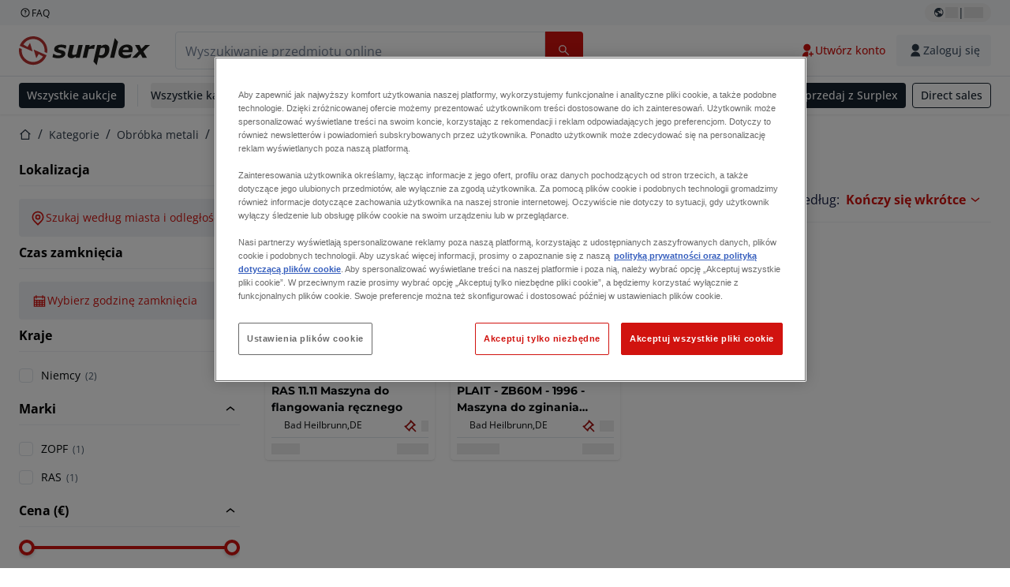

--- FILE ---
content_type: text/html; charset=utf-8
request_url: https://www.surplex.com/pl/c/obrobka-metali/gietarki-i-falcerki/gietarki-okrag%C5%82e/179a73f9-d8f2-4058-9c35-5ab881867e85
body_size: 58055
content:
<!DOCTYPE html><html translate="no" lang="pl"><head><meta charSet="utf-8" data-next-head=""/><meta name="viewport" content="width=device-width" data-next-head=""/><meta property="og:title" content="▷ Giętarki do blach grubych używane na sprzedaż – niskie ceny" data-next-head=""/><meta name="twitter:title" content="▷ Giętarki do blach grubych używane na sprzedaż – niskie ceny" data-next-head=""/><meta name="description" content="Używane Giętarki do blach grubych: wysokiej jakości Giętarki do blach grubych na sprzedaż ✅ Ponad 100 000 zadowolonych klientów" data-next-head=""/><meta property="og:description" content="Używane Giętarki do blach grubych: wysokiej jakości Giętarki do blach grubych na sprzedaż ✅ Ponad 100 000 zadowolonych klientów" data-next-head=""/><meta name="twitter:description" content="Używane Giętarki do blach grubych: wysokiej jakości Giętarki do blach grubych na sprzedaż ✅ Ponad 100 000 zadowolonych klientów" data-next-head=""/><meta property="og:locale" content="pl" data-next-head=""/><meta property="og:type" content="article" data-next-head=""/><meta property="og:site_name" content="Surplex" data-next-head=""/><meta property="article:modified_time" content="2025-02-05T14:51:29Z" data-next-head=""/><meta property="article:publisher" content="" data-next-head=""/><meta name="twitter:card" content="summary" data-next-head=""/><link sizes="16x16" type="image/png" rel="icon" href="https://www.datocms-assets.com/144679/1730279871-favicon-32x32.png?auto=format&amp;h=16&amp;w=16" data-next-head=""/><link sizes="32x32" type="image/png" rel="icon" href="https://www.datocms-assets.com/144679/1730279871-favicon-32x32.png?auto=format&amp;h=32&amp;w=32" data-next-head=""/><link sizes="96x96" type="image/png" rel="icon" href="https://www.datocms-assets.com/144679/1730279871-favicon-32x32.png?auto=format&amp;h=96&amp;w=96" data-next-head=""/><link sizes="192x192" type="image/png" rel="icon" href="https://www.datocms-assets.com/144679/1730279871-favicon-32x32.png?auto=format&amp;h=192&amp;w=192" data-next-head=""/><title data-next-head="">▷ Giętarki do blach grubych używane na sprzedaż – niskie ceny</title><link rel="canonical" href="https://www.surplex.com/pl/c/obrobka-metali/gietarki-i-falcerki/gietarki-okrag%C5%82e/179a73f9-d8f2-4058-9c35-5ab881867e85" data-next-head=""/><link rel="alternate" hrefLang="nl" href="https://www.surplex.com/nl/c/metaalbewerking/buig-en-vouwmachines/rondbuigmachines/179a73f9-d8f2-4058-9c35-5ab881867e85" data-next-head=""/><link rel="alternate" hrefLang="en" href="https://www.surplex.com/en/c/metalworking/bending-folding-machines/round-bending-machines/179a73f9-d8f2-4058-9c35-5ab881867e85" data-next-head=""/><link rel="alternate" hrefLang="de" href="https://www.surplex.com/c/metallverarbeitung/biege-und-abkantmaschinen/rundbiegemaschinen/179a73f9-d8f2-4058-9c35-5ab881867e85" data-next-head=""/><link rel="alternate" hrefLang="fr" href="https://www.surplex.com/fr/c/metallurgie/plieuses-et-plieuses/cintreuses-rondes/179a73f9-d8f2-4058-9c35-5ab881867e85" data-next-head=""/><link rel="alternate" hrefLang="it" href="https://www.surplex.com/it/c/metallo/curvatrici-e-piegatrici/macchine-piegatrici-tonde/179a73f9-d8f2-4058-9c35-5ab881867e85" data-next-head=""/><link rel="alternate" hrefLang="es" href="https://www.surplex.com/es/c/metal/maquinas-dobladoras-y-plegadoras/dobladoras-redondas/179a73f9-d8f2-4058-9c35-5ab881867e85" data-next-head=""/><link rel="alternate" hrefLang="ro" href="https://www.surplex.com/ro/c/prelucrarea-metalelor/masini-de-indoit-si-pliat/masini-de-indoit-rotund/179a73f9-d8f2-4058-9c35-5ab881867e85" data-next-head=""/><link rel="alternate" hrefLang="pl" href="https://www.surplex.com/pl/c/obrobka-metali/gietarki-i-falcerki/gietarki-okrag%C5%82e/179a73f9-d8f2-4058-9c35-5ab881867e85" data-next-head=""/><link data-next-font="size-adjust" rel="preconnect" href="/" crossorigin="anonymous"/><link rel="preload" href="https://www.surplex.com/_next/static/css/f1337edbf36219a9.css" as="style"/><link rel="preload" href="https://www.surplex.com/_next/static/css/b2b287e00471c9f8.css" as="style"/><meta name="sentry-trace" content="0e86e93947001b75b43ecbfb77f0f309-61075528f3119daa-0"/><meta name="baggage" content="sentry-environment=production,sentry-release=2a6c52822996bcf6530674a20f011b97cb78b56d,sentry-public_key=aa1e5bcd64176a3b3246eb315a9ce2e8,sentry-trace_id=0e86e93947001b75b43ecbfb77f0f309,sentry-org_id=4508018193793024,sentry-sampled=false,sentry-sample_rand=0.8473092444021064,sentry-sample_rate=0.02"/><link rel="stylesheet" href="https://www.surplex.com/_next/static/css/f1337edbf36219a9.css" data-n-g=""/><link rel="stylesheet" href="https://www.surplex.com/_next/static/css/b2b287e00471c9f8.css" data-n-p=""/><noscript data-n-css=""></noscript><script defer="" noModule="" src="https://www.surplex.com/_next/static/chunks/polyfills-42372ed130431b0a.js"></script><script src="/api/polyfills?locale=pl" defer="" data-nscript="beforeInteractive"></script><script id="one-trust" src="https://cdn.cookielaw.org/scripttemplates/otSDKStub.js" data-domain-script="019329e1-9c45-72b0-afb3-11c0e871f93d" data-document-language="true" defer="" data-nscript="beforeInteractive"></script><script src="https://www.surplex.com/_next/static/chunks/webpack-eed42278331c5585.js" defer=""></script><script src="https://www.surplex.com/_next/static/chunks/framework-1a24ce475fb8fb46.js" defer=""></script><script src="https://www.surplex.com/_next/static/chunks/main-66cd2f7d10faabc7.js" defer=""></script><script src="https://www.surplex.com/_next/static/chunks/pages/_app-e075486943e2b77c.js" defer=""></script><script src="https://www.surplex.com/_next/static/chunks/9456-b9c6d91b4cdcf653.js" defer=""></script><script src="https://www.surplex.com/_next/static/chunks/2232-41bb92fd997f247a.js" defer=""></script><script src="https://www.surplex.com/_next/static/chunks/1303-df5f3b4392268228.js" defer=""></script><script src="https://www.surplex.com/_next/static/chunks/5902-c31c525b1cb9ca75.js" defer=""></script><script src="https://www.surplex.com/_next/static/chunks/2631-73cf63d56f708b18.js" defer=""></script><script src="https://www.surplex.com/_next/static/chunks/4689-b3bef28e4a4b1d98.js" defer=""></script><script src="https://www.surplex.com/_next/static/chunks/6986-fe813763acbdebea.js" defer=""></script><script src="https://www.surplex.com/_next/static/chunks/5088-b6100bfb8edd4e11.js" defer=""></script><script src="https://www.surplex.com/_next/static/chunks/pages/c/%5B...slugsAndId%5D-1e22a499c61c2f23.js" defer=""></script><script src="https://www.surplex.com/_next/static/jyRa_d8964Hl46g4tIsJG/_buildManifest.js" defer=""></script><script src="https://www.surplex.com/_next/static/jyRa_d8964Hl46g4tIsJG/_ssgManifest.js" defer=""></script></head><body><link rel="preload" as="image" href="https://www.datocms-assets.com/144679/1730283731-surplex.svg"/><link rel="preload" as="image" href="/assets/svg/app-store-badge-v2.svg"/><link rel="preload" as="image" href="/assets/svg/google-play-badge-v2.svg"/><link rel="preload" as="image" href="https://www.datocms-assets.com/144679/1692360176-przzelewy24.svg"/><link rel="preload" as="image" href="https://www.datocms-assets.com/144679/1692360174-ideal.svg"/><link rel="preload" as="image" href="https://www.datocms-assets.com/144679/1692360171-bancontact.svg"/><link rel="preload" as="image" href="https://www.datocms-assets.com/144679/1695375912-card-payment.svg"/><link rel="preload" as="image" href="https://www.datocms-assets.com/144679/1739863719-surplex-tbauctions_kleiner.svg"/><div id="__next"><div class="CoreStylesProvider_root__CKU7I"><div class="sticky left-0 top-0 z-[5] w-full" id="header-sticky"><header class="print:hidden"><div class="hidden md:block"><div class="bg-c-surface-sunken-default"><div class="w-full mx-auto max-w-screen-2xl px-4 md:px-6 flex justify-between py-1"><div class="flex flex-1 items-center gap-3"><a target="_blank" class="body-xs-regular flex items-center gap-1 text-c-text-neutral-obvious-default no-underline [&amp;&gt;svg]:size-4" href="https://help.surplex.com/hc/en-us"><svg class="inline align-text-top size-6"><use href="/assets/svg/icon-sprite-sheet.a8019ef632e962ef3d359003f5523487.svg#question-mark"></use></svg><span>FAQ</span></a></div><div class="flex"><div class="relative flex h-fit w-full justify-center"><button class="relative inline-flex items-center justify-center whitespace-nowrap transition-colors font-body text-label-default font-semibold leading-label-default tracking-label-default no-underline focus-visible:outline-none focus-visible:ring-2 focus-visible:ring-offset-2 disabled:pointer-events-none [&amp;.programmatic-focus]:outline-none [&amp;.programmatic-focus]:ring-2 [&amp;.programmatic-focus]:ring-offset-2 gap-2 px-2.5 py-3 [&amp;&gt;svg]:h-4 [&amp;&gt;svg]:w-4 rounded-full text-c-text-neutral-default [&amp;&gt;svg]:text-c-icon-neutral-default [@media(hover:hover)_and_(pointer:fine){&amp;:hover}]:text-c-text-neutral-default ring-c-stroke-neutral-default disabled:text-c-text-neutral-subtle-default [&amp;&gt;svg]:disabled:text-c-icon-neutral-default h-6 [@media(hover:hover)_and_(pointer:fine){&amp;:hover}]:bg-c-background-neutral-x-subtle-hover" data-cy="header-change-language-currency-button" type="button"><svg class="inline align-text-top size-6"><use href="/assets/svg/icon-sprite-sheet.a8019ef632e962ef3d359003f5523487.svg#earth-americas"></use></svg><span class="LoadingPlaceholderBar_loadingPlaceholderBar__V2Ssx relative block h-3.5 overflow-hidden bg-[rgba(0,0,0,0.08)] w-4"></span>| <span class="LoadingPlaceholderBar_loadingPlaceholderBar__V2Ssx relative block h-3.5 overflow-hidden bg-[rgba(0,0,0,0.08)] w-6"></span></button><div hidden="" class="absolute z-50 h-fit min-w-fit transition-all xl:right-0 xl:translate-x-0 md:top-[100%] right-0 translate-x-0"><div class="mt-2 rounded-lg border border-c-stroke-neutral-obvious-default bg-c-surface-default shadow"><div class="flex w-80 flex-col rounded-lg bg-c-surface-default px-5 pb-5 pt-3 shadow"><div class="mb-4 capitalize" data-cy="change-language-dropdown"><p class="Dropdown_label__97Wbd" id="language-switcher">Język</p><div class="Dropdown_dropdown__GeEyw Dropdown_dropdownBackground__ot_SF"><button aria-expanded="false" aria-haspopup="listbox" aria-labelledby="language-switcher" class="Dropdown_button__qDYee capitalize" type="button" data-cy="change-language-dropdown-button"><span class="Dropdown_labelWrapper__5VFEL"><span class="flex size-5 items-center justify-start mr-3 w-5"><span class="IconFlag_fflag__jK2TE IconFlag_fflag-PL__qHCPU"></span></span><span class="Dropdown_buttonLabel__pyP3C">polski</span><svg class="inline align-text-top size-6 Dropdown_chevronIcon__V7wA7"><use href="/assets/svg/icon-sprite-sheet.a8019ef632e962ef3d359003f5523487.svg#chevron-down"></use></svg></span></button><div class="Dropdown_options__x9N4v"><div class="Dropdown_searchWrapper__9Df7h"></div><ul aria-activedescendant="pl" role="listbox" tabindex="-1" class="Dropdown_optionsList__JwQ_T" data-cy="options"><li aria-selected="false" class="Dropdown_option__AIl4q" role="option"><span class="flex size-5 items-center justify-start mr-3 w-5 flex-shrink-0"><span class="IconFlag_fflag__jK2TE IconFlag_fflag-DE__hMciG"></span></span>Deutsch</li><li aria-selected="false" class="Dropdown_option__AIl4q" role="option"><span class="flex size-5 items-center justify-start mr-3 w-5 flex-shrink-0"><span class="IconFlag_fflag__jK2TE IconFlag_fflag-GB__AvebC"></span></span>English</li><li aria-selected="false" class="Dropdown_option__AIl4q" role="option"><span class="flex size-5 items-center justify-start mr-3 w-5 flex-shrink-0"><span class="IconFlag_fflag__jK2TE IconFlag_fflag-FR__KZUpY"></span></span>français</li><li aria-selected="false" class="Dropdown_option__AIl4q" role="option"><span class="flex size-5 items-center justify-start mr-3 w-5 flex-shrink-0"><span class="IconFlag_fflag__jK2TE IconFlag_fflag-NL__BnqJK"></span></span>Nederlands</li><li aria-selected="true" class="Dropdown_option__AIl4q Dropdown_selected__j0Fkf" role="option"><span class="flex size-5 items-center justify-start mr-3 w-5 flex-shrink-0"><span class="IconFlag_fflag__jK2TE IconFlag_fflag-PL__qHCPU"></span></span>polski</li><li aria-selected="false" class="Dropdown_option__AIl4q" role="option"><span class="flex size-5 items-center justify-start mr-3 w-5 flex-shrink-0"><span class="IconFlag_fflag__jK2TE IconFlag_fflag-IT__0hcB8"></span></span>italiano</li><li aria-selected="false" class="Dropdown_option__AIl4q" role="option"><span class="flex size-5 items-center justify-start mr-3 w-5 flex-shrink-0"><span class="IconFlag_fflag__jK2TE IconFlag_fflag-RO__aLcn7"></span></span>română</li><li aria-selected="false" class="Dropdown_option__AIl4q" role="option"><span class="flex size-5 items-center justify-start mr-3 w-5 flex-shrink-0"><span class="IconFlag_fflag__jK2TE IconFlag_fflag-ES__4m9Zr"></span></span>español</li></ul></div></div></div><div class="flex items-start gap-1"><svg class="inline align-text-top size-5 flex-shrink-0 text-c-icon-neutral-default"><use href="/assets/svg/icon-sprite-sheet.a8019ef632e962ef3d359003f5523487.svg#info"></use></svg><p class="body-s-regular text-c-text-neutral-default">Kursy wymiany są aktualizowane codziennie, ale nie w czasie rzeczywistym. Mogą obowiązywać dodatkowe opłaty bankowe.</p></div></div></div></div></div></div></div></div></div><div class="block md:hidden"><div class="flex items-center px-0 py-2 bg-c-background-inverse-default pb-0"><header class="grid w-full items-center gap-3 px-4 grid-cols-[125px_1fr]"><a class="flex shrink-0" data-cy="logo-link" href="/pl"><span class="sr-only">Strona główna</span><img src="https://www.datocms-assets.com/144679/1730283731-surplex.svg" class="inline-block mx-0 my-1.5 max-h-10 w-full h-10 [display:unset] min-[980px]:hidden"/><img src="https://www.datocms-assets.com/144679/1730283731-surplex.svg" class="mx-0 my-1.5 max-h-10 w-full hidden min-[980px]:[display:unset]"/></a><div class="flex flex-row items-center justify-end gap-3"><a class="relative inline-flex items-center justify-center whitespace-nowrap transition-colors font-body text-label-default font-semibold leading-label-default tracking-label-default no-underline focus-visible:outline-none focus-visible:ring-2 focus-visible:ring-offset-2 disabled:pointer-events-none [&amp;.programmatic-focus]:outline-none [&amp;.programmatic-focus]:ring-2 [&amp;.programmatic-focus]:ring-offset-2 gap-2.5 [&amp;&gt;svg]:h-5 [&amp;&gt;svg]:w-5 rounded-full bg-c-background-brand-primary-default text-c-text-inverse-default [&amp;&gt;svg]:text-c-icon-inverse-default [@media(hover:hover)_and_(pointer:fine){&amp;:hover}]:bg-c-background-brand-primary-hover [@media(hover:hover)_and_(pointer:fine){&amp;:hover}]:text-c-text-inverse-default ring-c-stroke-brand-primary-default disabled:bg-c-background-neutral-subtle-default disabled:text-c-text-neutral-subtle-default [&amp;&gt;svg]:disabled:text-c-icon-neutral-default h-[34px] w-[34px] p-0" type="button" aria-label="Ulubione" href="/pl/account/my-lots"><svg class="inline align-text-top size-6"><use href="/assets/svg/icon-sprite-sheet.a8019ef632e962ef3d359003f5523487.svg#heart-filled"></use></svg></a><div class="relative"><button class="relative whitespace-nowrap transition-colors font-body text-label-default font-semibold leading-label-default tracking-label-default no-underline focus-visible:outline-none focus-visible:ring-2 focus-visible:ring-offset-2 disabled:pointer-events-none [&amp;.programmatic-focus]:outline-none [&amp;.programmatic-focus]:ring-2 [&amp;.programmatic-focus]:ring-offset-2 gap-2.5 [&amp;&gt;svg]:h-5 [&amp;&gt;svg]:w-5 bg-c-background-brand-primary-default text-c-text-inverse-default [&amp;&gt;svg]:text-c-icon-inverse-default [@media(hover:hover)_and_(pointer:fine){&amp;:hover}]:bg-c-background-brand-primary-hover [@media(hover:hover)_and_(pointer:fine){&amp;:hover}]:text-c-text-inverse-default ring-c-stroke-brand-primary-default disabled:bg-c-background-neutral-subtle-default disabled:text-c-text-neutral-subtle-default [&amp;&gt;svg]:disabled:text-c-icon-neutral-default flex h-[34px] w-[34px] items-center justify-center rounded-full p-0 md:h-[unset] md:w-[unset] md:rounded md:px-3.5 md:py-2.5" disabled="" data-cy="header-auth-button" type="button" aria-label="Zaloguj się"><svg class="inline align-text-top size-6"><use href="/assets/svg/icon-sprite-sheet.a8019ef632e962ef3d359003f5523487.svg#user-fill"></use></svg></button></div><button class="relative inline-flex items-center justify-center whitespace-nowrap transition-colors font-body text-label-default font-semibold leading-label-default tracking-label-default no-underline focus-visible:outline-none focus-visible:ring-2 focus-visible:ring-offset-2 disabled:pointer-events-none [&amp;.programmatic-focus]:outline-none [&amp;.programmatic-focus]:ring-2 [&amp;.programmatic-focus]:ring-offset-2 gap-2.5 [&amp;&gt;svg]:h-5 [&amp;&gt;svg]:w-5 rounded-full bg-c-background-brand-primary-default text-c-text-inverse-default [&amp;&gt;svg]:text-c-icon-inverse-default [@media(hover:hover)_and_(pointer:fine){&amp;:hover}]:bg-c-background-brand-primary-hover [@media(hover:hover)_and_(pointer:fine){&amp;:hover}]:text-c-text-inverse-default ring-c-stroke-brand-primary-default disabled:bg-c-background-neutral-subtle-default disabled:text-c-text-neutral-subtle-default [&amp;&gt;svg]:disabled:text-c-icon-neutral-default h-[34px] w-[34px] p-0" type="button"><svg class="inline align-text-top size-6"><use href="/assets/svg/icon-sprite-sheet.a8019ef632e962ef3d359003f5523487.svg#hamburger"></use></svg></button></div></header></div></div><div class="hidden md:block"><div class="flex items-center border-b border-solid border-c-stroke-neutral-default bg-c-background-inverse-default"><div class="w-full mx-auto max-w-screen-2xl px-4 md:px-6 grid items-center gap-8 py-2 grid-cols-[auto_1fr]"><a class="flex shrink-0" data-cy="logo-link" href="/pl"><span class="sr-only">Strona główna</span><img src="https://www.datocms-assets.com/144679/1730283731-surplex.svg" class="inline-block mx-0 my-1.5 max-h-10 w-full !m-0 h-10 [display:unset] min-[980px]:hidden"/><img src="https://www.datocms-assets.com/144679/1730283731-surplex.svg" class="mx-0 my-1.5 max-h-10 w-full !m-0 hidden min-[980px]:[display:unset]"/></a><div class="flex items-center justify-between gap-4"><div class="relative w-3/5 xl:w-2/4"><form class="SearchBar_root__UCrO6 grow md:relative"><div class="SearchBar_searchField__Y3B3m !pl-0 [&amp;_.input-wrapper]:m-0 [&amp;_div]:max-w-none [&amp;_input]:max-w-none [&amp;_svg]:w-[calc(1.5rem+theme(spacing.3))] [&amp;_svg]:border-c-stroke-neutral-default [&amp;_svg]:pl-3 [&amp;_svg]:border-l-0 !border-0 [&amp;&gt;button]:right-auto [&amp;&gt;button]:m-0 [&amp;&gt;button]:h-full [&amp;&gt;button]:rounded-r [&amp;&gt;input]:h-full [&amp;&gt;input]:rounded-l [&amp;&gt;input]:!border-solid [&amp;&gt;input]:!border-[1px] [&amp;:is(:hover,:focus,:focus-within)&gt;input]:!border-[1px] [&amp;:is(:hover,:focus,:focus-within)&gt;input]:!border-c-stroke-brand-primary-default [&amp;:is(:hover,:focus,:focus-within)&gt;input]:!text-c-text-neutral-obvious-default [&amp;:is(:hover,:focus,:focus-within)&gt;input::placeholder]:!text-c-text-brand-primary-default [&amp;&gt;input]:!border-c-stroke-neutral-default"><label for="search" class="sr-only">Pasek wyszukiwania<!-- --> </label><div class="Input_inputWrapper__KrQzd input-wrapper gap-2"><div class="Input_fieldWithIconWrapper__iHWw7 Input_maxWidth__SxaNM SearchBar_searchField__Y3B3m !pl-0 [&amp;_.input-wrapper]:m-0 [&amp;_div]:max-w-none [&amp;_input]:max-w-none [&amp;_svg]:w-[calc(1.5rem+theme(spacing.3))] [&amp;_svg]:border-c-stroke-neutral-default [&amp;_svg]:pl-3 [&amp;_svg]:border-l-0 !border-0 [&amp;&gt;button]:right-auto [&amp;&gt;button]:m-0 [&amp;&gt;button]:h-full [&amp;&gt;button]:rounded-r [&amp;&gt;input]:h-full [&amp;&gt;input]:rounded-l [&amp;&gt;input]:!border-solid [&amp;&gt;input]:!border-[1px] [&amp;:is(:hover,:focus,:focus-within)&gt;input]:!border-[1px] [&amp;:is(:hover,:focus,:focus-within)&gt;input]:!border-c-stroke-brand-primary-default [&amp;:is(:hover,:focus,:focus-within)&gt;input]:!text-c-text-neutral-obvious-default [&amp;:is(:hover,:focus,:focus-within)&gt;input::placeholder]:!text-c-text-brand-primary-default [&amp;&gt;input]:!border-c-stroke-neutral-default"><input aria-invalid="false" class="Input_common__Iv_iX Input_input__v48Bc" id="search" placeholder="Wyszukiwanie przedmiotu online" type="search" autoComplete="off" maxLength="100" data-cy="header-search-input" name="search" value=""/><button class="relative inline-flex items-center justify-center whitespace-nowrap transition-colors font-body text-label-default font-semibold leading-label-default tracking-label-default no-underline focus-visible:outline-none focus-visible:ring-2 focus-visible:ring-offset-2 disabled:pointer-events-none [&amp;.programmatic-focus]:outline-none [&amp;.programmatic-focus]:ring-2 [&amp;.programmatic-focus]:ring-offset-2 h-10 gap-2.5 px-3.5 py-3.5 [&amp;&gt;svg]:h-5 [&amp;&gt;svg]:w-5 rounded bg-c-background-brand-primary-default text-c-text-inverse-default [&amp;&gt;svg]:text-c-icon-inverse-default [@media(hover:hover)_and_(pointer:fine){&amp;:hover}]:bg-c-background-brand-primary-hover [@media(hover:hover)_and_(pointer:fine){&amp;:hover}]:text-c-text-inverse-default ring-c-stroke-brand-primary-default disabled:bg-c-background-neutral-subtle-default disabled:text-c-text-neutral-subtle-default [&amp;&gt;svg]:disabled:text-c-icon-neutral-default Input_iconButton__8YwPz" data-cy="header-search-input-button" type="button" aria-label="Pasek wyszukiwania"><svg class="inline align-text-top size-6"><use href="/assets/svg/icon-sprite-sheet.a8019ef632e962ef3d359003f5523487.svg#search"></use></svg></button></div></div></div><div></div></form></div><div class="flex items-center gap-2"><a class="relative inline-flex items-center justify-center whitespace-nowrap transition-colors font-body text-label-default font-semibold leading-label-default tracking-label-default no-underline focus-visible:outline-none focus-visible:ring-2 focus-visible:ring-offset-2 disabled:pointer-events-none [&amp;.programmatic-focus]:outline-none [&amp;.programmatic-focus]:ring-2 [&amp;.programmatic-focus]:ring-offset-2 h-10 gap-2.5 px-3.5 py-3.5 [&amp;&gt;svg]:h-5 [&amp;&gt;svg]:w-5 rounded-full text-c-text-brand-primary-default [&amp;&gt;svg]:text-c-icon-brand-primary-default [@media(hover:hover)_and_(pointer:fine){&amp;:hover}]:bg-c-background-brand-primary-x-subtle-default [@media(hover:hover)_and_(pointer:fine){&amp;:hover}]:text-c-text-brand-primary-hover [&amp;&gt;svg]:[@media(hover:hover)_and_(pointer:fine){&amp;:hover}]:text-c-icon-brand-primary-hover ring-c-stroke-brand-primary-default disabled:text-c-text-neutral-subtle-default [&amp;&gt;svg]:disabled:text-c-icon-neutral-default" data-cy="header-create-account-button" type="button" href="/pl/signup?callbackUrl=%2Fpl%2Fauth%2Fcompletion%3FredirectPath%3D%2Fc%2Fobrobka-metali%2Fgietarki-i-falcerki%2Fgietarki-okrag%25C5%2582e%2F179a73f9-d8f2-4058-9c35-5ab881867e85"><svg class="inline align-text-top size-6"><use href="/assets/svg/icon-sprite-sheet.a8019ef632e962ef3d359003f5523487.svg#user-add-fill"></use></svg>Utwórz konto</a><div class="relative"><button class="relative whitespace-nowrap transition-colors font-body text-label-default font-semibold leading-label-default tracking-label-default no-underline focus-visible:outline-none focus-visible:ring-2 focus-visible:ring-offset-2 disabled:pointer-events-none [&amp;.programmatic-focus]:outline-none [&amp;.programmatic-focus]:ring-2 [&amp;.programmatic-focus]:ring-offset-2 gap-2.5 [&amp;&gt;svg]:h-5 [&amp;&gt;svg]:w-5 bg-c-background-brand-primary-default text-c-text-inverse-default [&amp;&gt;svg]:text-c-icon-inverse-default [@media(hover:hover)_and_(pointer:fine){&amp;:hover}]:bg-c-background-brand-primary-hover [@media(hover:hover)_and_(pointer:fine){&amp;:hover}]:text-c-text-inverse-default ring-c-stroke-brand-primary-default disabled:bg-c-background-neutral-subtle-default disabled:text-c-text-neutral-subtle-default [&amp;&gt;svg]:disabled:text-c-icon-neutral-default flex h-[34px] w-[34px] items-center justify-center rounded-full p-0 md:h-[unset] md:w-[unset] md:rounded md:px-3.5 md:py-2.5" disabled="" data-cy="header-auth-button" type="button" aria-label="Zaloguj się"><svg class="inline align-text-top size-6"><use href="/assets/svg/icon-sprite-sheet.a8019ef632e962ef3d359003f5523487.svg#user-fill"></use></svg>Zaloguj się</button></div></div></div></div></div></div><div class="block md:hidden"><div class="w-full bg-c-surface-default px-4 py-3 shadow-sm"><form class="SearchBar_root__UCrO6 grow md:relative"><div class="SearchBar_searchField__Y3B3m !pl-0 [&amp;_.input-wrapper]:m-0 [&amp;_div]:max-w-none [&amp;_input]:max-w-none [&amp;_svg]:w-[calc(1.5rem+theme(spacing.3))] [&amp;_svg]:border-c-stroke-neutral-default [&amp;_svg]:pl-3 [&amp;_svg]:border-l-0 !border-0 [&amp;&gt;button]:right-auto [&amp;&gt;button]:m-0 [&amp;&gt;button]:h-full [&amp;&gt;button]:rounded-r [&amp;&gt;input::placeholder]:text-c-text-neutral-subtle-focus [&amp;&gt;input]:h-full [&amp;&gt;input]:rounded-l [&amp;&gt;input]:!border-[1px] [&amp;&gt;input]:!border-solid [&amp;&gt;input]:!border-c-stroke-neutral-subtle-default [&amp;&gt;input]:bg-c-background-brand-primary-x-subtle-default"><label for="search" class="sr-only">Pasek wyszukiwania<!-- --> </label><div class="Input_inputWrapper__KrQzd input-wrapper gap-2"><div class="Input_fieldWithIconWrapper__iHWw7 Input_maxWidth__SxaNM SearchBar_searchField__Y3B3m !pl-0 [&amp;_.input-wrapper]:m-0 [&amp;_div]:max-w-none [&amp;_input]:max-w-none [&amp;_svg]:w-[calc(1.5rem+theme(spacing.3))] [&amp;_svg]:border-c-stroke-neutral-default [&amp;_svg]:pl-3 [&amp;_svg]:border-l-0 !border-0 [&amp;&gt;button]:right-auto [&amp;&gt;button]:m-0 [&amp;&gt;button]:h-full [&amp;&gt;button]:rounded-r [&amp;&gt;input::placeholder]:text-c-text-neutral-subtle-focus [&amp;&gt;input]:h-full [&amp;&gt;input]:rounded-l [&amp;&gt;input]:!border-[1px] [&amp;&gt;input]:!border-solid [&amp;&gt;input]:!border-c-stroke-neutral-subtle-default [&amp;&gt;input]:bg-c-background-brand-primary-x-subtle-default"><input aria-invalid="false" class="Input_common__Iv_iX Input_input__v48Bc" id="search" placeholder="Wyszukiwanie przedmiotu online" type="search" autoComplete="off" maxLength="100" data-cy="mobile-header-search-input" name="search" value=""/><button class="relative inline-flex items-center justify-center whitespace-nowrap transition-colors font-body text-label-default font-semibold leading-label-default tracking-label-default no-underline focus-visible:outline-none focus-visible:ring-2 focus-visible:ring-offset-2 disabled:pointer-events-none [&amp;.programmatic-focus]:outline-none [&amp;.programmatic-focus]:ring-2 [&amp;.programmatic-focus]:ring-offset-2 h-10 gap-2.5 px-3.5 py-3.5 [&amp;&gt;svg]:h-5 [&amp;&gt;svg]:w-5 rounded bg-c-background-brand-primary-default text-c-text-inverse-default [&amp;&gt;svg]:text-c-icon-inverse-default [@media(hover:hover)_and_(pointer:fine){&amp;:hover}]:bg-c-background-brand-primary-hover [@media(hover:hover)_and_(pointer:fine){&amp;:hover}]:text-c-text-inverse-default ring-c-stroke-brand-primary-default disabled:bg-c-background-neutral-subtle-default disabled:text-c-text-neutral-subtle-default [&amp;&gt;svg]:disabled:text-c-icon-neutral-default Input_iconButton__8YwPz" data-cy="mobile-header-search-input-button" type="button" aria-label="Pasek wyszukiwania"><svg class="inline align-text-top size-6"><use href="/assets/svg/icon-sprite-sheet.a8019ef632e962ef3d359003f5523487.svg#search"></use></svg></button></div></div></div><div></div></form></div></div><div class="hidden md:block"><div class="relative bg-c-surface-default shadow-sm"><div class="w-full mx-auto max-w-screen-2xl px-4 md:px-6 flex flex-1 justify-between overflow-hidden py-2"><div class="flex flex-grow items-center space-x-4 overflow-hidden"><a class="relative inline-flex items-center justify-center whitespace-nowrap transition-colors font-body text-label-default font-semibold leading-label-default tracking-label-default no-underline focus-visible:outline-none focus-visible:ring-2 focus-visible:ring-offset-2 disabled:pointer-events-none [&amp;.programmatic-focus]:outline-none [&amp;.programmatic-focus]:ring-2 [&amp;.programmatic-focus]:ring-offset-2 h-8 gap-2 px-2.5 py-3 [&amp;&gt;svg]:h-4 [&amp;&gt;svg]:w-4 rounded bg-c-background-brand-secondary-default text-c-text-inverse-default [&amp;&gt;svg]:text-c-icon-inverse-default [@media(hover:hover)_and_(pointer:fine){&amp;:hover}]:bg-c-background-brand-secondary-hover [@media(hover:hover)_and_(pointer:fine){&amp;:hover}]:text-c-text-inverse-default ring-c-stroke-brand-secondary-default disabled:bg-c-background-neutral-subtle-default disabled:text-c-text-neutral-subtle-default [&amp;&gt;svg]:disabled:text-c-icon-neutral-default" data-cy="header-all-auctions-button" type="button" href="/pl/auctions">Wszystkie aukcje</a><span class="block h-7 w-px bg-c-background-neutral-default"></span><button class="relative inline-flex items-center justify-center whitespace-nowrap transition-colors font-body text-label-default font-semibold leading-label-default tracking-label-default no-underline focus-visible:outline-none focus-visible:ring-2 focus-visible:ring-offset-2 disabled:pointer-events-none [&amp;.programmatic-focus]:outline-none [&amp;.programmatic-focus]:ring-2 [&amp;.programmatic-focus]:ring-offset-2 h-8 gap-2 [&amp;&gt;svg]:h-4 [&amp;&gt;svg]:w-4 rounded text-c-text-brand-secondary-default [&amp;&gt;svg]:text-c-icon-brand-secondary-default [@media(hover:hover)_and_(pointer:fine){&amp;:hover}]:bg-c-background-brand-secondary-x-subtle-default [@media(hover:hover)_and_(pointer:fine){&amp;:hover}]:text-c-text-brand-secondary-hover [&amp;&gt;svg]:[@media(hover:hover)_and_(pointer:fine){&amp;:hover}]:text-c-icon-brand-secondary-hover ring-c-stroke-brand-secondary-default disabled:text-c-text-neutral-subtle-default [&amp;&gt;svg]:disabled:text-c-icon-neutral-default flex-shrink-0 flex-nowrap p-0 hover:!bg-c-transparent" data-cy="header-all-categories-dropdown" type="button">Wszystkie kategorie<svg class="inline align-text-top size-6 mt-px !size-6 !text-c-icon-neutral-default"><use href="/assets/svg/icon-sprite-sheet.a8019ef632e962ef3d359003f5523487.svg#chevron-down"></use></svg></button><div class="flex h-[1.1rem] flex-wrap items-center space-x-4 overflow-hidden"><a target="_self" class="label text-c-text-neutral-obvious-default no-underline hover:text-c-text-neutral-obvious-hover" href="/pl/c/obrobka-metali/0d91005a-fa8e-4e8f-98b1-f4854018329f"><span>Obróbka metali</span></a><a target="_self" class="label text-c-text-neutral-obvious-default no-underline hover:text-c-text-neutral-obvious-hover" href="/pl/c/obrobka-drewna/41176767-df26-4cea-80b5-3024e6ab4916"><span>Obróbka drewna</span></a><a target="_self" class="label text-c-text-neutral-obvious-default no-underline hover:text-c-text-neutral-obvious-hover" href="/pl/c/budowa/f77365fe-eaa8-42d1-97fc-b14d0111160c"><span>Budowa</span></a><a target="_self" class="label text-c-text-neutral-obvious-default no-underline hover:text-c-text-neutral-obvious-hover" href="/pl/c/wiecej-kategorii-przemyslowych/6319e404-42d1-4701-87a1-7597c57a4907"><span>Wiecej kategorii przemyslowych</span></a><a target="_self" class="label text-c-text-neutral-obvious-default no-underline hover:text-c-text-neutral-obvious-hover" href="/pl/c/transport-i-logistyka/22430513-5e00-4758-9889-a4e52c0bb221"><span> Transport i logistyka</span></a><a target="_self" class="label text-c-text-neutral-obvious-default no-underline hover:text-c-text-neutral-obvious-hover" href="/pl/c/rolnictwo/ca789c2c-b997-4f21-81d4-0bf285aca622"><span>Rolnictwo</span></a></div></div><div class="flex flex-shrink-0 items-center space-x-2"><a target="_self" class="relative inline-flex items-center justify-center whitespace-nowrap transition-colors font-body text-label-default font-semibold leading-label-default tracking-label-default no-underline focus-visible:outline-none focus-visible:ring-2 focus-visible:ring-offset-2 disabled:pointer-events-none [&amp;.programmatic-focus]:outline-none [&amp;.programmatic-focus]:ring-2 [&amp;.programmatic-focus]:ring-offset-2 h-8 gap-2 px-2.5 py-3 [&amp;&gt;svg]:h-4 [&amp;&gt;svg]:w-4 rounded bg-c-background-neutral-x-obvious-default text-c-text-inverse-default [&amp;&gt;svg]:text-c-icon-inverse-default [@media(hover:hover)_and_(pointer:fine){&amp;:hover}]:bg-c-background-neutral-x-obvious-hover [@media(hover:hover)_and_(pointer:fine){&amp;:hover}]:text-c-text-inverse-default ring-c-stroke-neutral-x-obvious-default disabled:bg-c-background-neutral-subtle-default disabled:text-c-text-neutral-subtle-default [&amp;&gt;svg]:disabled:text-c-icon-neutral-default" type="button" href="/pl/sell-with-surplex"><span class="flex-shrink overflow-hidden text-ellipsis whitespace-nowrap">Sprzedaj z Surplex</span></a><a target="_self" class="relative inline-flex items-center justify-center whitespace-nowrap transition-colors font-body text-label-default font-semibold leading-label-default tracking-label-default no-underline focus-visible:outline-none focus-visible:ring-2 focus-visible:ring-offset-2 disabled:pointer-events-none [&amp;.programmatic-focus]:outline-none [&amp;.programmatic-focus]:ring-2 [&amp;.programmatic-focus]:ring-offset-2 bg-transparent border border-solid h-8 gap-2 px-2.5 py-3 [&amp;&gt;svg]:h-4 [&amp;&gt;svg]:w-4 rounded border-c-stroke-brand-secondary-default text-c-text-brand-secondary-default [&amp;&gt;svg]:text-c-icon-brand-secondary-default [@media(hover:hover)_and_(pointer:fine){&amp;:hover}]:border-c-stroke-brand-secondary-hover [@media(hover:hover)_and_(pointer:fine){&amp;:hover}]:text-c-text-brand-secondary-hover ring-c-stroke-brand-secondary-default disabled:border-c-stroke-neutral-disabled disabled:text-c-text-neutral-subtle-default [&amp;&gt;svg]:disabled:text-c-icon-neutral-default" type="button" href="/pl/direct-sales"><span class="flex-shrink overflow-hidden text-ellipsis whitespace-nowrap">Direct sales</span></a></div></div><div class="hidden"><div class="absolute bottom-[-70%] left-0 mt-6 flex max-h-[300px] flex-row rounded-md bg-c-surface-default shadow-xl md:bottom-[unset] !mt-0 !left-1/2 transform -translate-x-1/2 w-full max-w-screen-xl !z-[3] z-[3]"><div class="scroll grow basis-0 overflow-y-auto border-r border-c-stroke-neutral-subtle-default p-5" data-cy="category-dropdown-main-categories-list"><button class="group w-full cursor-pointer border-0 bg-[initial] p-0.5"><span class="flex w-full flex-row items-center justify-between rounded-md py-2 pl-3 pr-2 transition-colors duration-200 ease-in min-[981px]:pl-4 group-hover:bg-inherit bg-c-background-brand-primary-x-subtle-default text-c-text-brand-primary-obvious-default"><div class="body-m-medium min-[981px]:body-s-medium grow text-start">Obróbka metali</div><svg class="inline align-text-top size-6"><use href="/assets/svg/icon-sprite-sheet.a8019ef632e962ef3d359003f5523487.svg#chevron-right"></use></svg></span></button><button class="group w-full cursor-pointer border-0 bg-[initial] p-0.5"><span class="flex w-full flex-row items-center justify-between rounded-md bg-[initial] py-2 pl-3 pr-2 transition-colors duration-200 ease-in group-hover:bg-c-background-neutral-subtle-default min-[981px]:pl-4"><div class="body-m-medium min-[981px]:body-s-medium grow text-start">Obróbka drewna</div><svg class="inline align-text-top size-6"><use href="/assets/svg/icon-sprite-sheet.a8019ef632e962ef3d359003f5523487.svg#chevron-right"></use></svg></span></button><button class="group w-full cursor-pointer border-0 bg-[initial] p-0.5"><span class="flex w-full flex-row items-center justify-between rounded-md bg-[initial] py-2 pl-3 pr-2 transition-colors duration-200 ease-in group-hover:bg-c-background-neutral-subtle-default min-[981px]:pl-4"><div class="body-m-medium min-[981px]:body-s-medium grow text-start">Budowa</div><svg class="inline align-text-top size-6"><use href="/assets/svg/icon-sprite-sheet.a8019ef632e962ef3d359003f5523487.svg#chevron-right"></use></svg></span></button><button class="group w-full cursor-pointer border-0 bg-[initial] p-0.5"><span class="flex w-full flex-row items-center justify-between rounded-md bg-[initial] py-2 pl-3 pr-2 transition-colors duration-200 ease-in group-hover:bg-c-background-neutral-subtle-default min-[981px]:pl-4"><div class="body-m-medium min-[981px]:body-s-medium grow text-start">Wiecej kategorii przemyslowych</div><svg class="inline align-text-top size-6"><use href="/assets/svg/icon-sprite-sheet.a8019ef632e962ef3d359003f5523487.svg#chevron-right"></use></svg></span></button><button class="group w-full cursor-pointer border-0 bg-[initial] p-0.5"><span class="flex w-full flex-row items-center justify-between rounded-md bg-[initial] py-2 pl-3 pr-2 transition-colors duration-200 ease-in group-hover:bg-c-background-neutral-subtle-default min-[981px]:pl-4"><div class="body-m-medium min-[981px]:body-s-medium grow text-start">Transport i logistyka</div><svg class="inline align-text-top size-6"><use href="/assets/svg/icon-sprite-sheet.a8019ef632e962ef3d359003f5523487.svg#chevron-right"></use></svg></span></button><button class="group w-full cursor-pointer border-0 bg-[initial] p-0.5"><span class="flex w-full flex-row items-center justify-between rounded-md bg-[initial] py-2 pl-3 pr-2 transition-colors duration-200 ease-in group-hover:bg-c-background-neutral-subtle-default min-[981px]:pl-4"><div class="body-m-medium min-[981px]:body-s-medium grow text-start">Narzedzia</div><svg class="inline align-text-top size-6"><use href="/assets/svg/icon-sprite-sheet.a8019ef632e962ef3d359003f5523487.svg#chevron-right"></use></svg></span></button><button class="group w-full cursor-pointer border-0 bg-[initial] p-0.5"><span class="flex w-full flex-row items-center justify-between rounded-md bg-[initial] py-2 pl-3 pr-2 transition-colors duration-200 ease-in group-hover:bg-c-background-neutral-subtle-default min-[981px]:pl-4"><div class="body-m-medium min-[981px]:body-s-medium grow text-start">Rolnictwo</div><svg class="inline align-text-top size-6"><use href="/assets/svg/icon-sprite-sheet.a8019ef632e962ef3d359003f5523487.svg#chevron-right"></use></svg></span></button><button class="group w-full cursor-pointer border-0 bg-[initial] p-0.5"><span class="flex w-full flex-row items-center justify-between rounded-md bg-[initial] py-2 pl-3 pr-2 transition-colors duration-200 ease-in group-hover:bg-c-background-neutral-subtle-default min-[981px]:pl-4"><div class="body-m-medium min-[981px]:body-s-medium grow text-start">Handel detaliczny i biura</div><svg class="inline align-text-top size-6"><use href="/assets/svg/icon-sprite-sheet.a8019ef632e962ef3d359003f5523487.svg#chevron-right"></use></svg></span></button></div><div class="scroll grow-[2] basis-0 overflow-y-auto px-4 py-6 block" data-cy="category-dropdown-sub-categories-list"><div class="pl-4"><div class="heading-4 text-c-text-neutral-obvious-default">Obróbka metali</div><a class="body-xs-bold block py-3 text-c-text-brand-primary-default no-underline transition-colors hover:cursor-pointer hover:text-c-text-brand-primary-obvious-default min-[981px]:mb-5 min-[981px]:mt-3 min-[981px]:py-0" data-cy="category-dropdown-sub-categories-all-button" href="/pl/c/obrobka-metali/0d91005a-fa8e-4e8f-98b1-f4854018329f">POKAŻ WSZYSTKO</a></div><div class="grid grid-cols-2 gap-x-3"><a class="body-m-medium min-[981px]:body-s-medium group ml-0 flex w-full cursor-pointer self-center p-0.5 text-left text-[inherit] no-underline" href="/pl/c/obrobka-metali/gietarki-i-falcerki/7e2a2a30-1876-48e5-a4fb-c0edda7b0f7a"><span class="w-full rounded-md py-2 pl-3 pr-2 group-hover:text-c-text-brand-primary-default min-[981px]:pl-4 min-[981px]:group-hover:bg-c-background-neutral-subtle-default min-[981px]:group-focus:bg-c-background-neutral-subtle-default">Giętarki i falcerki</span></a><a class="body-m-medium min-[981px]:body-s-medium group ml-0 flex w-full cursor-pointer self-center p-0.5 text-left text-[inherit] no-underline" href="/pl/c/obrobka-metali/wytaczarki/5c624fea-b5f4-44a7-b9d5-e3a8e808ad93"><span class="w-full rounded-md py-2 pl-3 pr-2 group-hover:text-c-text-brand-primary-default min-[981px]:pl-4 min-[981px]:group-hover:bg-c-background-neutral-subtle-default min-[981px]:group-focus:bg-c-background-neutral-subtle-default">Wytaczarki</span></a><a class="body-m-medium min-[981px]:body-s-medium group ml-0 flex w-full cursor-pointer self-center p-0.5 text-left text-[inherit] no-underline" href="/pl/c/obrobka-metali/centra-obrobcze-cnc/1d45f836-01a7-47f3-a0db-f6af904abeea"><span class="w-full rounded-md py-2 pl-3 pr-2 group-hover:text-c-text-brand-primary-default min-[981px]:pl-4 min-[981px]:group-hover:bg-c-background-neutral-subtle-default min-[981px]:group-focus:bg-c-background-neutral-subtle-default">Centra obróbcze CNC</span></a><a class="body-m-medium min-[981px]:body-s-medium group ml-0 flex w-full cursor-pointer self-center p-0.5 text-left text-[inherit] no-underline" href="/pl/c/obrobka-metali/maszyny-do-ciecia/286fab9c-7040-45e5-89cc-df8a38b7567b"><span class="w-full rounded-md py-2 pl-3 pr-2 group-hover:text-c-text-brand-primary-default min-[981px]:pl-4 min-[981px]:group-hover:bg-c-background-neutral-subtle-default min-[981px]:group-focus:bg-c-background-neutral-subtle-default">Maszyny do cięcia</span></a><a class="body-m-medium min-[981px]:body-s-medium group ml-0 flex w-full cursor-pointer self-center p-0.5 text-left text-[inherit] no-underline" href="/pl/c/obrobka-metali/wiertarki/a1717566-c049-428c-9085-97b0122ed0a0"><span class="w-full rounded-md py-2 pl-3 pr-2 group-hover:text-c-text-brand-primary-default min-[981px]:pl-4 min-[981px]:group-hover:bg-c-background-neutral-subtle-default min-[981px]:group-focus:bg-c-background-neutral-subtle-default">Wiertarki</span></a><a class="body-m-medium min-[981px]:body-s-medium group ml-0 flex w-full cursor-pointer self-center p-0.5 text-left text-[inherit] no-underline" href="/pl/c/obrobka-metali/kuzniarki/2c85046b-bd60-43a6-a96f-96b8951448cf"><span class="w-full rounded-md py-2 pl-3 pr-2 group-hover:text-c-text-brand-primary-default min-[981px]:pl-4 min-[981px]:group-hover:bg-c-background-neutral-subtle-default min-[981px]:group-focus:bg-c-background-neutral-subtle-default">Kuźniarki</span></a><a class="body-m-medium min-[981px]:body-s-medium group ml-0 flex w-full cursor-pointer self-center p-0.5 text-left text-[inherit] no-underline" href="/pl/c/obrobka-metali/drazarki/a4d5b466-38d1-4552-a4db-e59d0174ceac"><span class="w-full rounded-md py-2 pl-3 pr-2 group-hover:text-c-text-brand-primary-default min-[981px]:pl-4 min-[981px]:group-hover:bg-c-background-neutral-subtle-default min-[981px]:group-focus:bg-c-background-neutral-subtle-default">Drążarki</span></a><a class="body-m-medium min-[981px]:body-s-medium group ml-0 flex w-full cursor-pointer self-center p-0.5 text-left text-[inherit] no-underline" href="/pl/c/obrobka-metali/maszyny-odlewnicze/0b68d29a-071f-4742-9651-e07ef9646070"><span class="w-full rounded-md py-2 pl-3 pr-2 group-hover:text-c-text-brand-primary-default min-[981px]:pl-4 min-[981px]:group-hover:bg-c-background-neutral-subtle-default min-[981px]:group-focus:bg-c-background-neutral-subtle-default">Maszyny odlewnicze</span></a><a class="body-m-medium min-[981px]:body-s-medium group ml-0 flex w-full cursor-pointer self-center p-0.5 text-left text-[inherit] no-underline" href="/pl/c/obrobka-metali/maszyny-do-obrobki-kol-zebatych/f1308be1-cce4-44a4-9703-f9ec93efa3f1"><span class="w-full rounded-md py-2 pl-3 pr-2 group-hover:text-c-text-brand-primary-default min-[981px]:pl-4 min-[981px]:group-hover:bg-c-background-neutral-subtle-default min-[981px]:group-focus:bg-c-background-neutral-subtle-default">Maszyny do obróbki kól zebatych</span></a><a class="body-m-medium min-[981px]:body-s-medium group ml-0 flex w-full cursor-pointer self-center p-0.5 text-left text-[inherit] no-underline" href="/pl/c/obrobka-metali/szlifierki/a07e7f45-87b7-463d-a663-df4fb0a2229d"><span class="w-full rounded-md py-2 pl-3 pr-2 group-hover:text-c-text-brand-primary-default min-[981px]:pl-4 min-[981px]:group-hover:bg-c-background-neutral-subtle-default min-[981px]:group-focus:bg-c-background-neutral-subtle-default">Szlifierki</span></a><a class="body-m-medium min-[981px]:body-s-medium group ml-0 flex w-full cursor-pointer self-center p-0.5 text-left text-[inherit] no-underline" href="/pl/c/obrobka-metali/tokarki/8a792e93-9ee7-4f40-853a-3508147725de"><span class="w-full rounded-md py-2 pl-3 pr-2 group-hover:text-c-text-brand-primary-default min-[981px]:pl-4 min-[981px]:group-hover:bg-c-background-neutral-subtle-default min-[981px]:group-focus:bg-c-background-neutral-subtle-default">Tokarki</span></a><a class="body-m-medium min-[981px]:body-s-medium group ml-0 flex w-full cursor-pointer self-center p-0.5 text-left text-[inherit] no-underline" href="/pl/c/obrobka-metali/czesci-maszyn-narzedzia-i-akcesoria/c38d51c8-4dd1-4c06-aed2-84ec2749ce28"><span class="w-full rounded-md py-2 pl-3 pr-2 group-hover:text-c-text-brand-primary-default min-[981px]:pl-4 min-[981px]:group-hover:bg-c-background-neutral-subtle-default min-[981px]:group-focus:bg-c-background-neutral-subtle-default">Części maszyn, narzędzia i akcesoria</span></a><a class="body-m-medium min-[981px]:body-s-medium group ml-0 flex w-full cursor-pointer self-center p-0.5 text-left text-[inherit] no-underline" href="/pl/c/obrobka-metali/pomiary-i-testy/eea39ef5-70ae-4960-b4c7-60f767c0aff7"><span class="w-full rounded-md py-2 pl-3 pr-2 group-hover:text-c-text-brand-primary-default min-[981px]:pl-4 min-[981px]:group-hover:bg-c-background-neutral-subtle-default min-[981px]:group-focus:bg-c-background-neutral-subtle-default">Pomiary i testy</span></a><a class="body-m-medium min-[981px]:body-s-medium group ml-0 flex w-full cursor-pointer self-center p-0.5 text-left text-[inherit] no-underline" href="/pl/c/obrobka-metali/kolba-metalowa/c0e9e1f0-bf50-43de-87b4-bb18722e1793"><span class="w-full rounded-md py-2 pl-3 pr-2 group-hover:text-c-text-brand-primary-default min-[981px]:pl-4 min-[981px]:group-hover:bg-c-background-neutral-subtle-default min-[981px]:group-focus:bg-c-background-neutral-subtle-default">Kolba metalowa</span></a><a class="body-m-medium min-[981px]:body-s-medium group ml-0 flex w-full cursor-pointer self-center p-0.5 text-left text-[inherit] no-underline" href="/pl/c/obrobka-metali/obrobka-powierzchni-metalowych/2cf0a09f-5b18-4d9f-b616-1b1ca638a6c7"><span class="w-full rounded-md py-2 pl-3 pr-2 group-hover:text-c-text-brand-primary-default min-[981px]:pl-4 min-[981px]:group-hover:bg-c-background-neutral-subtle-default min-[981px]:group-focus:bg-c-background-neutral-subtle-default">Obróbka powierzchni metalowych</span></a><a class="body-m-medium min-[981px]:body-s-medium group ml-0 flex w-full cursor-pointer self-center p-0.5 text-left text-[inherit] no-underline" href="/pl/c/obrobka-metali/frezarki/6eb371ef-3eaa-4669-ab21-d7cc68ed2251"><span class="w-full rounded-md py-2 pl-3 pr-2 group-hover:text-c-text-brand-primary-default min-[981px]:pl-4 min-[981px]:group-hover:bg-c-background-neutral-subtle-default min-[981px]:group-focus:bg-c-background-neutral-subtle-default">Frezarki</span></a><a class="body-m-medium min-[981px]:body-s-medium group ml-0 flex w-full cursor-pointer self-center p-0.5 text-left text-[inherit] no-underline" href="/pl/c/obrobka-metali/prasy/a7bd099d-5930-48b9-b913-f7ef94a5618d"><span class="w-full rounded-md py-2 pl-3 pr-2 group-hover:text-c-text-brand-primary-default min-[981px]:pl-4 min-[981px]:group-hover:bg-c-background-neutral-subtle-default min-[981px]:group-focus:bg-c-background-neutral-subtle-default">Prasy</span></a><a class="body-m-medium min-[981px]:body-s-medium group ml-0 flex w-full cursor-pointer self-center p-0.5 text-left text-[inherit] no-underline" href="/pl/c/obrobka-metali/linie-produkcyjne/389b7cfe-3f9c-4e44-8341-c9f892f3a909"><span class="w-full rounded-md py-2 pl-3 pr-2 group-hover:text-c-text-brand-primary-default min-[981px]:pl-4 min-[981px]:group-hover:bg-c-background-neutral-subtle-default min-[981px]:group-focus:bg-c-background-neutral-subtle-default">Linie produkcyjne</span></a><a class="body-m-medium min-[981px]:body-s-medium group ml-0 flex w-full cursor-pointer self-center p-0.5 text-left text-[inherit] no-underline" href="/pl/c/obrobka-metali/dziurkarki/1fd1c03a-d72e-4ee3-aa79-26d14fac4876"><span class="w-full rounded-md py-2 pl-3 pr-2 group-hover:text-c-text-brand-primary-default min-[981px]:pl-4 min-[981px]:group-hover:bg-c-background-neutral-subtle-default min-[981px]:group-focus:bg-c-background-neutral-subtle-default">Dziurkarki</span></a><a class="body-m-medium min-[981px]:body-s-medium group ml-0 flex w-full cursor-pointer self-center p-0.5 text-left text-[inherit] no-underline" href="/pl/c/obrobka-metali/pilarki/03a1a0c3-b9ad-4d39-970f-db66ef56ea63"><span class="w-full rounded-md py-2 pl-3 pr-2 group-hover:text-c-text-brand-primary-default min-[981px]:pl-4 min-[981px]:group-hover:bg-c-background-neutral-subtle-default min-[981px]:group-focus:bg-c-background-neutral-subtle-default">Pilarki</span></a><a class="body-m-medium min-[981px]:body-s-medium group ml-0 flex w-full cursor-pointer self-center p-0.5 text-left text-[inherit] no-underline" href="/pl/c/obrobka-metali/d%C5%82utownice/c3ffa5ee-f685-4eec-a578-9f510d49e188"><span class="w-full rounded-md py-2 pl-3 pr-2 group-hover:text-c-text-brand-primary-default min-[981px]:pl-4 min-[981px]:group-hover:bg-c-background-neutral-subtle-default min-[981px]:group-focus:bg-c-background-neutral-subtle-default">Dłutownice</span></a><a class="body-m-medium min-[981px]:body-s-medium group ml-0 flex w-full cursor-pointer self-center p-0.5 text-left text-[inherit] no-underline" href="/pl/c/obrobka-metali/spawalniczy/6d298617-0684-4fd3-a382-a87d05d1e82e"><span class="w-full rounded-md py-2 pl-3 pr-2 group-hover:text-c-text-brand-primary-default min-[981px]:pl-4 min-[981px]:group-hover:bg-c-background-neutral-subtle-default min-[981px]:group-focus:bg-c-background-neutral-subtle-default">Spawalniczy</span></a><a class="body-m-medium min-[981px]:body-s-medium group ml-0 flex w-full cursor-pointer self-center p-0.5 text-left text-[inherit] no-underline" href="/pl/c/obrobka-metali/pozostale-maszyny-do-obrobki-metali/cd477c7e-befb-410b-9bc5-c3af9d70bc3e"><span class="w-full rounded-md py-2 pl-3 pr-2 group-hover:text-c-text-brand-primary-default min-[981px]:pl-4 min-[981px]:group-hover:bg-c-background-neutral-subtle-default min-[981px]:group-focus:bg-c-background-neutral-subtle-default">Pozostale maszyny do obróbki metali</span></a><a class="body-m-medium min-[981px]:body-s-medium group ml-0 flex w-full cursor-pointer self-center p-0.5 text-left text-[inherit] no-underline" href="/pl/c/obrobka-metali/uzdatnianie-i-filtracja-powietrza/d215c564-a0f0-4728-9183-2bbfb107d964"><span class="w-full rounded-md py-2 pl-3 pr-2 group-hover:text-c-text-brand-primary-default min-[981px]:pl-4 min-[981px]:group-hover:bg-c-background-neutral-subtle-default min-[981px]:group-focus:bg-c-background-neutral-subtle-default">Uzdatnianie i filtracja powietrza</span></a><a class="body-m-medium min-[981px]:body-s-medium group ml-0 flex w-full cursor-pointer self-center p-0.5 text-left text-[inherit] no-underline" href="/pl/c/obrobka-metali/druk-3d/3eb2199e-2198-4885-aaab-d81dd625a2e5"><span class="w-full rounded-md py-2 pl-3 pr-2 group-hover:text-c-text-brand-primary-default min-[981px]:pl-4 min-[981px]:group-hover:bg-c-background-neutral-subtle-default min-[981px]:group-focus:bg-c-background-neutral-subtle-default">Druk 3D</span></a></div></div><div class="scroll hidden grow-[2] basis-0 overflow-y-auto px-4 py-6" data-cy="category-dropdown-sub-categories-list"><div class="pl-4"><div class="heading-4 text-c-text-neutral-obvious-default">Obróbka metali</div><a class="body-xs-bold block py-3 text-c-text-brand-primary-default no-underline transition-colors hover:cursor-pointer hover:text-c-text-brand-primary-obvious-default min-[981px]:mb-5 min-[981px]:mt-3 min-[981px]:py-0" data-cy="category-dropdown-sub-categories-all-button" href="/pl/c/obrobka-metali/0d91005a-fa8e-4e8f-98b1-f4854018329f">POKAŻ WSZYSTKO</a></div><div class="grid grid-cols-2 gap-x-3"><a class="body-m-medium min-[981px]:body-s-medium group ml-0 flex w-full cursor-pointer self-center p-0.5 text-left text-[inherit] no-underline" href="/pl/c/obrobka-metali/gietarki-i-falcerki/7e2a2a30-1876-48e5-a4fb-c0edda7b0f7a"><span class="w-full rounded-md py-2 pl-3 pr-2 group-hover:text-c-text-brand-primary-default min-[981px]:pl-4 min-[981px]:group-hover:bg-c-background-neutral-subtle-default min-[981px]:group-focus:bg-c-background-neutral-subtle-default">Giętarki i falcerki</span></a><a class="body-m-medium min-[981px]:body-s-medium group ml-0 flex w-full cursor-pointer self-center p-0.5 text-left text-[inherit] no-underline" href="/pl/c/obrobka-metali/wytaczarki/5c624fea-b5f4-44a7-b9d5-e3a8e808ad93"><span class="w-full rounded-md py-2 pl-3 pr-2 group-hover:text-c-text-brand-primary-default min-[981px]:pl-4 min-[981px]:group-hover:bg-c-background-neutral-subtle-default min-[981px]:group-focus:bg-c-background-neutral-subtle-default">Wytaczarki</span></a><a class="body-m-medium min-[981px]:body-s-medium group ml-0 flex w-full cursor-pointer self-center p-0.5 text-left text-[inherit] no-underline" href="/pl/c/obrobka-metali/centra-obrobcze-cnc/1d45f836-01a7-47f3-a0db-f6af904abeea"><span class="w-full rounded-md py-2 pl-3 pr-2 group-hover:text-c-text-brand-primary-default min-[981px]:pl-4 min-[981px]:group-hover:bg-c-background-neutral-subtle-default min-[981px]:group-focus:bg-c-background-neutral-subtle-default">Centra obróbcze CNC</span></a><a class="body-m-medium min-[981px]:body-s-medium group ml-0 flex w-full cursor-pointer self-center p-0.5 text-left text-[inherit] no-underline" href="/pl/c/obrobka-metali/maszyny-do-ciecia/286fab9c-7040-45e5-89cc-df8a38b7567b"><span class="w-full rounded-md py-2 pl-3 pr-2 group-hover:text-c-text-brand-primary-default min-[981px]:pl-4 min-[981px]:group-hover:bg-c-background-neutral-subtle-default min-[981px]:group-focus:bg-c-background-neutral-subtle-default">Maszyny do cięcia</span></a><a class="body-m-medium min-[981px]:body-s-medium group ml-0 flex w-full cursor-pointer self-center p-0.5 text-left text-[inherit] no-underline" href="/pl/c/obrobka-metali/wiertarki/a1717566-c049-428c-9085-97b0122ed0a0"><span class="w-full rounded-md py-2 pl-3 pr-2 group-hover:text-c-text-brand-primary-default min-[981px]:pl-4 min-[981px]:group-hover:bg-c-background-neutral-subtle-default min-[981px]:group-focus:bg-c-background-neutral-subtle-default">Wiertarki</span></a><a class="body-m-medium min-[981px]:body-s-medium group ml-0 flex w-full cursor-pointer self-center p-0.5 text-left text-[inherit] no-underline" href="/pl/c/obrobka-metali/kuzniarki/2c85046b-bd60-43a6-a96f-96b8951448cf"><span class="w-full rounded-md py-2 pl-3 pr-2 group-hover:text-c-text-brand-primary-default min-[981px]:pl-4 min-[981px]:group-hover:bg-c-background-neutral-subtle-default min-[981px]:group-focus:bg-c-background-neutral-subtle-default">Kuźniarki</span></a><a class="body-m-medium min-[981px]:body-s-medium group ml-0 flex w-full cursor-pointer self-center p-0.5 text-left text-[inherit] no-underline" href="/pl/c/obrobka-metali/drazarki/a4d5b466-38d1-4552-a4db-e59d0174ceac"><span class="w-full rounded-md py-2 pl-3 pr-2 group-hover:text-c-text-brand-primary-default min-[981px]:pl-4 min-[981px]:group-hover:bg-c-background-neutral-subtle-default min-[981px]:group-focus:bg-c-background-neutral-subtle-default">Drążarki</span></a><a class="body-m-medium min-[981px]:body-s-medium group ml-0 flex w-full cursor-pointer self-center p-0.5 text-left text-[inherit] no-underline" href="/pl/c/obrobka-metali/maszyny-odlewnicze/0b68d29a-071f-4742-9651-e07ef9646070"><span class="w-full rounded-md py-2 pl-3 pr-2 group-hover:text-c-text-brand-primary-default min-[981px]:pl-4 min-[981px]:group-hover:bg-c-background-neutral-subtle-default min-[981px]:group-focus:bg-c-background-neutral-subtle-default">Maszyny odlewnicze</span></a><a class="body-m-medium min-[981px]:body-s-medium group ml-0 flex w-full cursor-pointer self-center p-0.5 text-left text-[inherit] no-underline" href="/pl/c/obrobka-metali/maszyny-do-obrobki-kol-zebatych/f1308be1-cce4-44a4-9703-f9ec93efa3f1"><span class="w-full rounded-md py-2 pl-3 pr-2 group-hover:text-c-text-brand-primary-default min-[981px]:pl-4 min-[981px]:group-hover:bg-c-background-neutral-subtle-default min-[981px]:group-focus:bg-c-background-neutral-subtle-default">Maszyny do obróbki kól zebatych</span></a><a class="body-m-medium min-[981px]:body-s-medium group ml-0 flex w-full cursor-pointer self-center p-0.5 text-left text-[inherit] no-underline" href="/pl/c/obrobka-metali/szlifierki/a07e7f45-87b7-463d-a663-df4fb0a2229d"><span class="w-full rounded-md py-2 pl-3 pr-2 group-hover:text-c-text-brand-primary-default min-[981px]:pl-4 min-[981px]:group-hover:bg-c-background-neutral-subtle-default min-[981px]:group-focus:bg-c-background-neutral-subtle-default">Szlifierki</span></a><a class="body-m-medium min-[981px]:body-s-medium group ml-0 flex w-full cursor-pointer self-center p-0.5 text-left text-[inherit] no-underline" href="/pl/c/obrobka-metali/tokarki/8a792e93-9ee7-4f40-853a-3508147725de"><span class="w-full rounded-md py-2 pl-3 pr-2 group-hover:text-c-text-brand-primary-default min-[981px]:pl-4 min-[981px]:group-hover:bg-c-background-neutral-subtle-default min-[981px]:group-focus:bg-c-background-neutral-subtle-default">Tokarki</span></a><a class="body-m-medium min-[981px]:body-s-medium group ml-0 flex w-full cursor-pointer self-center p-0.5 text-left text-[inherit] no-underline" href="/pl/c/obrobka-metali/czesci-maszyn-narzedzia-i-akcesoria/c38d51c8-4dd1-4c06-aed2-84ec2749ce28"><span class="w-full rounded-md py-2 pl-3 pr-2 group-hover:text-c-text-brand-primary-default min-[981px]:pl-4 min-[981px]:group-hover:bg-c-background-neutral-subtle-default min-[981px]:group-focus:bg-c-background-neutral-subtle-default">Części maszyn, narzędzia i akcesoria</span></a><a class="body-m-medium min-[981px]:body-s-medium group ml-0 flex w-full cursor-pointer self-center p-0.5 text-left text-[inherit] no-underline" href="/pl/c/obrobka-metali/pomiary-i-testy/eea39ef5-70ae-4960-b4c7-60f767c0aff7"><span class="w-full rounded-md py-2 pl-3 pr-2 group-hover:text-c-text-brand-primary-default min-[981px]:pl-4 min-[981px]:group-hover:bg-c-background-neutral-subtle-default min-[981px]:group-focus:bg-c-background-neutral-subtle-default">Pomiary i testy</span></a><a class="body-m-medium min-[981px]:body-s-medium group ml-0 flex w-full cursor-pointer self-center p-0.5 text-left text-[inherit] no-underline" href="/pl/c/obrobka-metali/kolba-metalowa/c0e9e1f0-bf50-43de-87b4-bb18722e1793"><span class="w-full rounded-md py-2 pl-3 pr-2 group-hover:text-c-text-brand-primary-default min-[981px]:pl-4 min-[981px]:group-hover:bg-c-background-neutral-subtle-default min-[981px]:group-focus:bg-c-background-neutral-subtle-default">Kolba metalowa</span></a><a class="body-m-medium min-[981px]:body-s-medium group ml-0 flex w-full cursor-pointer self-center p-0.5 text-left text-[inherit] no-underline" href="/pl/c/obrobka-metali/obrobka-powierzchni-metalowych/2cf0a09f-5b18-4d9f-b616-1b1ca638a6c7"><span class="w-full rounded-md py-2 pl-3 pr-2 group-hover:text-c-text-brand-primary-default min-[981px]:pl-4 min-[981px]:group-hover:bg-c-background-neutral-subtle-default min-[981px]:group-focus:bg-c-background-neutral-subtle-default">Obróbka powierzchni metalowych</span></a><a class="body-m-medium min-[981px]:body-s-medium group ml-0 flex w-full cursor-pointer self-center p-0.5 text-left text-[inherit] no-underline" href="/pl/c/obrobka-metali/frezarki/6eb371ef-3eaa-4669-ab21-d7cc68ed2251"><span class="w-full rounded-md py-2 pl-3 pr-2 group-hover:text-c-text-brand-primary-default min-[981px]:pl-4 min-[981px]:group-hover:bg-c-background-neutral-subtle-default min-[981px]:group-focus:bg-c-background-neutral-subtle-default">Frezarki</span></a><a class="body-m-medium min-[981px]:body-s-medium group ml-0 flex w-full cursor-pointer self-center p-0.5 text-left text-[inherit] no-underline" href="/pl/c/obrobka-metali/prasy/a7bd099d-5930-48b9-b913-f7ef94a5618d"><span class="w-full rounded-md py-2 pl-3 pr-2 group-hover:text-c-text-brand-primary-default min-[981px]:pl-4 min-[981px]:group-hover:bg-c-background-neutral-subtle-default min-[981px]:group-focus:bg-c-background-neutral-subtle-default">Prasy</span></a><a class="body-m-medium min-[981px]:body-s-medium group ml-0 flex w-full cursor-pointer self-center p-0.5 text-left text-[inherit] no-underline" href="/pl/c/obrobka-metali/linie-produkcyjne/389b7cfe-3f9c-4e44-8341-c9f892f3a909"><span class="w-full rounded-md py-2 pl-3 pr-2 group-hover:text-c-text-brand-primary-default min-[981px]:pl-4 min-[981px]:group-hover:bg-c-background-neutral-subtle-default min-[981px]:group-focus:bg-c-background-neutral-subtle-default">Linie produkcyjne</span></a><a class="body-m-medium min-[981px]:body-s-medium group ml-0 flex w-full cursor-pointer self-center p-0.5 text-left text-[inherit] no-underline" href="/pl/c/obrobka-metali/dziurkarki/1fd1c03a-d72e-4ee3-aa79-26d14fac4876"><span class="w-full rounded-md py-2 pl-3 pr-2 group-hover:text-c-text-brand-primary-default min-[981px]:pl-4 min-[981px]:group-hover:bg-c-background-neutral-subtle-default min-[981px]:group-focus:bg-c-background-neutral-subtle-default">Dziurkarki</span></a><a class="body-m-medium min-[981px]:body-s-medium group ml-0 flex w-full cursor-pointer self-center p-0.5 text-left text-[inherit] no-underline" href="/pl/c/obrobka-metali/pilarki/03a1a0c3-b9ad-4d39-970f-db66ef56ea63"><span class="w-full rounded-md py-2 pl-3 pr-2 group-hover:text-c-text-brand-primary-default min-[981px]:pl-4 min-[981px]:group-hover:bg-c-background-neutral-subtle-default min-[981px]:group-focus:bg-c-background-neutral-subtle-default">Pilarki</span></a><a class="body-m-medium min-[981px]:body-s-medium group ml-0 flex w-full cursor-pointer self-center p-0.5 text-left text-[inherit] no-underline" href="/pl/c/obrobka-metali/d%C5%82utownice/c3ffa5ee-f685-4eec-a578-9f510d49e188"><span class="w-full rounded-md py-2 pl-3 pr-2 group-hover:text-c-text-brand-primary-default min-[981px]:pl-4 min-[981px]:group-hover:bg-c-background-neutral-subtle-default min-[981px]:group-focus:bg-c-background-neutral-subtle-default">Dłutownice</span></a><a class="body-m-medium min-[981px]:body-s-medium group ml-0 flex w-full cursor-pointer self-center p-0.5 text-left text-[inherit] no-underline" href="/pl/c/obrobka-metali/spawalniczy/6d298617-0684-4fd3-a382-a87d05d1e82e"><span class="w-full rounded-md py-2 pl-3 pr-2 group-hover:text-c-text-brand-primary-default min-[981px]:pl-4 min-[981px]:group-hover:bg-c-background-neutral-subtle-default min-[981px]:group-focus:bg-c-background-neutral-subtle-default">Spawalniczy</span></a><a class="body-m-medium min-[981px]:body-s-medium group ml-0 flex w-full cursor-pointer self-center p-0.5 text-left text-[inherit] no-underline" href="/pl/c/obrobka-metali/pozostale-maszyny-do-obrobki-metali/cd477c7e-befb-410b-9bc5-c3af9d70bc3e"><span class="w-full rounded-md py-2 pl-3 pr-2 group-hover:text-c-text-brand-primary-default min-[981px]:pl-4 min-[981px]:group-hover:bg-c-background-neutral-subtle-default min-[981px]:group-focus:bg-c-background-neutral-subtle-default">Pozostale maszyny do obróbki metali</span></a><a class="body-m-medium min-[981px]:body-s-medium group ml-0 flex w-full cursor-pointer self-center p-0.5 text-left text-[inherit] no-underline" href="/pl/c/obrobka-metali/uzdatnianie-i-filtracja-powietrza/d215c564-a0f0-4728-9183-2bbfb107d964"><span class="w-full rounded-md py-2 pl-3 pr-2 group-hover:text-c-text-brand-primary-default min-[981px]:pl-4 min-[981px]:group-hover:bg-c-background-neutral-subtle-default min-[981px]:group-focus:bg-c-background-neutral-subtle-default">Uzdatnianie i filtracja powietrza</span></a><a class="body-m-medium min-[981px]:body-s-medium group ml-0 flex w-full cursor-pointer self-center p-0.5 text-left text-[inherit] no-underline" href="/pl/c/obrobka-metali/druk-3d/3eb2199e-2198-4885-aaab-d81dd625a2e5"><span class="w-full rounded-md py-2 pl-3 pr-2 group-hover:text-c-text-brand-primary-default min-[981px]:pl-4 min-[981px]:group-hover:bg-c-background-neutral-subtle-default min-[981px]:group-focus:bg-c-background-neutral-subtle-default">Druk 3D</span></a></div></div><div class="scroll hidden grow-[2] basis-0 overflow-y-auto px-4 py-6" data-cy="category-dropdown-sub-categories-list"><div class="pl-4"><div class="heading-4 text-c-text-neutral-obvious-default">Obróbka metali</div><a class="body-xs-bold block py-3 text-c-text-brand-primary-default no-underline transition-colors hover:cursor-pointer hover:text-c-text-brand-primary-obvious-default min-[981px]:mb-5 min-[981px]:mt-3 min-[981px]:py-0" data-cy="category-dropdown-sub-categories-all-button" href="/pl/c/obrobka-metali/0d91005a-fa8e-4e8f-98b1-f4854018329f">POKAŻ WSZYSTKO</a></div><div class="grid grid-cols-2 gap-x-3"><a class="body-m-medium min-[981px]:body-s-medium group ml-0 flex w-full cursor-pointer self-center p-0.5 text-left text-[inherit] no-underline" href="/pl/c/obrobka-metali/gietarki-i-falcerki/7e2a2a30-1876-48e5-a4fb-c0edda7b0f7a"><span class="w-full rounded-md py-2 pl-3 pr-2 group-hover:text-c-text-brand-primary-default min-[981px]:pl-4 min-[981px]:group-hover:bg-c-background-neutral-subtle-default min-[981px]:group-focus:bg-c-background-neutral-subtle-default">Giętarki i falcerki</span></a><a class="body-m-medium min-[981px]:body-s-medium group ml-0 flex w-full cursor-pointer self-center p-0.5 text-left text-[inherit] no-underline" href="/pl/c/obrobka-metali/wytaczarki/5c624fea-b5f4-44a7-b9d5-e3a8e808ad93"><span class="w-full rounded-md py-2 pl-3 pr-2 group-hover:text-c-text-brand-primary-default min-[981px]:pl-4 min-[981px]:group-hover:bg-c-background-neutral-subtle-default min-[981px]:group-focus:bg-c-background-neutral-subtle-default">Wytaczarki</span></a><a class="body-m-medium min-[981px]:body-s-medium group ml-0 flex w-full cursor-pointer self-center p-0.5 text-left text-[inherit] no-underline" href="/pl/c/obrobka-metali/centra-obrobcze-cnc/1d45f836-01a7-47f3-a0db-f6af904abeea"><span class="w-full rounded-md py-2 pl-3 pr-2 group-hover:text-c-text-brand-primary-default min-[981px]:pl-4 min-[981px]:group-hover:bg-c-background-neutral-subtle-default min-[981px]:group-focus:bg-c-background-neutral-subtle-default">Centra obróbcze CNC</span></a><a class="body-m-medium min-[981px]:body-s-medium group ml-0 flex w-full cursor-pointer self-center p-0.5 text-left text-[inherit] no-underline" href="/pl/c/obrobka-metali/maszyny-do-ciecia/286fab9c-7040-45e5-89cc-df8a38b7567b"><span class="w-full rounded-md py-2 pl-3 pr-2 group-hover:text-c-text-brand-primary-default min-[981px]:pl-4 min-[981px]:group-hover:bg-c-background-neutral-subtle-default min-[981px]:group-focus:bg-c-background-neutral-subtle-default">Maszyny do cięcia</span></a><a class="body-m-medium min-[981px]:body-s-medium group ml-0 flex w-full cursor-pointer self-center p-0.5 text-left text-[inherit] no-underline" href="/pl/c/obrobka-metali/wiertarki/a1717566-c049-428c-9085-97b0122ed0a0"><span class="w-full rounded-md py-2 pl-3 pr-2 group-hover:text-c-text-brand-primary-default min-[981px]:pl-4 min-[981px]:group-hover:bg-c-background-neutral-subtle-default min-[981px]:group-focus:bg-c-background-neutral-subtle-default">Wiertarki</span></a><a class="body-m-medium min-[981px]:body-s-medium group ml-0 flex w-full cursor-pointer self-center p-0.5 text-left text-[inherit] no-underline" href="/pl/c/obrobka-metali/kuzniarki/2c85046b-bd60-43a6-a96f-96b8951448cf"><span class="w-full rounded-md py-2 pl-3 pr-2 group-hover:text-c-text-brand-primary-default min-[981px]:pl-4 min-[981px]:group-hover:bg-c-background-neutral-subtle-default min-[981px]:group-focus:bg-c-background-neutral-subtle-default">Kuźniarki</span></a><a class="body-m-medium min-[981px]:body-s-medium group ml-0 flex w-full cursor-pointer self-center p-0.5 text-left text-[inherit] no-underline" href="/pl/c/obrobka-metali/drazarki/a4d5b466-38d1-4552-a4db-e59d0174ceac"><span class="w-full rounded-md py-2 pl-3 pr-2 group-hover:text-c-text-brand-primary-default min-[981px]:pl-4 min-[981px]:group-hover:bg-c-background-neutral-subtle-default min-[981px]:group-focus:bg-c-background-neutral-subtle-default">Drążarki</span></a><a class="body-m-medium min-[981px]:body-s-medium group ml-0 flex w-full cursor-pointer self-center p-0.5 text-left text-[inherit] no-underline" href="/pl/c/obrobka-metali/maszyny-odlewnicze/0b68d29a-071f-4742-9651-e07ef9646070"><span class="w-full rounded-md py-2 pl-3 pr-2 group-hover:text-c-text-brand-primary-default min-[981px]:pl-4 min-[981px]:group-hover:bg-c-background-neutral-subtle-default min-[981px]:group-focus:bg-c-background-neutral-subtle-default">Maszyny odlewnicze</span></a><a class="body-m-medium min-[981px]:body-s-medium group ml-0 flex w-full cursor-pointer self-center p-0.5 text-left text-[inherit] no-underline" href="/pl/c/obrobka-metali/maszyny-do-obrobki-kol-zebatych/f1308be1-cce4-44a4-9703-f9ec93efa3f1"><span class="w-full rounded-md py-2 pl-3 pr-2 group-hover:text-c-text-brand-primary-default min-[981px]:pl-4 min-[981px]:group-hover:bg-c-background-neutral-subtle-default min-[981px]:group-focus:bg-c-background-neutral-subtle-default">Maszyny do obróbki kól zebatych</span></a><a class="body-m-medium min-[981px]:body-s-medium group ml-0 flex w-full cursor-pointer self-center p-0.5 text-left text-[inherit] no-underline" href="/pl/c/obrobka-metali/szlifierki/a07e7f45-87b7-463d-a663-df4fb0a2229d"><span class="w-full rounded-md py-2 pl-3 pr-2 group-hover:text-c-text-brand-primary-default min-[981px]:pl-4 min-[981px]:group-hover:bg-c-background-neutral-subtle-default min-[981px]:group-focus:bg-c-background-neutral-subtle-default">Szlifierki</span></a><a class="body-m-medium min-[981px]:body-s-medium group ml-0 flex w-full cursor-pointer self-center p-0.5 text-left text-[inherit] no-underline" href="/pl/c/obrobka-metali/tokarki/8a792e93-9ee7-4f40-853a-3508147725de"><span class="w-full rounded-md py-2 pl-3 pr-2 group-hover:text-c-text-brand-primary-default min-[981px]:pl-4 min-[981px]:group-hover:bg-c-background-neutral-subtle-default min-[981px]:group-focus:bg-c-background-neutral-subtle-default">Tokarki</span></a><a class="body-m-medium min-[981px]:body-s-medium group ml-0 flex w-full cursor-pointer self-center p-0.5 text-left text-[inherit] no-underline" href="/pl/c/obrobka-metali/czesci-maszyn-narzedzia-i-akcesoria/c38d51c8-4dd1-4c06-aed2-84ec2749ce28"><span class="w-full rounded-md py-2 pl-3 pr-2 group-hover:text-c-text-brand-primary-default min-[981px]:pl-4 min-[981px]:group-hover:bg-c-background-neutral-subtle-default min-[981px]:group-focus:bg-c-background-neutral-subtle-default">Części maszyn, narzędzia i akcesoria</span></a><a class="body-m-medium min-[981px]:body-s-medium group ml-0 flex w-full cursor-pointer self-center p-0.5 text-left text-[inherit] no-underline" href="/pl/c/obrobka-metali/pomiary-i-testy/eea39ef5-70ae-4960-b4c7-60f767c0aff7"><span class="w-full rounded-md py-2 pl-3 pr-2 group-hover:text-c-text-brand-primary-default min-[981px]:pl-4 min-[981px]:group-hover:bg-c-background-neutral-subtle-default min-[981px]:group-focus:bg-c-background-neutral-subtle-default">Pomiary i testy</span></a><a class="body-m-medium min-[981px]:body-s-medium group ml-0 flex w-full cursor-pointer self-center p-0.5 text-left text-[inherit] no-underline" href="/pl/c/obrobka-metali/kolba-metalowa/c0e9e1f0-bf50-43de-87b4-bb18722e1793"><span class="w-full rounded-md py-2 pl-3 pr-2 group-hover:text-c-text-brand-primary-default min-[981px]:pl-4 min-[981px]:group-hover:bg-c-background-neutral-subtle-default min-[981px]:group-focus:bg-c-background-neutral-subtle-default">Kolba metalowa</span></a><a class="body-m-medium min-[981px]:body-s-medium group ml-0 flex w-full cursor-pointer self-center p-0.5 text-left text-[inherit] no-underline" href="/pl/c/obrobka-metali/obrobka-powierzchni-metalowych/2cf0a09f-5b18-4d9f-b616-1b1ca638a6c7"><span class="w-full rounded-md py-2 pl-3 pr-2 group-hover:text-c-text-brand-primary-default min-[981px]:pl-4 min-[981px]:group-hover:bg-c-background-neutral-subtle-default min-[981px]:group-focus:bg-c-background-neutral-subtle-default">Obróbka powierzchni metalowych</span></a><a class="body-m-medium min-[981px]:body-s-medium group ml-0 flex w-full cursor-pointer self-center p-0.5 text-left text-[inherit] no-underline" href="/pl/c/obrobka-metali/frezarki/6eb371ef-3eaa-4669-ab21-d7cc68ed2251"><span class="w-full rounded-md py-2 pl-3 pr-2 group-hover:text-c-text-brand-primary-default min-[981px]:pl-4 min-[981px]:group-hover:bg-c-background-neutral-subtle-default min-[981px]:group-focus:bg-c-background-neutral-subtle-default">Frezarki</span></a><a class="body-m-medium min-[981px]:body-s-medium group ml-0 flex w-full cursor-pointer self-center p-0.5 text-left text-[inherit] no-underline" href="/pl/c/obrobka-metali/prasy/a7bd099d-5930-48b9-b913-f7ef94a5618d"><span class="w-full rounded-md py-2 pl-3 pr-2 group-hover:text-c-text-brand-primary-default min-[981px]:pl-4 min-[981px]:group-hover:bg-c-background-neutral-subtle-default min-[981px]:group-focus:bg-c-background-neutral-subtle-default">Prasy</span></a><a class="body-m-medium min-[981px]:body-s-medium group ml-0 flex w-full cursor-pointer self-center p-0.5 text-left text-[inherit] no-underline" href="/pl/c/obrobka-metali/linie-produkcyjne/389b7cfe-3f9c-4e44-8341-c9f892f3a909"><span class="w-full rounded-md py-2 pl-3 pr-2 group-hover:text-c-text-brand-primary-default min-[981px]:pl-4 min-[981px]:group-hover:bg-c-background-neutral-subtle-default min-[981px]:group-focus:bg-c-background-neutral-subtle-default">Linie produkcyjne</span></a><a class="body-m-medium min-[981px]:body-s-medium group ml-0 flex w-full cursor-pointer self-center p-0.5 text-left text-[inherit] no-underline" href="/pl/c/obrobka-metali/dziurkarki/1fd1c03a-d72e-4ee3-aa79-26d14fac4876"><span class="w-full rounded-md py-2 pl-3 pr-2 group-hover:text-c-text-brand-primary-default min-[981px]:pl-4 min-[981px]:group-hover:bg-c-background-neutral-subtle-default min-[981px]:group-focus:bg-c-background-neutral-subtle-default">Dziurkarki</span></a><a class="body-m-medium min-[981px]:body-s-medium group ml-0 flex w-full cursor-pointer self-center p-0.5 text-left text-[inherit] no-underline" href="/pl/c/obrobka-metali/pilarki/03a1a0c3-b9ad-4d39-970f-db66ef56ea63"><span class="w-full rounded-md py-2 pl-3 pr-2 group-hover:text-c-text-brand-primary-default min-[981px]:pl-4 min-[981px]:group-hover:bg-c-background-neutral-subtle-default min-[981px]:group-focus:bg-c-background-neutral-subtle-default">Pilarki</span></a><a class="body-m-medium min-[981px]:body-s-medium group ml-0 flex w-full cursor-pointer self-center p-0.5 text-left text-[inherit] no-underline" href="/pl/c/obrobka-metali/d%C5%82utownice/c3ffa5ee-f685-4eec-a578-9f510d49e188"><span class="w-full rounded-md py-2 pl-3 pr-2 group-hover:text-c-text-brand-primary-default min-[981px]:pl-4 min-[981px]:group-hover:bg-c-background-neutral-subtle-default min-[981px]:group-focus:bg-c-background-neutral-subtle-default">Dłutownice</span></a><a class="body-m-medium min-[981px]:body-s-medium group ml-0 flex w-full cursor-pointer self-center p-0.5 text-left text-[inherit] no-underline" href="/pl/c/obrobka-metali/spawalniczy/6d298617-0684-4fd3-a382-a87d05d1e82e"><span class="w-full rounded-md py-2 pl-3 pr-2 group-hover:text-c-text-brand-primary-default min-[981px]:pl-4 min-[981px]:group-hover:bg-c-background-neutral-subtle-default min-[981px]:group-focus:bg-c-background-neutral-subtle-default">Spawalniczy</span></a><a class="body-m-medium min-[981px]:body-s-medium group ml-0 flex w-full cursor-pointer self-center p-0.5 text-left text-[inherit] no-underline" href="/pl/c/obrobka-metali/pozostale-maszyny-do-obrobki-metali/cd477c7e-befb-410b-9bc5-c3af9d70bc3e"><span class="w-full rounded-md py-2 pl-3 pr-2 group-hover:text-c-text-brand-primary-default min-[981px]:pl-4 min-[981px]:group-hover:bg-c-background-neutral-subtle-default min-[981px]:group-focus:bg-c-background-neutral-subtle-default">Pozostale maszyny do obróbki metali</span></a><a class="body-m-medium min-[981px]:body-s-medium group ml-0 flex w-full cursor-pointer self-center p-0.5 text-left text-[inherit] no-underline" href="/pl/c/obrobka-metali/uzdatnianie-i-filtracja-powietrza/d215c564-a0f0-4728-9183-2bbfb107d964"><span class="w-full rounded-md py-2 pl-3 pr-2 group-hover:text-c-text-brand-primary-default min-[981px]:pl-4 min-[981px]:group-hover:bg-c-background-neutral-subtle-default min-[981px]:group-focus:bg-c-background-neutral-subtle-default">Uzdatnianie i filtracja powietrza</span></a><a class="body-m-medium min-[981px]:body-s-medium group ml-0 flex w-full cursor-pointer self-center p-0.5 text-left text-[inherit] no-underline" href="/pl/c/obrobka-metali/druk-3d/3eb2199e-2198-4885-aaab-d81dd625a2e5"><span class="w-full rounded-md py-2 pl-3 pr-2 group-hover:text-c-text-brand-primary-default min-[981px]:pl-4 min-[981px]:group-hover:bg-c-background-neutral-subtle-default min-[981px]:group-focus:bg-c-background-neutral-subtle-default">Druk 3D</span></a></div></div><div class="scroll hidden grow-[2] basis-0 overflow-y-auto px-4 py-6" data-cy="category-dropdown-sub-categories-list"><div class="pl-4"><div class="heading-4 text-c-text-neutral-obvious-default">Obróbka metali</div><a class="body-xs-bold block py-3 text-c-text-brand-primary-default no-underline transition-colors hover:cursor-pointer hover:text-c-text-brand-primary-obvious-default min-[981px]:mb-5 min-[981px]:mt-3 min-[981px]:py-0" data-cy="category-dropdown-sub-categories-all-button" href="/pl/c/obrobka-metali/0d91005a-fa8e-4e8f-98b1-f4854018329f">POKAŻ WSZYSTKO</a></div><div class="grid grid-cols-2 gap-x-3"><a class="body-m-medium min-[981px]:body-s-medium group ml-0 flex w-full cursor-pointer self-center p-0.5 text-left text-[inherit] no-underline" href="/pl/c/obrobka-metali/gietarki-i-falcerki/7e2a2a30-1876-48e5-a4fb-c0edda7b0f7a"><span class="w-full rounded-md py-2 pl-3 pr-2 group-hover:text-c-text-brand-primary-default min-[981px]:pl-4 min-[981px]:group-hover:bg-c-background-neutral-subtle-default min-[981px]:group-focus:bg-c-background-neutral-subtle-default">Giętarki i falcerki</span></a><a class="body-m-medium min-[981px]:body-s-medium group ml-0 flex w-full cursor-pointer self-center p-0.5 text-left text-[inherit] no-underline" href="/pl/c/obrobka-metali/wytaczarki/5c624fea-b5f4-44a7-b9d5-e3a8e808ad93"><span class="w-full rounded-md py-2 pl-3 pr-2 group-hover:text-c-text-brand-primary-default min-[981px]:pl-4 min-[981px]:group-hover:bg-c-background-neutral-subtle-default min-[981px]:group-focus:bg-c-background-neutral-subtle-default">Wytaczarki</span></a><a class="body-m-medium min-[981px]:body-s-medium group ml-0 flex w-full cursor-pointer self-center p-0.5 text-left text-[inherit] no-underline" href="/pl/c/obrobka-metali/centra-obrobcze-cnc/1d45f836-01a7-47f3-a0db-f6af904abeea"><span class="w-full rounded-md py-2 pl-3 pr-2 group-hover:text-c-text-brand-primary-default min-[981px]:pl-4 min-[981px]:group-hover:bg-c-background-neutral-subtle-default min-[981px]:group-focus:bg-c-background-neutral-subtle-default">Centra obróbcze CNC</span></a><a class="body-m-medium min-[981px]:body-s-medium group ml-0 flex w-full cursor-pointer self-center p-0.5 text-left text-[inherit] no-underline" href="/pl/c/obrobka-metali/maszyny-do-ciecia/286fab9c-7040-45e5-89cc-df8a38b7567b"><span class="w-full rounded-md py-2 pl-3 pr-2 group-hover:text-c-text-brand-primary-default min-[981px]:pl-4 min-[981px]:group-hover:bg-c-background-neutral-subtle-default min-[981px]:group-focus:bg-c-background-neutral-subtle-default">Maszyny do cięcia</span></a><a class="body-m-medium min-[981px]:body-s-medium group ml-0 flex w-full cursor-pointer self-center p-0.5 text-left text-[inherit] no-underline" href="/pl/c/obrobka-metali/wiertarki/a1717566-c049-428c-9085-97b0122ed0a0"><span class="w-full rounded-md py-2 pl-3 pr-2 group-hover:text-c-text-brand-primary-default min-[981px]:pl-4 min-[981px]:group-hover:bg-c-background-neutral-subtle-default min-[981px]:group-focus:bg-c-background-neutral-subtle-default">Wiertarki</span></a><a class="body-m-medium min-[981px]:body-s-medium group ml-0 flex w-full cursor-pointer self-center p-0.5 text-left text-[inherit] no-underline" href="/pl/c/obrobka-metali/kuzniarki/2c85046b-bd60-43a6-a96f-96b8951448cf"><span class="w-full rounded-md py-2 pl-3 pr-2 group-hover:text-c-text-brand-primary-default min-[981px]:pl-4 min-[981px]:group-hover:bg-c-background-neutral-subtle-default min-[981px]:group-focus:bg-c-background-neutral-subtle-default">Kuźniarki</span></a><a class="body-m-medium min-[981px]:body-s-medium group ml-0 flex w-full cursor-pointer self-center p-0.5 text-left text-[inherit] no-underline" href="/pl/c/obrobka-metali/drazarki/a4d5b466-38d1-4552-a4db-e59d0174ceac"><span class="w-full rounded-md py-2 pl-3 pr-2 group-hover:text-c-text-brand-primary-default min-[981px]:pl-4 min-[981px]:group-hover:bg-c-background-neutral-subtle-default min-[981px]:group-focus:bg-c-background-neutral-subtle-default">Drążarki</span></a><a class="body-m-medium min-[981px]:body-s-medium group ml-0 flex w-full cursor-pointer self-center p-0.5 text-left text-[inherit] no-underline" href="/pl/c/obrobka-metali/maszyny-odlewnicze/0b68d29a-071f-4742-9651-e07ef9646070"><span class="w-full rounded-md py-2 pl-3 pr-2 group-hover:text-c-text-brand-primary-default min-[981px]:pl-4 min-[981px]:group-hover:bg-c-background-neutral-subtle-default min-[981px]:group-focus:bg-c-background-neutral-subtle-default">Maszyny odlewnicze</span></a><a class="body-m-medium min-[981px]:body-s-medium group ml-0 flex w-full cursor-pointer self-center p-0.5 text-left text-[inherit] no-underline" href="/pl/c/obrobka-metali/maszyny-do-obrobki-kol-zebatych/f1308be1-cce4-44a4-9703-f9ec93efa3f1"><span class="w-full rounded-md py-2 pl-3 pr-2 group-hover:text-c-text-brand-primary-default min-[981px]:pl-4 min-[981px]:group-hover:bg-c-background-neutral-subtle-default min-[981px]:group-focus:bg-c-background-neutral-subtle-default">Maszyny do obróbki kól zebatych</span></a><a class="body-m-medium min-[981px]:body-s-medium group ml-0 flex w-full cursor-pointer self-center p-0.5 text-left text-[inherit] no-underline" href="/pl/c/obrobka-metali/szlifierki/a07e7f45-87b7-463d-a663-df4fb0a2229d"><span class="w-full rounded-md py-2 pl-3 pr-2 group-hover:text-c-text-brand-primary-default min-[981px]:pl-4 min-[981px]:group-hover:bg-c-background-neutral-subtle-default min-[981px]:group-focus:bg-c-background-neutral-subtle-default">Szlifierki</span></a><a class="body-m-medium min-[981px]:body-s-medium group ml-0 flex w-full cursor-pointer self-center p-0.5 text-left text-[inherit] no-underline" href="/pl/c/obrobka-metali/tokarki/8a792e93-9ee7-4f40-853a-3508147725de"><span class="w-full rounded-md py-2 pl-3 pr-2 group-hover:text-c-text-brand-primary-default min-[981px]:pl-4 min-[981px]:group-hover:bg-c-background-neutral-subtle-default min-[981px]:group-focus:bg-c-background-neutral-subtle-default">Tokarki</span></a><a class="body-m-medium min-[981px]:body-s-medium group ml-0 flex w-full cursor-pointer self-center p-0.5 text-left text-[inherit] no-underline" href="/pl/c/obrobka-metali/czesci-maszyn-narzedzia-i-akcesoria/c38d51c8-4dd1-4c06-aed2-84ec2749ce28"><span class="w-full rounded-md py-2 pl-3 pr-2 group-hover:text-c-text-brand-primary-default min-[981px]:pl-4 min-[981px]:group-hover:bg-c-background-neutral-subtle-default min-[981px]:group-focus:bg-c-background-neutral-subtle-default">Części maszyn, narzędzia i akcesoria</span></a><a class="body-m-medium min-[981px]:body-s-medium group ml-0 flex w-full cursor-pointer self-center p-0.5 text-left text-[inherit] no-underline" href="/pl/c/obrobka-metali/pomiary-i-testy/eea39ef5-70ae-4960-b4c7-60f767c0aff7"><span class="w-full rounded-md py-2 pl-3 pr-2 group-hover:text-c-text-brand-primary-default min-[981px]:pl-4 min-[981px]:group-hover:bg-c-background-neutral-subtle-default min-[981px]:group-focus:bg-c-background-neutral-subtle-default">Pomiary i testy</span></a><a class="body-m-medium min-[981px]:body-s-medium group ml-0 flex w-full cursor-pointer self-center p-0.5 text-left text-[inherit] no-underline" href="/pl/c/obrobka-metali/kolba-metalowa/c0e9e1f0-bf50-43de-87b4-bb18722e1793"><span class="w-full rounded-md py-2 pl-3 pr-2 group-hover:text-c-text-brand-primary-default min-[981px]:pl-4 min-[981px]:group-hover:bg-c-background-neutral-subtle-default min-[981px]:group-focus:bg-c-background-neutral-subtle-default">Kolba metalowa</span></a><a class="body-m-medium min-[981px]:body-s-medium group ml-0 flex w-full cursor-pointer self-center p-0.5 text-left text-[inherit] no-underline" href="/pl/c/obrobka-metali/obrobka-powierzchni-metalowych/2cf0a09f-5b18-4d9f-b616-1b1ca638a6c7"><span class="w-full rounded-md py-2 pl-3 pr-2 group-hover:text-c-text-brand-primary-default min-[981px]:pl-4 min-[981px]:group-hover:bg-c-background-neutral-subtle-default min-[981px]:group-focus:bg-c-background-neutral-subtle-default">Obróbka powierzchni metalowych</span></a><a class="body-m-medium min-[981px]:body-s-medium group ml-0 flex w-full cursor-pointer self-center p-0.5 text-left text-[inherit] no-underline" href="/pl/c/obrobka-metali/frezarki/6eb371ef-3eaa-4669-ab21-d7cc68ed2251"><span class="w-full rounded-md py-2 pl-3 pr-2 group-hover:text-c-text-brand-primary-default min-[981px]:pl-4 min-[981px]:group-hover:bg-c-background-neutral-subtle-default min-[981px]:group-focus:bg-c-background-neutral-subtle-default">Frezarki</span></a><a class="body-m-medium min-[981px]:body-s-medium group ml-0 flex w-full cursor-pointer self-center p-0.5 text-left text-[inherit] no-underline" href="/pl/c/obrobka-metali/prasy/a7bd099d-5930-48b9-b913-f7ef94a5618d"><span class="w-full rounded-md py-2 pl-3 pr-2 group-hover:text-c-text-brand-primary-default min-[981px]:pl-4 min-[981px]:group-hover:bg-c-background-neutral-subtle-default min-[981px]:group-focus:bg-c-background-neutral-subtle-default">Prasy</span></a><a class="body-m-medium min-[981px]:body-s-medium group ml-0 flex w-full cursor-pointer self-center p-0.5 text-left text-[inherit] no-underline" href="/pl/c/obrobka-metali/linie-produkcyjne/389b7cfe-3f9c-4e44-8341-c9f892f3a909"><span class="w-full rounded-md py-2 pl-3 pr-2 group-hover:text-c-text-brand-primary-default min-[981px]:pl-4 min-[981px]:group-hover:bg-c-background-neutral-subtle-default min-[981px]:group-focus:bg-c-background-neutral-subtle-default">Linie produkcyjne</span></a><a class="body-m-medium min-[981px]:body-s-medium group ml-0 flex w-full cursor-pointer self-center p-0.5 text-left text-[inherit] no-underline" href="/pl/c/obrobka-metali/dziurkarki/1fd1c03a-d72e-4ee3-aa79-26d14fac4876"><span class="w-full rounded-md py-2 pl-3 pr-2 group-hover:text-c-text-brand-primary-default min-[981px]:pl-4 min-[981px]:group-hover:bg-c-background-neutral-subtle-default min-[981px]:group-focus:bg-c-background-neutral-subtle-default">Dziurkarki</span></a><a class="body-m-medium min-[981px]:body-s-medium group ml-0 flex w-full cursor-pointer self-center p-0.5 text-left text-[inherit] no-underline" href="/pl/c/obrobka-metali/pilarki/03a1a0c3-b9ad-4d39-970f-db66ef56ea63"><span class="w-full rounded-md py-2 pl-3 pr-2 group-hover:text-c-text-brand-primary-default min-[981px]:pl-4 min-[981px]:group-hover:bg-c-background-neutral-subtle-default min-[981px]:group-focus:bg-c-background-neutral-subtle-default">Pilarki</span></a><a class="body-m-medium min-[981px]:body-s-medium group ml-0 flex w-full cursor-pointer self-center p-0.5 text-left text-[inherit] no-underline" href="/pl/c/obrobka-metali/d%C5%82utownice/c3ffa5ee-f685-4eec-a578-9f510d49e188"><span class="w-full rounded-md py-2 pl-3 pr-2 group-hover:text-c-text-brand-primary-default min-[981px]:pl-4 min-[981px]:group-hover:bg-c-background-neutral-subtle-default min-[981px]:group-focus:bg-c-background-neutral-subtle-default">Dłutownice</span></a><a class="body-m-medium min-[981px]:body-s-medium group ml-0 flex w-full cursor-pointer self-center p-0.5 text-left text-[inherit] no-underline" href="/pl/c/obrobka-metali/spawalniczy/6d298617-0684-4fd3-a382-a87d05d1e82e"><span class="w-full rounded-md py-2 pl-3 pr-2 group-hover:text-c-text-brand-primary-default min-[981px]:pl-4 min-[981px]:group-hover:bg-c-background-neutral-subtle-default min-[981px]:group-focus:bg-c-background-neutral-subtle-default">Spawalniczy</span></a><a class="body-m-medium min-[981px]:body-s-medium group ml-0 flex w-full cursor-pointer self-center p-0.5 text-left text-[inherit] no-underline" href="/pl/c/obrobka-metali/pozostale-maszyny-do-obrobki-metali/cd477c7e-befb-410b-9bc5-c3af9d70bc3e"><span class="w-full rounded-md py-2 pl-3 pr-2 group-hover:text-c-text-brand-primary-default min-[981px]:pl-4 min-[981px]:group-hover:bg-c-background-neutral-subtle-default min-[981px]:group-focus:bg-c-background-neutral-subtle-default">Pozostale maszyny do obróbki metali</span></a><a class="body-m-medium min-[981px]:body-s-medium group ml-0 flex w-full cursor-pointer self-center p-0.5 text-left text-[inherit] no-underline" href="/pl/c/obrobka-metali/uzdatnianie-i-filtracja-powietrza/d215c564-a0f0-4728-9183-2bbfb107d964"><span class="w-full rounded-md py-2 pl-3 pr-2 group-hover:text-c-text-brand-primary-default min-[981px]:pl-4 min-[981px]:group-hover:bg-c-background-neutral-subtle-default min-[981px]:group-focus:bg-c-background-neutral-subtle-default">Uzdatnianie i filtracja powietrza</span></a><a class="body-m-medium min-[981px]:body-s-medium group ml-0 flex w-full cursor-pointer self-center p-0.5 text-left text-[inherit] no-underline" href="/pl/c/obrobka-metali/druk-3d/3eb2199e-2198-4885-aaab-d81dd625a2e5"><span class="w-full rounded-md py-2 pl-3 pr-2 group-hover:text-c-text-brand-primary-default min-[981px]:pl-4 min-[981px]:group-hover:bg-c-background-neutral-subtle-default min-[981px]:group-focus:bg-c-background-neutral-subtle-default">Druk 3D</span></a></div></div><div class="scroll hidden grow-[2] basis-0 overflow-y-auto px-4 py-6" data-cy="category-dropdown-sub-categories-list"><div class="pl-4"><div class="heading-4 text-c-text-neutral-obvious-default">Obróbka metali</div><a class="body-xs-bold block py-3 text-c-text-brand-primary-default no-underline transition-colors hover:cursor-pointer hover:text-c-text-brand-primary-obvious-default min-[981px]:mb-5 min-[981px]:mt-3 min-[981px]:py-0" data-cy="category-dropdown-sub-categories-all-button" href="/pl/c/obrobka-metali/0d91005a-fa8e-4e8f-98b1-f4854018329f">POKAŻ WSZYSTKO</a></div><div class="grid grid-cols-2 gap-x-3"><a class="body-m-medium min-[981px]:body-s-medium group ml-0 flex w-full cursor-pointer self-center p-0.5 text-left text-[inherit] no-underline" href="/pl/c/obrobka-metali/gietarki-i-falcerki/7e2a2a30-1876-48e5-a4fb-c0edda7b0f7a"><span class="w-full rounded-md py-2 pl-3 pr-2 group-hover:text-c-text-brand-primary-default min-[981px]:pl-4 min-[981px]:group-hover:bg-c-background-neutral-subtle-default min-[981px]:group-focus:bg-c-background-neutral-subtle-default">Giętarki i falcerki</span></a><a class="body-m-medium min-[981px]:body-s-medium group ml-0 flex w-full cursor-pointer self-center p-0.5 text-left text-[inherit] no-underline" href="/pl/c/obrobka-metali/wytaczarki/5c624fea-b5f4-44a7-b9d5-e3a8e808ad93"><span class="w-full rounded-md py-2 pl-3 pr-2 group-hover:text-c-text-brand-primary-default min-[981px]:pl-4 min-[981px]:group-hover:bg-c-background-neutral-subtle-default min-[981px]:group-focus:bg-c-background-neutral-subtle-default">Wytaczarki</span></a><a class="body-m-medium min-[981px]:body-s-medium group ml-0 flex w-full cursor-pointer self-center p-0.5 text-left text-[inherit] no-underline" href="/pl/c/obrobka-metali/centra-obrobcze-cnc/1d45f836-01a7-47f3-a0db-f6af904abeea"><span class="w-full rounded-md py-2 pl-3 pr-2 group-hover:text-c-text-brand-primary-default min-[981px]:pl-4 min-[981px]:group-hover:bg-c-background-neutral-subtle-default min-[981px]:group-focus:bg-c-background-neutral-subtle-default">Centra obróbcze CNC</span></a><a class="body-m-medium min-[981px]:body-s-medium group ml-0 flex w-full cursor-pointer self-center p-0.5 text-left text-[inherit] no-underline" href="/pl/c/obrobka-metali/maszyny-do-ciecia/286fab9c-7040-45e5-89cc-df8a38b7567b"><span class="w-full rounded-md py-2 pl-3 pr-2 group-hover:text-c-text-brand-primary-default min-[981px]:pl-4 min-[981px]:group-hover:bg-c-background-neutral-subtle-default min-[981px]:group-focus:bg-c-background-neutral-subtle-default">Maszyny do cięcia</span></a><a class="body-m-medium min-[981px]:body-s-medium group ml-0 flex w-full cursor-pointer self-center p-0.5 text-left text-[inherit] no-underline" href="/pl/c/obrobka-metali/wiertarki/a1717566-c049-428c-9085-97b0122ed0a0"><span class="w-full rounded-md py-2 pl-3 pr-2 group-hover:text-c-text-brand-primary-default min-[981px]:pl-4 min-[981px]:group-hover:bg-c-background-neutral-subtle-default min-[981px]:group-focus:bg-c-background-neutral-subtle-default">Wiertarki</span></a><a class="body-m-medium min-[981px]:body-s-medium group ml-0 flex w-full cursor-pointer self-center p-0.5 text-left text-[inherit] no-underline" href="/pl/c/obrobka-metali/kuzniarki/2c85046b-bd60-43a6-a96f-96b8951448cf"><span class="w-full rounded-md py-2 pl-3 pr-2 group-hover:text-c-text-brand-primary-default min-[981px]:pl-4 min-[981px]:group-hover:bg-c-background-neutral-subtle-default min-[981px]:group-focus:bg-c-background-neutral-subtle-default">Kuźniarki</span></a><a class="body-m-medium min-[981px]:body-s-medium group ml-0 flex w-full cursor-pointer self-center p-0.5 text-left text-[inherit] no-underline" href="/pl/c/obrobka-metali/drazarki/a4d5b466-38d1-4552-a4db-e59d0174ceac"><span class="w-full rounded-md py-2 pl-3 pr-2 group-hover:text-c-text-brand-primary-default min-[981px]:pl-4 min-[981px]:group-hover:bg-c-background-neutral-subtle-default min-[981px]:group-focus:bg-c-background-neutral-subtle-default">Drążarki</span></a><a class="body-m-medium min-[981px]:body-s-medium group ml-0 flex w-full cursor-pointer self-center p-0.5 text-left text-[inherit] no-underline" href="/pl/c/obrobka-metali/maszyny-odlewnicze/0b68d29a-071f-4742-9651-e07ef9646070"><span class="w-full rounded-md py-2 pl-3 pr-2 group-hover:text-c-text-brand-primary-default min-[981px]:pl-4 min-[981px]:group-hover:bg-c-background-neutral-subtle-default min-[981px]:group-focus:bg-c-background-neutral-subtle-default">Maszyny odlewnicze</span></a><a class="body-m-medium min-[981px]:body-s-medium group ml-0 flex w-full cursor-pointer self-center p-0.5 text-left text-[inherit] no-underline" href="/pl/c/obrobka-metali/maszyny-do-obrobki-kol-zebatych/f1308be1-cce4-44a4-9703-f9ec93efa3f1"><span class="w-full rounded-md py-2 pl-3 pr-2 group-hover:text-c-text-brand-primary-default min-[981px]:pl-4 min-[981px]:group-hover:bg-c-background-neutral-subtle-default min-[981px]:group-focus:bg-c-background-neutral-subtle-default">Maszyny do obróbki kól zebatych</span></a><a class="body-m-medium min-[981px]:body-s-medium group ml-0 flex w-full cursor-pointer self-center p-0.5 text-left text-[inherit] no-underline" href="/pl/c/obrobka-metali/szlifierki/a07e7f45-87b7-463d-a663-df4fb0a2229d"><span class="w-full rounded-md py-2 pl-3 pr-2 group-hover:text-c-text-brand-primary-default min-[981px]:pl-4 min-[981px]:group-hover:bg-c-background-neutral-subtle-default min-[981px]:group-focus:bg-c-background-neutral-subtle-default">Szlifierki</span></a><a class="body-m-medium min-[981px]:body-s-medium group ml-0 flex w-full cursor-pointer self-center p-0.5 text-left text-[inherit] no-underline" href="/pl/c/obrobka-metali/tokarki/8a792e93-9ee7-4f40-853a-3508147725de"><span class="w-full rounded-md py-2 pl-3 pr-2 group-hover:text-c-text-brand-primary-default min-[981px]:pl-4 min-[981px]:group-hover:bg-c-background-neutral-subtle-default min-[981px]:group-focus:bg-c-background-neutral-subtle-default">Tokarki</span></a><a class="body-m-medium min-[981px]:body-s-medium group ml-0 flex w-full cursor-pointer self-center p-0.5 text-left text-[inherit] no-underline" href="/pl/c/obrobka-metali/czesci-maszyn-narzedzia-i-akcesoria/c38d51c8-4dd1-4c06-aed2-84ec2749ce28"><span class="w-full rounded-md py-2 pl-3 pr-2 group-hover:text-c-text-brand-primary-default min-[981px]:pl-4 min-[981px]:group-hover:bg-c-background-neutral-subtle-default min-[981px]:group-focus:bg-c-background-neutral-subtle-default">Części maszyn, narzędzia i akcesoria</span></a><a class="body-m-medium min-[981px]:body-s-medium group ml-0 flex w-full cursor-pointer self-center p-0.5 text-left text-[inherit] no-underline" href="/pl/c/obrobka-metali/pomiary-i-testy/eea39ef5-70ae-4960-b4c7-60f767c0aff7"><span class="w-full rounded-md py-2 pl-3 pr-2 group-hover:text-c-text-brand-primary-default min-[981px]:pl-4 min-[981px]:group-hover:bg-c-background-neutral-subtle-default min-[981px]:group-focus:bg-c-background-neutral-subtle-default">Pomiary i testy</span></a><a class="body-m-medium min-[981px]:body-s-medium group ml-0 flex w-full cursor-pointer self-center p-0.5 text-left text-[inherit] no-underline" href="/pl/c/obrobka-metali/kolba-metalowa/c0e9e1f0-bf50-43de-87b4-bb18722e1793"><span class="w-full rounded-md py-2 pl-3 pr-2 group-hover:text-c-text-brand-primary-default min-[981px]:pl-4 min-[981px]:group-hover:bg-c-background-neutral-subtle-default min-[981px]:group-focus:bg-c-background-neutral-subtle-default">Kolba metalowa</span></a><a class="body-m-medium min-[981px]:body-s-medium group ml-0 flex w-full cursor-pointer self-center p-0.5 text-left text-[inherit] no-underline" href="/pl/c/obrobka-metali/obrobka-powierzchni-metalowych/2cf0a09f-5b18-4d9f-b616-1b1ca638a6c7"><span class="w-full rounded-md py-2 pl-3 pr-2 group-hover:text-c-text-brand-primary-default min-[981px]:pl-4 min-[981px]:group-hover:bg-c-background-neutral-subtle-default min-[981px]:group-focus:bg-c-background-neutral-subtle-default">Obróbka powierzchni metalowych</span></a><a class="body-m-medium min-[981px]:body-s-medium group ml-0 flex w-full cursor-pointer self-center p-0.5 text-left text-[inherit] no-underline" href="/pl/c/obrobka-metali/frezarki/6eb371ef-3eaa-4669-ab21-d7cc68ed2251"><span class="w-full rounded-md py-2 pl-3 pr-2 group-hover:text-c-text-brand-primary-default min-[981px]:pl-4 min-[981px]:group-hover:bg-c-background-neutral-subtle-default min-[981px]:group-focus:bg-c-background-neutral-subtle-default">Frezarki</span></a><a class="body-m-medium min-[981px]:body-s-medium group ml-0 flex w-full cursor-pointer self-center p-0.5 text-left text-[inherit] no-underline" href="/pl/c/obrobka-metali/prasy/a7bd099d-5930-48b9-b913-f7ef94a5618d"><span class="w-full rounded-md py-2 pl-3 pr-2 group-hover:text-c-text-brand-primary-default min-[981px]:pl-4 min-[981px]:group-hover:bg-c-background-neutral-subtle-default min-[981px]:group-focus:bg-c-background-neutral-subtle-default">Prasy</span></a><a class="body-m-medium min-[981px]:body-s-medium group ml-0 flex w-full cursor-pointer self-center p-0.5 text-left text-[inherit] no-underline" href="/pl/c/obrobka-metali/linie-produkcyjne/389b7cfe-3f9c-4e44-8341-c9f892f3a909"><span class="w-full rounded-md py-2 pl-3 pr-2 group-hover:text-c-text-brand-primary-default min-[981px]:pl-4 min-[981px]:group-hover:bg-c-background-neutral-subtle-default min-[981px]:group-focus:bg-c-background-neutral-subtle-default">Linie produkcyjne</span></a><a class="body-m-medium min-[981px]:body-s-medium group ml-0 flex w-full cursor-pointer self-center p-0.5 text-left text-[inherit] no-underline" href="/pl/c/obrobka-metali/dziurkarki/1fd1c03a-d72e-4ee3-aa79-26d14fac4876"><span class="w-full rounded-md py-2 pl-3 pr-2 group-hover:text-c-text-brand-primary-default min-[981px]:pl-4 min-[981px]:group-hover:bg-c-background-neutral-subtle-default min-[981px]:group-focus:bg-c-background-neutral-subtle-default">Dziurkarki</span></a><a class="body-m-medium min-[981px]:body-s-medium group ml-0 flex w-full cursor-pointer self-center p-0.5 text-left text-[inherit] no-underline" href="/pl/c/obrobka-metali/pilarki/03a1a0c3-b9ad-4d39-970f-db66ef56ea63"><span class="w-full rounded-md py-2 pl-3 pr-2 group-hover:text-c-text-brand-primary-default min-[981px]:pl-4 min-[981px]:group-hover:bg-c-background-neutral-subtle-default min-[981px]:group-focus:bg-c-background-neutral-subtle-default">Pilarki</span></a><a class="body-m-medium min-[981px]:body-s-medium group ml-0 flex w-full cursor-pointer self-center p-0.5 text-left text-[inherit] no-underline" href="/pl/c/obrobka-metali/d%C5%82utownice/c3ffa5ee-f685-4eec-a578-9f510d49e188"><span class="w-full rounded-md py-2 pl-3 pr-2 group-hover:text-c-text-brand-primary-default min-[981px]:pl-4 min-[981px]:group-hover:bg-c-background-neutral-subtle-default min-[981px]:group-focus:bg-c-background-neutral-subtle-default">Dłutownice</span></a><a class="body-m-medium min-[981px]:body-s-medium group ml-0 flex w-full cursor-pointer self-center p-0.5 text-left text-[inherit] no-underline" href="/pl/c/obrobka-metali/spawalniczy/6d298617-0684-4fd3-a382-a87d05d1e82e"><span class="w-full rounded-md py-2 pl-3 pr-2 group-hover:text-c-text-brand-primary-default min-[981px]:pl-4 min-[981px]:group-hover:bg-c-background-neutral-subtle-default min-[981px]:group-focus:bg-c-background-neutral-subtle-default">Spawalniczy</span></a><a class="body-m-medium min-[981px]:body-s-medium group ml-0 flex w-full cursor-pointer self-center p-0.5 text-left text-[inherit] no-underline" href="/pl/c/obrobka-metali/pozostale-maszyny-do-obrobki-metali/cd477c7e-befb-410b-9bc5-c3af9d70bc3e"><span class="w-full rounded-md py-2 pl-3 pr-2 group-hover:text-c-text-brand-primary-default min-[981px]:pl-4 min-[981px]:group-hover:bg-c-background-neutral-subtle-default min-[981px]:group-focus:bg-c-background-neutral-subtle-default">Pozostale maszyny do obróbki metali</span></a><a class="body-m-medium min-[981px]:body-s-medium group ml-0 flex w-full cursor-pointer self-center p-0.5 text-left text-[inherit] no-underline" href="/pl/c/obrobka-metali/uzdatnianie-i-filtracja-powietrza/d215c564-a0f0-4728-9183-2bbfb107d964"><span class="w-full rounded-md py-2 pl-3 pr-2 group-hover:text-c-text-brand-primary-default min-[981px]:pl-4 min-[981px]:group-hover:bg-c-background-neutral-subtle-default min-[981px]:group-focus:bg-c-background-neutral-subtle-default">Uzdatnianie i filtracja powietrza</span></a><a class="body-m-medium min-[981px]:body-s-medium group ml-0 flex w-full cursor-pointer self-center p-0.5 text-left text-[inherit] no-underline" href="/pl/c/obrobka-metali/druk-3d/3eb2199e-2198-4885-aaab-d81dd625a2e5"><span class="w-full rounded-md py-2 pl-3 pr-2 group-hover:text-c-text-brand-primary-default min-[981px]:pl-4 min-[981px]:group-hover:bg-c-background-neutral-subtle-default min-[981px]:group-focus:bg-c-background-neutral-subtle-default">Druk 3D</span></a></div></div><div class="scroll hidden grow-[2] basis-0 overflow-y-auto px-4 py-6" data-cy="category-dropdown-sub-categories-list"><div class="pl-4"><div class="heading-4 text-c-text-neutral-obvious-default">Obróbka metali</div><a class="body-xs-bold block py-3 text-c-text-brand-primary-default no-underline transition-colors hover:cursor-pointer hover:text-c-text-brand-primary-obvious-default min-[981px]:mb-5 min-[981px]:mt-3 min-[981px]:py-0" data-cy="category-dropdown-sub-categories-all-button" href="/pl/c/obrobka-metali/0d91005a-fa8e-4e8f-98b1-f4854018329f">POKAŻ WSZYSTKO</a></div><div class="grid grid-cols-2 gap-x-3"><a class="body-m-medium min-[981px]:body-s-medium group ml-0 flex w-full cursor-pointer self-center p-0.5 text-left text-[inherit] no-underline" href="/pl/c/obrobka-metali/gietarki-i-falcerki/7e2a2a30-1876-48e5-a4fb-c0edda7b0f7a"><span class="w-full rounded-md py-2 pl-3 pr-2 group-hover:text-c-text-brand-primary-default min-[981px]:pl-4 min-[981px]:group-hover:bg-c-background-neutral-subtle-default min-[981px]:group-focus:bg-c-background-neutral-subtle-default">Giętarki i falcerki</span></a><a class="body-m-medium min-[981px]:body-s-medium group ml-0 flex w-full cursor-pointer self-center p-0.5 text-left text-[inherit] no-underline" href="/pl/c/obrobka-metali/wytaczarki/5c624fea-b5f4-44a7-b9d5-e3a8e808ad93"><span class="w-full rounded-md py-2 pl-3 pr-2 group-hover:text-c-text-brand-primary-default min-[981px]:pl-4 min-[981px]:group-hover:bg-c-background-neutral-subtle-default min-[981px]:group-focus:bg-c-background-neutral-subtle-default">Wytaczarki</span></a><a class="body-m-medium min-[981px]:body-s-medium group ml-0 flex w-full cursor-pointer self-center p-0.5 text-left text-[inherit] no-underline" href="/pl/c/obrobka-metali/centra-obrobcze-cnc/1d45f836-01a7-47f3-a0db-f6af904abeea"><span class="w-full rounded-md py-2 pl-3 pr-2 group-hover:text-c-text-brand-primary-default min-[981px]:pl-4 min-[981px]:group-hover:bg-c-background-neutral-subtle-default min-[981px]:group-focus:bg-c-background-neutral-subtle-default">Centra obróbcze CNC</span></a><a class="body-m-medium min-[981px]:body-s-medium group ml-0 flex w-full cursor-pointer self-center p-0.5 text-left text-[inherit] no-underline" href="/pl/c/obrobka-metali/maszyny-do-ciecia/286fab9c-7040-45e5-89cc-df8a38b7567b"><span class="w-full rounded-md py-2 pl-3 pr-2 group-hover:text-c-text-brand-primary-default min-[981px]:pl-4 min-[981px]:group-hover:bg-c-background-neutral-subtle-default min-[981px]:group-focus:bg-c-background-neutral-subtle-default">Maszyny do cięcia</span></a><a class="body-m-medium min-[981px]:body-s-medium group ml-0 flex w-full cursor-pointer self-center p-0.5 text-left text-[inherit] no-underline" href="/pl/c/obrobka-metali/wiertarki/a1717566-c049-428c-9085-97b0122ed0a0"><span class="w-full rounded-md py-2 pl-3 pr-2 group-hover:text-c-text-brand-primary-default min-[981px]:pl-4 min-[981px]:group-hover:bg-c-background-neutral-subtle-default min-[981px]:group-focus:bg-c-background-neutral-subtle-default">Wiertarki</span></a><a class="body-m-medium min-[981px]:body-s-medium group ml-0 flex w-full cursor-pointer self-center p-0.5 text-left text-[inherit] no-underline" href="/pl/c/obrobka-metali/kuzniarki/2c85046b-bd60-43a6-a96f-96b8951448cf"><span class="w-full rounded-md py-2 pl-3 pr-2 group-hover:text-c-text-brand-primary-default min-[981px]:pl-4 min-[981px]:group-hover:bg-c-background-neutral-subtle-default min-[981px]:group-focus:bg-c-background-neutral-subtle-default">Kuźniarki</span></a><a class="body-m-medium min-[981px]:body-s-medium group ml-0 flex w-full cursor-pointer self-center p-0.5 text-left text-[inherit] no-underline" href="/pl/c/obrobka-metali/drazarki/a4d5b466-38d1-4552-a4db-e59d0174ceac"><span class="w-full rounded-md py-2 pl-3 pr-2 group-hover:text-c-text-brand-primary-default min-[981px]:pl-4 min-[981px]:group-hover:bg-c-background-neutral-subtle-default min-[981px]:group-focus:bg-c-background-neutral-subtle-default">Drążarki</span></a><a class="body-m-medium min-[981px]:body-s-medium group ml-0 flex w-full cursor-pointer self-center p-0.5 text-left text-[inherit] no-underline" href="/pl/c/obrobka-metali/maszyny-odlewnicze/0b68d29a-071f-4742-9651-e07ef9646070"><span class="w-full rounded-md py-2 pl-3 pr-2 group-hover:text-c-text-brand-primary-default min-[981px]:pl-4 min-[981px]:group-hover:bg-c-background-neutral-subtle-default min-[981px]:group-focus:bg-c-background-neutral-subtle-default">Maszyny odlewnicze</span></a><a class="body-m-medium min-[981px]:body-s-medium group ml-0 flex w-full cursor-pointer self-center p-0.5 text-left text-[inherit] no-underline" href="/pl/c/obrobka-metali/maszyny-do-obrobki-kol-zebatych/f1308be1-cce4-44a4-9703-f9ec93efa3f1"><span class="w-full rounded-md py-2 pl-3 pr-2 group-hover:text-c-text-brand-primary-default min-[981px]:pl-4 min-[981px]:group-hover:bg-c-background-neutral-subtle-default min-[981px]:group-focus:bg-c-background-neutral-subtle-default">Maszyny do obróbki kól zebatych</span></a><a class="body-m-medium min-[981px]:body-s-medium group ml-0 flex w-full cursor-pointer self-center p-0.5 text-left text-[inherit] no-underline" href="/pl/c/obrobka-metali/szlifierki/a07e7f45-87b7-463d-a663-df4fb0a2229d"><span class="w-full rounded-md py-2 pl-3 pr-2 group-hover:text-c-text-brand-primary-default min-[981px]:pl-4 min-[981px]:group-hover:bg-c-background-neutral-subtle-default min-[981px]:group-focus:bg-c-background-neutral-subtle-default">Szlifierki</span></a><a class="body-m-medium min-[981px]:body-s-medium group ml-0 flex w-full cursor-pointer self-center p-0.5 text-left text-[inherit] no-underline" href="/pl/c/obrobka-metali/tokarki/8a792e93-9ee7-4f40-853a-3508147725de"><span class="w-full rounded-md py-2 pl-3 pr-2 group-hover:text-c-text-brand-primary-default min-[981px]:pl-4 min-[981px]:group-hover:bg-c-background-neutral-subtle-default min-[981px]:group-focus:bg-c-background-neutral-subtle-default">Tokarki</span></a><a class="body-m-medium min-[981px]:body-s-medium group ml-0 flex w-full cursor-pointer self-center p-0.5 text-left text-[inherit] no-underline" href="/pl/c/obrobka-metali/czesci-maszyn-narzedzia-i-akcesoria/c38d51c8-4dd1-4c06-aed2-84ec2749ce28"><span class="w-full rounded-md py-2 pl-3 pr-2 group-hover:text-c-text-brand-primary-default min-[981px]:pl-4 min-[981px]:group-hover:bg-c-background-neutral-subtle-default min-[981px]:group-focus:bg-c-background-neutral-subtle-default">Części maszyn, narzędzia i akcesoria</span></a><a class="body-m-medium min-[981px]:body-s-medium group ml-0 flex w-full cursor-pointer self-center p-0.5 text-left text-[inherit] no-underline" href="/pl/c/obrobka-metali/pomiary-i-testy/eea39ef5-70ae-4960-b4c7-60f767c0aff7"><span class="w-full rounded-md py-2 pl-3 pr-2 group-hover:text-c-text-brand-primary-default min-[981px]:pl-4 min-[981px]:group-hover:bg-c-background-neutral-subtle-default min-[981px]:group-focus:bg-c-background-neutral-subtle-default">Pomiary i testy</span></a><a class="body-m-medium min-[981px]:body-s-medium group ml-0 flex w-full cursor-pointer self-center p-0.5 text-left text-[inherit] no-underline" href="/pl/c/obrobka-metali/kolba-metalowa/c0e9e1f0-bf50-43de-87b4-bb18722e1793"><span class="w-full rounded-md py-2 pl-3 pr-2 group-hover:text-c-text-brand-primary-default min-[981px]:pl-4 min-[981px]:group-hover:bg-c-background-neutral-subtle-default min-[981px]:group-focus:bg-c-background-neutral-subtle-default">Kolba metalowa</span></a><a class="body-m-medium min-[981px]:body-s-medium group ml-0 flex w-full cursor-pointer self-center p-0.5 text-left text-[inherit] no-underline" href="/pl/c/obrobka-metali/obrobka-powierzchni-metalowych/2cf0a09f-5b18-4d9f-b616-1b1ca638a6c7"><span class="w-full rounded-md py-2 pl-3 pr-2 group-hover:text-c-text-brand-primary-default min-[981px]:pl-4 min-[981px]:group-hover:bg-c-background-neutral-subtle-default min-[981px]:group-focus:bg-c-background-neutral-subtle-default">Obróbka powierzchni metalowych</span></a><a class="body-m-medium min-[981px]:body-s-medium group ml-0 flex w-full cursor-pointer self-center p-0.5 text-left text-[inherit] no-underline" href="/pl/c/obrobka-metali/frezarki/6eb371ef-3eaa-4669-ab21-d7cc68ed2251"><span class="w-full rounded-md py-2 pl-3 pr-2 group-hover:text-c-text-brand-primary-default min-[981px]:pl-4 min-[981px]:group-hover:bg-c-background-neutral-subtle-default min-[981px]:group-focus:bg-c-background-neutral-subtle-default">Frezarki</span></a><a class="body-m-medium min-[981px]:body-s-medium group ml-0 flex w-full cursor-pointer self-center p-0.5 text-left text-[inherit] no-underline" href="/pl/c/obrobka-metali/prasy/a7bd099d-5930-48b9-b913-f7ef94a5618d"><span class="w-full rounded-md py-2 pl-3 pr-2 group-hover:text-c-text-brand-primary-default min-[981px]:pl-4 min-[981px]:group-hover:bg-c-background-neutral-subtle-default min-[981px]:group-focus:bg-c-background-neutral-subtle-default">Prasy</span></a><a class="body-m-medium min-[981px]:body-s-medium group ml-0 flex w-full cursor-pointer self-center p-0.5 text-left text-[inherit] no-underline" href="/pl/c/obrobka-metali/linie-produkcyjne/389b7cfe-3f9c-4e44-8341-c9f892f3a909"><span class="w-full rounded-md py-2 pl-3 pr-2 group-hover:text-c-text-brand-primary-default min-[981px]:pl-4 min-[981px]:group-hover:bg-c-background-neutral-subtle-default min-[981px]:group-focus:bg-c-background-neutral-subtle-default">Linie produkcyjne</span></a><a class="body-m-medium min-[981px]:body-s-medium group ml-0 flex w-full cursor-pointer self-center p-0.5 text-left text-[inherit] no-underline" href="/pl/c/obrobka-metali/dziurkarki/1fd1c03a-d72e-4ee3-aa79-26d14fac4876"><span class="w-full rounded-md py-2 pl-3 pr-2 group-hover:text-c-text-brand-primary-default min-[981px]:pl-4 min-[981px]:group-hover:bg-c-background-neutral-subtle-default min-[981px]:group-focus:bg-c-background-neutral-subtle-default">Dziurkarki</span></a><a class="body-m-medium min-[981px]:body-s-medium group ml-0 flex w-full cursor-pointer self-center p-0.5 text-left text-[inherit] no-underline" href="/pl/c/obrobka-metali/pilarki/03a1a0c3-b9ad-4d39-970f-db66ef56ea63"><span class="w-full rounded-md py-2 pl-3 pr-2 group-hover:text-c-text-brand-primary-default min-[981px]:pl-4 min-[981px]:group-hover:bg-c-background-neutral-subtle-default min-[981px]:group-focus:bg-c-background-neutral-subtle-default">Pilarki</span></a><a class="body-m-medium min-[981px]:body-s-medium group ml-0 flex w-full cursor-pointer self-center p-0.5 text-left text-[inherit] no-underline" href="/pl/c/obrobka-metali/d%C5%82utownice/c3ffa5ee-f685-4eec-a578-9f510d49e188"><span class="w-full rounded-md py-2 pl-3 pr-2 group-hover:text-c-text-brand-primary-default min-[981px]:pl-4 min-[981px]:group-hover:bg-c-background-neutral-subtle-default min-[981px]:group-focus:bg-c-background-neutral-subtle-default">Dłutownice</span></a><a class="body-m-medium min-[981px]:body-s-medium group ml-0 flex w-full cursor-pointer self-center p-0.5 text-left text-[inherit] no-underline" href="/pl/c/obrobka-metali/spawalniczy/6d298617-0684-4fd3-a382-a87d05d1e82e"><span class="w-full rounded-md py-2 pl-3 pr-2 group-hover:text-c-text-brand-primary-default min-[981px]:pl-4 min-[981px]:group-hover:bg-c-background-neutral-subtle-default min-[981px]:group-focus:bg-c-background-neutral-subtle-default">Spawalniczy</span></a><a class="body-m-medium min-[981px]:body-s-medium group ml-0 flex w-full cursor-pointer self-center p-0.5 text-left text-[inherit] no-underline" href="/pl/c/obrobka-metali/pozostale-maszyny-do-obrobki-metali/cd477c7e-befb-410b-9bc5-c3af9d70bc3e"><span class="w-full rounded-md py-2 pl-3 pr-2 group-hover:text-c-text-brand-primary-default min-[981px]:pl-4 min-[981px]:group-hover:bg-c-background-neutral-subtle-default min-[981px]:group-focus:bg-c-background-neutral-subtle-default">Pozostale maszyny do obróbki metali</span></a><a class="body-m-medium min-[981px]:body-s-medium group ml-0 flex w-full cursor-pointer self-center p-0.5 text-left text-[inherit] no-underline" href="/pl/c/obrobka-metali/uzdatnianie-i-filtracja-powietrza/d215c564-a0f0-4728-9183-2bbfb107d964"><span class="w-full rounded-md py-2 pl-3 pr-2 group-hover:text-c-text-brand-primary-default min-[981px]:pl-4 min-[981px]:group-hover:bg-c-background-neutral-subtle-default min-[981px]:group-focus:bg-c-background-neutral-subtle-default">Uzdatnianie i filtracja powietrza</span></a><a class="body-m-medium min-[981px]:body-s-medium group ml-0 flex w-full cursor-pointer self-center p-0.5 text-left text-[inherit] no-underline" href="/pl/c/obrobka-metali/druk-3d/3eb2199e-2198-4885-aaab-d81dd625a2e5"><span class="w-full rounded-md py-2 pl-3 pr-2 group-hover:text-c-text-brand-primary-default min-[981px]:pl-4 min-[981px]:group-hover:bg-c-background-neutral-subtle-default min-[981px]:group-focus:bg-c-background-neutral-subtle-default">Druk 3D</span></a></div></div><div class="scroll hidden grow-[2] basis-0 overflow-y-auto px-4 py-6" data-cy="category-dropdown-sub-categories-list"><div class="pl-4"><div class="heading-4 text-c-text-neutral-obvious-default">Obróbka metali</div><a class="body-xs-bold block py-3 text-c-text-brand-primary-default no-underline transition-colors hover:cursor-pointer hover:text-c-text-brand-primary-obvious-default min-[981px]:mb-5 min-[981px]:mt-3 min-[981px]:py-0" data-cy="category-dropdown-sub-categories-all-button" href="/pl/c/obrobka-metali/0d91005a-fa8e-4e8f-98b1-f4854018329f">POKAŻ WSZYSTKO</a></div><div class="grid grid-cols-2 gap-x-3"><a class="body-m-medium min-[981px]:body-s-medium group ml-0 flex w-full cursor-pointer self-center p-0.5 text-left text-[inherit] no-underline" href="/pl/c/obrobka-metali/gietarki-i-falcerki/7e2a2a30-1876-48e5-a4fb-c0edda7b0f7a"><span class="w-full rounded-md py-2 pl-3 pr-2 group-hover:text-c-text-brand-primary-default min-[981px]:pl-4 min-[981px]:group-hover:bg-c-background-neutral-subtle-default min-[981px]:group-focus:bg-c-background-neutral-subtle-default">Giętarki i falcerki</span></a><a class="body-m-medium min-[981px]:body-s-medium group ml-0 flex w-full cursor-pointer self-center p-0.5 text-left text-[inherit] no-underline" href="/pl/c/obrobka-metali/wytaczarki/5c624fea-b5f4-44a7-b9d5-e3a8e808ad93"><span class="w-full rounded-md py-2 pl-3 pr-2 group-hover:text-c-text-brand-primary-default min-[981px]:pl-4 min-[981px]:group-hover:bg-c-background-neutral-subtle-default min-[981px]:group-focus:bg-c-background-neutral-subtle-default">Wytaczarki</span></a><a class="body-m-medium min-[981px]:body-s-medium group ml-0 flex w-full cursor-pointer self-center p-0.5 text-left text-[inherit] no-underline" href="/pl/c/obrobka-metali/centra-obrobcze-cnc/1d45f836-01a7-47f3-a0db-f6af904abeea"><span class="w-full rounded-md py-2 pl-3 pr-2 group-hover:text-c-text-brand-primary-default min-[981px]:pl-4 min-[981px]:group-hover:bg-c-background-neutral-subtle-default min-[981px]:group-focus:bg-c-background-neutral-subtle-default">Centra obróbcze CNC</span></a><a class="body-m-medium min-[981px]:body-s-medium group ml-0 flex w-full cursor-pointer self-center p-0.5 text-left text-[inherit] no-underline" href="/pl/c/obrobka-metali/maszyny-do-ciecia/286fab9c-7040-45e5-89cc-df8a38b7567b"><span class="w-full rounded-md py-2 pl-3 pr-2 group-hover:text-c-text-brand-primary-default min-[981px]:pl-4 min-[981px]:group-hover:bg-c-background-neutral-subtle-default min-[981px]:group-focus:bg-c-background-neutral-subtle-default">Maszyny do cięcia</span></a><a class="body-m-medium min-[981px]:body-s-medium group ml-0 flex w-full cursor-pointer self-center p-0.5 text-left text-[inherit] no-underline" href="/pl/c/obrobka-metali/wiertarki/a1717566-c049-428c-9085-97b0122ed0a0"><span class="w-full rounded-md py-2 pl-3 pr-2 group-hover:text-c-text-brand-primary-default min-[981px]:pl-4 min-[981px]:group-hover:bg-c-background-neutral-subtle-default min-[981px]:group-focus:bg-c-background-neutral-subtle-default">Wiertarki</span></a><a class="body-m-medium min-[981px]:body-s-medium group ml-0 flex w-full cursor-pointer self-center p-0.5 text-left text-[inherit] no-underline" href="/pl/c/obrobka-metali/kuzniarki/2c85046b-bd60-43a6-a96f-96b8951448cf"><span class="w-full rounded-md py-2 pl-3 pr-2 group-hover:text-c-text-brand-primary-default min-[981px]:pl-4 min-[981px]:group-hover:bg-c-background-neutral-subtle-default min-[981px]:group-focus:bg-c-background-neutral-subtle-default">Kuźniarki</span></a><a class="body-m-medium min-[981px]:body-s-medium group ml-0 flex w-full cursor-pointer self-center p-0.5 text-left text-[inherit] no-underline" href="/pl/c/obrobka-metali/drazarki/a4d5b466-38d1-4552-a4db-e59d0174ceac"><span class="w-full rounded-md py-2 pl-3 pr-2 group-hover:text-c-text-brand-primary-default min-[981px]:pl-4 min-[981px]:group-hover:bg-c-background-neutral-subtle-default min-[981px]:group-focus:bg-c-background-neutral-subtle-default">Drążarki</span></a><a class="body-m-medium min-[981px]:body-s-medium group ml-0 flex w-full cursor-pointer self-center p-0.5 text-left text-[inherit] no-underline" href="/pl/c/obrobka-metali/maszyny-odlewnicze/0b68d29a-071f-4742-9651-e07ef9646070"><span class="w-full rounded-md py-2 pl-3 pr-2 group-hover:text-c-text-brand-primary-default min-[981px]:pl-4 min-[981px]:group-hover:bg-c-background-neutral-subtle-default min-[981px]:group-focus:bg-c-background-neutral-subtle-default">Maszyny odlewnicze</span></a><a class="body-m-medium min-[981px]:body-s-medium group ml-0 flex w-full cursor-pointer self-center p-0.5 text-left text-[inherit] no-underline" href="/pl/c/obrobka-metali/maszyny-do-obrobki-kol-zebatych/f1308be1-cce4-44a4-9703-f9ec93efa3f1"><span class="w-full rounded-md py-2 pl-3 pr-2 group-hover:text-c-text-brand-primary-default min-[981px]:pl-4 min-[981px]:group-hover:bg-c-background-neutral-subtle-default min-[981px]:group-focus:bg-c-background-neutral-subtle-default">Maszyny do obróbki kól zebatych</span></a><a class="body-m-medium min-[981px]:body-s-medium group ml-0 flex w-full cursor-pointer self-center p-0.5 text-left text-[inherit] no-underline" href="/pl/c/obrobka-metali/szlifierki/a07e7f45-87b7-463d-a663-df4fb0a2229d"><span class="w-full rounded-md py-2 pl-3 pr-2 group-hover:text-c-text-brand-primary-default min-[981px]:pl-4 min-[981px]:group-hover:bg-c-background-neutral-subtle-default min-[981px]:group-focus:bg-c-background-neutral-subtle-default">Szlifierki</span></a><a class="body-m-medium min-[981px]:body-s-medium group ml-0 flex w-full cursor-pointer self-center p-0.5 text-left text-[inherit] no-underline" href="/pl/c/obrobka-metali/tokarki/8a792e93-9ee7-4f40-853a-3508147725de"><span class="w-full rounded-md py-2 pl-3 pr-2 group-hover:text-c-text-brand-primary-default min-[981px]:pl-4 min-[981px]:group-hover:bg-c-background-neutral-subtle-default min-[981px]:group-focus:bg-c-background-neutral-subtle-default">Tokarki</span></a><a class="body-m-medium min-[981px]:body-s-medium group ml-0 flex w-full cursor-pointer self-center p-0.5 text-left text-[inherit] no-underline" href="/pl/c/obrobka-metali/czesci-maszyn-narzedzia-i-akcesoria/c38d51c8-4dd1-4c06-aed2-84ec2749ce28"><span class="w-full rounded-md py-2 pl-3 pr-2 group-hover:text-c-text-brand-primary-default min-[981px]:pl-4 min-[981px]:group-hover:bg-c-background-neutral-subtle-default min-[981px]:group-focus:bg-c-background-neutral-subtle-default">Części maszyn, narzędzia i akcesoria</span></a><a class="body-m-medium min-[981px]:body-s-medium group ml-0 flex w-full cursor-pointer self-center p-0.5 text-left text-[inherit] no-underline" href="/pl/c/obrobka-metali/pomiary-i-testy/eea39ef5-70ae-4960-b4c7-60f767c0aff7"><span class="w-full rounded-md py-2 pl-3 pr-2 group-hover:text-c-text-brand-primary-default min-[981px]:pl-4 min-[981px]:group-hover:bg-c-background-neutral-subtle-default min-[981px]:group-focus:bg-c-background-neutral-subtle-default">Pomiary i testy</span></a><a class="body-m-medium min-[981px]:body-s-medium group ml-0 flex w-full cursor-pointer self-center p-0.5 text-left text-[inherit] no-underline" href="/pl/c/obrobka-metali/kolba-metalowa/c0e9e1f0-bf50-43de-87b4-bb18722e1793"><span class="w-full rounded-md py-2 pl-3 pr-2 group-hover:text-c-text-brand-primary-default min-[981px]:pl-4 min-[981px]:group-hover:bg-c-background-neutral-subtle-default min-[981px]:group-focus:bg-c-background-neutral-subtle-default">Kolba metalowa</span></a><a class="body-m-medium min-[981px]:body-s-medium group ml-0 flex w-full cursor-pointer self-center p-0.5 text-left text-[inherit] no-underline" href="/pl/c/obrobka-metali/obrobka-powierzchni-metalowych/2cf0a09f-5b18-4d9f-b616-1b1ca638a6c7"><span class="w-full rounded-md py-2 pl-3 pr-2 group-hover:text-c-text-brand-primary-default min-[981px]:pl-4 min-[981px]:group-hover:bg-c-background-neutral-subtle-default min-[981px]:group-focus:bg-c-background-neutral-subtle-default">Obróbka powierzchni metalowych</span></a><a class="body-m-medium min-[981px]:body-s-medium group ml-0 flex w-full cursor-pointer self-center p-0.5 text-left text-[inherit] no-underline" href="/pl/c/obrobka-metali/frezarki/6eb371ef-3eaa-4669-ab21-d7cc68ed2251"><span class="w-full rounded-md py-2 pl-3 pr-2 group-hover:text-c-text-brand-primary-default min-[981px]:pl-4 min-[981px]:group-hover:bg-c-background-neutral-subtle-default min-[981px]:group-focus:bg-c-background-neutral-subtle-default">Frezarki</span></a><a class="body-m-medium min-[981px]:body-s-medium group ml-0 flex w-full cursor-pointer self-center p-0.5 text-left text-[inherit] no-underline" href="/pl/c/obrobka-metali/prasy/a7bd099d-5930-48b9-b913-f7ef94a5618d"><span class="w-full rounded-md py-2 pl-3 pr-2 group-hover:text-c-text-brand-primary-default min-[981px]:pl-4 min-[981px]:group-hover:bg-c-background-neutral-subtle-default min-[981px]:group-focus:bg-c-background-neutral-subtle-default">Prasy</span></a><a class="body-m-medium min-[981px]:body-s-medium group ml-0 flex w-full cursor-pointer self-center p-0.5 text-left text-[inherit] no-underline" href="/pl/c/obrobka-metali/linie-produkcyjne/389b7cfe-3f9c-4e44-8341-c9f892f3a909"><span class="w-full rounded-md py-2 pl-3 pr-2 group-hover:text-c-text-brand-primary-default min-[981px]:pl-4 min-[981px]:group-hover:bg-c-background-neutral-subtle-default min-[981px]:group-focus:bg-c-background-neutral-subtle-default">Linie produkcyjne</span></a><a class="body-m-medium min-[981px]:body-s-medium group ml-0 flex w-full cursor-pointer self-center p-0.5 text-left text-[inherit] no-underline" href="/pl/c/obrobka-metali/dziurkarki/1fd1c03a-d72e-4ee3-aa79-26d14fac4876"><span class="w-full rounded-md py-2 pl-3 pr-2 group-hover:text-c-text-brand-primary-default min-[981px]:pl-4 min-[981px]:group-hover:bg-c-background-neutral-subtle-default min-[981px]:group-focus:bg-c-background-neutral-subtle-default">Dziurkarki</span></a><a class="body-m-medium min-[981px]:body-s-medium group ml-0 flex w-full cursor-pointer self-center p-0.5 text-left text-[inherit] no-underline" href="/pl/c/obrobka-metali/pilarki/03a1a0c3-b9ad-4d39-970f-db66ef56ea63"><span class="w-full rounded-md py-2 pl-3 pr-2 group-hover:text-c-text-brand-primary-default min-[981px]:pl-4 min-[981px]:group-hover:bg-c-background-neutral-subtle-default min-[981px]:group-focus:bg-c-background-neutral-subtle-default">Pilarki</span></a><a class="body-m-medium min-[981px]:body-s-medium group ml-0 flex w-full cursor-pointer self-center p-0.5 text-left text-[inherit] no-underline" href="/pl/c/obrobka-metali/d%C5%82utownice/c3ffa5ee-f685-4eec-a578-9f510d49e188"><span class="w-full rounded-md py-2 pl-3 pr-2 group-hover:text-c-text-brand-primary-default min-[981px]:pl-4 min-[981px]:group-hover:bg-c-background-neutral-subtle-default min-[981px]:group-focus:bg-c-background-neutral-subtle-default">Dłutownice</span></a><a class="body-m-medium min-[981px]:body-s-medium group ml-0 flex w-full cursor-pointer self-center p-0.5 text-left text-[inherit] no-underline" href="/pl/c/obrobka-metali/spawalniczy/6d298617-0684-4fd3-a382-a87d05d1e82e"><span class="w-full rounded-md py-2 pl-3 pr-2 group-hover:text-c-text-brand-primary-default min-[981px]:pl-4 min-[981px]:group-hover:bg-c-background-neutral-subtle-default min-[981px]:group-focus:bg-c-background-neutral-subtle-default">Spawalniczy</span></a><a class="body-m-medium min-[981px]:body-s-medium group ml-0 flex w-full cursor-pointer self-center p-0.5 text-left text-[inherit] no-underline" href="/pl/c/obrobka-metali/pozostale-maszyny-do-obrobki-metali/cd477c7e-befb-410b-9bc5-c3af9d70bc3e"><span class="w-full rounded-md py-2 pl-3 pr-2 group-hover:text-c-text-brand-primary-default min-[981px]:pl-4 min-[981px]:group-hover:bg-c-background-neutral-subtle-default min-[981px]:group-focus:bg-c-background-neutral-subtle-default">Pozostale maszyny do obróbki metali</span></a><a class="body-m-medium min-[981px]:body-s-medium group ml-0 flex w-full cursor-pointer self-center p-0.5 text-left text-[inherit] no-underline" href="/pl/c/obrobka-metali/uzdatnianie-i-filtracja-powietrza/d215c564-a0f0-4728-9183-2bbfb107d964"><span class="w-full rounded-md py-2 pl-3 pr-2 group-hover:text-c-text-brand-primary-default min-[981px]:pl-4 min-[981px]:group-hover:bg-c-background-neutral-subtle-default min-[981px]:group-focus:bg-c-background-neutral-subtle-default">Uzdatnianie i filtracja powietrza</span></a><a class="body-m-medium min-[981px]:body-s-medium group ml-0 flex w-full cursor-pointer self-center p-0.5 text-left text-[inherit] no-underline" href="/pl/c/obrobka-metali/druk-3d/3eb2199e-2198-4885-aaab-d81dd625a2e5"><span class="w-full rounded-md py-2 pl-3 pr-2 group-hover:text-c-text-brand-primary-default min-[981px]:pl-4 min-[981px]:group-hover:bg-c-background-neutral-subtle-default min-[981px]:group-focus:bg-c-background-neutral-subtle-default">Druk 3D</span></a></div></div><div class="scroll hidden grow-[2] basis-0 overflow-y-auto px-4 py-6" data-cy="category-dropdown-sub-categories-list"><div class="pl-4"><div class="heading-4 text-c-text-neutral-obvious-default">Obróbka metali</div><a class="body-xs-bold block py-3 text-c-text-brand-primary-default no-underline transition-colors hover:cursor-pointer hover:text-c-text-brand-primary-obvious-default min-[981px]:mb-5 min-[981px]:mt-3 min-[981px]:py-0" data-cy="category-dropdown-sub-categories-all-button" href="/pl/c/obrobka-metali/0d91005a-fa8e-4e8f-98b1-f4854018329f">POKAŻ WSZYSTKO</a></div><div class="grid grid-cols-2 gap-x-3"><a class="body-m-medium min-[981px]:body-s-medium group ml-0 flex w-full cursor-pointer self-center p-0.5 text-left text-[inherit] no-underline" href="/pl/c/obrobka-metali/gietarki-i-falcerki/7e2a2a30-1876-48e5-a4fb-c0edda7b0f7a"><span class="w-full rounded-md py-2 pl-3 pr-2 group-hover:text-c-text-brand-primary-default min-[981px]:pl-4 min-[981px]:group-hover:bg-c-background-neutral-subtle-default min-[981px]:group-focus:bg-c-background-neutral-subtle-default">Giętarki i falcerki</span></a><a class="body-m-medium min-[981px]:body-s-medium group ml-0 flex w-full cursor-pointer self-center p-0.5 text-left text-[inherit] no-underline" href="/pl/c/obrobka-metali/wytaczarki/5c624fea-b5f4-44a7-b9d5-e3a8e808ad93"><span class="w-full rounded-md py-2 pl-3 pr-2 group-hover:text-c-text-brand-primary-default min-[981px]:pl-4 min-[981px]:group-hover:bg-c-background-neutral-subtle-default min-[981px]:group-focus:bg-c-background-neutral-subtle-default">Wytaczarki</span></a><a class="body-m-medium min-[981px]:body-s-medium group ml-0 flex w-full cursor-pointer self-center p-0.5 text-left text-[inherit] no-underline" href="/pl/c/obrobka-metali/centra-obrobcze-cnc/1d45f836-01a7-47f3-a0db-f6af904abeea"><span class="w-full rounded-md py-2 pl-3 pr-2 group-hover:text-c-text-brand-primary-default min-[981px]:pl-4 min-[981px]:group-hover:bg-c-background-neutral-subtle-default min-[981px]:group-focus:bg-c-background-neutral-subtle-default">Centra obróbcze CNC</span></a><a class="body-m-medium min-[981px]:body-s-medium group ml-0 flex w-full cursor-pointer self-center p-0.5 text-left text-[inherit] no-underline" href="/pl/c/obrobka-metali/maszyny-do-ciecia/286fab9c-7040-45e5-89cc-df8a38b7567b"><span class="w-full rounded-md py-2 pl-3 pr-2 group-hover:text-c-text-brand-primary-default min-[981px]:pl-4 min-[981px]:group-hover:bg-c-background-neutral-subtle-default min-[981px]:group-focus:bg-c-background-neutral-subtle-default">Maszyny do cięcia</span></a><a class="body-m-medium min-[981px]:body-s-medium group ml-0 flex w-full cursor-pointer self-center p-0.5 text-left text-[inherit] no-underline" href="/pl/c/obrobka-metali/wiertarki/a1717566-c049-428c-9085-97b0122ed0a0"><span class="w-full rounded-md py-2 pl-3 pr-2 group-hover:text-c-text-brand-primary-default min-[981px]:pl-4 min-[981px]:group-hover:bg-c-background-neutral-subtle-default min-[981px]:group-focus:bg-c-background-neutral-subtle-default">Wiertarki</span></a><a class="body-m-medium min-[981px]:body-s-medium group ml-0 flex w-full cursor-pointer self-center p-0.5 text-left text-[inherit] no-underline" href="/pl/c/obrobka-metali/kuzniarki/2c85046b-bd60-43a6-a96f-96b8951448cf"><span class="w-full rounded-md py-2 pl-3 pr-2 group-hover:text-c-text-brand-primary-default min-[981px]:pl-4 min-[981px]:group-hover:bg-c-background-neutral-subtle-default min-[981px]:group-focus:bg-c-background-neutral-subtle-default">Kuźniarki</span></a><a class="body-m-medium min-[981px]:body-s-medium group ml-0 flex w-full cursor-pointer self-center p-0.5 text-left text-[inherit] no-underline" href="/pl/c/obrobka-metali/drazarki/a4d5b466-38d1-4552-a4db-e59d0174ceac"><span class="w-full rounded-md py-2 pl-3 pr-2 group-hover:text-c-text-brand-primary-default min-[981px]:pl-4 min-[981px]:group-hover:bg-c-background-neutral-subtle-default min-[981px]:group-focus:bg-c-background-neutral-subtle-default">Drążarki</span></a><a class="body-m-medium min-[981px]:body-s-medium group ml-0 flex w-full cursor-pointer self-center p-0.5 text-left text-[inherit] no-underline" href="/pl/c/obrobka-metali/maszyny-odlewnicze/0b68d29a-071f-4742-9651-e07ef9646070"><span class="w-full rounded-md py-2 pl-3 pr-2 group-hover:text-c-text-brand-primary-default min-[981px]:pl-4 min-[981px]:group-hover:bg-c-background-neutral-subtle-default min-[981px]:group-focus:bg-c-background-neutral-subtle-default">Maszyny odlewnicze</span></a><a class="body-m-medium min-[981px]:body-s-medium group ml-0 flex w-full cursor-pointer self-center p-0.5 text-left text-[inherit] no-underline" href="/pl/c/obrobka-metali/maszyny-do-obrobki-kol-zebatych/f1308be1-cce4-44a4-9703-f9ec93efa3f1"><span class="w-full rounded-md py-2 pl-3 pr-2 group-hover:text-c-text-brand-primary-default min-[981px]:pl-4 min-[981px]:group-hover:bg-c-background-neutral-subtle-default min-[981px]:group-focus:bg-c-background-neutral-subtle-default">Maszyny do obróbki kól zebatych</span></a><a class="body-m-medium min-[981px]:body-s-medium group ml-0 flex w-full cursor-pointer self-center p-0.5 text-left text-[inherit] no-underline" href="/pl/c/obrobka-metali/szlifierki/a07e7f45-87b7-463d-a663-df4fb0a2229d"><span class="w-full rounded-md py-2 pl-3 pr-2 group-hover:text-c-text-brand-primary-default min-[981px]:pl-4 min-[981px]:group-hover:bg-c-background-neutral-subtle-default min-[981px]:group-focus:bg-c-background-neutral-subtle-default">Szlifierki</span></a><a class="body-m-medium min-[981px]:body-s-medium group ml-0 flex w-full cursor-pointer self-center p-0.5 text-left text-[inherit] no-underline" href="/pl/c/obrobka-metali/tokarki/8a792e93-9ee7-4f40-853a-3508147725de"><span class="w-full rounded-md py-2 pl-3 pr-2 group-hover:text-c-text-brand-primary-default min-[981px]:pl-4 min-[981px]:group-hover:bg-c-background-neutral-subtle-default min-[981px]:group-focus:bg-c-background-neutral-subtle-default">Tokarki</span></a><a class="body-m-medium min-[981px]:body-s-medium group ml-0 flex w-full cursor-pointer self-center p-0.5 text-left text-[inherit] no-underline" href="/pl/c/obrobka-metali/czesci-maszyn-narzedzia-i-akcesoria/c38d51c8-4dd1-4c06-aed2-84ec2749ce28"><span class="w-full rounded-md py-2 pl-3 pr-2 group-hover:text-c-text-brand-primary-default min-[981px]:pl-4 min-[981px]:group-hover:bg-c-background-neutral-subtle-default min-[981px]:group-focus:bg-c-background-neutral-subtle-default">Części maszyn, narzędzia i akcesoria</span></a><a class="body-m-medium min-[981px]:body-s-medium group ml-0 flex w-full cursor-pointer self-center p-0.5 text-left text-[inherit] no-underline" href="/pl/c/obrobka-metali/pomiary-i-testy/eea39ef5-70ae-4960-b4c7-60f767c0aff7"><span class="w-full rounded-md py-2 pl-3 pr-2 group-hover:text-c-text-brand-primary-default min-[981px]:pl-4 min-[981px]:group-hover:bg-c-background-neutral-subtle-default min-[981px]:group-focus:bg-c-background-neutral-subtle-default">Pomiary i testy</span></a><a class="body-m-medium min-[981px]:body-s-medium group ml-0 flex w-full cursor-pointer self-center p-0.5 text-left text-[inherit] no-underline" href="/pl/c/obrobka-metali/kolba-metalowa/c0e9e1f0-bf50-43de-87b4-bb18722e1793"><span class="w-full rounded-md py-2 pl-3 pr-2 group-hover:text-c-text-brand-primary-default min-[981px]:pl-4 min-[981px]:group-hover:bg-c-background-neutral-subtle-default min-[981px]:group-focus:bg-c-background-neutral-subtle-default">Kolba metalowa</span></a><a class="body-m-medium min-[981px]:body-s-medium group ml-0 flex w-full cursor-pointer self-center p-0.5 text-left text-[inherit] no-underline" href="/pl/c/obrobka-metali/obrobka-powierzchni-metalowych/2cf0a09f-5b18-4d9f-b616-1b1ca638a6c7"><span class="w-full rounded-md py-2 pl-3 pr-2 group-hover:text-c-text-brand-primary-default min-[981px]:pl-4 min-[981px]:group-hover:bg-c-background-neutral-subtle-default min-[981px]:group-focus:bg-c-background-neutral-subtle-default">Obróbka powierzchni metalowych</span></a><a class="body-m-medium min-[981px]:body-s-medium group ml-0 flex w-full cursor-pointer self-center p-0.5 text-left text-[inherit] no-underline" href="/pl/c/obrobka-metali/frezarki/6eb371ef-3eaa-4669-ab21-d7cc68ed2251"><span class="w-full rounded-md py-2 pl-3 pr-2 group-hover:text-c-text-brand-primary-default min-[981px]:pl-4 min-[981px]:group-hover:bg-c-background-neutral-subtle-default min-[981px]:group-focus:bg-c-background-neutral-subtle-default">Frezarki</span></a><a class="body-m-medium min-[981px]:body-s-medium group ml-0 flex w-full cursor-pointer self-center p-0.5 text-left text-[inherit] no-underline" href="/pl/c/obrobka-metali/prasy/a7bd099d-5930-48b9-b913-f7ef94a5618d"><span class="w-full rounded-md py-2 pl-3 pr-2 group-hover:text-c-text-brand-primary-default min-[981px]:pl-4 min-[981px]:group-hover:bg-c-background-neutral-subtle-default min-[981px]:group-focus:bg-c-background-neutral-subtle-default">Prasy</span></a><a class="body-m-medium min-[981px]:body-s-medium group ml-0 flex w-full cursor-pointer self-center p-0.5 text-left text-[inherit] no-underline" href="/pl/c/obrobka-metali/linie-produkcyjne/389b7cfe-3f9c-4e44-8341-c9f892f3a909"><span class="w-full rounded-md py-2 pl-3 pr-2 group-hover:text-c-text-brand-primary-default min-[981px]:pl-4 min-[981px]:group-hover:bg-c-background-neutral-subtle-default min-[981px]:group-focus:bg-c-background-neutral-subtle-default">Linie produkcyjne</span></a><a class="body-m-medium min-[981px]:body-s-medium group ml-0 flex w-full cursor-pointer self-center p-0.5 text-left text-[inherit] no-underline" href="/pl/c/obrobka-metali/dziurkarki/1fd1c03a-d72e-4ee3-aa79-26d14fac4876"><span class="w-full rounded-md py-2 pl-3 pr-2 group-hover:text-c-text-brand-primary-default min-[981px]:pl-4 min-[981px]:group-hover:bg-c-background-neutral-subtle-default min-[981px]:group-focus:bg-c-background-neutral-subtle-default">Dziurkarki</span></a><a class="body-m-medium min-[981px]:body-s-medium group ml-0 flex w-full cursor-pointer self-center p-0.5 text-left text-[inherit] no-underline" href="/pl/c/obrobka-metali/pilarki/03a1a0c3-b9ad-4d39-970f-db66ef56ea63"><span class="w-full rounded-md py-2 pl-3 pr-2 group-hover:text-c-text-brand-primary-default min-[981px]:pl-4 min-[981px]:group-hover:bg-c-background-neutral-subtle-default min-[981px]:group-focus:bg-c-background-neutral-subtle-default">Pilarki</span></a><a class="body-m-medium min-[981px]:body-s-medium group ml-0 flex w-full cursor-pointer self-center p-0.5 text-left text-[inherit] no-underline" href="/pl/c/obrobka-metali/d%C5%82utownice/c3ffa5ee-f685-4eec-a578-9f510d49e188"><span class="w-full rounded-md py-2 pl-3 pr-2 group-hover:text-c-text-brand-primary-default min-[981px]:pl-4 min-[981px]:group-hover:bg-c-background-neutral-subtle-default min-[981px]:group-focus:bg-c-background-neutral-subtle-default">Dłutownice</span></a><a class="body-m-medium min-[981px]:body-s-medium group ml-0 flex w-full cursor-pointer self-center p-0.5 text-left text-[inherit] no-underline" href="/pl/c/obrobka-metali/spawalniczy/6d298617-0684-4fd3-a382-a87d05d1e82e"><span class="w-full rounded-md py-2 pl-3 pr-2 group-hover:text-c-text-brand-primary-default min-[981px]:pl-4 min-[981px]:group-hover:bg-c-background-neutral-subtle-default min-[981px]:group-focus:bg-c-background-neutral-subtle-default">Spawalniczy</span></a><a class="body-m-medium min-[981px]:body-s-medium group ml-0 flex w-full cursor-pointer self-center p-0.5 text-left text-[inherit] no-underline" href="/pl/c/obrobka-metali/pozostale-maszyny-do-obrobki-metali/cd477c7e-befb-410b-9bc5-c3af9d70bc3e"><span class="w-full rounded-md py-2 pl-3 pr-2 group-hover:text-c-text-brand-primary-default min-[981px]:pl-4 min-[981px]:group-hover:bg-c-background-neutral-subtle-default min-[981px]:group-focus:bg-c-background-neutral-subtle-default">Pozostale maszyny do obróbki metali</span></a><a class="body-m-medium min-[981px]:body-s-medium group ml-0 flex w-full cursor-pointer self-center p-0.5 text-left text-[inherit] no-underline" href="/pl/c/obrobka-metali/uzdatnianie-i-filtracja-powietrza/d215c564-a0f0-4728-9183-2bbfb107d964"><span class="w-full rounded-md py-2 pl-3 pr-2 group-hover:text-c-text-brand-primary-default min-[981px]:pl-4 min-[981px]:group-hover:bg-c-background-neutral-subtle-default min-[981px]:group-focus:bg-c-background-neutral-subtle-default">Uzdatnianie i filtracja powietrza</span></a><a class="body-m-medium min-[981px]:body-s-medium group ml-0 flex w-full cursor-pointer self-center p-0.5 text-left text-[inherit] no-underline" href="/pl/c/obrobka-metali/druk-3d/3eb2199e-2198-4885-aaab-d81dd625a2e5"><span class="w-full rounded-md py-2 pl-3 pr-2 group-hover:text-c-text-brand-primary-default min-[981px]:pl-4 min-[981px]:group-hover:bg-c-background-neutral-subtle-default min-[981px]:group-focus:bg-c-background-neutral-subtle-default">Druk 3D</span></a></div></div></div></div></div></div></header></div><main class="w-full mx-auto max-w-screen-2xl px-4 md:px-6 mb-10"><nav class="my-3"><ul class="flex items-center [&amp;&gt;li:nth-last-child(2):not(.home)]:flex-shrink [&amp;&gt;li:nth-last-child(2):not(.home)]:overflow-hidden [&amp;&gt;li:nth-last-child(2):not(.home)]:text-ellipsis [&amp;&gt;li:nth-last-child(2):not(.home)]:whitespace-nowrap"><li class="home flex-shrink-0"><a class="body-s-regular text-c-text-neutral-default no-underline transition-colors duration-150 ease-in hover:text-c-text-neutral-obvious-default" href="/pl"><span class="sr-only">Strona główna</span><svg class="inline size-6 w-[1rem] align-middle"><use href="/assets/svg/icon-sprite-sheet.a8019ef632e962ef3d359003f5523487.svg#home-2-line"></use></svg></a></li><li class="before:mx-2 before:text-c-text-neutral-default before:content-[&quot;/&quot;] flex-shrink-0"><span class="body-s-regular text-c-text-neutral-default no-underline transition-colors duration-150 ease-in">Kategorie</span></li><li class="before:mx-2 before:text-c-text-neutral-default before:content-[&quot;/&quot;] flex-shrink-0"><a class="body-s-regular text-c-text-neutral-default no-underline transition-colors duration-150 ease-in hover:text-c-text-neutral-obvious-default" href="/pl/c/obrobka-metali/0d91005a-fa8e-4e8f-98b1-f4854018329f?page=1">Obróbka metali</a></li><li class="before:mx-2 before:text-c-text-neutral-default before:content-[&quot;/&quot;] flex-shrink-0"><a class="body-s-regular text-c-text-neutral-default no-underline transition-colors duration-150 ease-in hover:text-c-text-neutral-obvious-default" href="/pl/c/obrobka-metali/gietarki-i-falcerki/7e2a2a30-1876-48e5-a4fb-c0edda7b0f7a?page=1">Giętarki i falcerki</a></li><li class="before:mx-2 before:text-c-text-neutral-default before:content-[&quot;/&quot;] flex-shrink-0 hidden md:list-item"><span class="body-s-regular no-underline transition-colors duration-150 ease-in text-c-text-neutral-obvious-default">Giętarki okrągłe</span></li></ul></nav><div class="flex flex-1"><form class="mr-8 hidden max-w-[280px] xl:flex xl:flex-col" data-cy="filter-form"><div class="FiltersSection_filterList__BnppJ gap-6 p-0"><details class="group w-full min-w-[280px]" open=""><summary class="flex items-center justify-between overflow-hidden text-balance py-2 hover:cursor-pointer [&amp;::-webkit-details-marker]:hidden mb-4 border-b border-c-stroke-neutral-subtle-default"><p class="font-bold">Lokalizacja</p><svg class="inline align-text-top size-6 transition-transform group-open:rotate-180"><use href="/assets/svg/icon-sprite-sheet.a8019ef632e962ef3d359003f5523487.svg#chevron-down"></use></svg></summary><div><div class="relative flex h-fit w-full justify-start"><button class="relative inline-flex items-center whitespace-nowrap transition-colors font-body text-label-default font-semibold leading-label-default tracking-label-default no-underline focus-visible:outline-none focus-visible:ring-2 focus-visible:ring-offset-2 disabled:pointer-events-none [&amp;.programmatic-focus]:outline-none [&amp;.programmatic-focus]:ring-2 [&amp;.programmatic-focus]:ring-offset-2 gap-2.5 px-3.5 py-3.5 [&amp;&gt;svg]:h-5 [&amp;&gt;svg]:w-5 rounded bg-c-background-brand-primary-x-subtle-default text-c-text-brand-primary-default [&amp;&gt;svg]:text-c-icon-brand-primary-default [@media(hover:hover)_and_(pointer:fine){&amp;:hover}]:bg-c-background-brand-primary-x-subtle-hover [@media(hover:hover)_and_(pointer:fine){&amp;:hover}]:text-c-text-brand-primary-default [&amp;&gt;svg]:[@media(hover:hover)_and_(pointer:fine){&amp;:hover}]:text-c-icon-brand-primary-hover ring-c-stroke-brand-primary-default disabled:bg-c-background-neutral-subtle-default disabled:text-c-text-neutral-subtle-default [&amp;&gt;svg]:disabled:text-c-icon-neutral-default body-s-regular box-border h-full min-h-11 w-full justify-start !font-regular" data-cy="radius-filter-button" type="button"><svg class="inline align-text-top size-6 !text-c-icon-brand-primary-default"><use href="/assets/svg/icon-sprite-sheet.a8019ef632e962ef3d359003f5523487.svg#map-pin-line"></use></svg>Szukaj według miasta i odległości</button><div class="fixed inset-0 z-20 hidden bg-c-text-neutral-obvious-default opacity-50"></div><div hidden="" class="fixed md:absolute z-50 h-fit min-w-fit transition-all left-[50%] translate-x-[-50%] xl:left-0 xl:translate-x-0 md:top-[100%] md:left-0 md:translate-x-0 top-[unset] w-[calc(100%-2rem)] md:w-[488px]"><div class="mt-2 rounded-lg border border-c-stroke-neutral-obvious-default bg-c-surface-default shadow"><div class="p-5"><div><div class="relative mb-4 w-full"><div class="relative w-full"><div class="w-full !max-w-full"><label for="city-search" class="Input_label__Qolpw">Lokalizacja<!-- --> </label><div class="Input_inputWrapper__KrQzd input-wrapper gap-2"><div class="Input_fieldWithIconWrapper__iHWw7 Input_iconPosition-left__wVG3Y Input_maxWidth__SxaNM w-full !max-w-full"><input aria-invalid="false" class="Input_common__Iv_iX Input_input__v48Bc !max-w-full [&amp;+div&gt;svg]:!size-5 !pl-0" id="city-search" placeholder="Wyszukaj miasto" type="text" autoComplete="off" maxLength="200" data-cy="city-search" name="city-search" value=""/><div class="Input_staticIconWrapper__mITEL"><svg class="inline align-text-top size-6"><use href="/assets/svg/icon-sprite-sheet.a8019ef632e962ef3d359003f5523487.svg#search-line"></use></svg></div></div></div></div></div></div></div><div class="mb-4 box-border"><p class="Dropdown_label__97Wbd" id="radiusOptions">Pokaż wynik w promieniu</p><div class="Dropdown_dropdown__GeEyw Dropdown_dropdownBackground__ot_SF"><button aria-expanded="false" aria-haspopup="listbox" aria-labelledby="radiusOptions" class="Dropdown_button__qDYee" type="button" data-cy="undefined-button"><span class="Dropdown_labelWrapper__5VFEL"><span class="Dropdown_buttonLabel__pyP3C">50 km</span><svg class="inline align-text-top size-6 Dropdown_chevronIcon__V7wA7"><use href="/assets/svg/icon-sprite-sheet.a8019ef632e962ef3d359003f5523487.svg#chevron-down"></use></svg></span></button><div class="Dropdown_options__x9N4v"><div class="Dropdown_searchWrapper__9Df7h"></div><ul aria-activedescendant="50" role="listbox" tabindex="-1" class="Dropdown_optionsList__JwQ_T" data-cy="options"><li aria-selected="false" class="Dropdown_option__AIl4q" role="option">25 km</li><li aria-selected="true" class="Dropdown_option__AIl4q Dropdown_selected__j0Fkf" role="option">50 km</li><li aria-selected="false" class="Dropdown_option__AIl4q" role="option">100 km</li><li aria-selected="false" class="Dropdown_option__AIl4q" role="option">250 km</li></ul></div></div></div><div class="flex justify-between"><button class="relative inline-flex items-center justify-center whitespace-nowrap transition-colors font-body text-label-default font-semibold leading-label-default tracking-label-default no-underline focus-visible:outline-none focus-visible:ring-2 focus-visible:ring-offset-2 disabled:pointer-events-none [&amp;.programmatic-focus]:outline-none [&amp;.programmatic-focus]:ring-2 [&amp;.programmatic-focus]:ring-offset-2 gap-2 py-3 [&amp;&gt;svg]:h-4 [&amp;&gt;svg]:w-4 rounded text-c-text-brand-primary-default [&amp;&gt;svg]:text-c-icon-brand-primary-default [@media(hover:hover)_and_(pointer:fine){&amp;:hover}]:bg-c-background-brand-primary-x-subtle-default [@media(hover:hover)_and_(pointer:fine){&amp;:hover}]:text-c-text-brand-primary-hover [&amp;&gt;svg]:[@media(hover:hover)_and_(pointer:fine){&amp;:hover}]:text-c-icon-brand-primary-hover ring-c-stroke-brand-primary-default disabled:text-c-text-neutral-subtle-default [&amp;&gt;svg]:disabled:text-c-icon-neutral-default h-4 px-3.5" type="button"><svg class="inline align-text-top size-6"><use href="/assets/svg/icon-sprite-sheet.a8019ef632e962ef3d359003f5523487.svg#close-line"></use></svg>Zamknij</button><div class="flex items-center gap-2"><button class="relative inline-flex items-center justify-center whitespace-nowrap transition-colors font-body text-label-default font-semibold leading-label-default tracking-label-default no-underline focus-visible:outline-none focus-visible:ring-2 focus-visible:ring-offset-2 disabled:pointer-events-none [&amp;.programmatic-focus]:outline-none [&amp;.programmatic-focus]:ring-2 [&amp;.programmatic-focus]:ring-offset-2 bg-transparent border border-solid gap-2 py-3 [&amp;&gt;svg]:h-4 [&amp;&gt;svg]:w-4 rounded border-c-stroke-brand-primary-default text-c-text-brand-primary-default [&amp;&gt;svg]:text-c-icon-brand-primary-default [@media(hover:hover)_and_(pointer:fine){&amp;:hover}]:border-c-stroke-brand-primary-hover [@media(hover:hover)_and_(pointer:fine){&amp;:hover}]:text-c-text-brand-primary-hover ring-c-stroke-brand-primary-default disabled:border-c-stroke-neutral-disabled disabled:text-c-text-neutral-subtle-default [&amp;&gt;svg]:disabled:text-c-icon-neutral-default h-4 px-3.5" type="button">Wyczyść</button><button class="relative inline-flex items-center justify-center whitespace-nowrap transition-colors font-body text-label-default font-semibold leading-label-default tracking-label-default no-underline focus-visible:outline-none focus-visible:ring-2 focus-visible:ring-offset-2 disabled:pointer-events-none [&amp;.programmatic-focus]:outline-none [&amp;.programmatic-focus]:ring-2 [&amp;.programmatic-focus]:ring-offset-2 gap-2 py-3 [&amp;&gt;svg]:h-4 [&amp;&gt;svg]:w-4 rounded bg-c-background-brand-primary-default text-c-text-inverse-default [&amp;&gt;svg]:text-c-icon-inverse-default [@media(hover:hover)_and_(pointer:fine){&amp;:hover}]:bg-c-background-brand-primary-hover [@media(hover:hover)_and_(pointer:fine){&amp;:hover}]:text-c-text-inverse-default ring-c-stroke-brand-primary-default disabled:bg-c-background-neutral-subtle-default disabled:text-c-text-neutral-subtle-default [&amp;&gt;svg]:disabled:text-c-icon-neutral-default h-4 px-3.5" disabled="" type="button">Zastosuj</button></div></div></div></div></div></div></div></details><details class="group min-w-[280px]" open=""><summary class="flex items-center justify-between overflow-hidden text-balance py-2 hover:cursor-pointer [&amp;::-webkit-details-marker]:hidden mb-4 border-b border-c-stroke-neutral-subtle-default"><p class="font-bold">Czas zamknięcia</p><svg class="inline align-text-top size-6 transition-transform group-open:rotate-180"><use href="/assets/svg/icon-sprite-sheet.a8019ef632e962ef3d359003f5523487.svg#chevron-down"></use></svg></summary><div><div class="relative flex h-fit w-full justify-center"><button class="relative inline-flex items-center whitespace-nowrap transition-colors font-body text-label-default font-semibold leading-label-default tracking-label-default no-underline focus-visible:outline-none focus-visible:ring-2 focus-visible:ring-offset-2 disabled:pointer-events-none [&amp;.programmatic-focus]:outline-none [&amp;.programmatic-focus]:ring-2 [&amp;.programmatic-focus]:ring-offset-2 gap-2.5 px-3.5 py-3.5 [&amp;&gt;svg]:h-5 [&amp;&gt;svg]:w-5 rounded bg-c-background-brand-primary-x-subtle-default text-c-text-brand-primary-default [&amp;&gt;svg]:text-c-icon-brand-primary-default [@media(hover:hover)_and_(pointer:fine){&amp;:hover}]:bg-c-background-brand-primary-x-subtle-hover [@media(hover:hover)_and_(pointer:fine){&amp;:hover}]:text-c-text-brand-primary-default [&amp;&gt;svg]:[@media(hover:hover)_and_(pointer:fine){&amp;:hover}]:text-c-icon-brand-primary-hover ring-c-stroke-brand-primary-default disabled:bg-c-background-neutral-subtle-default disabled:text-c-text-neutral-subtle-default [&amp;&gt;svg]:disabled:text-c-icon-neutral-default body-s-regular box-border h-full min-h-11 w-full justify-start pl-4 !font-regular" type="button"><svg class="inline align-text-top size-6 !text-c-icon-brand-primary-default"><use href="/assets/svg/icon-sprite-sheet.a8019ef632e962ef3d359003f5523487.svg#calendar"></use></svg><span> <!-- -->Wybierz godzinę zamknięcia</span></button><div class="fixed inset-0 z-20 hidden bg-c-text-neutral-obvious-default opacity-50"></div><div hidden="" class="fixed top-[10%] md:absolute z-50 h-fit min-w-fit transition-all left-[50%] translate-x-[-50%] xl:left-0 xl:translate-x-0 md:top-[100%]"><div class="mt-2 rounded-lg border border-c-stroke-neutral-obvious-default bg-c-surface-default shadow"><div class="rdp-root bg-c-surface-overlay-default p-3 rounded-lg" data-mode="range"><div class="flex flex-col sm:flex-row space-y-4 md:space-x-4 md:space-y-0 md:gap-4 md:ml-[-15px]"><nav class="space-x-1 flex items-center" aria-label=""><button type="button" class="z-10 absolute left-3 top-6 bg-transparent h-7 w-7 p-0 opacity-50 hover:opacity-100" aria-label="Go to the Previous Month"><svg class="rdp-chevron" width="24" height="24" viewBox="0 0 24 24"><polygon points="16 18.112 9.81111111 12 16 5.87733333 14.0888889 4 6 12 14.0888889 20"></polygon></svg></button><button type="button" class="z-10 absolute right-3 top-6 bg-transparent h-7 w-7 p-0 opacity-50 hover:opacity-100" aria-label="Go to the Next Month"><svg class="rdp-chevron" width="24" height="24" viewBox="0 0 24 24"><polygon points="8 18.112 14.18888889 12 8 5.87733333 9.91111111 4 18 12 9.91111111 20"></polygon></svg></button></nav><div class="!ml-0 !mt-0"><div class="flex justify-center pt-1 relative items-center mb-3"><span class="text-sm font-medium" role="status" aria-live="polite">styczeń 2026</span></div><table role="grid" aria-multiselectable="true" aria-label="January 2026" class="w-full  space-y-1"><thead aria-hidden="true"><tr class="flex"><th aria-label="Sunday" class="text-muted-foreground rounded-md w-8 font-normal text-[0.8rem]" scope="col">niedz.</th><th aria-label="Monday" class="text-muted-foreground rounded-md w-8 font-normal text-[0.8rem]" scope="col">pon.</th><th aria-label="Tuesday" class="text-muted-foreground rounded-md w-8 font-normal text-[0.8rem]" scope="col">wt.</th><th aria-label="Wednesday" class="text-muted-foreground rounded-md w-8 font-normal text-[0.8rem]" scope="col">śr.</th><th aria-label="Thursday" class="text-muted-foreground rounded-md w-8 font-normal text-[0.8rem]" scope="col">czw.</th><th aria-label="Friday" class="text-muted-foreground rounded-md w-8 font-normal text-[0.8rem]" scope="col">pt.</th><th aria-label="Saturday" class="text-muted-foreground rounded-md w-8 font-normal text-[0.8rem]" scope="col">sob.</th></tr></thead><tbody class="rdp-weeks"><tr class="flex w-full mt-2"><td class="text-sm [&amp;:has([aria-selected])]:bg-c-text-brand-primary-default [&amp;:has([aria-selected].day-outside)]:bg-accent/50 relative p-0 text-center focus-within:relative focus-within:z-20 [&amp;:has([aria-selected].day-range-end)]:rounded-r-md text-muted-foreground opacity-50 day-outside text-muted-foreground opacity-50  aria-selected:bg-accent/50 aria-selected:text-muted-foreground aria-selected:opacity-30" role="gridcell" data-day="2025-12-28" data-month="2025-12" data-disabled="true" data-outside="true"><button class="font-normal h-8 w-8 border-none p-0 aria-selected:opacity-100 " type="button" disabled="" tabindex="-1" aria-label="Sunday, December 28th, 2025">28</button></td><td class="text-sm [&amp;:has([aria-selected])]:bg-c-text-brand-primary-default [&amp;:has([aria-selected].day-outside)]:bg-accent/50 relative p-0 text-center focus-within:relative focus-within:z-20 [&amp;:has([aria-selected].day-range-end)]:rounded-r-md text-muted-foreground opacity-50 day-outside text-muted-foreground opacity-50  aria-selected:bg-accent/50 aria-selected:text-muted-foreground aria-selected:opacity-30" role="gridcell" data-day="2025-12-29" data-month="2025-12" data-disabled="true" data-outside="true"><button class="font-normal h-8 w-8 border-none p-0 aria-selected:opacity-100 " type="button" disabled="" tabindex="-1" aria-label="Monday, December 29th, 2025">29</button></td><td class="text-sm [&amp;:has([aria-selected])]:bg-c-text-brand-primary-default [&amp;:has([aria-selected].day-outside)]:bg-accent/50 relative p-0 text-center focus-within:relative focus-within:z-20 [&amp;:has([aria-selected].day-range-end)]:rounded-r-md text-muted-foreground opacity-50 day-outside text-muted-foreground opacity-50  aria-selected:bg-accent/50 aria-selected:text-muted-foreground aria-selected:opacity-30" role="gridcell" data-day="2025-12-30" data-month="2025-12" data-disabled="true" data-outside="true"><button class="font-normal h-8 w-8 border-none p-0 aria-selected:opacity-100 " type="button" disabled="" tabindex="-1" aria-label="Tuesday, December 30th, 2025">30</button></td><td class="text-sm [&amp;:has([aria-selected])]:bg-c-text-brand-primary-default [&amp;:has([aria-selected].day-outside)]:bg-accent/50 relative p-0 text-center focus-within:relative focus-within:z-20 [&amp;:has([aria-selected].day-range-end)]:rounded-r-md text-muted-foreground opacity-50 day-outside text-muted-foreground opacity-50  aria-selected:bg-accent/50 aria-selected:text-muted-foreground aria-selected:opacity-30" role="gridcell" data-day="2025-12-31" data-month="2025-12" data-disabled="true" data-outside="true"><button class="font-normal h-8 w-8 border-none p-0 aria-selected:opacity-100 " type="button" disabled="" tabindex="-1" aria-label="Wednesday, December 31st, 2025">31</button></td><td class="text-sm [&amp;:has([aria-selected])]:bg-c-text-brand-primary-default [&amp;:has([aria-selected].day-outside)]:bg-accent/50 relative p-0 text-center focus-within:relative focus-within:z-20 [&amp;:has([aria-selected].day-range-end)]:rounded-r-md text-muted-foreground opacity-50" role="gridcell" data-day="2026-01-01" data-disabled="true"><button class="font-normal h-8 w-8 border-none p-0 aria-selected:opacity-100 " type="button" disabled="" tabindex="-1" aria-label="Thursday, January 1st, 2026">1</button></td><td class="text-sm [&amp;:has([aria-selected])]:bg-c-text-brand-primary-default [&amp;:has([aria-selected].day-outside)]:bg-accent/50 relative p-0 text-center focus-within:relative focus-within:z-20 [&amp;:has([aria-selected].day-range-end)]:rounded-r-md text-muted-foreground opacity-50" role="gridcell" data-day="2026-01-02" data-disabled="true"><button class="font-normal h-8 w-8 border-none p-0 aria-selected:opacity-100 " type="button" disabled="" tabindex="-1" aria-label="Friday, January 2nd, 2026">2</button></td><td class="text-sm [&amp;:has([aria-selected])]:bg-c-text-brand-primary-default [&amp;:has([aria-selected].day-outside)]:bg-accent/50 relative p-0 text-center focus-within:relative focus-within:z-20 [&amp;:has([aria-selected].day-range-end)]:rounded-r-md text-muted-foreground opacity-50" role="gridcell" data-day="2026-01-03" data-disabled="true"><button class="font-normal h-8 w-8 border-none p-0 aria-selected:opacity-100 " type="button" disabled="" tabindex="-1" aria-label="Saturday, January 3rd, 2026">3</button></td></tr><tr class="flex w-full mt-2"><td class="text-sm [&amp;:has([aria-selected])]:bg-c-text-brand-primary-default [&amp;:has([aria-selected].day-outside)]:bg-accent/50 relative p-0 text-center focus-within:relative focus-within:z-20 [&amp;:has([aria-selected].day-range-end)]:rounded-r-md text-muted-foreground opacity-50" role="gridcell" data-day="2026-01-04" data-disabled="true"><button class="font-normal h-8 w-8 border-none p-0 aria-selected:opacity-100 " type="button" disabled="" tabindex="-1" aria-label="Sunday, January 4th, 2026">4</button></td><td class="text-sm [&amp;:has([aria-selected])]:bg-c-text-brand-primary-default [&amp;:has([aria-selected].day-outside)]:bg-accent/50 relative p-0 text-center focus-within:relative focus-within:z-20 [&amp;:has([aria-selected].day-range-end)]:rounded-r-md text-muted-foreground opacity-50" role="gridcell" data-day="2026-01-05" data-disabled="true"><button class="font-normal h-8 w-8 border-none p-0 aria-selected:opacity-100 " type="button" disabled="" tabindex="-1" aria-label="Monday, January 5th, 2026">5</button></td><td class="text-sm [&amp;:has([aria-selected])]:bg-c-text-brand-primary-default [&amp;:has([aria-selected].day-outside)]:bg-accent/50 relative p-0 text-center focus-within:relative focus-within:z-20 [&amp;:has([aria-selected].day-range-end)]:rounded-r-md text-muted-foreground opacity-50" role="gridcell" data-day="2026-01-06" data-disabled="true"><button class="font-normal h-8 w-8 border-none p-0 aria-selected:opacity-100 " type="button" disabled="" tabindex="-1" aria-label="Tuesday, January 6th, 2026">6</button></td><td class="text-sm [&amp;:has([aria-selected])]:bg-c-text-brand-primary-default [&amp;:has([aria-selected].day-outside)]:bg-accent/50 relative p-0 text-center focus-within:relative focus-within:z-20 [&amp;:has([aria-selected].day-range-end)]:rounded-r-md text-muted-foreground opacity-50" role="gridcell" data-day="2026-01-07" data-disabled="true"><button class="font-normal h-8 w-8 border-none p-0 aria-selected:opacity-100 " type="button" disabled="" tabindex="-1" aria-label="Wednesday, January 7th, 2026">7</button></td><td class="text-sm [&amp;:has([aria-selected])]:bg-c-text-brand-primary-default [&amp;:has([aria-selected].day-outside)]:bg-accent/50 relative p-0 text-center focus-within:relative focus-within:z-20 [&amp;:has([aria-selected].day-range-end)]:rounded-r-md text-muted-foreground opacity-50" role="gridcell" data-day="2026-01-08" data-disabled="true"><button class="font-normal h-8 w-8 border-none p-0 aria-selected:opacity-100 " type="button" disabled="" tabindex="-1" aria-label="Thursday, January 8th, 2026">8</button></td><td class="text-sm [&amp;:has([aria-selected])]:bg-c-text-brand-primary-default [&amp;:has([aria-selected].day-outside)]:bg-accent/50 relative p-0 text-center focus-within:relative focus-within:z-20 [&amp;:has([aria-selected].day-range-end)]:rounded-r-md text-muted-foreground opacity-50" role="gridcell" data-day="2026-01-09" data-disabled="true"><button class="font-normal h-8 w-8 border-none p-0 aria-selected:opacity-100 " type="button" disabled="" tabindex="-1" aria-label="Friday, January 9th, 2026">9</button></td><td class="text-sm [&amp;:has([aria-selected])]:bg-c-text-brand-primary-default [&amp;:has([aria-selected].day-outside)]:bg-accent/50 relative p-0 text-center focus-within:relative focus-within:z-20 [&amp;:has([aria-selected].day-range-end)]:rounded-r-md text-muted-foreground opacity-50" role="gridcell" data-day="2026-01-10" data-disabled="true"><button class="font-normal h-8 w-8 border-none p-0 aria-selected:opacity-100 " type="button" disabled="" tabindex="-1" aria-label="Saturday, January 10th, 2026">10</button></td></tr><tr class="flex w-full mt-2"><td class="text-sm [&amp;:has([aria-selected])]:bg-c-text-brand-primary-default [&amp;:has([aria-selected].day-outside)]:bg-accent/50 relative p-0 text-center focus-within:relative focus-within:z-20 [&amp;:has([aria-selected].day-range-end)]:rounded-r-md text-muted-foreground opacity-50" role="gridcell" data-day="2026-01-11" data-disabled="true"><button class="font-normal h-8 w-8 border-none p-0 aria-selected:opacity-100 " type="button" disabled="" tabindex="-1" aria-label="Sunday, January 11th, 2026">11</button></td><td class="text-sm [&amp;:has([aria-selected])]:bg-c-text-brand-primary-default [&amp;:has([aria-selected].day-outside)]:bg-accent/50 relative p-0 text-center focus-within:relative focus-within:z-20 [&amp;:has([aria-selected].day-range-end)]:rounded-r-md text-muted-foreground opacity-50" role="gridcell" data-day="2026-01-12" data-disabled="true"><button class="font-normal h-8 w-8 border-none p-0 aria-selected:opacity-100 " type="button" disabled="" tabindex="-1" aria-label="Monday, January 12th, 2026">12</button></td><td class="text-sm [&amp;:has([aria-selected])]:bg-c-text-brand-primary-default [&amp;:has([aria-selected].day-outside)]:bg-accent/50 relative p-0 text-center focus-within:relative focus-within:z-20 [&amp;:has([aria-selected].day-range-end)]:rounded-r-md text-muted-foreground opacity-50" role="gridcell" data-day="2026-01-13" data-disabled="true"><button class="font-normal h-8 w-8 border-none p-0 aria-selected:opacity-100 " type="button" disabled="" tabindex="-1" aria-label="Tuesday, January 13th, 2026">13</button></td><td class="text-sm [&amp;:has([aria-selected])]:bg-c-text-brand-primary-default [&amp;:has([aria-selected].day-outside)]:bg-accent/50 relative p-0 text-center focus-within:relative focus-within:z-20 [&amp;:has([aria-selected].day-range-end)]:rounded-r-md text-muted-foreground opacity-50" role="gridcell" data-day="2026-01-14" data-disabled="true"><button class="font-normal h-8 w-8 border-none p-0 aria-selected:opacity-100 " type="button" disabled="" tabindex="-1" aria-label="Wednesday, January 14th, 2026">14</button></td><td class="text-sm [&amp;:has([aria-selected])]:bg-c-text-brand-primary-default [&amp;:has([aria-selected].day-outside)]:bg-accent/50 relative p-0 text-center focus-within:relative focus-within:z-20 [&amp;:has([aria-selected].day-range-end)]:rounded-r-md text-muted-foreground opacity-50" role="gridcell" data-day="2026-01-15" data-disabled="true"><button class="font-normal h-8 w-8 border-none p-0 aria-selected:opacity-100 " type="button" disabled="" tabindex="-1" aria-label="Thursday, January 15th, 2026">15</button></td><td class="text-sm [&amp;:has([aria-selected])]:bg-c-text-brand-primary-default [&amp;:has([aria-selected].day-outside)]:bg-accent/50 relative p-0 text-center focus-within:relative focus-within:z-20 [&amp;:has([aria-selected].day-range-end)]:rounded-r-md text-muted-foreground opacity-50" role="gridcell" data-day="2026-01-16" data-disabled="true"><button class="font-normal h-8 w-8 border-none p-0 aria-selected:opacity-100 " type="button" disabled="" tabindex="-1" aria-label="Friday, January 16th, 2026">16</button></td><td class="text-sm [&amp;:has([aria-selected])]:bg-c-text-brand-primary-default [&amp;:has([aria-selected].day-outside)]:bg-accent/50 relative p-0 text-center focus-within:relative focus-within:z-20 [&amp;:has([aria-selected].day-range-end)]:rounded-r-md text-muted-foreground opacity-50" role="gridcell" data-day="2026-01-17" data-disabled="true"><button class="font-normal h-8 w-8 border-none p-0 aria-selected:opacity-100 " type="button" disabled="" tabindex="-1" aria-label="Saturday, January 17th, 2026">17</button></td></tr><tr class="flex w-full mt-2"><td class="text-sm [&amp;:has([aria-selected])]:bg-c-text-brand-primary-default [&amp;:has([aria-selected].day-outside)]:bg-accent/50 relative p-0 text-center focus-within:relative focus-within:z-20 [&amp;:has([aria-selected].day-range-end)]:rounded-r-md bg-accent text-accent-foreground" role="gridcell" data-day="2026-01-18" data-today="true"><button class="font-normal h-8 w-8 border-none p-0 aria-selected:opacity-100 " type="button" tabindex="0" aria-label="Today, Sunday, January 18th, 2026">18</button></td><td class="text-sm [&amp;:has([aria-selected])]:bg-c-text-brand-primary-default [&amp;:has([aria-selected].day-outside)]:bg-accent/50 relative p-0 text-center focus-within:relative focus-within:z-20 [&amp;:has([aria-selected].day-range-end)]:rounded-r-md" role="gridcell" data-day="2026-01-19"><button class="font-normal h-8 w-8 border-none p-0 aria-selected:opacity-100 " type="button" tabindex="-1" aria-label="Monday, January 19th, 2026">19</button></td><td class="text-sm [&amp;:has([aria-selected])]:bg-c-text-brand-primary-default [&amp;:has([aria-selected].day-outside)]:bg-accent/50 relative p-0 text-center focus-within:relative focus-within:z-20 [&amp;:has([aria-selected].day-range-end)]:rounded-r-md" role="gridcell" data-day="2026-01-20"><button class="font-normal h-8 w-8 border-none p-0 aria-selected:opacity-100 " type="button" tabindex="-1" aria-label="Tuesday, January 20th, 2026">20</button></td><td class="text-sm [&amp;:has([aria-selected])]:bg-c-text-brand-primary-default [&amp;:has([aria-selected].day-outside)]:bg-accent/50 relative p-0 text-center focus-within:relative focus-within:z-20 [&amp;:has([aria-selected].day-range-end)]:rounded-r-md" role="gridcell" data-day="2026-01-21"><button class="font-normal h-8 w-8 border-none p-0 aria-selected:opacity-100 " type="button" tabindex="-1" aria-label="Wednesday, January 21st, 2026">21</button></td><td class="text-sm [&amp;:has([aria-selected])]:bg-c-text-brand-primary-default [&amp;:has([aria-selected].day-outside)]:bg-accent/50 relative p-0 text-center focus-within:relative focus-within:z-20 [&amp;:has([aria-selected].day-range-end)]:rounded-r-md" role="gridcell" data-day="2026-01-22"><button class="font-normal h-8 w-8 border-none p-0 aria-selected:opacity-100 " type="button" tabindex="-1" aria-label="Thursday, January 22nd, 2026">22</button></td><td class="text-sm [&amp;:has([aria-selected])]:bg-c-text-brand-primary-default [&amp;:has([aria-selected].day-outside)]:bg-accent/50 relative p-0 text-center focus-within:relative focus-within:z-20 [&amp;:has([aria-selected].day-range-end)]:rounded-r-md" role="gridcell" data-day="2026-01-23"><button class="font-normal h-8 w-8 border-none p-0 aria-selected:opacity-100 " type="button" tabindex="-1" aria-label="Friday, January 23rd, 2026">23</button></td><td class="text-sm [&amp;:has([aria-selected])]:bg-c-text-brand-primary-default [&amp;:has([aria-selected].day-outside)]:bg-accent/50 relative p-0 text-center focus-within:relative focus-within:z-20 [&amp;:has([aria-selected].day-range-end)]:rounded-r-md" role="gridcell" data-day="2026-01-24"><button class="font-normal h-8 w-8 border-none p-0 aria-selected:opacity-100 " type="button" tabindex="-1" aria-label="Saturday, January 24th, 2026">24</button></td></tr><tr class="flex w-full mt-2"><td class="text-sm [&amp;:has([aria-selected])]:bg-c-text-brand-primary-default [&amp;:has([aria-selected].day-outside)]:bg-accent/50 relative p-0 text-center focus-within:relative focus-within:z-20 [&amp;:has([aria-selected].day-range-end)]:rounded-r-md" role="gridcell" data-day="2026-01-25"><button class="font-normal h-8 w-8 border-none p-0 aria-selected:opacity-100 " type="button" tabindex="-1" aria-label="Sunday, January 25th, 2026">25</button></td><td class="text-sm [&amp;:has([aria-selected])]:bg-c-text-brand-primary-default [&amp;:has([aria-selected].day-outside)]:bg-accent/50 relative p-0 text-center focus-within:relative focus-within:z-20 [&amp;:has([aria-selected].day-range-end)]:rounded-r-md" role="gridcell" data-day="2026-01-26"><button class="font-normal h-8 w-8 border-none p-0 aria-selected:opacity-100 " type="button" tabindex="-1" aria-label="Monday, January 26th, 2026">26</button></td><td class="text-sm [&amp;:has([aria-selected])]:bg-c-text-brand-primary-default [&amp;:has([aria-selected].day-outside)]:bg-accent/50 relative p-0 text-center focus-within:relative focus-within:z-20 [&amp;:has([aria-selected].day-range-end)]:rounded-r-md" role="gridcell" data-day="2026-01-27"><button class="font-normal h-8 w-8 border-none p-0 aria-selected:opacity-100 " type="button" tabindex="-1" aria-label="Tuesday, January 27th, 2026">27</button></td><td class="text-sm [&amp;:has([aria-selected])]:bg-c-text-brand-primary-default [&amp;:has([aria-selected].day-outside)]:bg-accent/50 relative p-0 text-center focus-within:relative focus-within:z-20 [&amp;:has([aria-selected].day-range-end)]:rounded-r-md" role="gridcell" data-day="2026-01-28"><button class="font-normal h-8 w-8 border-none p-0 aria-selected:opacity-100 " type="button" tabindex="-1" aria-label="Wednesday, January 28th, 2026">28</button></td><td class="text-sm [&amp;:has([aria-selected])]:bg-c-text-brand-primary-default [&amp;:has([aria-selected].day-outside)]:bg-accent/50 relative p-0 text-center focus-within:relative focus-within:z-20 [&amp;:has([aria-selected].day-range-end)]:rounded-r-md" role="gridcell" data-day="2026-01-29"><button class="font-normal h-8 w-8 border-none p-0 aria-selected:opacity-100 " type="button" tabindex="-1" aria-label="Thursday, January 29th, 2026">29</button></td><td class="text-sm [&amp;:has([aria-selected])]:bg-c-text-brand-primary-default [&amp;:has([aria-selected].day-outside)]:bg-accent/50 relative p-0 text-center focus-within:relative focus-within:z-20 [&amp;:has([aria-selected].day-range-end)]:rounded-r-md" role="gridcell" data-day="2026-01-30"><button class="font-normal h-8 w-8 border-none p-0 aria-selected:opacity-100 " type="button" tabindex="-1" aria-label="Friday, January 30th, 2026">30</button></td><td class="text-sm [&amp;:has([aria-selected])]:bg-c-text-brand-primary-default [&amp;:has([aria-selected].day-outside)]:bg-accent/50 relative p-0 text-center focus-within:relative focus-within:z-20 [&amp;:has([aria-selected].day-range-end)]:rounded-r-md" role="gridcell" data-day="2026-01-31"><button class="font-normal h-8 w-8 border-none p-0 aria-selected:opacity-100 " type="button" tabindex="-1" aria-label="Saturday, January 31st, 2026">31</button></td></tr></tbody></table></div></div><div class="rdp-footer" role="status" aria-live="polite"><div class="mt-4 flex gap-3"><button class="relative items-center whitespace-nowrap transition-colors font-body text-label-default font-semibold leading-label-default tracking-label-default no-underline focus-visible:outline-none focus-visible:ring-2 focus-visible:ring-offset-2 disabled:pointer-events-none [&amp;.programmatic-focus]:outline-none [&amp;.programmatic-focus]:ring-2 [&amp;.programmatic-focus]:ring-offset-2 h-8 gap-2 px-2.5 py-3 [&amp;&gt;svg]:h-4 [&amp;&gt;svg]:w-4 rounded text-c-text-brand-primary-default [&amp;&gt;svg]:text-c-icon-brand-primary-default [@media(hover:hover)_and_(pointer:fine){&amp;:hover}]:bg-c-background-brand-primary-x-subtle-default [@media(hover:hover)_and_(pointer:fine){&amp;:hover}]:text-c-text-brand-primary-hover [&amp;&gt;svg]:[@media(hover:hover)_and_(pointer:fine){&amp;:hover}]:text-c-icon-brand-primary-hover ring-c-stroke-brand-primary-default disabled:text-c-text-neutral-subtle-default [&amp;&gt;svg]:disabled:text-c-icon-neutral-default mr-auto flex justify-center !rounded-lg !py-1" type="button">Zamknięcie</button><button class="relative items-center whitespace-nowrap transition-colors font-body text-label-default font-semibold leading-label-default tracking-label-default no-underline focus-visible:outline-none focus-visible:ring-2 focus-visible:ring-offset-2 disabled:pointer-events-none [&amp;.programmatic-focus]:outline-none [&amp;.programmatic-focus]:ring-2 [&amp;.programmatic-focus]:ring-offset-2 bg-transparent border border-solid h-8 gap-2 px-2.5 py-3 [&amp;&gt;svg]:h-4 [&amp;&gt;svg]:w-4 rounded border-c-stroke-brand-primary-default text-c-text-brand-primary-default [&amp;&gt;svg]:text-c-icon-brand-primary-default [@media(hover:hover)_and_(pointer:fine){&amp;:hover}]:border-c-stroke-brand-primary-hover [@media(hover:hover)_and_(pointer:fine){&amp;:hover}]:text-c-text-brand-primary-hover ring-c-stroke-brand-primary-default disabled:border-c-stroke-neutral-disabled disabled:text-c-text-neutral-subtle-default [&amp;&gt;svg]:disabled:text-c-icon-neutral-default flex justify-center !rounded-lg !py-1" type="button">Wyczyść</button><button class="relative items-center whitespace-nowrap transition-colors font-body text-label-default font-semibold leading-label-default tracking-label-default no-underline focus-visible:outline-none focus-visible:ring-2 focus-visible:ring-offset-2 disabled:pointer-events-none [&amp;.programmatic-focus]:outline-none [&amp;.programmatic-focus]:ring-2 [&amp;.programmatic-focus]:ring-offset-2 h-8 gap-2 px-2.5 py-3 [&amp;&gt;svg]:h-4 [&amp;&gt;svg]:w-4 rounded bg-c-background-brand-primary-default text-c-text-inverse-default [&amp;&gt;svg]:text-c-icon-inverse-default [@media(hover:hover)_and_(pointer:fine){&amp;:hover}]:bg-c-background-brand-primary-hover [@media(hover:hover)_and_(pointer:fine){&amp;:hover}]:text-c-text-inverse-default ring-c-stroke-brand-primary-default disabled:bg-c-background-neutral-subtle-default disabled:text-c-text-neutral-subtle-default [&amp;&gt;svg]:disabled:text-c-icon-neutral-default flex justify-center !rounded-lg !py-1" type="button">Zastosuj</button></div></div></div></div></div></div></div></details><details class="group min-w-[280px]" open=""><summary class="flex items-center justify-between overflow-hidden text-balance py-2 hover:cursor-pointer [&amp;::-webkit-details-marker]:hidden mb-4 border-b border-c-stroke-neutral-subtle-default"><p class="font-bold">Kraje</p><svg class="inline align-text-top size-6 transition-transform group-open:rotate-180"><use href="/assets/svg/icon-sprite-sheet.a8019ef632e962ef3d359003f5523487.svg#chevron-down"></use></svg></summary><div><div><div class="body-s-regular group relative my-2 flex flex-col py-1"><input id="de" type="checkbox" class="peer sr-only" data-cy="de" name="countries[de]" value="false"/><label for="de" class="group/label body-s-regular relative ml-7 box-border inline-flex items-center text-c-text-neutral-obvious-default before:absolute before:-left-7 before:inline-flex before:h-[calc(theme(spacing.9)/2)] before:w-[calc(theme(spacing.9)/2)] before:rounded before:border before:border-solid before:border-c-stroke-neutral-default before:bg-c-surface-default before:transition-colors before:content-[&quot;&quot;] hover:cursor-pointer peer-checked:before:border-c-background-brand-primary-default peer-checked:before:bg-c-background-brand-primary-default peer-checked:[&amp;_svg]:opacity-100 hover:before:border-c-stroke-neutral-hover [@media(hover:hover)]:hover:text-c-text-neutral-obvious-hover"><svg class="inline align-text-top size-4 absolute -left-[calc(theme(spacing.7)-(theme(spacing.9)/2)+theme(spacing.4)+1px)] text-c-icon-inverse-default opacity-0 transition-opacity"><use href="/assets/svg/icon-sprite-sheet.a8019ef632e962ef3d359003f5523487.svg#check-line"></use></svg><span class="">Niemcy<span class="SelectionFilterDropdown_countInfo__Dtnls text-c-text-neutral-subtle-default">(2)</span></span></label></div></div></div></details><details class="group min-w-[280px]" open=""><summary class="flex items-center justify-between overflow-hidden text-balance py-2 hover:cursor-pointer [&amp;::-webkit-details-marker]:hidden mb-4 border-b border-c-stroke-neutral-subtle-default"><p class="font-bold">Marki</p><svg class="inline align-text-top size-6 transition-transform group-open:rotate-180"><use href="/assets/svg/icon-sprite-sheet.a8019ef632e962ef3d359003f5523487.svg#chevron-down"></use></svg></summary><div><div><div class="body-s-regular group relative my-2 flex flex-col py-1"><input id="Wk9QRg==" type="checkbox" class="peer sr-only" data-cy="Wk9QRg==" name="brands[Wk9QRg==]" value="false"/><label for="Wk9QRg==" class="group/label body-s-regular relative ml-7 box-border inline-flex items-center text-c-text-neutral-obvious-default before:absolute before:-left-7 before:inline-flex before:h-[calc(theme(spacing.9)/2)] before:w-[calc(theme(spacing.9)/2)] before:rounded before:border before:border-solid before:border-c-stroke-neutral-default before:bg-c-surface-default before:transition-colors before:content-[&quot;&quot;] hover:cursor-pointer peer-checked:before:border-c-background-brand-primary-default peer-checked:before:bg-c-background-brand-primary-default peer-checked:[&amp;_svg]:opacity-100 hover:before:border-c-stroke-neutral-hover [@media(hover:hover)]:hover:text-c-text-neutral-obvious-hover"><svg class="inline align-text-top size-4 absolute -left-[calc(theme(spacing.7)-(theme(spacing.9)/2)+theme(spacing.4)+1px)] text-c-icon-inverse-default opacity-0 transition-opacity"><use href="/assets/svg/icon-sprite-sheet.a8019ef632e962ef3d359003f5523487.svg#check-line"></use></svg><span class="">ZOPF<span class="SelectionFilterDropdown_countInfo__Dtnls text-c-text-neutral-subtle-default">(1)</span></span></label></div><div class="body-s-regular group relative my-2 flex flex-col py-1"><input id="UkFT" type="checkbox" class="peer sr-only" data-cy="UkFT" name="brands[UkFT]" value="false"/><label for="UkFT" class="group/label body-s-regular relative ml-7 box-border inline-flex items-center text-c-text-neutral-obvious-default before:absolute before:-left-7 before:inline-flex before:h-[calc(theme(spacing.9)/2)] before:w-[calc(theme(spacing.9)/2)] before:rounded before:border before:border-solid before:border-c-stroke-neutral-default before:bg-c-surface-default before:transition-colors before:content-[&quot;&quot;] hover:cursor-pointer peer-checked:before:border-c-background-brand-primary-default peer-checked:before:bg-c-background-brand-primary-default peer-checked:[&amp;_svg]:opacity-100 hover:before:border-c-stroke-neutral-hover [@media(hover:hover)]:hover:text-c-text-neutral-obvious-hover"><svg class="inline align-text-top size-4 absolute -left-[calc(theme(spacing.7)-(theme(spacing.9)/2)+theme(spacing.4)+1px)] text-c-icon-inverse-default opacity-0 transition-opacity"><use href="/assets/svg/icon-sprite-sheet.a8019ef632e962ef3d359003f5523487.svg#check-line"></use></svg><span class="">RAS<span class="SelectionFilterDropdown_countInfo__Dtnls text-c-text-neutral-subtle-default">(1)</span></span></label></div></div></div></details><details class="group min-w-[280px]" open=""><summary class="flex items-center justify-between overflow-hidden text-balance py-2 hover:cursor-pointer [&amp;::-webkit-details-marker]:hidden mb-4 border-b border-c-stroke-neutral-subtle-default"><p class="font-bold">Cena (€)</p><svg class="inline align-text-top size-6 transition-transform group-open:rotate-180"><use href="/assets/svg/icon-sprite-sheet.a8019ef632e962ef3d359003f5523487.svg#chevron-down"></use></svg></summary><div><div class="relative flex min-w-[180px] flex-col overflow-hidden text-center"><div class="mb-10"><div class="absolute top-2 h-1 rounded left-0 right-0 bg-c-background-neutral-obvious-default"></div><div class="absolute top-2 h-1 rounded bg-c-background-brand-primary-default" style="left:0%;right:0%"></div><input id="min" class="min pointer-events-none absolute bottom-0 left-0 top-0 me-0 ms-0 h-5 w-full appearance-none bg-c-transparent outline-none [&amp;::-webkit-slider-thumb]:box-border [&amp;::-webkit-slider-thumb]:pointer-events-auto [&amp;::-webkit-slider-thumb]:h-5 [&amp;::-webkit-slider-thumb]:w-5 [&amp;::-webkit-slider-thumb]:appearance-none [&amp;::-webkit-slider-thumb]:rounded-full [&amp;::-webkit-slider-thumb]:border-4 [&amp;::-webkit-slider-thumb]:border-solid [&amp;::-webkit-slider-thumb]:border-c-icon-brand-primary-default [&amp;::-webkit-slider-thumb]:bg-c-surface-default [&amp;::-webkit-slider-thumb]:shadow-[0_2px_4px_rgba(0,0,0,0.2)] [&amp;::-moz-range-thumb]:box-border [&amp;::-moz-range-thumb]:pointer-events-auto [&amp;::-moz-range-thumb]:h-5 [&amp;::-moz-range-thumb]:w-5 [&amp;::-moz-range-thumb]:appearance-none [&amp;::-moz-range-thumb]:rounded-full [&amp;::-moz-range-thumb]:border-4 [&amp;::-moz-range-thumb]:border-solid [&amp;::-moz-range-thumb]:border-c-icon-brand-primary-default [&amp;::-moz-range-thumb]:bg-c-surface-default [&amp;::-moz-range-thumb]:shadow-[0_2px_4px_rgba(0,0,0,0.2)] [&amp;::-ms-thumb]:box-border [&amp;::-ms-thumb]:pointer-events-auto [&amp;::-ms-thumb]:h-5 [&amp;::-ms-thumb]:w-5 [&amp;::-ms-thumb]:appearance-none [&amp;::-ms-thumb]:rounded-full [&amp;::-ms-thumb]:border-4 [&amp;::-ms-thumb]:border-solid [&amp;::-ms-thumb]:border-c-icon-brand-primary-default [&amp;::-ms-thumb]:bg-c-surface-default [&amp;::-ms-thumb]:shadow-[0_2px_4px_rgba(0,0,0,0.2)]" type="range" step="1" min="30" max="1050" value="30"/><input form="random-test" id="max" class="max pointer-events-none absolute bottom-0 left-0 top-0 me-0 ms-0 h-5 w-full appearance-none bg-c-transparent outline-none [&amp;::-webkit-slider-thumb]:box-border [&amp;::-webkit-slider-thumb]:pointer-events-auto [&amp;::-webkit-slider-thumb]:h-5 [&amp;::-webkit-slider-thumb]:w-5 [&amp;::-webkit-slider-thumb]:appearance-none [&amp;::-webkit-slider-thumb]:rounded-full [&amp;::-webkit-slider-thumb]:border-4 [&amp;::-webkit-slider-thumb]:border-solid [&amp;::-webkit-slider-thumb]:border-c-icon-brand-primary-default [&amp;::-webkit-slider-thumb]:bg-c-surface-default [&amp;::-webkit-slider-thumb]:shadow-[0_2px_4px_rgba(0,0,0,0.2)] [&amp;::-moz-range-thumb]:box-border [&amp;::-moz-range-thumb]:pointer-events-auto [&amp;::-moz-range-thumb]:h-5 [&amp;::-moz-range-thumb]:w-5 [&amp;::-moz-range-thumb]:appearance-none [&amp;::-moz-range-thumb]:rounded-full [&amp;::-moz-range-thumb]:border-4 [&amp;::-moz-range-thumb]:border-solid [&amp;::-moz-range-thumb]:border-c-icon-brand-primary-default [&amp;::-moz-range-thumb]:bg-c-surface-default [&amp;::-moz-range-thumb]:shadow-[0_2px_4px_rgba(0,0,0,0.2)] [&amp;::-ms-thumb]:box-border [&amp;::-ms-thumb]:pointer-events-auto [&amp;::-ms-thumb]:h-5 [&amp;::-ms-thumb]:w-5 [&amp;::-ms-thumb]:appearance-none [&amp;::-ms-thumb]:rounded-full [&amp;::-ms-thumb]:border-4 [&amp;::-ms-thumb]:border-solid [&amp;::-ms-thumb]:border-c-icon-brand-primary-default [&amp;::-ms-thumb]:bg-c-surface-default [&amp;::-ms-thumb]:shadow-[0_2px_4px_rgba(0,0,0,0.2)]" type="range" step="1" min="30" max="1050" value="1050"/></div><div class="flex items-center justify-center gap-4"><div class="flex flex-col items-center"><div><div class="Input_inputWrapper__KrQzd input-wrapper gap-2"><input aria-invalid="false" class="Input_common__Iv_iX Input_input__v48Bc Input_maxWidth__SxaNM text-center [appearance:textfield] [&amp;::-webkit-outer-spin-button]:appearance-none [&amp;::-webkit-inner-spin-button]:appearance-none" id="minValue" type="number" maxLength="200" data-cy="minValue" name="minValue" value="30"/></div></div><span class="label-xs"><span class="LoadingPlaceholderBar_loadingPlaceholderBar__V2Ssx relative block h-3.5 overflow-hidden bg-[rgba(0,0,0,0.08)] w-10"></span></span></div><span class="block h-0.5 w-8 bg-c-background-neutral-obvious-default -mt-3"></span><div class="flex flex-col items-center"><div><div class="Input_inputWrapper__KrQzd input-wrapper gap-2"><input aria-invalid="false" class="Input_common__Iv_iX Input_input__v48Bc Input_maxWidth__SxaNM text-center [appearance:textfield] [&amp;::-webkit-outer-spin-button]:appearance-none [&amp;::-webkit-inner-spin-button]:appearance-none" id="maxValue" type="number" maxLength="200" data-cy="maxValue" name="maxValue" value="1050"/></div></div><span class="label-xs"><span class="LoadingPlaceholderBar_loadingPlaceholderBar__V2Ssx relative block h-3.5 overflow-hidden bg-[rgba(0,0,0,0.08)] w-10"></span></span></div></div></div></div></details></div></form><div class="max-w-full flex-1"><h1 class="heading-3 mb-2 text-c-text-neutral-obvious-default">Giętarki okrągłe</h1><div class="StructuredTextWrapper_root___YUca [&amp;_h1]:heading-1 [&amp;_h2]:heading-2 [&amp;_h3]:heading-3 [&amp;_h4]:heading-4 [&amp;_h5]:heading-5 [&amp;_h6]:heading-6 [&amp;_p]:text-c-text-neutral-obvious-default"></div><section class="relative"><div class="mb-3 border-b border-c-stroke-neutral-subtle-default pb-2"><div class="LotsOverview_lotsDetails__uxkvO"><span class="LotsOverview_results___BFsh" data-cy="auction-lot-count-text">2 przedmiotów</span><div class="flex w-full justify-between gap-1 xl:w-auto xl:justify-start min-[1400px]:ml-auto"><div class="flex w-full justify-between gap-1 will-change-scroll"><div class="Dropdown_labelLeft__xX9AI" data-cy="list-sort-by"><p class="Dropdown_label__97Wbd Dropdown_desktopOnly__m8lxu !mr-2" id="sort-lots-list">Sortuj według:</p><div class="Dropdown_dropdown__GeEyw Dropdown_dropdownBackground__ot_SF !bg-[transparent] !border-none"><button aria-expanded="false" aria-haspopup="listbox" aria-labelledby="sort-lots-list" class="Dropdown_button__qDYee !p-2 !pl-0 !text-c-text-brand-primary-default !font-bold" type="button" data-cy="list-sort-by-button"><span class="Dropdown_labelWrapper__5VFEL"><span class="Dropdown_buttonLabel__pyP3C">Kończy się wkrótce</span><svg class="inline align-text-top size-6 Dropdown_chevronIcon__V7wA7"><use href="/assets/svg/icon-sprite-sheet.a8019ef632e962ef3d359003f5523487.svg#chevron-down"></use></svg></span></button><div class="Dropdown_options__x9N4v min-w-max"><div class="Dropdown_searchWrapper__9Df7h"></div><ul aria-activedescendant="END_DATE_ASC" role="listbox" tabindex="-1" class="Dropdown_optionsList__JwQ_T" data-cy="options"><li aria-selected="false" class="Dropdown_option__AIl4q" role="option">Najniższa cena</li><li aria-selected="false" class="Dropdown_option__AIl4q" role="option">Najwyższa cena</li><li aria-selected="true" class="Dropdown_option__AIl4q Dropdown_selected__j0Fkf" role="option">Kończy się wkrótce</li><li aria-selected="false" class="Dropdown_option__AIl4q" role="option">Kończy się później</li></ul></div></div></div><button class="relative inline-flex items-center justify-center whitespace-nowrap transition-colors font-body text-label-default font-semibold leading-label-default tracking-label-default no-underline focus-visible:outline-none focus-visible:ring-2 focus-visible:ring-offset-2 disabled:pointer-events-none [&amp;.programmatic-focus]:outline-none [&amp;.programmatic-focus]:ring-2 [&amp;.programmatic-focus]:ring-offset-2 bg-transparent border border-solid h-10 gap-2.5 px-3.5 py-3.5 [&amp;&gt;svg]:h-5 [&amp;&gt;svg]:w-5 rounded border-c-stroke-brand-primary-default text-c-text-brand-primary-default [&amp;&gt;svg]:text-c-icon-brand-primary-default [@media(hover:hover)_and_(pointer:fine){&amp;:hover}]:border-c-stroke-brand-primary-hover [@media(hover:hover)_and_(pointer:fine){&amp;:hover}]:text-c-text-brand-primary-hover ring-c-stroke-brand-primary-default disabled:border-c-stroke-neutral-disabled disabled:text-c-text-neutral-subtle-default [&amp;&gt;svg]:disabled:text-c-icon-neutral-default min-xl:ml-auto !rounded xl:!hidden" type="button">Filtr<svg class="inline align-text-top size-6 !ml-2"><use href="/assets/svg/icon-sprite-sheet.a8019ef632e962ef3d359003f5523487.svg#equalizer-line"></use></svg></button></div></div></div></div><ul class="mb-6 LotsOverview_grid__9XTJb" data-cy="auction-lot-list"><li><div class="group/card relative flex h-full w-full flex-col cursor-pointer overflow-hidden rounded bg-c-background-neutral-x-subtle-default shadow" data-cy="lot-card" tabindex="-1"><a class="absolute inset-0 focus-visible:after:absolute focus-visible:after:inset-[2px] focus-visible:after:z-10 focus-visible:after:ring-4 focus-visible:after:ring-c-background-brand-primary-obvious-focus" tabindex="0"></a><div class="relative overflow-hidden"><a tabindex="-1" href="/pl/l/ras-11-11-maszyna-do-flangowania-recznego-A1-41470-77?source=eyJ0eXBlIjoiY2F0ZWdvcmllcyIsInJhZGl1c0ZpbHRlckFwcGxpZWQiOmZhbHNlfQ%3D%3D"><div class="transition-transform duration-700 md:group-hover/card:scale-105"><div class="FixedRatio_wrapper__FSa0h rounded-t" style="padding-bottom:75%"><div class="FixedRatio_content__Gr5Uo"><picture><source type="image/webp" srcSet="https://media.tbauctions.com/image-media/2e938a17-f47c-428e-9397-bff46f81427e/file?imageSize=256x192&amp;imageFormat=webp 256w,https://media.tbauctions.com/image-media/2e938a17-f47c-428e-9397-bff46f81427e/file?imageSize=384x288&amp;imageFormat=webp 384w,https://media.tbauctions.com/image-media/2e938a17-f47c-428e-9397-bff46f81427e/file?imageSize=512x384&amp;imageFormat=webp 512w" sizes="(min-width: 1140px) 20vw, (min-width: 800px) 25vw, (min-width: 480px) 40vw, 90vw"/><img srcSet="https://media.tbauctions.com/image-media/2e938a17-f47c-428e-9397-bff46f81427e/file?imageSize=256x192 256w,https://media.tbauctions.com/image-media/2e938a17-f47c-428e-9397-bff46f81427e/file?imageSize=384x288 384w,https://media.tbauctions.com/image-media/2e938a17-f47c-428e-9397-bff46f81427e/file?imageSize=512x384 512w" alt="RAS 11.11 Maszyna do flangowania ręcznego" src="https://media.tbauctions.com/image-media/2e938a17-f47c-428e-9397-bff46f81427e/file?imageSize=512x384" loading="lazy" class="h-full w-full object-cover object-center" sizes="(min-width: 1140px) 20vw, (min-width: 800px) 25vw, (min-width: 480px) 40vw, 90vw" data-cy="image"/></picture></div></div></div></a><div class="absolute left-0 top-0 flex w-full items-center justify-between p-1 md:p-2"><div class="flex items-center"></div><button class="relative inline-flex items-center justify-center whitespace-nowrap transition-colors font-body font-semibold leading-label-default tracking-label-default no-underline focus-visible:outline-none focus-visible:ring-2 focus-visible:ring-offset-2 disabled:pointer-events-none [&amp;.programmatic-focus]:outline-none [&amp;.programmatic-focus]:ring-2 [&amp;.programmatic-focus]:ring-offset-2 [&amp;&gt;svg]:h-5 [&amp;&gt;svg]:w-5 [&amp;&gt;svg]:text-c-icon-brand-secondary-default [@media(hover:hover)_and_(pointer:fine){&amp;:hover}]:bg-c-background-brand-secondary-x-subtle-hover [@media(hover:hover)_and_(pointer:fine){&amp;:hover}]:text-c-text-brand-secondary-default [&amp;&gt;svg]:[@media(hover:hover)_and_(pointer:fine){&amp;:hover}]:text-c-icon-brand-secondary-hover ring-c-stroke-brand-secondary-default disabled:bg-c-background-neutral-subtle-default disabled:text-c-text-neutral-subtle-default [&amp;&gt;svg]:disabled:text-c-icon-neutral-default h-auto gap-1.5 rounded-full bg-c-surface-default p-1.5 text-body-body-xs-default text-c-text-neutral-obvious-default shadow hover:bg-c-surface-default hover:text-c-text-neutral-obvious-default pr-2.5" disabled="" data-cy="favourite-button" type="button"><svg class="inline align-text-top size-6 text-c-icon-brand-primary-default"><use href="/assets/svg/icon-sprite-sheet.a8019ef632e962ef3d359003f5523487.svg#heart-outline"></use></svg>58</button></div><div class="absolute bottom-1 left-1 rounded bg-c-background-neutral-x-subtle-default py-0.5 pl-0.5 pr-1 shadow md:bottom-2 md:left-2"><div class="relative flex items-center justify-center gap-1 py-px body-xs-regular !leading-none text-c-text-neutral-obvious-default"><span class="LoadingPlaceholderBar_loadingPlaceholderBar__V2Ssx relative block overflow-hidden bg-[rgba(0,0,0,0.08)] h-4 w-4 rounded-full"></span><span class="LoadingPlaceholderBar_loadingPlaceholderBar__V2Ssx relative block h-3.5 overflow-hidden bg-[rgba(0,0,0,0.08)] w-12"></span></div></div></div><div class="relative flex flex-grow flex-col justify-between px-2 pb-0 pt-0 text-c-text-neutral-obvious-default"><div class="relative pt-2"><p class="body-xs-regular text-c-text-neutral-subtle-default mb-1" data-cy="display-id-text">A1-41470-77</p><a tabindex="-1" title="RAS 11.11 Maszyna do flangowania ręcznego" class="no-underline heading-6 mt-0 line-clamp-2 text-c-text-neutral-obvious-default" data-cy="title-link" href="/pl/l/ras-11-11-maszyna-do-flangowania-recznego-A1-41470-77?source=eyJ0eXBlIjoiY2F0ZWdvcmllcyIsInJhZGl1c0ZpbHRlckFwcGxpZWQiOmZhbHNlfQ%3D%3D">RAS 11.11 Maszyna do flangowania ręcznego</a></div><div class="flex flex-grow items-end"><div class="mb-1 grid w-full grid-flow-col grid-cols-[1fr,max-content] grid-rows-[max-content,max-content] items-center gap-x-2"><div class="items-center gap-1 sm:max-w-[80%] body-xs-regular relative my-1 flex justify-start overflow-hidden" data-cy="location-text"><div><span class="flex items-center justify-start size-4"><span class="IconFlag_fflag__jK2TE IconFlag_fflag-DE__hMciG"></span></span></div><p class="flex truncate"><span class="w-full truncate">Bad Heilbrunn,<!-- --> </span>DE</p></div><div class="flex items-center row-span-2 self-end"><svg class="inline align-text-top top-0 size-5 text-c-icon-brand-primary-obvious-default mr-1"><use href="/assets/svg/icon-sprite-sheet.a8019ef632e962ef3d359003f5523487.svg#auction-hammer-line-custom"></use></svg><span class="text-c-text-brand-primary-obvious-default body-s-medium md:body-m-medium" data-cy="bid-count-text"><span style="width:9px" class="LoadingPlaceholderBar_loadingPlaceholderBar__V2Ssx relative block h-3.5 w-full overflow-hidden bg-[rgba(0,0,0,0.08)]"></span></span></div></div></div><hr class="mb-1 text-c-stroke-neutral-default"/><div class="flex min-h-6 items-center justify-between pb-1"><div class="w-full"><p class="flex w-full flex-wrap items-center justify-between heading-5" data-cy="bid-text"><span><span style="width:36px" class="LoadingPlaceholderBar_loadingPlaceholderBar__V2Ssx relative block h-3.5 w-full overflow-hidden bg-[rgba(0,0,0,0.08)]"></span></span><span class="label-xs"><span class="LoadingPlaceholderBar_loadingPlaceholderBar__V2Ssx relative block h-3.5 overflow-hidden bg-[rgba(0,0,0,0.08)] w-10"></span></span></p></div></div></div></div></li><li><div class="group/card relative flex h-full w-full flex-col cursor-pointer overflow-hidden rounded bg-c-background-neutral-x-subtle-default shadow" data-cy="lot-card" tabindex="-1"><a class="absolute inset-0 focus-visible:after:absolute focus-visible:after:inset-[2px] focus-visible:after:z-10 focus-visible:after:ring-4 focus-visible:after:ring-c-background-brand-primary-obvious-focus" tabindex="0"></a><div class="relative overflow-hidden"><a tabindex="-1" href="/pl/l/plait-zb60m-1996-maszyna-do-zginania-okrag%25C5%2582ego-A1-41470-69?source=eyJ0eXBlIjoiY2F0ZWdvcmllcyIsInJhZGl1c0ZpbHRlckFwcGxpZWQiOmZhbHNlfQ%3D%3D"><div class="transition-transform duration-700 md:group-hover/card:scale-105"><div class="FixedRatio_wrapper__FSa0h rounded-t" style="padding-bottom:75%"><div class="FixedRatio_content__Gr5Uo"><picture><source type="image/webp" srcSet="https://media.tbauctions.com/image-media/b7a8a48d-5219-4cd9-abdf-81980238ebe2/file?imageSize=256x192&amp;imageFormat=webp 256w,https://media.tbauctions.com/image-media/b7a8a48d-5219-4cd9-abdf-81980238ebe2/file?imageSize=384x288&amp;imageFormat=webp 384w,https://media.tbauctions.com/image-media/b7a8a48d-5219-4cd9-abdf-81980238ebe2/file?imageSize=512x384&amp;imageFormat=webp 512w" sizes="(min-width: 1140px) 20vw, (min-width: 800px) 25vw, (min-width: 480px) 40vw, 90vw"/><img srcSet="https://media.tbauctions.com/image-media/b7a8a48d-5219-4cd9-abdf-81980238ebe2/file?imageSize=256x192 256w,https://media.tbauctions.com/image-media/b7a8a48d-5219-4cd9-abdf-81980238ebe2/file?imageSize=384x288 384w,https://media.tbauctions.com/image-media/b7a8a48d-5219-4cd9-abdf-81980238ebe2/file?imageSize=512x384 512w" alt="PLAIT - ZB60M - 1996 - Maszyna do zginania okrągłego" src="https://media.tbauctions.com/image-media/b7a8a48d-5219-4cd9-abdf-81980238ebe2/file?imageSize=512x384" loading="lazy" class="h-full w-full object-cover object-center" sizes="(min-width: 1140px) 20vw, (min-width: 800px) 25vw, (min-width: 480px) 40vw, 90vw" data-cy="image"/></picture></div></div></div></a><div class="absolute left-0 top-0 flex w-full items-center justify-between p-1 md:p-2"><div class="flex items-center"></div><button class="relative inline-flex items-center justify-center whitespace-nowrap transition-colors font-body font-semibold leading-label-default tracking-label-default no-underline focus-visible:outline-none focus-visible:ring-2 focus-visible:ring-offset-2 disabled:pointer-events-none [&amp;.programmatic-focus]:outline-none [&amp;.programmatic-focus]:ring-2 [&amp;.programmatic-focus]:ring-offset-2 [&amp;&gt;svg]:h-5 [&amp;&gt;svg]:w-5 [&amp;&gt;svg]:text-c-icon-brand-secondary-default [@media(hover:hover)_and_(pointer:fine){&amp;:hover}]:bg-c-background-brand-secondary-x-subtle-hover [@media(hover:hover)_and_(pointer:fine){&amp;:hover}]:text-c-text-brand-secondary-default [&amp;&gt;svg]:[@media(hover:hover)_and_(pointer:fine){&amp;:hover}]:text-c-icon-brand-secondary-hover ring-c-stroke-brand-secondary-default disabled:bg-c-background-neutral-subtle-default disabled:text-c-text-neutral-subtle-default [&amp;&gt;svg]:disabled:text-c-icon-neutral-default h-auto gap-1.5 rounded-full bg-c-surface-default p-1.5 text-body-body-xs-default text-c-text-neutral-obvious-default shadow hover:bg-c-surface-default hover:text-c-text-neutral-obvious-default pr-2.5" disabled="" data-cy="favourite-button" type="button"><svg class="inline align-text-top size-6 text-c-icon-brand-primary-default"><use href="/assets/svg/icon-sprite-sheet.a8019ef632e962ef3d359003f5523487.svg#heart-outline"></use></svg>56</button></div><div class="absolute bottom-1 left-1 rounded bg-c-background-neutral-x-subtle-default py-0.5 pl-0.5 pr-1 shadow md:bottom-2 md:left-2"><div class="relative flex items-center justify-center gap-1 py-px body-xs-regular !leading-none text-c-text-neutral-obvious-default"><span class="LoadingPlaceholderBar_loadingPlaceholderBar__V2Ssx relative block overflow-hidden bg-[rgba(0,0,0,0.08)] h-4 w-4 rounded-full"></span><span class="LoadingPlaceholderBar_loadingPlaceholderBar__V2Ssx relative block h-3.5 overflow-hidden bg-[rgba(0,0,0,0.08)] w-12"></span></div></div></div><div class="relative flex flex-grow flex-col justify-between px-2 pb-0 pt-0 text-c-text-neutral-obvious-default"><div class="relative pt-2"><p class="body-xs-regular text-c-text-neutral-subtle-default mb-1" data-cy="display-id-text">A1-41470-69</p><a tabindex="-1" title="PLAIT - ZB60M - 1996 - Maszyna do zginania okrągłego" class="no-underline heading-6 mt-0 line-clamp-2 text-c-text-neutral-obvious-default" data-cy="title-link" href="/pl/l/plait-zb60m-1996-maszyna-do-zginania-okrag%25C5%2582ego-A1-41470-69?source=eyJ0eXBlIjoiY2F0ZWdvcmllcyIsInJhZGl1c0ZpbHRlckFwcGxpZWQiOmZhbHNlfQ%3D%3D">PLAIT - ZB60M - 1996 - Maszyna do zginania okrągłego</a></div><div class="flex flex-grow items-end"><div class="mb-1 grid w-full grid-flow-col grid-cols-[1fr,max-content] grid-rows-[max-content,max-content] items-center gap-x-2"><div class="items-center gap-1 sm:max-w-[80%] body-xs-regular relative my-1 flex justify-start overflow-hidden" data-cy="location-text"><div><span class="flex items-center justify-start size-4"><span class="IconFlag_fflag__jK2TE IconFlag_fflag-DE__hMciG"></span></span></div><p class="flex truncate"><span class="w-full truncate">Bad Heilbrunn,<!-- --> </span>DE</p></div><div class="flex items-center row-span-2 self-end"><svg class="inline align-text-top top-0 size-5 text-c-icon-brand-primary-obvious-default mr-1"><use href="/assets/svg/icon-sprite-sheet.a8019ef632e962ef3d359003f5523487.svg#auction-hammer-line-custom"></use></svg><span class="text-c-text-brand-primary-obvious-default body-s-medium md:body-m-medium" data-cy="bid-count-text"><span style="width:18px" class="LoadingPlaceholderBar_loadingPlaceholderBar__V2Ssx relative block h-3.5 w-full overflow-hidden bg-[rgba(0,0,0,0.08)]"></span></span></div></div></div><hr class="mb-1 text-c-stroke-neutral-default"/><div class="flex min-h-6 items-center justify-between pb-1"><div class="w-full"><p class="flex w-full flex-wrap items-center justify-between heading-5" data-cy="bid-text"><span><span style="width:54px" class="LoadingPlaceholderBar_loadingPlaceholderBar__V2Ssx relative block h-3.5 w-full overflow-hidden bg-[rgba(0,0,0,0.08)]"></span></span><span class="label-xs"><span class="LoadingPlaceholderBar_loadingPlaceholderBar__V2Ssx relative block h-3.5 overflow-hidden bg-[rgba(0,0,0,0.08)] w-10"></span></span></p></div></div></div></div></li></ul></section></div></div></main><section class="w-full mx-auto max-w-screen-2xl px-4 md:px-6 my-10"><p class="heading-3 mb-6 text-c-text-brand-secondary-default">Powiązane kategorie</p><div class="grid grid-cols-[repeat(auto-fill,minmax(177px,1fr))] gap-4 overflow-hidden transition-[max-height] duration-300 ease-in-out max-h-56"><a title="Gietarki rolkowe" class="relative inline-flex items-center justify-center transition-colors font-body text-label-default font-semibold leading-label-default tracking-label-default no-underline focus-visible:outline-none focus-visible:ring-2 focus-visible:ring-offset-2 disabled:pointer-events-none [&amp;.programmatic-focus]:outline-none [&amp;.programmatic-focus]:ring-2 [&amp;.programmatic-focus]:ring-offset-2 gap-3 px-4 py-3 rounded bg-c-background-neutral-default text-c-text-neutral-default [&amp;&gt;svg]:text-c-icon-neutral-default [@media(hover:hover)_and_(pointer:fine){&amp;:hover}]:bg-c-background-neutral-hover [@media(hover:hover)_and_(pointer:fine){&amp;:hover}]:text-c-text-neutral-default ring-c-stroke-neutral-default disabled:bg-c-background-neutral-subtle-default disabled:text-c-text-neutral-subtle-default [&amp;&gt;svg]:disabled:text-c-icon-neutral-default h-16 whitespace-normal text-center" type="button" href="/pl/c/obrobka-metali/gietarki-i-falcerki/gietarki-rolkowe/02dafbb8-ea75-40d8-8dc0-7d684bf09ec7">Gietarki rolkowe</a><a title="Gietarki profili" class="relative inline-flex items-center justify-center transition-colors font-body text-label-default font-semibold leading-label-default tracking-label-default no-underline focus-visible:outline-none focus-visible:ring-2 focus-visible:ring-offset-2 disabled:pointer-events-none [&amp;.programmatic-focus]:outline-none [&amp;.programmatic-focus]:ring-2 [&amp;.programmatic-focus]:ring-offset-2 gap-3 px-4 py-3 rounded bg-c-background-neutral-default text-c-text-neutral-default [&amp;&gt;svg]:text-c-icon-neutral-default [@media(hover:hover)_and_(pointer:fine){&amp;:hover}]:bg-c-background-neutral-hover [@media(hover:hover)_and_(pointer:fine){&amp;:hover}]:text-c-text-neutral-default ring-c-stroke-neutral-default disabled:bg-c-background-neutral-subtle-default disabled:text-c-text-neutral-subtle-default [&amp;&gt;svg]:disabled:text-c-icon-neutral-default h-16 whitespace-normal text-center" type="button" href="/pl/c/obrobka-metali/gietarki-i-falcerki/gietarki-profili/087ceb13-531b-4d10-8adf-93f7afce949d">Gietarki profili</a><a title="Giętarki CNC" class="relative inline-flex items-center justify-center transition-colors font-body text-label-default font-semibold leading-label-default tracking-label-default no-underline focus-visible:outline-none focus-visible:ring-2 focus-visible:ring-offset-2 disabled:pointer-events-none [&amp;.programmatic-focus]:outline-none [&amp;.programmatic-focus]:ring-2 [&amp;.programmatic-focus]:ring-offset-2 gap-3 px-4 py-3 rounded bg-c-background-neutral-default text-c-text-neutral-default [&amp;&gt;svg]:text-c-icon-neutral-default [@media(hover:hover)_and_(pointer:fine){&amp;:hover}]:bg-c-background-neutral-hover [@media(hover:hover)_and_(pointer:fine){&amp;:hover}]:text-c-text-neutral-default ring-c-stroke-neutral-default disabled:bg-c-background-neutral-subtle-default disabled:text-c-text-neutral-subtle-default [&amp;&gt;svg]:disabled:text-c-icon-neutral-default h-16 whitespace-normal text-center" type="button" href="/pl/c/obrobka-metali/gietarki-i-falcerki/gietarki-cnc/18795e5c-2e72-419e-9678-259f6e70e9fb">Giętarki CNC</a><a title="Giętarki obrotowe" class="relative inline-flex items-center justify-center transition-colors font-body text-label-default font-semibold leading-label-default tracking-label-default no-underline focus-visible:outline-none focus-visible:ring-2 focus-visible:ring-offset-2 disabled:pointer-events-none [&amp;.programmatic-focus]:outline-none [&amp;.programmatic-focus]:ring-2 [&amp;.programmatic-focus]:ring-offset-2 gap-3 px-4 py-3 rounded bg-c-background-neutral-default text-c-text-neutral-default [&amp;&gt;svg]:text-c-icon-neutral-default [@media(hover:hover)_and_(pointer:fine){&amp;:hover}]:bg-c-background-neutral-hover [@media(hover:hover)_and_(pointer:fine){&amp;:hover}]:text-c-text-neutral-default ring-c-stroke-neutral-default disabled:bg-c-background-neutral-subtle-default disabled:text-c-text-neutral-subtle-default [&amp;&gt;svg]:disabled:text-c-icon-neutral-default h-16 whitespace-normal text-center" type="button" href="/pl/c/obrobka-metali/gietarki-i-falcerki/gietarki-obrotowe/286369b4-33f3-4841-87ec-65508c82f114">Giętarki obrotowe</a><a title="Krawedziarki CNC" class="relative inline-flex items-center justify-center transition-colors font-body text-label-default font-semibold leading-label-default tracking-label-default no-underline focus-visible:outline-none focus-visible:ring-2 focus-visible:ring-offset-2 disabled:pointer-events-none [&amp;.programmatic-focus]:outline-none [&amp;.programmatic-focus]:ring-2 [&amp;.programmatic-focus]:ring-offset-2 gap-3 px-4 py-3 rounded bg-c-background-neutral-default text-c-text-neutral-default [&amp;&gt;svg]:text-c-icon-neutral-default [@media(hover:hover)_and_(pointer:fine){&amp;:hover}]:bg-c-background-neutral-hover [@media(hover:hover)_and_(pointer:fine){&amp;:hover}]:text-c-text-neutral-default ring-c-stroke-neutral-default disabled:bg-c-background-neutral-subtle-default disabled:text-c-text-neutral-subtle-default [&amp;&gt;svg]:disabled:text-c-icon-neutral-default h-16 whitespace-normal text-center" type="button" href="/pl/c/obrobka-metali/gietarki-i-falcerki/krawedziarki-cnc/3563758b-0c80-4479-b324-1a8efc36c4f5">Krawedziarki CNC</a><a title="Zwijarki CNC do sprezyn" class="relative inline-flex items-center justify-center transition-colors font-body text-label-default font-semibold leading-label-default tracking-label-default no-underline focus-visible:outline-none focus-visible:ring-2 focus-visible:ring-offset-2 disabled:pointer-events-none [&amp;.programmatic-focus]:outline-none [&amp;.programmatic-focus]:ring-2 [&amp;.programmatic-focus]:ring-offset-2 gap-3 px-4 py-3 rounded bg-c-background-neutral-default text-c-text-neutral-default [&amp;&gt;svg]:text-c-icon-neutral-default [@media(hover:hover)_and_(pointer:fine){&amp;:hover}]:bg-c-background-neutral-hover [@media(hover:hover)_and_(pointer:fine){&amp;:hover}]:text-c-text-neutral-default ring-c-stroke-neutral-default disabled:bg-c-background-neutral-subtle-default disabled:text-c-text-neutral-subtle-default [&amp;&gt;svg]:disabled:text-c-icon-neutral-default h-16 whitespace-normal text-center" type="button" href="/pl/c/obrobka-metali/gietarki-i-falcerki/zwijarki-cnc-do-sprezyn/681b31d8-ec70-44f7-ba12-6db61116b6bd">Zwijarki CNC do sprezyn</a><a title="Prasy krawedziowe" class="relative inline-flex items-center justify-center transition-colors font-body text-label-default font-semibold leading-label-default tracking-label-default no-underline focus-visible:outline-none focus-visible:ring-2 focus-visible:ring-offset-2 disabled:pointer-events-none [&amp;.programmatic-focus]:outline-none [&amp;.programmatic-focus]:ring-2 [&amp;.programmatic-focus]:ring-offset-2 gap-3 px-4 py-3 rounded bg-c-background-neutral-default text-c-text-neutral-default [&amp;&gt;svg]:text-c-icon-neutral-default [@media(hover:hover)_and_(pointer:fine){&amp;:hover}]:bg-c-background-neutral-hover [@media(hover:hover)_and_(pointer:fine){&amp;:hover}]:text-c-text-neutral-default ring-c-stroke-neutral-default disabled:bg-c-background-neutral-subtle-default disabled:text-c-text-neutral-subtle-default [&amp;&gt;svg]:disabled:text-c-icon-neutral-default h-16 whitespace-normal text-center" type="button" href="/pl/c/obrobka-metali/gietarki-i-falcerki/prasy-krawedziowe/7373b2a7-8edb-40e5-a9fb-c260201031c6">Prasy krawedziowe</a><a title="Gietarki trzpieniowe" class="relative inline-flex items-center justify-center transition-colors font-body text-label-default font-semibold leading-label-default tracking-label-default no-underline focus-visible:outline-none focus-visible:ring-2 focus-visible:ring-offset-2 disabled:pointer-events-none [&amp;.programmatic-focus]:outline-none [&amp;.programmatic-focus]:ring-2 [&amp;.programmatic-focus]:ring-offset-2 gap-3 px-4 py-3 rounded bg-c-background-neutral-default text-c-text-neutral-default [&amp;&gt;svg]:text-c-icon-neutral-default [@media(hover:hover)_and_(pointer:fine){&amp;:hover}]:bg-c-background-neutral-hover [@media(hover:hover)_and_(pointer:fine){&amp;:hover}]:text-c-text-neutral-default ring-c-stroke-neutral-default disabled:bg-c-background-neutral-subtle-default disabled:text-c-text-neutral-subtle-default [&amp;&gt;svg]:disabled:text-c-icon-neutral-default h-16 whitespace-normal text-center" type="button" href="/pl/c/obrobka-metali/gietarki-i-falcerki/gietarki-trzpieniowe/7794999b-444d-43b9-b432-0250b9ac1d28">Gietarki trzpieniowe</a><a title="Prostownice rozwijające" class="relative inline-flex items-center justify-center transition-colors font-body text-label-default font-semibold leading-label-default tracking-label-default no-underline focus-visible:outline-none focus-visible:ring-2 focus-visible:ring-offset-2 disabled:pointer-events-none [&amp;.programmatic-focus]:outline-none [&amp;.programmatic-focus]:ring-2 [&amp;.programmatic-focus]:ring-offset-2 gap-3 px-4 py-3 rounded bg-c-background-neutral-default text-c-text-neutral-default [&amp;&gt;svg]:text-c-icon-neutral-default [@media(hover:hover)_and_(pointer:fine){&amp;:hover}]:bg-c-background-neutral-hover [@media(hover:hover)_and_(pointer:fine){&amp;:hover}]:text-c-text-neutral-default ring-c-stroke-neutral-default disabled:bg-c-background-neutral-subtle-default disabled:text-c-text-neutral-subtle-default [&amp;&gt;svg]:disabled:text-c-icon-neutral-default h-16 whitespace-normal text-center" type="button" href="/pl/c/obrobka-metali/gietarki-i-falcerki/prostownice-rozwijajace/821543cd-4379-4ded-b88c-2c41baccb2c7">Prostownice rozwijające</a><a title="Prasy krawedziowe CNC" class="relative inline-flex items-center justify-center transition-colors font-body text-label-default font-semibold leading-label-default tracking-label-default no-underline focus-visible:outline-none focus-visible:ring-2 focus-visible:ring-offset-2 disabled:pointer-events-none [&amp;.programmatic-focus]:outline-none [&amp;.programmatic-focus]:ring-2 [&amp;.programmatic-focus]:ring-offset-2 gap-3 px-4 py-3 rounded bg-c-background-neutral-default text-c-text-neutral-default [&amp;&gt;svg]:text-c-icon-neutral-default [@media(hover:hover)_and_(pointer:fine){&amp;:hover}]:bg-c-background-neutral-hover [@media(hover:hover)_and_(pointer:fine){&amp;:hover}]:text-c-text-neutral-default ring-c-stroke-neutral-default disabled:bg-c-background-neutral-subtle-default disabled:text-c-text-neutral-subtle-default [&amp;&gt;svg]:disabled:text-c-icon-neutral-default h-16 whitespace-normal text-center" type="button" href="/pl/c/obrobka-metali/gietarki-i-falcerki/prasy-krawedziowe-cnc/ae817875-e1c4-4bdc-b055-99fd4881e447">Prasy krawedziowe CNC</a><a title="Gietarki" class="relative inline-flex items-center justify-center transition-colors font-body text-label-default font-semibold leading-label-default tracking-label-default no-underline focus-visible:outline-none focus-visible:ring-2 focus-visible:ring-offset-2 disabled:pointer-events-none [&amp;.programmatic-focus]:outline-none [&amp;.programmatic-focus]:ring-2 [&amp;.programmatic-focus]:ring-offset-2 gap-3 px-4 py-3 rounded bg-c-background-neutral-default text-c-text-neutral-default [&amp;&gt;svg]:text-c-icon-neutral-default [@media(hover:hover)_and_(pointer:fine){&amp;:hover}]:bg-c-background-neutral-hover [@media(hover:hover)_and_(pointer:fine){&amp;:hover}]:text-c-text-neutral-default ring-c-stroke-neutral-default disabled:bg-c-background-neutral-subtle-default disabled:text-c-text-neutral-subtle-default [&amp;&gt;svg]:disabled:text-c-icon-neutral-default h-16 whitespace-normal text-center" type="button" href="/pl/c/obrobka-metali/gietarki-i-falcerki/gietarki/c4559706-b252-48cb-a941-2f3e369bb8db">Gietarki</a><a title="Giętarki do rur i rur" class="relative inline-flex items-center justify-center transition-colors font-body text-label-default font-semibold leading-label-default tracking-label-default no-underline focus-visible:outline-none focus-visible:ring-2 focus-visible:ring-offset-2 disabled:pointer-events-none [&amp;.programmatic-focus]:outline-none [&amp;.programmatic-focus]:ring-2 [&amp;.programmatic-focus]:ring-offset-2 gap-3 px-4 py-3 rounded bg-c-background-neutral-default text-c-text-neutral-default [&amp;&gt;svg]:text-c-icon-neutral-default [@media(hover:hover)_and_(pointer:fine){&amp;:hover}]:bg-c-background-neutral-hover [@media(hover:hover)_and_(pointer:fine){&amp;:hover}]:text-c-text-neutral-default ring-c-stroke-neutral-default disabled:bg-c-background-neutral-subtle-default disabled:text-c-text-neutral-subtle-default [&amp;&gt;svg]:disabled:text-c-icon-neutral-default h-16 whitespace-normal text-center" type="button" href="/pl/c/obrobka-metali/gietarki-i-falcerki/gietarki-do-rur-i-rur/d49ea12b-6ae8-418c-b7f9-805bd89d4f19">Giętarki do rur i rur</a><a title="Rozwijarki" class="relative inline-flex items-center justify-center transition-colors font-body text-label-default font-semibold leading-label-default tracking-label-default no-underline focus-visible:outline-none focus-visible:ring-2 focus-visible:ring-offset-2 disabled:pointer-events-none [&amp;.programmatic-focus]:outline-none [&amp;.programmatic-focus]:ring-2 [&amp;.programmatic-focus]:ring-offset-2 gap-3 px-4 py-3 rounded bg-c-background-neutral-default text-c-text-neutral-default [&amp;&gt;svg]:text-c-icon-neutral-default [@media(hover:hover)_and_(pointer:fine){&amp;:hover}]:bg-c-background-neutral-hover [@media(hover:hover)_and_(pointer:fine){&amp;:hover}]:text-c-text-neutral-default ring-c-stroke-neutral-default disabled:bg-c-background-neutral-subtle-default disabled:text-c-text-neutral-subtle-default [&amp;&gt;svg]:disabled:text-c-icon-neutral-default h-16 whitespace-normal text-center" type="button" href="/pl/c/obrobka-metali/gietarki-i-falcerki/rozwijarki/db4b7257-589f-40ba-97e5-193c52c97413">Rozwijarki</a><a title="Maszyny skladajace" class="relative inline-flex items-center justify-center transition-colors font-body text-label-default font-semibold leading-label-default tracking-label-default no-underline focus-visible:outline-none focus-visible:ring-2 focus-visible:ring-offset-2 disabled:pointer-events-none [&amp;.programmatic-focus]:outline-none [&amp;.programmatic-focus]:ring-2 [&amp;.programmatic-focus]:ring-offset-2 gap-3 px-4 py-3 rounded bg-c-background-neutral-default text-c-text-neutral-default [&amp;&gt;svg]:text-c-icon-neutral-default [@media(hover:hover)_and_(pointer:fine){&amp;:hover}]:bg-c-background-neutral-hover [@media(hover:hover)_and_(pointer:fine){&amp;:hover}]:text-c-text-neutral-default ring-c-stroke-neutral-default disabled:bg-c-background-neutral-subtle-default disabled:text-c-text-neutral-subtle-default [&amp;&gt;svg]:disabled:text-c-icon-neutral-default h-16 whitespace-normal text-center" type="button" href="/pl/c/obrobka-metali/gietarki-i-falcerki/maszyny-skladajace/fd24b357-fb79-4ae4-a03b-fdab31d65128">Maszyny skladajace</a></div><div class="flex justify-center"></div></section><div class="w-full mx-auto max-w-screen-2xl px-4 md:px-6 mt-10 border-t border-solid border-c-stroke-neutral-x-subtle-default pt-10 mb-10"><article><h1 class="heading-3 my-6 text-c-text-brand-secondary-default">Giętarki do blach grubych</h1><div class="relative"><div class="overflow-hidden transition-[max-height] duration-300 ease-in-out" style="max-height:auto"><div class="flex flex-col gap-5 md:flex-row"><div class="StructuredTextWrapper_root___YUca [&amp;_h1]:heading-5 [&amp;_h2]:heading-5 [&amp;_h3]:heading-5 [&amp;_h4]:heading-5 [&amp;_h5]:heading-5 [&amp;_h6]:heading-5 [&amp;_p]:text-body-body-s-default [&amp;_ol]:text-body-body-s-default [&amp;_ul]:text-body-body-s-default [&amp;_a]:text-body-body-s-default [&amp;_a]:font-bold [&amp;_a]:no-underline [&amp;_h1]:!mb-1 [&amp;_h1]:!mt-2 [&amp;_h2]:!mb-1 [&amp;_h2]:!mt-2 [&amp;_h3]:!mb-1 [&amp;_h3]:!mt-2 [&amp;_h4]:!mb-1 [&amp;_h4]:!mt-2 [&amp;_h5]:!mb-1 [&amp;_h5]:!mt-2 [&amp;_h6]:!mb-1 [&amp;_h6]:!mt-2 [&amp;_ul_li]:!ml-0 [&amp;_ul_li]:!pl-0 [&amp;_ol_li]:!ml-0 [&amp;_ol_li]:!pl-0 [&amp;_p]:text-c-text-neutral-obvious-default [&amp;_ul]:!text-c-text-neutral-obvious-default [&amp;_ul_&gt;_*]:!text-c-text-neutral-obvious-default [&amp;_ol]:!text-c-text-neutral-obvious-default [&amp;_ol_&gt;_*]:!text-c-text-neutral-obvious-default [&amp;_a:not(.structured-text-button):focus]:!text-c-text-brand-primary-focus [&amp;_a:not(.structured-text-button):hover]:!text-c-text-brand-primary-hover [&amp;_a:not(.structured-text-button)]:!text-c-text-brand-primary-default [&amp;_h1]:!text-c-text-neutral-obvious-default [&amp;_h2]:!text-c-text-neutral-obvious-default [&amp;_h3]:!text-c-text-neutral-obvious-default [&amp;_h4]:!text-c-text-neutral-obvious-default [&amp;_h5]:!text-c-text-neutral-obvious-default [&amp;_h6]:!text-c-text-neutral-obvious-default w-full flex-shrink-0 flex-grow basis-2/4"><p>Solidne maszyny z 3 lub większą liczbą rolek</p><h2>Specyfika technologii gięcia blach grubych</h2><p>Gięcie jest technologią kształtowania blach lub taśm metalowych bez zmiany ich grubości. Specyfika tego rodzaju obróbki polega na trwałej (plastycznej) zmianie krzywizny obrabianego materiału bez jego zniszczenia. Odkształcenie nie ustępuje po zaprzestaniu działania na metal siły zewnętrznej. Do obróbki plastycznej w wielu przypadkach konieczne jest użycie <strong>giętarki do blach grubych</strong>, która jest w stanie giąć blachy na zimno i z podgrzewaniem.</p><ul><li><p>Obróbka plastyczna blach grubych również z podgrzewaniem</p></li><li><p>Produkcja zbiorników, kontenerów, silosów</p></li><li><p>Wydajność zależna od ilości i ułożenia rolek</p></li></ul><p> Jakość   Szeroka Oferta   Personalizacja Jeżeli obróbka jest dokonywana poniżej temperatury rekrystalizacji nazywa się ją obróbką na zimno, natomiast w temperaturze wyższej od temperatury rekrystalizacji - obróbką na gorąco. W przypadku blach o dużej grubości w grę wchodzi jedynie obróbka na gorąco. Według rożnych norm za blachę grubą uznaje się arkusz o grubości powyżej 5 mm lub 3 mm. Granicą technologicznych możliwości giętarek do blach grubych jest z jednej strony grubość i twardość obrabianego materiału, które wypływają na możliwy do uzyskania promień gięcia, a z drugiej rozwiązania technologiczne zastosowane przez producenta.<br/><br/>Giętarka do blach grubych w użyciu</p><h2>Walce jako najważniejsza część każdej giętarki</h2><p>Ze względu na ilość walców używanych przez maszynę wyróżnia się <strong>giętarki do blach grubych</strong> dwuwalcowe, trzywalcowe lub czterowalcowe. Walce nazywane bywają również rolkami. W przypadku blach grubych najlepiej sprawdzają się walce stalowe. Zwykle producent wyposaża giętarkę w walce kształtowe albo modułowe, które składają się z wielu elementów. Zwykle giętarki o czterech walcach ocenia się jako najbardziej efektywne, ale wydajność giętarki jest zależna nie tylko od ilości, ale również od ułożenia rolek. Najpierw należy umocować blachę przy pomocy jednego z walców po czym przeprowadzić gięcie wstępne. Następnie arkusz blachy mocowany jest przy użyciu kolejnego walca i dokonuje się drugiego gięcia wstępnego. W tym momencie arkusz jest gotowy do właściwej obróbki.<br/><br/><br/><br/><br/></p></div><div class="StructuredTextWrapper_root___YUca [&amp;_h1]:heading-5 [&amp;_h2]:heading-5 [&amp;_h3]:heading-5 [&amp;_h4]:heading-5 [&amp;_h5]:heading-5 [&amp;_h6]:heading-5 [&amp;_p]:text-body-body-s-default [&amp;_ol]:text-body-body-s-default [&amp;_ul]:text-body-body-s-default [&amp;_a]:text-body-body-s-default [&amp;_a]:font-bold [&amp;_a]:no-underline [&amp;_h1]:!mb-1 [&amp;_h1]:!mt-2 [&amp;_h2]:!mb-1 [&amp;_h2]:!mt-2 [&amp;_h3]:!mb-1 [&amp;_h3]:!mt-2 [&amp;_h4]:!mb-1 [&amp;_h4]:!mt-2 [&amp;_h5]:!mb-1 [&amp;_h5]:!mt-2 [&amp;_h6]:!mb-1 [&amp;_h6]:!mt-2 [&amp;_ul_li]:!ml-0 [&amp;_ul_li]:!pl-0 [&amp;_ol_li]:!ml-0 [&amp;_ol_li]:!pl-0 [&amp;_p]:text-c-text-neutral-obvious-default [&amp;_ul]:!text-c-text-neutral-obvious-default [&amp;_ul_&gt;_*]:!text-c-text-neutral-obvious-default [&amp;_ol]:!text-c-text-neutral-obvious-default [&amp;_ol_&gt;_*]:!text-c-text-neutral-obvious-default [&amp;_a:not(.structured-text-button):focus]:!text-c-text-brand-primary-focus [&amp;_a:not(.structured-text-button):hover]:!text-c-text-brand-primary-hover [&amp;_a:not(.structured-text-button)]:!text-c-text-brand-primary-default [&amp;_h1]:!text-c-text-neutral-obvious-default [&amp;_h2]:!text-c-text-neutral-obvious-default [&amp;_h3]:!text-c-text-neutral-obvious-default [&amp;_h4]:!text-c-text-neutral-obvious-default [&amp;_h5]:!text-c-text-neutral-obvious-default [&amp;_h6]:!text-c-text-neutral-obvious-default w-full flex-shrink-0 flex-grow basis-2/4"><h2>Przemysłowe zastosowania giętarek do blach grubych</h2><p>Najczęściej strong]giętarki do blach grubych znajdują zastosowanie w produkcji wszelkiego rodzaju zbiorników, kotłów, kontenerów, silosów, turbin wiatrowych (gotowy przedmiot ma kształt stożka). Konwencjonalne giętarki są coraz częściej zastępowane przez całkowicie zautomatyzowane obrabiarki o większej mocy, napędzane silnikami i sterowane komputerowo.<br/><br/></p><h2>Przegląd najbardziej znanych producentów do blach grubych</h2><p>Wśród najbardziej znanych na rynku firm produkujących <strong>giętarki do blach grubych</strong> można znaleźć takie marki, jak: SCHÄFER, MG SRL ITALY - HEZINGER, POLTEKNIK, HAEUSLER, MG, COMAL, LISSE, HESSE, SAHINLER, KRAMER, MAKTEK, FACCIN, LUNA, ROUNDO, WMW, FASTI, DURMA, PROMAU DAVI, HACO, RAS, ISITAN.<br/><br/><br/></p></div></div></div></div></article></div><section class="bg-c-background-brand-primary-x-subtle-default pt-7 lg:pt-10 print:hidden layout_mobilePromoSection__dsUjc"><div class="w-full mx-auto max-w-screen-2xl px-4 md:px-6 relative gap-5 overflow-hidden lg:grid lg:grid-cols-2"><div class="absolute -right-52 bottom-0 z-0 flex h-36 items-end lg:relative lg:right-0 lg:h-48"><div class="h-full" style="overflow:hidden;position:relative;width:100%;max-width:1670px"><img style="display:block;width:100%" src="[data-uri]" aria-hidden="true" alt=""/><img aria-hidden="true" alt="" src="[data-uri]" style="object-fit:contain;transition:opacity 500ms;opacity:1;position:absolute;left:-5%;top:-5%;width:110%;height:auto;max-width:none;max-height:none"/><noscript><picture><source srcSet="https://www.datocms-assets.com/144679/1737375467-app_image_surplex.png?auto=format&amp;w=768&amp;h=576 768w" sizes="(min-width: 375px) 900px, 100vw"/><img src="https://www.datocms-assets.com/144679/1737375467-app_image_surplex.png?auto=format" alt="" style="position:absolute;left:0;top:0;width:100%;height:100%;max-width:none;max-height:none;object-fit:contain" loading="lazy" referrerPolicy="no-referrer-when-downgrade"/></picture></noscript></div></div><div class="w-3/4 px-4 pb-10 lg:w-2/4 lg:p-0"><h3 class="heading-3 mb-6 text-c-text-brand-primary-obvious-default">Pobierz aplikację <em class="text-c-text-brand-secondary-default">Surplex </em> już teraz!</h3><div class="flex w-2/4 flex-col gap-3 lg:w-auto lg:flex-row lg:gap-5"><a class="Button_button__68Uvf Button_primary__TIiEE Button_ghost__TUpkb MobilePromoSection_button__8rzU_ !rounded" href="https://apps.apple.com/us/app/surplex-auctions/id6739281714" target="_self"><span class="Button_content__RLzPR"><img src="/assets/svg/app-store-badge-v2.svg" alt="App store"/></span></a><a class="Button_button__68Uvf Button_primary__TIiEE Button_ghost__TUpkb MobilePromoSection_button__8rzU_ !rounded" href="https://play.google.com/store/apps/details?id=com.surplex" target="_self"><span class="Button_content__RLzPR"><img src="/assets/svg/google-play-badge-v2.svg" alt="Google play"/></span></a></div></div></div></section><footer class="mt-16 print:hidden layout_footer__o6qDZ"><div class="border-t border-c-stroke-neutral-subtle-default py-5"><div class="w-full mx-auto max-w-screen-2xl px-4 md:px-6 grid grid-cols-1 items-center justify-between gap-5 md:grid-cols-[auto_auto]"><div class="flex flex-row items-center justify-between gap-5"><h2 class="heading-5">Śledź nas i bądź na bieżąco</h2><ul class="flex gap-3"><li class="text-c-icon-brand-primary-default"><a href="https://www.facebook.com/surplex.auctions/" target="_blank" aria-label="facebook" rel="noreferrer"><svg class="inline align-text-top size-6"><use href="/assets/svg/icon-sprite-sheet.a8019ef632e962ef3d359003f5523487.svg#facebook"></use></svg><span class="sr-only">facebook</span></a></li><li class="text-c-icon-brand-primary-default"><a href="https://www.instagram.com/surplex_auctions/" target="_blank" aria-label="instagram" rel="noreferrer"><svg class="inline align-text-top size-6"><use href="/assets/svg/icon-sprite-sheet.a8019ef632e962ef3d359003f5523487.svg#instagram"></use></svg><span class="sr-only">instagram</span></a></li><li class="text-c-icon-brand-primary-default"><a href="https://www.linkedin.com/company/surplex/" target="_blank" aria-label="linkedin" rel="noreferrer"><svg class="inline align-text-top size-6"><use href="/assets/svg/icon-sprite-sheet.a8019ef632e962ef3d359003f5523487.svg#linkedin"></use></svg><span class="sr-only">linkedin</span></a></li></ul></div><div class="-order-1 md:order-2"><div class="relative flex h-fit w-full justify-center"><button class="relative items-center justify-center whitespace-nowrap transition-colors font-body text-label-default font-semibold leading-label-default tracking-label-default no-underline focus-visible:outline-none focus-visible:ring-2 focus-visible:ring-offset-2 disabled:pointer-events-none [&amp;.programmatic-focus]:outline-none [&amp;.programmatic-focus]:ring-2 [&amp;.programmatic-focus]:ring-offset-2 bg-transparent border border-solid h-10 gap-2.5 px-3.5 py-3.5 [&amp;&gt;svg]:h-5 [&amp;&gt;svg]:w-5 rounded border-c-stroke-neutral-default text-c-text-neutral-default [&amp;&gt;svg]:text-c-icon-neutral-default [@media(hover:hover)_and_(pointer:fine){&amp;:hover}]:border-c-stroke-neutral-hover [@media(hover:hover)_and_(pointer:fine){&amp;:hover}]:text-c-text-neutral-hover ring-c-stroke-neutral-default disabled:border-c-stroke-neutral-disabled disabled:text-c-text-neutral-subtle-default [&amp;&gt;svg]:disabled:text-c-icon-neutral-default hidden md:inline-flex" data-cy="footer-change-language-currency-button" type="button"><svg class="inline align-text-top size-6"><use href="/assets/svg/icon-sprite-sheet.a8019ef632e962ef3d359003f5523487.svg#earth-americas"></use></svg><span class="LoadingPlaceholderBar_loadingPlaceholderBar__V2Ssx relative block h-3.5 overflow-hidden bg-[rgba(0,0,0,0.08)] w-4"></span>| <span class="LoadingPlaceholderBar_loadingPlaceholderBar__V2Ssx relative block h-3.5 overflow-hidden bg-[rgba(0,0,0,0.08)] w-6"></span></button><div hidden="" class="absolute z-50 h-fit min-w-fit transition-all xl:right-0 xl:translate-x-0 md:top-[100%] right-0 translate-x-0"><div class="mt-2 rounded-lg border border-c-stroke-neutral-obvious-default bg-c-surface-default shadow"><div class="flex w-80 flex-col rounded-lg bg-c-surface-default px-5 pb-5 pt-3 shadow"><div class="mb-4 capitalize" data-cy="change-language-dropdown"><p class="Dropdown_label__97Wbd" id="language-switcher">Język</p><div class="Dropdown_dropdown__GeEyw Dropdown_dropdownBackground__ot_SF"><button aria-expanded="false" aria-haspopup="listbox" aria-labelledby="language-switcher" class="Dropdown_button__qDYee capitalize" type="button" data-cy="change-language-dropdown-button"><span class="Dropdown_labelWrapper__5VFEL"><span class="flex size-5 items-center justify-start mr-3 w-5"><span class="IconFlag_fflag__jK2TE IconFlag_fflag-PL__qHCPU"></span></span><span class="Dropdown_buttonLabel__pyP3C">polski</span><svg class="inline align-text-top size-6 Dropdown_chevronIcon__V7wA7"><use href="/assets/svg/icon-sprite-sheet.a8019ef632e962ef3d359003f5523487.svg#chevron-down"></use></svg></span></button><div class="Dropdown_options__x9N4v"><div class="Dropdown_searchWrapper__9Df7h"></div><ul aria-activedescendant="pl" role="listbox" tabindex="-1" class="Dropdown_optionsList__JwQ_T" data-cy="options"><li aria-selected="false" class="Dropdown_option__AIl4q" role="option"><span class="flex size-5 items-center justify-start mr-3 w-5 flex-shrink-0"><span class="IconFlag_fflag__jK2TE IconFlag_fflag-DE__hMciG"></span></span>Deutsch</li><li aria-selected="false" class="Dropdown_option__AIl4q" role="option"><span class="flex size-5 items-center justify-start mr-3 w-5 flex-shrink-0"><span class="IconFlag_fflag__jK2TE IconFlag_fflag-GB__AvebC"></span></span>English</li><li aria-selected="false" class="Dropdown_option__AIl4q" role="option"><span class="flex size-5 items-center justify-start mr-3 w-5 flex-shrink-0"><span class="IconFlag_fflag__jK2TE IconFlag_fflag-FR__KZUpY"></span></span>français</li><li aria-selected="false" class="Dropdown_option__AIl4q" role="option"><span class="flex size-5 items-center justify-start mr-3 w-5 flex-shrink-0"><span class="IconFlag_fflag__jK2TE IconFlag_fflag-NL__BnqJK"></span></span>Nederlands</li><li aria-selected="true" class="Dropdown_option__AIl4q Dropdown_selected__j0Fkf" role="option"><span class="flex size-5 items-center justify-start mr-3 w-5 flex-shrink-0"><span class="IconFlag_fflag__jK2TE IconFlag_fflag-PL__qHCPU"></span></span>polski</li><li aria-selected="false" class="Dropdown_option__AIl4q" role="option"><span class="flex size-5 items-center justify-start mr-3 w-5 flex-shrink-0"><span class="IconFlag_fflag__jK2TE IconFlag_fflag-IT__0hcB8"></span></span>italiano</li><li aria-selected="false" class="Dropdown_option__AIl4q" role="option"><span class="flex size-5 items-center justify-start mr-3 w-5 flex-shrink-0"><span class="IconFlag_fflag__jK2TE IconFlag_fflag-RO__aLcn7"></span></span>română</li><li aria-selected="false" class="Dropdown_option__AIl4q" role="option"><span class="flex size-5 items-center justify-start mr-3 w-5 flex-shrink-0"><span class="IconFlag_fflag__jK2TE IconFlag_fflag-ES__4m9Zr"></span></span>español</li></ul></div></div></div><div class="flex items-start gap-1"><svg class="inline align-text-top size-5 flex-shrink-0 text-c-icon-neutral-default"><use href="/assets/svg/icon-sprite-sheet.a8019ef632e962ef3d359003f5523487.svg#info"></use></svg><p class="body-s-regular text-c-text-neutral-default">Kursy wymiany są aktualizowane codziennie, ale nie w czasie rzeczywistym. Mogą obowiązywać dodatkowe opłaty bankowe.</p></div></div></div></div></div></div></div></div><div class="bg-c-surface-sunken-default"><div class="w-full mx-auto max-w-screen-2xl px-4 md:px-6"><div class="min-[1140px]:grid min-[1140px]:grid-cols-4 min-[1140px]:gap-5 min-[1140px]:py-16"><div class="border-t border-c-stroke-neutral-default py-3 first:border-t-0 min-[1140px]:border-none min-[1140px]:p-0" data-cy="footer-column"><div class="block text-c-text-neutral-obvious-default min-[1140px]:hidden"><details class="group"><summary class="flex items-center justify-between overflow-hidden text-balance py-2 hover:cursor-pointer [&amp;::-webkit-details-marker]:hidden"><h2 class="body-m-bold">Informacje o Surplex</h2><svg class="inline align-text-top size-6 transition-transform group-open:rotate-180"><use href="/assets/svg/icon-sprite-sheet.a8019ef632e962ef3d359003f5523487.svg#chevron-down"></use></svg></summary><div><div class="pt-6"><nav><ul class="[&amp;&gt;*+*]:mt-4"><li data-cy="link-list-item"><a target="_self" class="text-c-text-neutral-subtle-default no-underline hover:text-c-text-neutral-subtle-hover" href="/pl/przeglad-surplex">Przegląd firmy Surplex </a></li><li data-cy="link-list-item"><a target="_self" class="text-c-text-neutral-subtle-default no-underline hover:text-c-text-neutral-subtle-hover" href="/pl/to-jest-surplex">Nasza historia</a></li><li data-cy="link-list-item"><a target="_self" class="text-c-text-neutral-subtle-default no-underline hover:text-c-text-neutral-subtle-hover" href="/pl/siec">Nasza sieć</a></li><li data-cy="link-list-item"><a target="_self" class="text-c-text-neutral-subtle-default no-underline hover:text-c-text-neutral-subtle-hover" href="/pl/kariera-w-surplex">Kariera w Surplex</a></li><li data-cy="link-list-item"><a target="_self" class="text-c-text-neutral-subtle-default no-underline hover:text-c-text-neutral-subtle-hover" href="/pl/opinie-naszych-klientow">Co mówią nasi klienci</a></li><li data-cy="link-list-item"><a target="_self" class="text-c-text-neutral-subtle-default no-underline hover:text-c-text-neutral-subtle-hover" href="https://presse.surplex.com/">Newsroom</a></li></ul></nav></div></div></details></div><div class="hidden min-[1140px]:block"><h2 class="heading-5 bold text-c-text-neutral-obvious-default">Informacje o Surplex</h2><div class="body-m-regular"><div class="pt-6"><nav><ul class="[&amp;&gt;*+*]:mt-4"><li data-cy="link-list-item"><a target="_self" class="text-c-text-neutral-subtle-default no-underline hover:text-c-text-neutral-subtle-hover" href="/pl/przeglad-surplex">Przegląd firmy Surplex </a></li><li data-cy="link-list-item"><a target="_self" class="text-c-text-neutral-subtle-default no-underline hover:text-c-text-neutral-subtle-hover" href="/pl/to-jest-surplex">Nasza historia</a></li><li data-cy="link-list-item"><a target="_self" class="text-c-text-neutral-subtle-default no-underline hover:text-c-text-neutral-subtle-hover" href="/pl/siec">Nasza sieć</a></li><li data-cy="link-list-item"><a target="_self" class="text-c-text-neutral-subtle-default no-underline hover:text-c-text-neutral-subtle-hover" href="/pl/kariera-w-surplex">Kariera w Surplex</a></li><li data-cy="link-list-item"><a target="_self" class="text-c-text-neutral-subtle-default no-underline hover:text-c-text-neutral-subtle-hover" href="/pl/opinie-naszych-klientow">Co mówią nasi klienci</a></li><li data-cy="link-list-item"><a target="_self" class="text-c-text-neutral-subtle-default no-underline hover:text-c-text-neutral-subtle-hover" href="https://presse.surplex.com/">Newsroom</a></li></ul></nav></div></div></div></div><div class="border-t border-c-stroke-neutral-default py-3 first:border-t-0 min-[1140px]:border-none min-[1140px]:p-0" data-cy="footer-column"><div class="block text-c-text-neutral-obvious-default min-[1140px]:hidden"><details class="group"><summary class="flex items-center justify-between overflow-hidden text-balance py-2 hover:cursor-pointer [&amp;::-webkit-details-marker]:hidden"><h2 class="body-m-bold">Kup lub sprzedaj</h2><svg class="inline align-text-top size-6 transition-transform group-open:rotate-180"><use href="/assets/svg/icon-sprite-sheet.a8019ef632e962ef3d359003f5523487.svg#chevron-down"></use></svg></summary><div><div class="pt-6"><nav><ul class="[&amp;&gt;*+*]:mt-4"><li data-cy="link-list-item"><a target="_self" class="text-c-text-neutral-subtle-default no-underline hover:text-c-text-neutral-subtle-hover" href="/pl/spektrum-uslug">Nasze usługi</a></li><li data-cy="link-list-item"><a target="_self" class="text-c-text-neutral-subtle-default no-underline hover:text-c-text-neutral-subtle-hover" href="/pl/auctions">Zobacz wszystkie aukcje </a></li><li data-cy="link-list-item"><a target="_self" class="text-c-text-neutral-subtle-default no-underline hover:text-c-text-neutral-subtle-hover" href="/pl/broker">Sprzedaż z Surplex</a></li><li data-cy="link-list-item"><a target="_self" class="text-c-text-neutral-subtle-default no-underline hover:text-c-text-neutral-subtle-hover" href="/pl/uslugi-upadlosciowe">Usługi upadłościowe </a></li><li data-cy="link-list-item"><a target="_self" class="text-c-text-neutral-subtle-default no-underline hover:text-c-text-neutral-subtle-hover" href="/pl/zamkniecia-fabryk">Zamykanie działalności gospodarczej</a></li></ul></nav></div></div></details></div><div class="hidden min-[1140px]:block"><h2 class="heading-5 bold text-c-text-neutral-obvious-default">Kup lub sprzedaj</h2><div class="body-m-regular"><div class="pt-6"><nav><ul class="[&amp;&gt;*+*]:mt-4"><li data-cy="link-list-item"><a target="_self" class="text-c-text-neutral-subtle-default no-underline hover:text-c-text-neutral-subtle-hover" href="/pl/spektrum-uslug">Nasze usługi</a></li><li data-cy="link-list-item"><a target="_self" class="text-c-text-neutral-subtle-default no-underline hover:text-c-text-neutral-subtle-hover" href="/pl/auctions">Zobacz wszystkie aukcje </a></li><li data-cy="link-list-item"><a target="_self" class="text-c-text-neutral-subtle-default no-underline hover:text-c-text-neutral-subtle-hover" href="/pl/broker">Sprzedaż z Surplex</a></li><li data-cy="link-list-item"><a target="_self" class="text-c-text-neutral-subtle-default no-underline hover:text-c-text-neutral-subtle-hover" href="/pl/uslugi-upadlosciowe">Usługi upadłościowe </a></li><li data-cy="link-list-item"><a target="_self" class="text-c-text-neutral-subtle-default no-underline hover:text-c-text-neutral-subtle-hover" href="/pl/zamkniecia-fabryk">Zamykanie działalności gospodarczej</a></li></ul></nav></div></div></div></div><div class="border-t border-c-stroke-neutral-default py-3 first:border-t-0 min-[1140px]:border-none min-[1140px]:p-0" data-cy="footer-column"><div class="block text-c-text-neutral-obvious-default min-[1140px]:hidden"><details class="group"><summary class="flex items-center justify-between overflow-hidden text-balance py-2 hover:cursor-pointer [&amp;::-webkit-details-marker]:hidden"><h2 class="body-m-bold">Potrzebujesz pomocy? </h2><svg class="inline align-text-top size-6 transition-transform group-open:rotate-180"><use href="/assets/svg/icon-sprite-sheet.a8019ef632e962ef3d359003f5523487.svg#chevron-down"></use></svg></summary><div><div class="pt-6"><nav><ul class="[&amp;&gt;*+*]:mt-4"><li data-cy="link-list-item"><a target="_self" class="text-c-text-neutral-subtle-default no-underline hover:text-c-text-neutral-subtle-hover" href="/pl/contact">Skontaktuj się z nami</a></li><li data-cy="link-list-item"><a target="_self" class="text-c-text-neutral-subtle-default no-underline hover:text-c-text-neutral-subtle-hover" href="https://help.surplex.com/hc/">Często zadawane pytania </a></li><li data-cy="link-list-item"><a target="_self" class="text-c-text-neutral-subtle-default no-underline hover:text-c-text-neutral-subtle-hover" href="https://surplex.reporting-channel.com/">Whistleblowing</a></li><li data-cy="link-list-item"><a target="_self" class="text-c-text-neutral-subtle-default no-underline hover:text-c-text-neutral-subtle-hover" href="/pl/account/profile">Ustawienia konta</a></li><li data-cy="link-list-item"><a target="_self" class="text-c-text-neutral-subtle-default no-underline hover:text-c-text-neutral-subtle-hover" href="/pl/c/obrobka-metali/gietarki-i-falcerki/gietarki-okrag%C5%82e/179a73f9-d8f2-4058-9c35-5ab881867e85#cookie-consent">Ustawienia plików cookie</a></li><li data-cy="link-list-item"><a target="_self" class="text-c-text-neutral-subtle-default no-underline hover:text-c-text-neutral-subtle-hover" href="/pl/dostepnosc">Dostępność</a></li></ul></nav></div></div></details></div><div class="hidden min-[1140px]:block"><h2 class="heading-5 bold text-c-text-neutral-obvious-default">Potrzebujesz pomocy? </h2><div class="body-m-regular"><div class="pt-6"><nav><ul class="[&amp;&gt;*+*]:mt-4"><li data-cy="link-list-item"><a target="_self" class="text-c-text-neutral-subtle-default no-underline hover:text-c-text-neutral-subtle-hover" href="/pl/contact">Skontaktuj się z nami</a></li><li data-cy="link-list-item"><a target="_self" class="text-c-text-neutral-subtle-default no-underline hover:text-c-text-neutral-subtle-hover" href="https://help.surplex.com/hc/">Często zadawane pytania </a></li><li data-cy="link-list-item"><a target="_self" class="text-c-text-neutral-subtle-default no-underline hover:text-c-text-neutral-subtle-hover" href="https://surplex.reporting-channel.com/">Whistleblowing</a></li><li data-cy="link-list-item"><a target="_self" class="text-c-text-neutral-subtle-default no-underline hover:text-c-text-neutral-subtle-hover" href="/pl/account/profile">Ustawienia konta</a></li><li data-cy="link-list-item"><a target="_self" class="text-c-text-neutral-subtle-default no-underline hover:text-c-text-neutral-subtle-hover" href="/pl/c/obrobka-metali/gietarki-i-falcerki/gietarki-okrag%C5%82e/179a73f9-d8f2-4058-9c35-5ab881867e85#cookie-consent">Ustawienia plików cookie</a></li><li data-cy="link-list-item"><a target="_self" class="text-c-text-neutral-subtle-default no-underline hover:text-c-text-neutral-subtle-hover" href="/pl/dostepnosc">Dostępność</a></li></ul></nav></div></div></div></div></div></div></div><div class="mx-auto max-w-screen-2xl px-4 md:px-6 flex w-full flex-col justify-between border-b border-solid border-c-transparent bg-c-surface-default py-3 sm:flex-row sm:items-center [&amp;_img]:max-h-10 [&amp;_svg]:max-h-10"><div class="mt-3 inline-flex w-fit gap-3"><img src="https://www.datocms-assets.com/144679/1692360176-przzelewy24.svg"/><img src="https://www.datocms-assets.com/144679/1692360174-ideal.svg"/><img src="https://www.datocms-assets.com/144679/1692360171-bancontact.svg"/><img src="https://www.datocms-assets.com/144679/1695375912-card-payment.svg" alt="Card"/></div></div><div class="border-t border-c-transparent bg-c-surface-default py-6" data-cy="footer-bottom"><div class="w-full mx-auto max-w-screen-2xl px-4 md:px-6 flex flex-col flex-wrap items-center justify-between md:flex-row"><div class="flex flex-col flex-wrap items-center gap-3 text-center md:flex-row"><img src="https://www.datocms-assets.com/144679/1739863719-surplex-tbauctions_kleiner.svg" class="flex max-h-[60px] w-auto"/><span class="body-m-regular block text-c-text-neutral-subtle-default md:ml-3 md:mt-0 md:inline-block">© 2025 - Wszelkie prawa zastrzeżone</span></div><nav class="mt-5 text-center md:mt-0"><ul class="body-m-regular md:flex md:items-center"><li class=""><a target="_self" class="text-c-text-neutral-default hover:text-c-text-link-hover relative after:ml-1.5 after:hidden after:translate-x-[5px] after:content-[&#x27;|&#x27;] md:after:inline-block" href="/pl/regulamin">Warunki ogólne</a></li><li class="md:ml-3"><a target="_self" class="text-c-text-neutral-default hover:text-c-text-link-hover relative after:ml-1.5 after:hidden after:translate-x-[5px] after:content-[&#x27;|&#x27;] md:after:inline-block" href="/pl/privacy-cookie-statement">Polityka prywatności</a></li><li class="md:ml-3"><a target="_self" class="text-c-text-neutral-default hover:text-c-text-link-hover" href="/pl/stopka-redakcyjna"> Stopka redakcyjna</a></li></ul></nav></div></div></footer><section aria-label="Notifications alt+T" tabindex="-1" aria-live="polite" aria-relevant="additions text" aria-atomic="false"></section></div></div><script id="__NEXT_DATA__" type="application/json">{"props":{"pageProps":{"appSettings":{"appData":{"logo":{"id":"NsLVhedeQVqdEiyS3ZIzUA","url":"https://www.datocms-assets.com/144679/1730283731-surplex.svg","width":166,"height":40,"responsiveImage":null,"format":"svg"},"logoLight":{"id":"SbWx7rfyQo-Mk-JlfTCmfw","url":"https://www.datocms-assets.com/144679/1730283605-surplex-white.svg","width":166,"height":40,"responsiveImage":null,"format":"svg"},"logoMobile":{"id":"NsLVhedeQVqdEiyS3ZIzUA","url":"https://www.datocms-assets.com/144679/1730283731-surplex.svg","width":166,"height":40,"responsiveImage":null,"format":"svg"},"logoLightMobile":{"id":"SbWx7rfyQo-Mk-JlfTCmfw","url":"https://www.datocms-assets.com/144679/1730283605-surplex-white.svg","width":166,"height":40,"responsiveImage":null,"format":"svg"},"logoFooter":{"id":"H2ThfwsLQ1iaRNHOPoF7HA","url":"https://www.datocms-assets.com/144679/1739863719-surplex-tbauctions_kleiner.svg","width":280,"height":77,"responsiveImage":null,"format":"svg"},"googlePlayLink":"https://play.google.com/store/apps/details?id=com.surplex","appStoreLink":"https://apps.apple.com/us/app/surplex-auctions/id6739281714","legacySignupEnabled":false,"legacySignupLink":"https://www.surplex.com/","trustpilotBrandLink":"","footerRatingLink":"https://www.provenexpert.com/en-gb/surplex-gmbh2/","footerRatingLinkText":"ProvenExpert.com","displayCurrencyFaqPageLink":"","editProfileDisabled":false,"paymentProviders":[{"id":"67294581","url":"https://www.datocms-assets.com/144679/1692360176-przzelewy24.svg","alt":null,"width":54,"height":19,"title":"Przelewy24","responsiveImage":null,"format":"svg"},{"id":"67294580","url":"https://www.datocms-assets.com/144679/1692360174-ideal.svg","alt":null,"width":30,"height":27,"title":"iDEAL","responsiveImage":null,"format":"svg"},{"id":"67294578","url":"https://www.datocms-assets.com/144679/1692360171-bancontact.svg","alt":null,"width":31,"height":19,"title":"Bancontact","responsiveImage":null,"format":"svg"},{"id":"69123131","url":"https://www.datocms-assets.com/144679/1695375912-card-payment.svg","alt":"Card","width":24,"height":24,"title":"Card","responsiveImage":null,"format":"svg"}],"announcements":[],"socialSectionTitle":"Śledź nas i bądź na bieżąco","socialSectionLinks":[{"id":"133049205","type":"facebook","link":"https://www.facebook.com/surplex.auctions/"},{"id":"133049206","type":"instagram","link":"https://www.instagram.com/surplex_auctions/"},{"id":"133049207","type":"linkedin","link":"https://www.linkedin.com/company/surplex/"}],"footerColumns":[{"id":"PnLMrhl0QK2MkMgnTUPoDw","title":"Informacje o Surplex","columnHasMobileAccordion":true,"body":[{"__typename":"FooterLinksListRecord","links":[{"__typename":"PageLinkRecord","id":"CVsddMtQRQSbrPKfClcCkA","title":"Przegląd firmy Surplex ","link":{"__typename":"CmsPageLinkRecord","cmsPage":{"id":"HRo2yGxvTHWg4S-vLmLk1Q","slug":"przeglad-surplex","title":"Przegląd"}},"buttonConfig":null,"enabledForGuestUsers":false,"openInNewWindow":false,"segmentEventName":""},{"__typename":"PageLinkRecord","id":"VIUQuBqHSSa3-jg2echgPA","title":"Nasza historia","link":{"__typename":"CmsPageLinkRecord","cmsPage":{"id":"VGWP_y4WSH6vFg8LUyTtQw","slug":"to-jest-surplex","title":"Firma"}},"buttonConfig":null,"enabledForGuestUsers":false,"openInNewWindow":false,"segmentEventName":""},{"__typename":"PageLinkRecord","id":"XgOxAvKOS02HhzolPQT2wA","title":"Nasza sieć","link":{"__typename":"CmsPageLinkRecord","cmsPage":{"id":"IHJkEsoPTS-Io8EVnX7XRg","slug":"siec","title":"Sieć"}},"buttonConfig":null,"enabledForGuestUsers":false,"openInNewWindow":false,"segmentEventName":""},{"__typename":"PageLinkRecord","id":"e-DKidr2RwGWsxFfxl6mcw","title":"Kariera w Surplex","link":{"__typename":"CmsPageLinkRecord","cmsPage":{"id":"CEu3zhfYSl-KKY3qgEz2FQ","slug":"kariera-w-surplex","title":"Praca w Surplex"}},"buttonConfig":null,"enabledForGuestUsers":false,"openInNewWindow":false,"segmentEventName":""},{"__typename":"PageLinkRecord","id":"VlrdBKp4SquaXZBtwCryuA","title":"Co mówią nasi klienci","link":{"__typename":"CmsPageLinkRecord","cmsPage":{"id":"BlL3fWNTRyyhWUykQrHryw","slug":"opinie-naszych-klientow","title":"Klienci o Surplex"}},"buttonConfig":null,"enabledForGuestUsers":false,"openInNewWindow":false,"segmentEventName":""},{"__typename":"PageLinkRecord","id":"CYfbuWjzSs2G5-qdDPgn5A","title":"Newsroom","link":{"__typename":"DynamicPageLinkRecord","dynamicPage":"https://presse.surplex.com/"},"buttonConfig":null,"enabledForGuestUsers":false,"openInNewWindow":false,"segmentEventName":""}]}]},{"id":"YJaHRZMVT26J9zK62taM7Q","title":"Kup lub sprzedaj","columnHasMobileAccordion":true,"body":[{"__typename":"FooterLinksListRecord","links":[{"__typename":"PageLinkRecord","id":"D3ZOOWEvQoKmPjpr-KDK5g","title":"Nasze usługi","link":{"__typename":"CmsPageLinkRecord","cmsPage":{"id":"dbryLQ7KR5KvJCw3U84Tlg","slug":"spektrum-uslug","title":"Spektrum usług"}},"buttonConfig":null,"enabledForGuestUsers":false,"openInNewWindow":false,"segmentEventName":""},{"__typename":"PageLinkRecord","id":"Uhz4NMNvRha2ss43BUbcgw","title":"Zobacz wszystkie aukcje ","link":{"__typename":"DynamicPageLinkRecord","dynamicPage":"/pl/auctions"},"buttonConfig":null,"enabledForGuestUsers":false,"openInNewWindow":false,"segmentEventName":""},{"__typename":"PageLinkRecord","id":"XDts1KruSpagg2sw3uvO-A","title":"Sprzedaż z Surplex","link":{"__typename":"CmsPageLinkRecord","cmsPage":{"id":"GHRzTZ9SQBSEZNMbqE0ohg","slug":"broker","title":"Broker"}},"buttonConfig":null,"enabledForGuestUsers":false,"openInNewWindow":false,"segmentEventName":""},{"__typename":"PageLinkRecord","id":"JWK-BXCxRPWMgtp-nmJxbw","title":"Usługi upadłościowe ","link":{"__typename":"CmsPageLinkRecord","cmsPage":{"id":"a7bKqGMJR72-BxYi-Ogyqw","slug":"uslugi-upadlosciowe","title":"Usługi upadłościowe"}},"buttonConfig":null,"enabledForGuestUsers":false,"openInNewWindow":false,"segmentEventName":""},{"__typename":"PageLinkRecord","id":"eHlwU7ZzTTuLYX0P78oOVQ","title":"Zamykanie działalności gospodarczej","link":{"__typename":"CmsPageLinkRecord","cmsPage":{"id":"Ols7v0E0T2qc8AUw1cfWIQ","slug":"zamkniecia-fabryk","title":"Zamknięcia fabryk w Surplex"}},"buttonConfig":null,"enabledForGuestUsers":false,"openInNewWindow":false,"segmentEventName":""}]}]},{"id":"UBfTiVm9SAmIwXTRI8FHPA","title":"Potrzebujesz pomocy? ","columnHasMobileAccordion":true,"body":[{"__typename":"FooterLinksListRecord","links":[{"__typename":"PageLinkRecord","id":"BdO1sC9SRe63VP7gjhbGsQ","title":"Skontaktuj się z nami","link":{"__typename":"CmsPageLinkRecord","cmsPage":{"id":"STQ5bwZ1Rr2CSFx06Ye3AQ","slug":"contact","title":"Kontakt"}},"buttonConfig":null,"enabledForGuestUsers":false,"openInNewWindow":false,"segmentEventName":""},{"__typename":"PageLinkRecord","id":"BP1Q1bpPS1ePr-p0gXavQw","title":"Często zadawane pytania ","link":{"__typename":"DynamicPageLinkRecord","dynamicPage":"https://help.surplex.com/hc/"},"buttonConfig":null,"enabledForGuestUsers":false,"openInNewWindow":false,"segmentEventName":""},{"__typename":"PageLinkRecord","id":"H-G2Mnu4TqWvH6_5m92V7A","title":"Whistleblowing","link":{"__typename":"DynamicPageLinkRecord","dynamicPage":"https://surplex.reporting-channel.com/"},"buttonConfig":null,"enabledForGuestUsers":false,"openInNewWindow":false,"segmentEventName":""},{"__typename":"PageLinkRecord","id":"SPEFbHHyQqCk3l0ESNfWeg","title":"Ustawienia konta","link":{"__typename":"PredefinedPageLinkRecord","predefinedPage":"myAccountProfile"},"buttonConfig":null,"enabledForGuestUsers":false,"openInNewWindow":false,"segmentEventName":""},{"__typename":"PageLinkRecord","id":"K0FzdnsATGqQpe2ODyDnDw","title":"Ustawienia plików cookie","link":{"__typename":"DynamicPageLinkRecord","dynamicPage":"#cookie-consent"},"buttonConfig":null,"enabledForGuestUsers":false,"openInNewWindow":false,"segmentEventName":""},{"__typename":"PageLinkRecord","id":"D9uLBxkjSWavsLvWF-rZSg","title":"Dostępność","link":{"__typename":"CmsPageLinkRecord","cmsPage":{"id":"Njimn-7vQ6-z-zbTryC2YQ","slug":"dostepnosc","title":"Dostępność"}},"buttonConfig":null,"enabledForGuestUsers":false,"openInNewWindow":false,"segmentEventName":""}]}]}],"footerCopyright":"© 2025 - Wszelkie prawa zastrzeżone","footerLegalLinks":[{"__typename":"PageLinkRecord","id":"139620223","title":"Warunki ogólne","link":{"__typename":"CmsPageLinkRecord","cmsPage":{"id":"SGzR4DPnRlC2fhd9CbvXxg","slug":"regulamin","title":"Regulamin"}},"buttonConfig":null,"enabledForGuestUsers":false,"openInNewWindow":false,"segmentEventName":""},{"__typename":"PageLinkRecord","id":"139620224","title":"Polityka prywatności","link":{"__typename":"CmsPageLinkRecord","cmsPage":{"id":"131626917","slug":"privacy-cookie-statement","title":"Data Privacy"}},"buttonConfig":null,"enabledForGuestUsers":false,"openInNewWindow":false,"segmentEventName":""},{"__typename":"PageLinkRecord","id":"171808164","title":" Stopka redakcyjna","link":{"__typename":"CmsPageLinkRecord","cmsPage":{"id":"evJtq5RGTk2R8ya7dRjUqg","slug":"stopka-redakcyjna","title":"Stopka redakcyjna"}},"buttonConfig":null,"enabledForGuestUsers":false,"openInNewWindow":false,"segmentEventName":""}],"bidsTrendingThreshold":10,"toastTimeout":4000,"settingsSections":[{},{},{"id":"FzWMX7EwRN6yTxWgIjsuUw","__typename":"WelcomeBannerSettingsBlockRecord","bottomImage":null,"showWelcomeBanner":false,"welcomeBannerStorageType":"local"}]}},"sections":[],"lotsData":{"results":[{"auctionId":"4f084928-3721-4eb4-a4fc-c4caa19cda7a","biddingStatus":"BIDDING_OPEN","bidsCount":5,"currentBidAmount":{"cents":3000,"currency":"EUR"},"depositBadge":"DEPOSIT_NOT_REQUIRED","displayId":"A1-41470-77","endDate":1768827060,"id":"ae7402a8-1fca-44c5-8511-b7bb19305222","image":{"alt":null,"url":"https://media.tbauctions.com/image-media/2e938a17-f47c-428e-9397-bff46f81427e/file"},"itemId":"ed81eff4-ffd7-4b6a-9025-19a23f14d353","location":{"city":"Bad Heilbrunn","countryCode":"de"},"saleTerm":"GUARANTEED_SALE","startDate":1766415600,"title":"RAS 11.11 Maszyna do flangowania ręcznego","urlSlug":"ras-11-11-maszyna-do-flangowania-recznego-A1-41470-77","description":null,"followersCount":58,"platform":"TWK"},{"auctionId":"4f084928-3721-4eb4-a4fc-c4caa19cda7a","biddingStatus":"BIDDING_OPEN","bidsCount":19,"currentBidAmount":{"cents":105000,"currency":"EUR"},"depositBadge":"DEPOSIT_NOT_REQUIRED","displayId":"A1-41470-69","endDate":1768829340,"id":"16322195-0fcb-4473-9d54-f122e98766ff","image":{"alt":null,"url":"https://media.tbauctions.com/image-media/b7a8a48d-5219-4cd9-abdf-81980238ebe2/file"},"itemId":"4dd5287b-8436-4149-9f5d-df005c4e0be2","location":{"city":"Bad Heilbrunn","countryCode":"de"},"saleTerm":"OPEN_RESERVE_PRICE_ACHIEVED","startDate":1766415600,"title":"PLAIT - ZB60M - 1996 - Maszyna do zginania okrągłego","urlSlug":"plait-zb60m-1996-maszyna-do-zginania-okrag%C5%82ego-A1-41470-69","description":null,"followersCount":56,"platform":"TWK"}],"totalSize":2,"pageNumber":1},"pageSize":24,"initialFilters":[{"identifier":"radius","filters":{"area":"","country":"","countryCode":"","latitude":0,"longitude":0,"radius":50}},{"identifier":"countries","filters":[{"name":"Niemcy","count":2,"value":"de"}]},{"identifier":"brands","filters":[{"name":"ZOPF","count":1,"value":"Wk9QRg=="},{"name":"RAS","count":1,"value":"UkFT"}]},{"identifier":"amounts","max":105000,"min":3000,"currentMin":3000,"currentMax":105000},{"identifier":"endDates","min":0,"max":0,"currentMin":0,"currentMax":0}],"subscription":{"initialData":{"datoCategory":{"seo":[{"attributes":null,"content":"▷ Giętarki do blach grubych używane na sprzedaż – niskie ceny","tag":"title"},{"attributes":{"property":"og:title","content":"▷ Giętarki do blach grubych używane na sprzedaż – niskie ceny"},"content":null,"tag":"meta"},{"attributes":{"name":"twitter:title","content":"▷ Giętarki do blach grubych używane na sprzedaż – niskie ceny"},"content":null,"tag":"meta"},{"attributes":{"name":"description","content":"Używane Giętarki do blach grubych: wysokiej jakości Giętarki do blach grubych na sprzedaż ✅ Ponad 100 000 zadowolonych klientów"},"content":null,"tag":"meta"},{"attributes":{"property":"og:description","content":"Używane Giętarki do blach grubych: wysokiej jakości Giętarki do blach grubych na sprzedaż ✅ Ponad 100 000 zadowolonych klientów"},"content":null,"tag":"meta"},{"attributes":{"name":"twitter:description","content":"Używane Giętarki do blach grubych: wysokiej jakości Giętarki do blach grubych na sprzedaż ✅ Ponad 100 000 zadowolonych klientów"},"content":null,"tag":"meta"},{"attributes":{"property":"og:locale","content":"pl"},"content":null,"tag":"meta"},{"attributes":{"property":"og:type","content":"article"},"content":null,"tag":"meta"},{"attributes":{"property":"og:site_name","content":"Surplex"},"content":null,"tag":"meta"},{"attributes":{"property":"article:modified_time","content":"2025-02-05T14:51:29Z"},"content":null,"tag":"meta"},{"attributes":{"property":"article:publisher","content":""},"content":null,"tag":"meta"},{"attributes":{"name":"twitter:card","content":"summary"},"content":null,"tag":"meta"}],"title":"Giętarki okrągłe","categoryIntroText":null,"descriptionHeadingLevel":"h1","descriptionHeading":"Giętarki do blach grubych","descriptionColumnOne":{"blocks":[],"links":[],"value":{"schema":"dast","document":{"type":"root","children":[{"type":"paragraph","children":[{"type":"span","value":"Solidne maszyny z 3 lub większą liczbą rolek"}]},{"type":"heading","level":2,"children":[{"type":"span","value":"Specyfika technologii gięcia blach grubych"}]},{"type":"paragraph","children":[{"type":"span","value":"Gięcie jest technologią kształtowania blach lub taśm metalowych bez zmiany ich grubości. Specyfika tego rodzaju obróbki polega na trwałej (plastycznej) zmianie krzywizny obrabianego materiału bez jego zniszczenia. Odkształcenie nie ustępuje po zaprzestaniu działania na metal siły zewnętrznej. Do obróbki plastycznej w wielu przypadkach konieczne jest użycie "},{"type":"span","marks":["strong"],"value":"giętarki do blach grubych"},{"type":"span","value":", która jest w stanie giąć blachy na zimno i z podgrzewaniem."}]},{"type":"list","style":"bulleted","children":[{"type":"listItem","children":[{"type":"paragraph","children":[{"type":"span","value":"Obróbka plastyczna blach grubych również z podgrzewaniem"}]}]},{"type":"listItem","children":[{"type":"paragraph","children":[{"type":"span","value":"Produkcja zbiorników, kontenerów, silosów"}]}]},{"type":"listItem","children":[{"type":"paragraph","children":[{"type":"span","value":"Wydajność zależna od ilości i ułożenia rolek"}]}]}]},{"type":"paragraph","children":[{"type":"span","value":" Jakość   Szeroka Oferta   Personalizacja Jeżeli obróbka jest dokonywana poniżej temperatury rekrystalizacji nazywa się ją obróbką na zimno, natomiast w temperaturze wyższej od temperatury rekrystalizacji - obróbką na gorąco. W przypadku blach o dużej grubości w grę wchodzi jedynie obróbka na gorąco. Według rożnych norm za blachę grubą uznaje się arkusz o grubości powyżej 5 mm lub 3 mm. Granicą technologicznych możliwości giętarek do blach grubych jest z jednej strony grubość i twardość obrabianego materiału, które wypływają na możliwy do uzyskania promień gięcia, a z drugiej rozwiązania technologiczne zastosowane przez producenta.\n\nGiętarka do blach grubych w użyciu"}]},{"type":"heading","level":2,"children":[{"type":"span","value":"Walce jako najważniejsza część każdej giętarki"}]},{"type":"paragraph","children":[{"type":"span","value":"Ze względu na ilość walców używanych przez maszynę wyróżnia się "},{"type":"span","marks":["strong"],"value":"giętarki do blach grubych"},{"type":"span","value":" dwuwalcowe, trzywalcowe lub czterowalcowe. Walce nazywane bywają również rolkami. W przypadku blach grubych najlepiej sprawdzają się walce stalowe. Zwykle producent wyposaża giętarkę w walce kształtowe albo modułowe, które składają się z wielu elementów. Zwykle giętarki o czterech walcach ocenia się jako najbardziej efektywne, ale wydajność giętarki jest zależna nie tylko od ilości, ale również od ułożenia rolek. Najpierw należy umocować blachę przy pomocy jednego z walców po czym przeprowadzić gięcie wstępne. Następnie arkusz blachy mocowany jest przy użyciu kolejnego walca i dokonuje się drugiego gięcia wstępnego. W tym momencie arkusz jest gotowy do właściwej obróbki.\n\n\n\n\n"}]}]}}},"descriptionColumnTwo":{"blocks":[],"links":[],"value":{"schema":"dast","document":{"type":"root","children":[{"type":"heading","level":2,"children":[{"type":"span","value":"Przemysłowe zastosowania giętarek do blach grubych"}]},{"type":"paragraph","children":[{"type":"span","value":"Najczęściej strong]giętarki do blach grubych znajdują zastosowanie w produkcji wszelkiego rodzaju zbiorników, kotłów, kontenerów, silosów, turbin wiatrowych (gotowy przedmiot ma kształt stożka). Konwencjonalne giętarki są coraz częściej zastępowane przez całkowicie zautomatyzowane obrabiarki o większej mocy, napędzane silnikami i sterowane komputerowo.\n\n"}]},{"type":"heading","level":2,"children":[{"type":"span","value":"Przegląd najbardziej znanych producentów do blach grubych"}]},{"type":"paragraph","children":[{"type":"span","value":"Wśród najbardziej znanych na rynku firm produkujących "},{"type":"span","marks":["strong"],"value":"giętarki do blach grubych"},{"type":"span","value":" można znaleźć takie marki, jak: SCHÄFER, MG SRL ITALY - HEZINGER, POLTEKNIK, HAEUSLER, MG, COMAL, LISSE, HESSE, SAHINLER, KRAMER, MAKTEK, FACCIN, LUNA, ROUNDO, WMW, FASTI, DURMA, PROMAU DAVI, HACO, RAS, ISITAN.\n\n\n"}]}]}}},"contentSections":[]},"site":{"faviconMetaTags":[{"attributes":{"sizes":"16x16","type":"image/png","rel":"icon","href":"https://www.datocms-assets.com/144679/1730279871-favicon-32x32.png?auto=format\u0026h=16\u0026w=16"},"content":null,"tag":"link"},{"attributes":{"sizes":"32x32","type":"image/png","rel":"icon","href":"https://www.datocms-assets.com/144679/1730279871-favicon-32x32.png?auto=format\u0026h=32\u0026w=32"},"content":null,"tag":"link"},{"attributes":{"sizes":"96x96","type":"image/png","rel":"icon","href":"https://www.datocms-assets.com/144679/1730279871-favicon-32x32.png?auto=format\u0026h=96\u0026w=96"},"content":null,"tag":"link"},{"attributes":{"sizes":"192x192","type":"image/png","rel":"icon","href":"https://www.datocms-assets.com/144679/1730279871-favicon-32x32.png?auto=format\u0026h=192\u0026w=192"},"content":null,"tag":"link"}]},"appData":{"logo":{"id":"NsLVhedeQVqdEiyS3ZIzUA","url":"https://www.datocms-assets.com/144679/1730283731-surplex.svg","width":166,"height":40,"responsiveImage":null,"format":"svg"},"logoLight":{"id":"SbWx7rfyQo-Mk-JlfTCmfw","url":"https://www.datocms-assets.com/144679/1730283605-surplex-white.svg","width":166,"height":40,"responsiveImage":null,"format":"svg"},"logoMobile":{"id":"NsLVhedeQVqdEiyS3ZIzUA","url":"https://www.datocms-assets.com/144679/1730283731-surplex.svg","width":166,"height":40,"responsiveImage":null,"format":"svg"},"logoLightMobile":{"id":"SbWx7rfyQo-Mk-JlfTCmfw","url":"https://www.datocms-assets.com/144679/1730283605-surplex-white.svg","width":166,"height":40,"responsiveImage":null,"format":"svg"},"logoFooter":{"id":"H2ThfwsLQ1iaRNHOPoF7HA","url":"https://www.datocms-assets.com/144679/1739863719-surplex-tbauctions_kleiner.svg","width":280,"height":77,"responsiveImage":null,"format":"svg"},"googlePlayLink":"https://play.google.com/store/apps/details?id=com.surplex","appStoreLink":"https://apps.apple.com/us/app/surplex-auctions/id6739281714","legacySignupEnabled":false,"legacySignupLink":"https://www.surplex.com/","trustpilotBrandLink":"","footerRatingLink":"https://www.provenexpert.com/en-gb/surplex-gmbh2/","footerRatingLinkText":"ProvenExpert.com","displayCurrencyFaqPageLink":"","editProfileDisabled":false,"paymentProviders":[{"id":"67294581","url":"https://www.datocms-assets.com/144679/1692360176-przzelewy24.svg","alt":null,"width":54,"height":19,"title":"Przelewy24","responsiveImage":null,"format":"svg"},{"id":"67294580","url":"https://www.datocms-assets.com/144679/1692360174-ideal.svg","alt":null,"width":30,"height":27,"title":"iDEAL","responsiveImage":null,"format":"svg"},{"id":"67294578","url":"https://www.datocms-assets.com/144679/1692360171-bancontact.svg","alt":null,"width":31,"height":19,"title":"Bancontact","responsiveImage":null,"format":"svg"},{"id":"69123131","url":"https://www.datocms-assets.com/144679/1695375912-card-payment.svg","alt":"Card","width":24,"height":24,"title":"Card","responsiveImage":null,"format":"svg"}],"announcements":[],"socialSectionTitle":"Śledź nas i bądź na bieżąco","socialSectionLinks":[{"id":"133049205","type":"facebook","link":"https://www.facebook.com/surplex.auctions/"},{"id":"133049206","type":"instagram","link":"https://www.instagram.com/surplex_auctions/"},{"id":"133049207","type":"linkedin","link":"https://www.linkedin.com/company/surplex/"}],"footerColumns":[{"id":"PnLMrhl0QK2MkMgnTUPoDw","title":"Informacje o Surplex","columnHasMobileAccordion":true,"body":[{"__typename":"FooterLinksListRecord","links":[{"__typename":"PageLinkRecord","id":"CVsddMtQRQSbrPKfClcCkA","title":"Przegląd firmy Surplex ","link":{"__typename":"CmsPageLinkRecord","cmsPage":{"id":"HRo2yGxvTHWg4S-vLmLk1Q","slug":"przeglad-surplex","title":"Przegląd"}},"buttonConfig":null,"enabledForGuestUsers":false,"openInNewWindow":false,"segmentEventName":""},{"__typename":"PageLinkRecord","id":"VIUQuBqHSSa3-jg2echgPA","title":"Nasza historia","link":{"__typename":"CmsPageLinkRecord","cmsPage":{"id":"VGWP_y4WSH6vFg8LUyTtQw","slug":"to-jest-surplex","title":"Firma"}},"buttonConfig":null,"enabledForGuestUsers":false,"openInNewWindow":false,"segmentEventName":""},{"__typename":"PageLinkRecord","id":"XgOxAvKOS02HhzolPQT2wA","title":"Nasza sieć","link":{"__typename":"CmsPageLinkRecord","cmsPage":{"id":"IHJkEsoPTS-Io8EVnX7XRg","slug":"siec","title":"Sieć"}},"buttonConfig":null,"enabledForGuestUsers":false,"openInNewWindow":false,"segmentEventName":""},{"__typename":"PageLinkRecord","id":"e-DKidr2RwGWsxFfxl6mcw","title":"Kariera w Surplex","link":{"__typename":"CmsPageLinkRecord","cmsPage":{"id":"CEu3zhfYSl-KKY3qgEz2FQ","slug":"kariera-w-surplex","title":"Praca w Surplex"}},"buttonConfig":null,"enabledForGuestUsers":false,"openInNewWindow":false,"segmentEventName":""},{"__typename":"PageLinkRecord","id":"VlrdBKp4SquaXZBtwCryuA","title":"Co mówią nasi klienci","link":{"__typename":"CmsPageLinkRecord","cmsPage":{"id":"BlL3fWNTRyyhWUykQrHryw","slug":"opinie-naszych-klientow","title":"Klienci o Surplex"}},"buttonConfig":null,"enabledForGuestUsers":false,"openInNewWindow":false,"segmentEventName":""},{"__typename":"PageLinkRecord","id":"CYfbuWjzSs2G5-qdDPgn5A","title":"Newsroom","link":{"__typename":"DynamicPageLinkRecord","dynamicPage":"https://presse.surplex.com/"},"buttonConfig":null,"enabledForGuestUsers":false,"openInNewWindow":false,"segmentEventName":""}]}]},{"id":"YJaHRZMVT26J9zK62taM7Q","title":"Kup lub sprzedaj","columnHasMobileAccordion":true,"body":[{"__typename":"FooterLinksListRecord","links":[{"__typename":"PageLinkRecord","id":"D3ZOOWEvQoKmPjpr-KDK5g","title":"Nasze usługi","link":{"__typename":"CmsPageLinkRecord","cmsPage":{"id":"dbryLQ7KR5KvJCw3U84Tlg","slug":"spektrum-uslug","title":"Spektrum usług"}},"buttonConfig":null,"enabledForGuestUsers":false,"openInNewWindow":false,"segmentEventName":""},{"__typename":"PageLinkRecord","id":"Uhz4NMNvRha2ss43BUbcgw","title":"Zobacz wszystkie aukcje ","link":{"__typename":"DynamicPageLinkRecord","dynamicPage":"/pl/auctions"},"buttonConfig":null,"enabledForGuestUsers":false,"openInNewWindow":false,"segmentEventName":""},{"__typename":"PageLinkRecord","id":"XDts1KruSpagg2sw3uvO-A","title":"Sprzedaż z Surplex","link":{"__typename":"CmsPageLinkRecord","cmsPage":{"id":"GHRzTZ9SQBSEZNMbqE0ohg","slug":"broker","title":"Broker"}},"buttonConfig":null,"enabledForGuestUsers":false,"openInNewWindow":false,"segmentEventName":""},{"__typename":"PageLinkRecord","id":"JWK-BXCxRPWMgtp-nmJxbw","title":"Usługi upadłościowe ","link":{"__typename":"CmsPageLinkRecord","cmsPage":{"id":"a7bKqGMJR72-BxYi-Ogyqw","slug":"uslugi-upadlosciowe","title":"Usługi upadłościowe"}},"buttonConfig":null,"enabledForGuestUsers":false,"openInNewWindow":false,"segmentEventName":""},{"__typename":"PageLinkRecord","id":"eHlwU7ZzTTuLYX0P78oOVQ","title":"Zamykanie działalności gospodarczej","link":{"__typename":"CmsPageLinkRecord","cmsPage":{"id":"Ols7v0E0T2qc8AUw1cfWIQ","slug":"zamkniecia-fabryk","title":"Zamknięcia fabryk w Surplex"}},"buttonConfig":null,"enabledForGuestUsers":false,"openInNewWindow":false,"segmentEventName":""}]}]},{"id":"UBfTiVm9SAmIwXTRI8FHPA","title":"Potrzebujesz pomocy? ","columnHasMobileAccordion":true,"body":[{"__typename":"FooterLinksListRecord","links":[{"__typename":"PageLinkRecord","id":"BdO1sC9SRe63VP7gjhbGsQ","title":"Skontaktuj się z nami","link":{"__typename":"CmsPageLinkRecord","cmsPage":{"id":"STQ5bwZ1Rr2CSFx06Ye3AQ","slug":"contact","title":"Kontakt"}},"buttonConfig":null,"enabledForGuestUsers":false,"openInNewWindow":false,"segmentEventName":""},{"__typename":"PageLinkRecord","id":"BP1Q1bpPS1ePr-p0gXavQw","title":"Często zadawane pytania ","link":{"__typename":"DynamicPageLinkRecord","dynamicPage":"https://help.surplex.com/hc/"},"buttonConfig":null,"enabledForGuestUsers":false,"openInNewWindow":false,"segmentEventName":""},{"__typename":"PageLinkRecord","id":"H-G2Mnu4TqWvH6_5m92V7A","title":"Whistleblowing","link":{"__typename":"DynamicPageLinkRecord","dynamicPage":"https://surplex.reporting-channel.com/"},"buttonConfig":null,"enabledForGuestUsers":false,"openInNewWindow":false,"segmentEventName":""},{"__typename":"PageLinkRecord","id":"SPEFbHHyQqCk3l0ESNfWeg","title":"Ustawienia konta","link":{"__typename":"PredefinedPageLinkRecord","predefinedPage":"myAccountProfile"},"buttonConfig":null,"enabledForGuestUsers":false,"openInNewWindow":false,"segmentEventName":""},{"__typename":"PageLinkRecord","id":"K0FzdnsATGqQpe2ODyDnDw","title":"Ustawienia plików cookie","link":{"__typename":"DynamicPageLinkRecord","dynamicPage":"#cookie-consent"},"buttonConfig":null,"enabledForGuestUsers":false,"openInNewWindow":false,"segmentEventName":""},{"__typename":"PageLinkRecord","id":"D9uLBxkjSWavsLvWF-rZSg","title":"Dostępność","link":{"__typename":"CmsPageLinkRecord","cmsPage":{"id":"Njimn-7vQ6-z-zbTryC2YQ","slug":"dostepnosc","title":"Dostępność"}},"buttonConfig":null,"enabledForGuestUsers":false,"openInNewWindow":false,"segmentEventName":""}]}]}],"footerCopyright":"© 2025 - Wszelkie prawa zastrzeżone","footerLegalLinks":[{"__typename":"PageLinkRecord","id":"139620223","title":"Warunki ogólne","link":{"__typename":"CmsPageLinkRecord","cmsPage":{"id":"SGzR4DPnRlC2fhd9CbvXxg","slug":"regulamin","title":"Regulamin"}},"buttonConfig":null,"enabledForGuestUsers":false,"openInNewWindow":false,"segmentEventName":""},{"__typename":"PageLinkRecord","id":"139620224","title":"Polityka prywatności","link":{"__typename":"CmsPageLinkRecord","cmsPage":{"id":"131626917","slug":"privacy-cookie-statement","title":"Data Privacy"}},"buttonConfig":null,"enabledForGuestUsers":false,"openInNewWindow":false,"segmentEventName":""},{"__typename":"PageLinkRecord","id":"171808164","title":" Stopka redakcyjna","link":{"__typename":"CmsPageLinkRecord","cmsPage":{"id":"evJtq5RGTk2R8ya7dRjUqg","slug":"stopka-redakcyjna","title":"Stopka redakcyjna"}},"buttonConfig":null,"enabledForGuestUsers":false,"openInNewWindow":false,"segmentEventName":""}],"bidsTrendingThreshold":10,"toastTimeout":4000,"settingsSections":[{},{},{"id":"FzWMX7EwRN6yTxWgIjsuUw","__typename":"WelcomeBannerSettingsBlockRecord","bottomImage":null,"showWelcomeBanner":false,"welcomeBannerStorageType":"local"}]},"layout":{"appHeaderMulti":{"primaryLinks":[],"secondaryLinks":[],"buttonLinks":[],"mobileNavPrimaryLinks":[],"mobileNavSecondaryLinks":[],"accountDropdown":[]},"appHeaderMultiV2":{"topBarLinks":[{"id":"EAoTF-VSRT-R7ea5qAZ3oA","icon":{"id":"Eny9fkfcRCKgFg6i1IG2xg","iconName":"question-mark"},"link":{"__typename":"PageLinkRecord","id":"DYaZSlPOSUyq_1Mc51IYvQ","title":"FAQ","link":{"__typename":"DynamicPageLinkRecord","dynamicPage":"https://help.surplex.com/hc/en-us"},"buttonConfig":null,"enabledForGuestUsers":false,"openInNewWindow":true,"segmentEventName":"Header FAQ"}}],"bottomBarLinks":[{"id":"fOUv2qblQy2hZdheWyCIgQ","icon":null,"link":{"__typename":"PageLinkRecord","id":"QTHfbYxJSImQptwJigT2vw","title":"Obróbka metali","link":{"__typename":"DynamicPageLinkRecord","dynamicPage":"/c/obrobka-metali/0d91005a-fa8e-4e8f-98b1-f4854018329f"},"buttonConfig":null,"enabledForGuestUsers":false,"openInNewWindow":false,"segmentEventName":"Header top category click"}},{"id":"Q8C9S3P3Sbac-C0M1i8KWQ","icon":null,"link":{"__typename":"PageLinkRecord","id":"ZPREm8QbShGSeI8nLaSxdA","title":"Obróbka drewna","link":{"__typename":"DynamicPageLinkRecord","dynamicPage":"/c/obrobka-drewna/41176767-df26-4cea-80b5-3024e6ab4916"},"buttonConfig":null,"enabledForGuestUsers":false,"openInNewWindow":false,"segmentEventName":"Header top category click"}},{"id":"V2NJ2oyVTxyrOfPZJ_DNZg","icon":null,"link":{"__typename":"PageLinkRecord","id":"Ilo7njmZQgObYLgsVkykDg","title":"Budowa","link":{"__typename":"DynamicPageLinkRecord","dynamicPage":"/c/budowa/f77365fe-eaa8-42d1-97fc-b14d0111160c"},"buttonConfig":null,"enabledForGuestUsers":false,"openInNewWindow":false,"segmentEventName":"Header top category click"}},{"id":"f4_DBrfXTG-P1AZtmn19fA","icon":null,"link":{"__typename":"PageLinkRecord","id":"E_r-01pXT2Omh8PDXiZJog","title":"Wiecej kategorii przemyslowych","link":{"__typename":"DynamicPageLinkRecord","dynamicPage":"/c/wiecej-kategorii-przemyslowych/6319e404-42d1-4701-87a1-7597c57a4907"},"buttonConfig":null,"enabledForGuestUsers":false,"openInNewWindow":false,"segmentEventName":"Header top category click"}},{"id":"RcWsI_YTR4qQuagiDL_vAg","icon":null,"link":{"__typename":"PageLinkRecord","id":"Qr3kyleNTkSjvpOs06nmYg","title":" Transport i logistyka","link":{"__typename":"DynamicPageLinkRecord","dynamicPage":"/c/transport-i-logistyka/22430513-5e00-4758-9889-a4e52c0bb221"},"buttonConfig":null,"enabledForGuestUsers":false,"openInNewWindow":false,"segmentEventName":"Header top category click"}},{"id":"cIEHL0v0Stmi0kHtIBfhHw","icon":null,"link":{"__typename":"PageLinkRecord","id":"MzajtNWuQX6vONR2Z6V9aQ","title":"Rolnictwo","link":{"__typename":"DynamicPageLinkRecord","dynamicPage":"/c/rolnictwo/ca789c2c-b997-4f21-81d4-0bf285aca622"},"buttonConfig":null,"enabledForGuestUsers":false,"openInNewWindow":false,"segmentEventName":"Header top category click"}}],"bottomBarButtons":[{"id":"GDqIjC3ZTSukZ2JinQZCJw","icon":null,"link":{"__typename":"PageLinkRecord","id":"KmrJuNa7QB6pyJ93Xs5R_g","title":"Sprzedaj z Surplex","link":{"__typename":"CmsPageLinkRecord","cmsPage":{"id":"QDcAEFtRTtKGdheZzqunGQ","slug":"sell-with-surplex","title":"kupujemy-wystawiamy-na-aukcje-i-sprzedajemy"}},"buttonConfig":{"variant":"fill","color":"neutral","size":"small","rounded":false,"leftIcon":null,"rightIcon":null},"enabledForGuestUsers":true,"openInNewWindow":false,"segmentEventName":"Sell with us click"}},{"id":"fwTNkweHQ763fZ5ZctR1vw","icon":null,"link":{"__typename":"PageLinkRecord","id":"HDbnRudKTfSiqGhZ_1tjSQ","title":"Direct sales","link":{"__typename":"CmsPageLinkRecord","cmsPage":{"id":"Ru34sr_dT1KwCfSoLtXc1Q","slug":"direct-sales","title":"Direct sales"}},"buttonConfig":{"variant":"outline","color":"secondary","size":"small","rounded":false,"leftIcon":null,"rightIcon":null},"enabledForGuestUsers":false,"openInNewWindow":false,"segmentEventName":""}}],"mobilePrimaryLinks":[{"id":"djtFxCSHTI-FjFv_zx9fZg","icon":null,"link":{"__typename":"PageLinkRecord","id":"FSIUtT4TRC6rcUvR-q5ujA","title":"Wszystkie aukcje","link":{"__typename":"PredefinedPageLinkRecord","predefinedPage":"auctionsOverview"},"buttonConfig":null,"enabledForGuestUsers":false,"openInNewWindow":false,"segmentEventName":"Header All Auctions click"}},{"id":"JEa8l_3CR-iC2Juf1notbg","icon":null,"link":{"__typename":"PageLinkRecord","id":"N_aWuWQsRXqB1d97W8WVCA","title":"Sprzedaj z Surplex","link":{"__typename":"DynamicPageLinkRecord","dynamicPage":"/pl/sell-with-surplex"},"buttonConfig":{"variant":"fill","color":"neutral","size":"small","rounded":false,"leftIcon":null,"rightIcon":null},"enabledForGuestUsers":false,"openInNewWindow":true,"segmentEventName":"Sell with us click"}},{"id":"ViqdxPXHRBOw7XH5pdkO0Q","icon":null,"link":{"__typename":"PageLinkRecord","id":"awVywEwoSRymqRBD--95vA","title":"Direct sales","link":{"__typename":"CmsPageLinkRecord","cmsPage":{"id":"Ru34sr_dT1KwCfSoLtXc1Q","slug":"direct-sales","title":"Direct sales"}},"buttonConfig":{"variant":"outline","color":"secondary","size":"small","rounded":false,"leftIcon":null,"rightIcon":null},"enabledForGuestUsers":false,"openInNewWindow":false,"segmentEventName":""}}],"mobileSecondaryLinks":[{"id":"W0CCSjsCS-aZmEi52xRw_A","icon":{"id":"X_fEbGpCSQeIC6SOiSWyzQ","iconName":"question-answer-line"},"link":{"__typename":"PageLinkRecord","id":"NiiW9orCSIqpRBO7PMUDfA","title":"Kontakt","link":{"__typename":"DynamicPageLinkRecord","dynamicPage":"/pl/contact"},"buttonConfig":null,"enabledForGuestUsers":false,"openInNewWindow":true,"segmentEventName":"Header Contact Us"}},{"id":"YGzZDZOsQmOMnwJfUctlHQ","icon":{"id":"FviaQh_tTZOmVUe-efL-Ow","iconName":"question-mark"},"link":{"__typename":"PageLinkRecord","id":"fpUe8mRQRK-NWOKW_LSv1g","title":"FAQ","link":{"__typename":"DynamicPageLinkRecord","dynamicPage":"https://help.surplex.com/hc/en-us"},"buttonConfig":null,"enabledForGuestUsers":false,"openInNewWindow":true,"segmentEventName":"Header FAQ"}}],"accountDropdown":[{"__typename":"PageLinkRecord","id":"WfKmUGUQT-qaJmEbaoC7Ow","title":"Przegląd","link":{"__typename":"PredefinedPageLinkRecord","predefinedPage":"myAccount"},"buttonConfig":null,"enabledForGuestUsers":true,"openInNewWindow":false,"segmentEventName":""},{"__typename":"PageLinkRecord","id":"B2RQ3gZ3SIWEQ80wwRzldA","title":"Profil","link":{"__typename":"PredefinedPageLinkRecord","predefinedPage":"myAccountProfile"},"buttonConfig":null,"enabledForGuestUsers":false,"openInNewWindow":false,"segmentEventName":""},{"__typename":"PageLinkRecord","id":"B1ACKr4zQmmeizYmAIuTMw","title":"Obserwowane","link":{"__typename":"PredefinedPageLinkRecord","predefinedPage":"myLotsFollowing"},"buttonConfig":null,"enabledForGuestUsers":true,"openInNewWindow":false,"segmentEventName":""},{"__typename":"PageLinkRecord","id":"eU8MnJePQ8mIiL0ii4nyAw","title":"Zakupy","link":{"__typename":"PredefinedPageLinkRecord","predefinedPage":"myPurchasesCheckout"},"buttonConfig":null,"enabledForGuestUsers":false,"openInNewWindow":false,"segmentEventName":""},{"__typename":"PageLinkRecord","id":"GEsYn175S2G-55Dll_KMCg","title":"Dostawy","link":{"__typename":"PredefinedPageLinkRecord","predefinedPage":"myPurchasesDeliveriesOverview"},"buttonConfig":null,"enabledForGuestUsers":false,"openInNewWindow":false,"segmentEventName":""}]},"appHeaderMultiV3":{"topBarLeftLinks":[],"topBarRightLinks":[],"bottomBarLinks":[],"bottomBarButtons":[],"mobilePrimaryLinks":[],"mobileSecondaryLinks":[],"accountDropdown":[]},"mobileAppBannerEnabled":true,"mobilePromoSectionEnabled":true,"mobileAppBanner":{"mobileAppBannerImage":{"responsiveImage":{"srcSet":"https://www.datocms-assets.com/144679/1737555972-logo-without-text-1.png?auto=format\u0026dpr=0.25 124w,https://www.datocms-assets.com/144679/1737555972-logo-without-text-1.png?auto=format\u0026dpr=0.5 249w,https://www.datocms-assets.com/144679/1737555972-logo-without-text-1.png?auto=format\u0026dpr=0.75 374w,https://www.datocms-assets.com/144679/1737555972-logo-without-text-1.png?auto=format 499w","webpSrcSet":"","sizes":"(max-width: 499px) 100vw, 499px","src":"https://www.datocms-assets.com/144679/1737555972-logo-without-text-1.png?auto=format","width":499,"height":499,"aspectRatio":1,"alt":null,"title":null,"bgColor":"#b73230","base64":"[data-uri]"}},"title":"Aplikacja Surplex Auctions","description":"Dostępne w sklepie","primaryButtonLabel":"Pobierz aplikację","secondaryButtonLabel":"Ignorować","mobileAppBannerPrimaryButtonVariant":"secondary","mobileAppBannerPrimaryButtonStyle":"default","mobileAppBannerSecondaryButtonVariant":"secondary","mobileAppBannerSecondaryButtonStyle":"outline"},"mobilePromoSection":{"sectionTitle":"Pobierz aplikację [Surplex ] już teraz!","image":{"id":"IgBtXlcZTXSh-6q0XXd1AA","url":"https://www.datocms-assets.com/144679/1737375467-app_image_surplex.png","width":1670,"height":514,"responsiveImage":{"srcSet":"https://www.datocms-assets.com/144679/1737375467-app_image_surplex.png?auto=format\u0026dpr=0.25 417w,https://www.datocms-assets.com/144679/1737375467-app_image_surplex.png?auto=format\u0026dpr=0.5 835w,https://www.datocms-assets.com/144679/1737375467-app_image_surplex.png?auto=format\u0026dpr=0.75 1252w,https://www.datocms-assets.com/144679/1737375467-app_image_surplex.png?auto=format 1670w","webpSrcSet":"","sizes":"(max-width: 1670px) 100vw, 1670px","src":"https://www.datocms-assets.com/144679/1737375467-app_image_surplex.png?auto=format","width":1670,"height":514,"aspectRatio":3.2490272373540856,"alt":null,"title":null,"bgColor":"#d42219","base64":"[data-uri]"},"format":"png"},"mobilePromoImage":{"responsiveImage":{"srcSet":"https://www.datocms-assets.com/144679/1701677548-tw-mobile-banner.png?auto=format\u0026dpr=0.25 252w,https://www.datocms-assets.com/144679/1701677548-tw-mobile-banner.png?auto=format\u0026dpr=0.5 505w,https://www.datocms-assets.com/144679/1701677548-tw-mobile-banner.png?auto=format\u0026dpr=0.75 757w,https://www.datocms-assets.com/144679/1701677548-tw-mobile-banner.png?auto=format 1010w","webpSrcSet":"","sizes":"(max-width: 1010px) 100vw, 1010px","src":"https://www.datocms-assets.com/144679/1701677548-tw-mobile-banner.png?auto=format","width":1010,"height":874,"aspectRatio":1.1556064073226544,"alt":null,"title":null,"bgColor":"#ff5a00","base64":"[data-uri]"}},"mobilePromoImagePosition":"left","mobilePromoCheckmarkColor":"success","mobilePromoListOfUsps":[]},"biddingForm":{"lotBiddingFormShowAutobidInput":true,"lotBiddingFormShowTotalPriceTable":true,"showGuaranteedSaleBiddingTitle":true,"showReservedPriceBiddingTitle":true,"showUnderAllocationBiddingTitle":true,"showReservedPriceAndGuaranteedSaleBiddingTitle":true,"lotBiddingDepositRefundUrl":"https://service.troostwijkauctions.com/en/articles/8531873-deposits"}},"allCuratedMenus":[{"id":"195306545","title":"Obróbka metali","slug":"obrobka-metali/0d91005a-fa8e-4e8f-98b1-f4854018329f","children":[{"id":"195306555","slug":"obrobka-metali/gietarki-i-falcerki/7e2a2a30-1876-48e5-a4fb-c0edda7b0f7a","title":"Giętarki i falcerki"},{"id":"195306551","slug":"obrobka-metali/wytaczarki/5c624fea-b5f4-44a7-b9d5-e3a8e808ad93","title":"Wytaczarki"},{"id":"195306548","slug":"obrobka-metali/centra-obrobcze-cnc/1d45f836-01a7-47f3-a0db-f6af904abeea","title":"Centra obróbcze CNC"},{"id":"GIUoTmudQvSxgRbdrdJctA","slug":"obrobka-metali/maszyny-do-ciecia/286fab9c-7040-45e5-89cc-df8a38b7567b","title":"Maszyny do cięcia"},{"id":"195306558","slug":"obrobka-metali/wiertarki/a1717566-c049-428c-9085-97b0122ed0a0","title":"Wiertarki"},{"id":"ShG0IXtMSHSwGZTIrmtnWw","slug":"obrobka-metali/kuzniarki/2c85046b-bd60-43a6-a96f-96b8951448cf","title":"Kuźniarki"},{"id":"VCcZtQl3TMaNovNbDYtWag","slug":"obrobka-metali/drazarki/a4d5b466-38d1-4552-a4db-e59d0174ceac","title":"Drążarki"},{"id":"fjwI6vMQQc2zRJbf7QIZtg","slug":"obrobka-metali/maszyny-odlewnicze/0b68d29a-071f-4742-9651-e07ef9646070","title":"Maszyny odlewnicze"},{"id":"195306562","slug":"obrobka-metali/maszyny-do-obrobki-kol-zebatych/f1308be1-cce4-44a4-9703-f9ec93efa3f1","title":"Maszyny do obróbki kól zebatych"},{"id":"195306557","slug":"obrobka-metali/szlifierki/a07e7f45-87b7-463d-a663-df4fb0a2229d","title":"Szlifierki"},{"id":"195306556","slug":"obrobka-metali/tokarki/8a792e93-9ee7-4f40-853a-3508147725de","title":"Tokarki"},{"id":"195306560","slug":"obrobka-metali/czesci-maszyn-narzedzia-i-akcesoria/c38d51c8-4dd1-4c06-aed2-84ec2749ce28","title":"Części maszyn, narzędzia i akcesoria"},{"id":"QZtR4xPtQhqzabkrMEI-4w","slug":"obrobka-metali/pomiary-i-testy/eea39ef5-70ae-4960-b4c7-60f767c0aff7","title":"Pomiary i testy"},{"id":"195306559","slug":"obrobka-metali/kolba-metalowa/c0e9e1f0-bf50-43de-87b4-bb18722e1793","title":"Kolba metalowa"},{"id":"195306699","slug":"obrobka-metali/obrobka-powierzchni-metalowych/2cf0a09f-5b18-4d9f-b616-1b1ca638a6c7","title":"Obróbka powierzchni metalowych"},{"id":"195306554","slug":"obrobka-metali/frezarki/6eb371ef-3eaa-4669-ab21-d7cc68ed2251","title":"Frezarki"},{"id":"eefg6t3FSEuVylovhRbCxA","slug":"obrobka-metali/prasy/a7bd099d-5930-48b9-b913-f7ef94a5618d","title":"Prasy"},{"id":"Q4_4g7c5QjmspTZXPS5fnA","slug":"obrobka-metali/linie-produkcyjne/389b7cfe-3f9c-4e44-8341-c9f892f3a909","title":"Linie produkcyjne"},{"id":"195306549","slug":"obrobka-metali/dziurkarki/1fd1c03a-d72e-4ee3-aa79-26d14fac4876","title":"Dziurkarki"},{"id":"195306546","slug":"obrobka-metali/pilarki/03a1a0c3-b9ad-4d39-970f-db66ef56ea63","title":"Pilarki"},{"id":"LiiWq9LXQTSTE8os9b2QwQ","slug":"obrobka-metali/dłutownice/c3ffa5ee-f685-4eec-a578-9f510d49e188","title":"Dłutownice"},{"id":"195306552","slug":"obrobka-metali/spawalniczy/6d298617-0684-4fd3-a382-a87d05d1e82e","title":"Spawalniczy"},{"id":"195306561","slug":"obrobka-metali/pozostale-maszyny-do-obrobki-metali/cd477c7e-befb-410b-9bc5-c3af9d70bc3e","title":"Pozostale maszyny do obróbki metali"},{"id":"F7KshMBrS-CdCc_uHTJHkQ","slug":"obrobka-metali/uzdatnianie-i-filtracja-powietrza/d215c564-a0f0-4728-9183-2bbfb107d964","title":"Uzdatnianie i filtracja powietrza"},{"id":"GIAhAJcJRiSxEr5PaGOuVA","slug":"obrobka-metali/druk-3d/3eb2199e-2198-4885-aaab-d81dd625a2e5","title":"Druk 3D"}],"isIcon":true,"icon":null,"image":null},{"id":"195306614","title":"Obróbka drewna","slug":"obrobka-drewna/41176767-df26-4cea-80b5-3024e6ab4916","children":[{"id":"RAWOkhKwThmyQijiAFfc8g","slug":"obrobka-drewna/maszyny-bandazujace/a29555db-92ae-4d25-b3be-a3a9c01a4e93","title":"Maszyny bandażujące"},{"id":"CG2S2taATpyHN2hYoiMGsw","slug":"obrobka-drewna/centra-maszynowe-cnc/f99292ce-c4e6-4d74-82c6-9ff88c8525fe","title":"Centra maszynowe CNC"},{"id":"UM38MK52QSOO0vyUMtOKEA","slug":"obrobka-drewna/wiertarki/2fd788ce-4d4f-471f-b25c-472cae6a5dd1","title":"Wiertarki"},{"id":"BrTOAcErSrao5OwBBiJWkw","slug":"obrobka-drewna/sprzet-wentylacyjny-rozdrabniajacy-i-suszenie/f449e3ef-f9f8-4918-941f-eb47dedcace9","title":"Sprzęt wentylacyjny, rozdrabniający i suszenie"},{"id":"FZq8AC19S8mXhHErqAlXwA","slug":"obrobka-drewna/maszyny-do-planowania-i-profilowania/0d9ce4bf-5d11-409b-9a74-305bd493ca02","title":"Maszyny do planowania i profilowania"},{"id":"JXx1gINcSkWQIMPEW2AW_A","slug":"obrobka-drewna/maszyny-do-klejenia/05a88a16-bafa-4d00-a419-d344128973f5","title":"Maszyny do klejenia"},{"id":"QS8tBD0OSvqTKcMCeoZShQ","slug":"obrobka-drewna/szlifierki/e01b1429-2ce2-414e-8839-806cc45f266b","title":"Szlifierki"},{"id":"eOq4Q_QFQlS0_KUeTdb2dQ","slug":"obrobka-drewna/obsługa-drewna/020bd4b1-10b1-4640-bb15-7421dbceea76","title":"Obsługa drewna"},{"id":"MySbeRoKTsqoHkuH6eVZcQ","slug":"obrobka-drewna/frezarki/3229970f-ff8f-4fa8-a149-2288d5b6337e","title":"Frezarki"},{"id":"DwLTRUtXTyyTxmunx8m_Qw","slug":"obrobka-drewna/czesci-maszyn-narzedzia-i-akcesoria/6ea05b6e-faef-4603-bbac-394274da9f5b","title":"Części maszyn, narzędzia i akcesoria"},{"id":"MW5XePVTT6muqBPsXwPYww","slug":"obrobka-drewna/frezarki-palowarki-i-tokarki/04a9d926-fd65-486d-a81d-22835b654a3e","title":"Frezarki, palowarki i tokarki"},{"id":"ft2dtWq5QX2QIIjuc9sOtg","slug":"obrobka-drewna/mortising-machines/ba9609ca-ac00-4e11-b840-9bf30bea4907","title":"Mortising machines"},{"id":"OLRl0TUiRSyNlbsT7ouEmg","slug":"obrobka-drewna/linie-produkcyjne/cce101cb-6628-42b7-be0a-6297169e0e41","title":"Linie produkcyjne"},{"id":"Cfv4e0HhSQC8zKWPS9qXjQ","slug":"obrobka-drewna/szlifowanie-i-polerowanie/a9415c8b-c0eb-4a88-898c-cd419516fd2e","title":"Szlifowanie i polerowanie"},{"id":"R4RdZ19mR7yhegKzNCPmfg","slug":"obrobka-drewna/piły/231c12b2-4f06-48a5-9f3e-609f9d37cad6","title":"Piły"},{"id":"195306616","slug":"obrobka-drewna/roznorodna-obrobka-drewna/c3ffaa05-5fbe-4961-b071-f044b542b222","title":"Różnorodna obróbka drewna"},{"id":"ESqrYT2uRVmaoux4jGjxVg","slug":"obrobka-drewna/frezy-pionowe/0e8d59a5-af24-496b-b717-dd55ba616503","title":"Frezy pionowe"},{"id":"f1ydGf4BTe28NUYQS4re2A","slug":"obrobka-drewna/tloczenie-drewna/01580107-d5f8-4a65-870e-7c9857bc6d95","title":"Tloczenie drewna"},{"id":"VAhevFnOR3Gq9XbduHaP3Q","slug":"obrobka-drewna/obrobka-powierzchni-drewna/a0261832-26b7-4758-bdd7-c76c3c4d5ebb","title":"Obróbka powierzchni drewna"},{"id":"195306615","slug":"obrobka-drewna/drewno-i-material-arkuszowy/294ffa20-0311-4b1b-991e-896164d7d0da","title":"Drewno i material arkuszowy"}],"isIcon":true,"icon":null,"image":null},{"id":"195306844","title":"Budowa","slug":"budowa/f77365fe-eaa8-42d1-97fc-b14d0111160c","children":[{"id":"195306845","slug":"budowa/urzadzenia-wiertnicze/04f4c9b9-3da3-45ee-a4e4-d5185ede9731","title":"Urzadzenia wiertnicze"},{"id":"195306846","slug":"budowa/maszyny-do-robot-ziemnych/109792b7-08f6-4de5-af95-8c5d30ca36b0","title":"Maszyny do robót ziemnych"},{"id":"195306849","slug":"budowa/budowa-drog/42201204-2f5e-4e75-a8e9-d08b1cb1fbd3","title":"Budowa dróg"},{"id":"195306847","slug":"budowa/przemysl-betonowy/1995114c-5f6c-48ec-a765-d7f41451642c","title":"Przemysl betonowy"},{"id":"195306850","slug":"budowa/elementy-i-kontenery/4f4296ff-844b-4b1a-bca9-cc20cb41828b","title":"Elementy i kontenery"},{"id":"195306851","slug":"budowa/materialy-budowlane/65b831b2-d99b-4b66-bf19-8ccc51c9957b","title":"Materialy budowlane"},{"id":"195306852","slug":"budowa/ochrona-przeciwsloneczna/7070935c-1142-40be-b30b-2ae8a3782139","title":"Ochrona przeciwsloneczna"},{"id":"195306853","slug":"budowa/dzwigi-budowlane/79970c89-4cf3-4dc0-a2c0-510115b7eba2","title":"Dźwigi budowlane"},{"id":"195306854","slug":"budowa/platformy-podnosne/a8cdf84a-e92e-4380-8f1a-392c62718526","title":"Platformy podnosne"},{"id":"195306855","slug":"budowa/okucia-budowlane/bfc6618e-92ad-4e2e-bac6-1e15939ae996","title":"Okucia budowlane"},{"id":"195306856","slug":"budowa/wall-covering/d27f512c-6f8c-4d9a-86e8-8eaa93e1d25d","title":"Wall covering"},{"id":"195306857","slug":"budowa/materialy-budowlane/e8368f53-ebca-4f21-a4f4-4a2c90b7c423","title":"Materialy budowlane"},{"id":"195306858","slug":"budowa/rozna-konstrukcja/f8437d28-1f9a-4694-943a-29a4ec62802a","title":"Rózna konstrukcja"}],"isIcon":false,"icon":null,"image":null},{"id":"195306691","title":"Wiecej kategorii przemyslowych","slug":"wiecej-kategorii-przemyslowych/6319e404-42d1-4701-87a1-7597c57a4907","children":[{"id":"195306755","slug":"opieka-zdrowotna/wyposazenie-szpitali/fe4e0c20-9ea9-4852-ab50-84536a251b42","title":"Wyposazenie szpitali"},{"id":"195306717","slug":"wiecej-kategorii-przemyslowych/laboratory-equipment/ae9dfc3f-d6ed-4f5b-b8e3-cb9791bd2acf","title":"Laboratory Equipment"},{"id":"195306705","slug":"wiecej-kategorii-przemyslowych/sprzet-laboratoryjny/4f5d8ecc-5e82-44cc-a4f0-6cf35627323b","title":"Sprzet laboratoryjny"},{"id":"195306698","slug":"wiecej-kategorii-przemyslowych/technologia-solarna/28e1c16e-166f-4f3e-8cb0-b6c3b6113556","title":"Technologia solarna"},{"id":"195306708","slug":"wiecej-kategorii-przemyslowych/air-cooling-and-treatment-equipment/6357de9c-cd12-4ad8-acf5-8b52fa497936","title":"Air Cooling and Treatment Equipment"},{"id":"195306722","slug":"wiecej-kategorii-przemyslowych/energia/d946368d-fda7-4bc3-9e9e-19741b6f320a","title":"Energia"},{"id":"195306719","slug":"wiecej-kategorii-przemyslowych/ochrona-srodowiska/b0127dcb-b0ec-425b-80a4-34c93594c434","title":"Ochrona srodowiska"},{"id":"195306700","slug":"wiecej-kategorii-przemyslowych/branza-tworzyw-sztucznych/2d78f7b0-074e-40b4-904f-197ad1f0f7ef","title":"Branza tworzyw sztucznych"},{"id":"195306692","slug":"wiecej-kategorii-przemyslowych/przemysl-gumowy/0c365364-9721-4de3-bc65-ef396804f745","title":"Przemysl gumowy"},{"id":"195306713","slug":"wiecej-kategorii-przemyslowych/tworzywa-sztuczne-i-kauczuk-zdjecia-stock/866601f4-53c1-4d4c-8c34-e3f4b99da589","title":"Tworzywa sztuczne i kauczuk, zdjecia Stock"},{"id":"195306693","slug":"wiecej-kategorii-przemyslowych/maszyny-offsetowe-i-rotacyjne/13930db4-020f-47ac-962f-81645faf4aab","title":"Maszyny offsetowe i rotacyjne"},{"id":"195306694","slug":"wiecej-kategorii-przemyslowych/produkcja-przedzy/16f927fa-e012-48e6-a796-98b89276bfaa","title":"Produkcja przedzy"},{"id":"195306695","slug":"wiecej-kategorii-przemyslowych/maszyny-do-pakowania/1a354629-c9f1-46e8-9892-8d8dad8cc617","title":"Maszyny do pakowania"},{"id":"195306696","slug":"wiecej-kategorii-przemyslowych/glass-production-and-processing-equipment/1d05cc5f-9cba-492b-bfd8-5a99822575e1","title":"Glass Production and Processing Equipment"},{"id":"195306701","slug":"wiecej-kategorii-przemyslowych/materialy-wojskowe/373a73d1-e732-4e59-bbd6-29c7425495a8","title":"Materialy wojskowe"},{"id":"195306702","slug":"wiecej-kategorii-przemyslowych/branza-graficzna-zdjec-stock/3d8b6ab7-372e-41d1-b7b0-090b22614938","title":"Branza graficzna zdjec Stock"},{"id":"195306703","slug":"wiecej-kategorii-przemyslowych/printed-circuit-board-industry/4795e3ea-7e6d-4399-b084-5ce5041c7f0e","title":"Printed Circuit Board Industry"},{"id":"195306704","slug":"wiecej-kategorii-przemyslowych/komputery-graficzne/4c437751-8d01-46c1-891f-b24cd79a2f26","title":"Komputery graficzne"},{"id":"195306706","slug":"wiecej-kategorii-przemyslowych/barwienie-i-pranie/5594e88e-e422-40c0-acc9-4cab7e182455","title":"Barwienie i pranie"},{"id":"195306707","slug":"wiecej-kategorii-przemyslowych/candle-production-machines/5bb1251c-5033-4c78-936c-853eff8e68e6","title":"Candle production machines"},{"id":"195306709","slug":"wiecej-kategorii-przemyslowych/rozne-maszyny-tekstylne/754aed35-f82d-4484-8b31-8aafb6b7f53c","title":"Rózne maszyny tekstylne"},{"id":"195306710","slug":"wiecej-kategorii-przemyslowych/konstrukcje-houtframe/7aa75fb2-76b9-4538-b078-41a163f57292","title":"Konstrukcje Houtframe"},{"id":"195306711","slug":"wiecej-kategorii-przemyslowych/cleaning-and-hygiene/808d2a82-0c1d-4e28-a7ac-66341c2d1e8d","title":"Cleaning and hygiene"},{"id":"195306712","slug":"wiecej-kategorii-przemyslowych/glass-and-nature-stone-processing/80b4ce4c-4ca5-477a-a820-bd3251ab78a6","title":"Glass and Nature Stone Processing"},{"id":"195306714","slug":"wiecej-kategorii-przemyslowych/instalacje-i-maszyny/8ac1e259-6c7f-41ce-9706-70f8cb198b0e","title":"Instalacje i maszyny"},{"id":"195306715","slug":"wiecej-kategorii-przemyslowych/museum-inventory/96a61163-df3c-4d52-bfa7-2c0db323768d","title":"Museum inventory"},{"id":"195306716","slug":"wiecej-kategorii-przemyslowych/wlasnosc-intelektualna/a2fc9512-74d8-49bc-b5d7-f2726676f9b5","title":"Wlasnosc intelektualna"},{"id":"195306718","slug":"wiecej-kategorii-przemyslowych/tkactwo-i-dziewiarstwo/aea75090-a233-4189-9326-aaa313f5e2a6","title":"Tkactwo i dziewiarstwo"},{"id":"195306720","slug":"wiecej-kategorii-przemyslowych/hafciarstwo/b34fa884-12bd-4dc1-acea-e1fc0b1e9247","title":"Hafciarstwo"},{"id":"195306721","slug":"wiecej-kategorii-przemyslowych/inspekcja-i-konserwacja-kanalizacji/b6264dde-33d1-4ba1-97e8-79b1dbcc1786","title":"Inspekcja i konserwacja kanalizacji"},{"id":"195306723","slug":"wiecej-kategorii-przemyslowych/hall-constructions/e6ae4090-d64d-4897-881e-a73cae1717b5","title":"Hall constructions"},{"id":"195306724","slug":"wiecej-kategorii-przemyslowych/przemysl-skorzany/efb0804d-39b8-4a10-9041-72261d4b43b8","title":"Przemysl skórzany"},{"id":"195306725","slug":"wiecej-kategorii-przemyslowych/zapasy-tekstyliow/fc5caefe-c860-48d9-9ca8-640343d9709e","title":"Zapasy tekstyliów"}],"isIcon":true,"icon":null,"image":null},{"id":"195306575","title":"Transport i logistyka","slug":"transport-i-logistyka/22430513-5e00-4758-9889-a4e52c0bb221","children":[{"id":"195306541","slug":"transport-i-logistyka/samochody/5196727d-c14f-48dc-a2f0-e75f50094a52","title":"Samochody"},{"id":"195306592","slug":"transport-i-logistyka/ciezarowki/fd5500c7-5590-42fb-8f0b-24fa8e6d95da","title":"Ciezarówki"},{"id":"195306578","slug":"transport-i-logistyka/transport-grupowy/6e99105d-3568-4c0d-a704-91b20772ad91","title":"Transport grupowy"},{"id":"195306581","slug":"transport-i-logistyka/czesci-do-rowerow-i-akcesoria/7799bb3a-6c42-44d0-90b8-40b4ae893aca","title":"Czesci do rowerów i akcesoria"},{"id":"195306576","slug":"transport-i-logistyka/urzadzenia-podnoszace-i-dzwigowe/17ce40a9-7295-4528-b909-d5febaad2f9d","title":"Urzadzenia podnoszace i dzwigowe"},{"id":"195306577","slug":"transport-i-logistyka/regaly/382b71a4-259e-4bac-aead-2090a00b5602","title":"Regaly"},{"id":"195306579","slug":"transport-i-logistyka/czesci-do-motorow/70fd7bdf-99c8-40a9-a809-5a1fca1edf86","title":"Czesci do motorów"},{"id":"195306580","slug":"transport-i-logistyka/off-road-vehicles/71c85786-f4e6-47f0-944a-bf6babae78fa","title":"Off road vehicles"},{"id":"195306582","slug":"transport-i-logistyka/warehouse-inventory/7be142b4-ad44-405b-b6b9-56675d14aca0","title":"Warehouse inventory"},{"id":"195306542","slug":"transport-i-logistyka/pojazdy-kempingowe/b1ffff2e-cc39-4181-af76-b42dee4aa379","title":"Pojazdy kempingowe"},{"id":"195306583","slug":"transport-i-logistyka/transport-bliski-i-przeladunek-materialow/b3bce1e4-de4b-4143-973c-ab3885fe2f28","title":"Transport bliski i przeladunek materialów"},{"id":"195306584","slug":"transport-i-logistyka/lotnictwo/bdc776e3-17e6-47b8-a1b8-fb36d8ca8830","title":"Lotnictwo"},{"id":"195306585","slug":"transport-i-logistyka/rowery/be23a04a-04ed-4f4d-b798-aada83fa69d3","title":"Rowery"},{"id":"195306586","slug":"transport-i-logistyka/pojazdy-wojskowe/c1b2b26a-517c-42ec-9a2d-b76b20bb2a04","title":"Pojazdy wojskowe"},{"id":"195306587","slug":"transport-i-logistyka/wyposazenie-warsztatow/c2cfbbe0-5b04-4988-bd1b-74fd3f72b7ce","title":"Wyposazenie warsztatów"},{"id":"195306543","slug":"transport-i-logistyka/motory-i-quady/cd2f5c6f-9891-4f91-b02d-e6fd54c06efd","title":"Motory i quady"},{"id":"195306589","slug":"transport-i-logistyka/czesci-samochodowe/cfaf9eca-767a-4ba5-9c67-c301f7200e1b","title":"Czesci samochodowe"},{"id":"195306590","slug":"transport-i-logistyka/motorowery-i-skutery/db337b9e-0c12-42f4-bd17-e9668fcffaa5","title":"Motorowery i skutery"},{"id":"195306544","slug":"transport-i-logistyka/przyczepki/f4e64a74-b4ba-4498-9e2d-e8ae1af496c0","title":"Przyczepki"},{"id":"195306588","slug":"wiecej-kategorii-przemyslowych/uzdatnianie-powietrza/c5dd19a3-23c2-4233-8785-29e7876f15bd","title":"Uzdatnianie powietrza"}],"isIcon":true,"icon":null,"image":null},{"id":"195306794","title":"Narzedzia","slug":"narzedzia/b9d08f01-c2ef-43ab-9842-0a21b3bdc72b","children":[{"id":"195306795","slug":"narzedzia/przyrzady-do-mierzenia/25c69ff9-8661-4dfd-b30b-de762ac4db03","title":"Przyrzady do mierzenia"},{"id":"195306796","slug":"narzedzia/urzadzenia-na-baterie/27575278-b297-4903-bb2f-b7ce27376f69","title":"Urzadzenia na baterie"},{"id":"195306797","slug":"narzedzia/urzadzenia-pneumatyczne/3ea9bba0-f302-41d3-b292-f96e1716aec7","title":"Urzadzenia pneumatyczne"},{"id":"195306798","slug":"narzedzia/urzadzenia-elektryczne/60c25db3-6215-453d-b177-62285943a548","title":"Urzadzenia elektryczne"},{"id":"195306799","slug":"narzedzia/akcesoria-do-urzadzen/a36813d8-203c-4bfc-90e2-8d3542f6a75d","title":"Akcesoria do urzadzen"},{"id":"195306800","slug":"narzedzia/urzadzenia-reczne/d51632c5-5edb-47a4-8d69-310468b2fdc6","title":"Urzadzenia reczne"},{"id":"195306801","slug":"narzedzia/materialy-mocujace/dd1eba6c-dc0a-4a1b-8240-09454d8b1fa2","title":"Materialy mocujace"}],"isIcon":true,"icon":null,"image":null},{"id":"195306817","title":"Rolnictwo","slug":"rolnictwo/ca789c2c-b997-4f21-81d4-0bf285aca622","children":[{"id":"195306818","slug":"rolnictwo/ciagniki/087e1bb8-5fb8-4e98-b5d8-1a0133422ae0","title":"Ciagniki"},{"id":"195306819","slug":"rolnictwo/maszyny-do-hodowli-zwierzat-gospodarskich/1166894f-9dc8-4cbc-9fd5-7e0e7e4faf9c","title":"Maszyny do hodowli zwierzat gospodarskich"},{"id":"195306820","slug":"rolnictwo/dalsze-maszyny-rolnicze/3706f981-c7bf-482d-9a74-6b3ead3a7177","title":"Dalsze maszyny rolnicze"},{"id":"195306821","slug":"rolnictwo/systemy-karmienia/48ad9eb8-7e21-4ce8-a04e-b0ab52565d6e","title":"Systemy karmienia"},{"id":"195306822","slug":"rolnictwo/maszyny-zniwne/4bf74b6b-1c39-4fe8-a9ed-89dcd1793f5b","title":"Maszyny zniwne"},{"id":"195306823","slug":"rolnictwo/rozrzutniki-obornika-i-gestej-gnojowicy/560ae9ec-6c97-4688-804e-e08bbba88387","title":"Rozrzutniki obornika i gestej gnojowicy"},{"id":"195306824","slug":"rolnictwo/maszyny-do-ziemniakow/5f1019b6-263d-42ae-b76b-f4a29dcc443f","title":"Maszyny do ziemniaków"},{"id":"195306825","slug":"rolnictwo/pojazdy-transportowe/60c4f903-ff05-4da6-962a-55b54d90bd38","title":"Pojazdy transportowe"},{"id":"195306826","slug":"rolnictwo/gospodarka-lesna-oraz-wykonywanie-trawnikow-i-ogrodow/63100953-8bc5-4012-829c-a79e297ee384","title":"Gospodarka lesna oraz wykonywanie trawników i ogrodów"},{"id":"195306827","slug":"rolnictwo/magazynowanie-ziarna-i-przenosniki/7215edc4-3266-4c04-b63f-0ee01ae30150","title":"Magazynowanie ziarna i przenosniki"},{"id":"195306828","slug":"rolnictwo/systemy-nawadniania-i-odwadniania/7e654d2d-484f-4eff-8ae4-e5df8a5644fe","title":"Systemy nawadniania i odwadniania"},{"id":"195306829","slug":"rolnictwo/maszyny-do-przygotowania-gleby/841d57e4-6139-469a-8d43-d547ac933da0","title":"Maszyny do przygotowania gleby"},{"id":"195306830","slug":"rolnictwo/rosliny-i-drzewa/93722666-3221-445d-8777-80cd541e642e","title":"Rosliny i drzewa"},{"id":"195306831","slug":"rolnictwo/siewniki-sadzarki-i-opryskiwacze/a14eddf5-9c4b-4931-bdd4-b0c781f5d2f0","title":"Siewniki, sadzarki i opryskiwacze"},{"id":"195306832","slug":"rolnictwo/instalacje-udojowe/c189d627-671c-45d6-9bb4-ea608df39395","title":"Instalacje udojowe"},{"id":"195306833","slug":"rolnictwo/gospodarka-rolna-i-uprawy/ce1b6a58-9722-45e5-88bb-f8e57a699506","title":"Gospodarka rolna i uprawy"}],"isIcon":true,"icon":null,"image":null},{"id":"195306593","title":"Handel detaliczny i biura","slug":"handel-detaliczny-i-biura/256d5fe2-d104-485f-a332-cfb61fd0d56c","children":[{"id":"195306750","slug":"elektronika/komputery-i-tablety/537a1666-bb71-4692-9a91-f122dd98ab11","title":"Komputery i tablety"},{"id":"195306602","slug":"handel-detaliczny-i-biura/drukarki-skanery-i-urzadzenia-kopiujace/fddeb088-634e-4f33-912e-bf9b042ea785","title":"Drukarki, skanery i urzadzenia kopiujace"},{"id":"195306601","slug":"handel-detaliczny-i-biura/serwery/c1d7c0dd-f721-4f7a-9298-631813b5734f","title":"Serwery"},{"id":"195306603","slug":"handel-detaliczny-i-biura/wyposazenie-biur/ff9cb9d0-2ce8-4bc8-97d4-ed84dd835a1a","title":"Wyposazenie biur"},{"id":"195306597","slug":"handel-detaliczny-i-biura/artykuly-biurowe/6ed85e72-161f-41bd-adf5-8c57d80df9db","title":"Artykuly biurowe"},{"id":"195306595","slug":"handel-detaliczny-i-biura/komunikacja/35c0bea4-43aa-40fb-924b-8d0424a21f98","title":"Komunikacja"},{"id":"195306594","slug":"handel-detaliczny-i-biura/stolowka/31a9c1f9-9114-4400-9406-4d533bdab4bb","title":"Stolówka"},{"id":"195306596","slug":"handel-detaliczny-i-biura/wyposazenie-salonu/5be3f65b-4d71-4b61-b216-25771436998a","title":"Wyposazenie salonu"},{"id":"195306599","slug":"handel-detaliczny-i-biura/wyposazenie-sklepu/7ace118e-5652-428f-a20d-4d766e39aaf7","title":"Wyposazenie sklepu"},{"id":"195306600","slug":"handel-detaliczny-i-biura/promocja/8916641d-9ef9-4e52-a6ae-4761baa1616a","title":"Promocja"},{"id":"195306843","slug":"rozrywka/instrumenty-muzyczne/77cb0b0f-5a12-42f5-8805-19c499ad77d2","title":"Instrumenty muzyczne"}],"isIcon":true,"icon":null,"image":null}]},"enabled":false,"token":false,"environment":null},"translations":{"account":"Konto","search":"Szukaj","activateAutoBid":"Aktywuj auto-licytację","additionalDeliveryCosts":"Usługi","additionalDeliveryCostsVat":"VAT od usług","additionalInformationAttentionPlease":"Dodatkowe szczegóły","addressCountryDropdownNoCountriesMessage":"Brak krajów","addressCountryDropdownPlaceholder":"Wybierz kraj","addressFormAdditions":"Dodatki","addressFormAddress":"* Pole obowiązkowe","addressFormAutocompleteSearchAddress":"Autouzupełnianie adresu wyszukiwania","addressFormCity":"Miasto","addressFormCompanyName":"Nazwa firmy","addressFormErrorRequired":"To pole jest wymagane","addressFormFirstName":"Imię","addressFormHouseNumber":"Numer domu","addressFormHouseNumberAddition":"Dodatek","addressFormLastName":"Nazwisko","addressFormPecCode":"Kod Pec","addressFormPecCodeCompany":"Kod Pec firm","addressFormPecCodePrivate":"Prywatny kod pec","addressFormPostCode":"Kod pocztowy","addressFormReset":"Reset","addressFormSelectedAddress":"Wybrany adres","addressFormStreetName":"Nazwa ulicy","addressFormUnvalidatedAddressWarning":"Nie mogliśmy zweryfikować tego adresu, sprawdź go jeszcze raz i kontynuuj.","addressModalDeleteAddress":"Usuń","addressModalEdit":"Edytuj","alertItemsReadyToCheckoutButton":"Gotowe do kasy ({amount})","alertItemsReadyToCheckoutMessage":"Przejdź do płatności","alertPendingPaymentOrderButton":"Zapłać teraz ({amount})","alertPendingPaymentOrderMessage":"Dokończ płatność","appHeaderMultiTopbarSignUp":"Zarejestruj Się","auction":"Aukcja","auctionCalendarButtonAdd":"Dodaj","auctionCalendarButtonDownloadFailed":"Nie udało się pobrać wydarzenia. Spróbuj ponownie później.","auctionCardMultipleLocations":"Wiele lokalizacji ({count})","auctionCardTour":"Wycieczka","auctionClosed":"Zamknięte","auctionClosing":"Zamyka się","auctionDeliveriesCountries":"Kraje, do których dostarczane są aukcje","auctionDelivery":"Dostawa","auctionDeliveryDescriptionFirst":"Przedmioty na tej aukcji są dostarczane do domu.","auctionDeliveryDescriptionSecond":"Ta aukcja dostarcza do następujących krajów:","auctionDeliveryMessage":"W celu ustalenia kosztów dostawy należy zapoznać się z opisami poszczególnych przedmiotów .","auctionDetailsPageMultipleViewingDays":"\u003cp\u003eTa aukcja ma wiele dni oględzin i odbioru.\u003c/p\u003e\u003cp\u003eWięcej informacji na temat dni oględzin i odbioru można znaleźć w poszczególnych przedmiotach.\u003c/p\u003e","auctionDocuments":"Dokumenty","auctionInformation":"Informacje o aukcji","auctionLocations":"Lokalizacja","auctionLotsAreClosing":"Zamykajace się licytacje przedmiotów","auctionMultipleLocations":"Wiele lokalizacji ({count})","auctionMultipleLocationsMessage":"Informacje na temat lokalizacji i dni oględzin/odbioru można znaleźć na stronie przedmiotu.","auctionNoReturns":"Brak zwrotów","auctionPageAuctionClosed":"Zamknięte","auctionPageAuctionDetails":"Informacje o aukcji","auctionPageFirstLotClosing":"Licytacja pierwszego przedmiotu zamyka się w","auctionPageLotsAreClosing":"Zamykajace się licytacje przedmiotów","auctionPageLotsDeliveryInfoText":"Przedmioty na tej aukcji są dostarczane do domu. Zapoznaj się ze szczegółami przedmiotu, aby sprawdzić, czy dostawa do domu jest możliwa w Twoim kraju. Dodatkowe koszty dostawy podawane są w trakcie składania oferty.","auctionPageNoViewing":"Brak dni oględzin","auctionPageSaesButton":"Chcesz sprzedawać z nami?","auctionPageViewAndPickUpDay":"Dzień oględzin/ Miejsce odbioru","auctionPickUpLocations":"Lokalizacje odbioru maszyn","auctionsCarouselAuctions":"Powiązane aukcje","auctionsCarouselViewAllAuctions":"Nadchodzące aukcje","auctionsOverviewAllAuctions":"Wszystkie aukcje","auctionsOverviewBiddingClosed":"Aukcja zakończona","auctionsOverviewBiddingNotYetOpen":"Nadchodząca aukcja","auctionsOverviewBiddingOpen":"Aktualna aukcja","auctionsOverviewClosingDateAscendingSortingOption":"Data zamknięcia (rosnąco)","auctionsOverviewClosingDateDescendingSortingOption":"Data zamknięcia (malejąco)","auctionsOverviewFirstLotClosing":"Zamknięcie pierwszego przedmiotu","auctionsOverviewFirstLotClosingOn":"Zamknięcie pierwszego przedmiotu","auctionsOverviewResults":"{count} wyników","auctionsOverviewSortBy":"Sortuj według:","auctionsOverviewStartDateAscendingSortingOption":"Data rozpoczęcia (rosnąco)","auctionsOverviewStartDateDescendingSortingOption":"Data rozpoczęcia (malejąco)","authCompletionPageAccountType":"Typ konta","authCompletionPageAccountTypeNote":"","authCompletionPageBillingInformationTitle":"Informacje rozliczeniowe","authCompletionPageBusinessAccountLabel":"Biznesowe","authCompletionPageContactInfoDescription":"Jeśli zaoferowałeś najwyższą cenę, potrzebujemy Twojego adresu do wystawienia faktury.","authCompletionPageCountrySelectPlaceholder":"Wybierz kraj","authCompletionPagePhoneVerificationStepLabel":"Zweryfikuj swój numer telefonu komórkowego","authCompletionPagePhoneNoVerificationStepLabel":"Numer telefonu komórkowego","authCompletionPageHomepage":"Przejdź na stronę główną","authCompletionPageIssuesInfo":"W przypadku pytań lub problemów prosimy o kontakt z naszym zespołem wsparcia pod","authCompletionPageOrContactSupport":"lub skontaktuj się z pomocą techniczną w celu uzyskania pomocy.","authCompletionPageOtherCountryLabel":"Inne","authCompletionPagePersonalInformationTitle":"Dane osobowe","authCompletionPagePrivateAccountLabel":"Osobiste","authCompletionPageRequiredFieldError":"To pole jest wymagane","authCompletionPageContactInformationStepLabel":"Informacje kontaktowe","authCompletionPageSellerInterestOptInLabel":"Jestem również zainteresowany sprzedażą moich towarów firmowych profesjonalnym kupującym i chciałbym, aby się ze mną skontaktowano.","authCompletionPageSeparatorText":"Lub","authCompletionPageSkipButton":"Pomiń i przeglądaj dalej","authCompletionPageSkipInfo":"Możesz wrócić później, aby zakończyć rejestrację","authCompletionPageSubmissionError":"Coś poszło nie tak podczas wypełniania profilu. Spróbuj ponownie lub wyloguj się, aby kontynuować przeglądanie strony.","authCompletionPageSubmitButtonLabel":"Prześlij","authCompletionPageSubscribeToNewsletter":"Tak, chcę otrzymywać spersonalizowane rekomendacje i newslettery i widzieć odpowiednie oferty na platformach zewnętrznych. Masz pełną kontrolę i możesz w każdej chwili zrezygnować z subskrypcji.","authCompletionPageFinishStepLabel":"Prawie gotowe","authCompletionPagePaymentVerificationStepLabel":"Weryfikacja płatności","authCompletionPageUseDifferentPhoneNumber":"Kliknij tutaj, aby zmienić swój numer telefonu","authCompletionPageUsedPhoneNumber":"Ten numer został już użyty do rejestracji.","authCompletionPageVatNumberForCountryNotValidatedWarning":"Nie byliśmy w stanie zweryfikować tego numeru VAT, prosimy o dokładne sprawdzenie numeru VAT i kontynuowanie","authCompletionPageVatNumberInvalid":"Wprowadź prawidłowy numer VAT","authCompletionPageVatNumberValidationFailed":"W tym momencie nie byliśmy w stanie zweryfikować numerów VAT, spróbuj ponownie lub sprawdź swój numer VAT i kontynuuj","authCompletionPageViewRecommendationsButton":"Zobacz wszystkie aukcje","authCompletionSkipMessage":"Prawie gotowe! Aby rozpocząć licytację, pamiętaj, aby uzupełnić swój profil.","authCompletionSuccessMessage":"Twoje konto jest gotowe, znajdźmy świetne okazje!","authCompletionPageSkipPaymentVerificationConfirmModalTitle":"Kontynuować bez weryfikacji?","authCompletionPageSkipPaymentVerificationConfirmModalDescription":"Wymagamy weryfikacji licytanta, aby nasze aukcje były bezpieczne i uczciwe. \u003cstrong\u003eJeśli pominiesz ten krok, nie będziesz mógł składać ofert.\u003c/strong\u003e \u003cbr/\u003e\u003cbr/\u003ePamiętaj, że nie zostaną naliczone żadne opłaty. Dane płatnicze są zbierane wyłącznie w celu weryfikacji i zapobiegania oszustwom.","authCompletionPageSkipPaymentVerificationConfirmModalSkipButton":"Kontynuuj bez weryfikacji","paymentVerificationTitle":"Już prawie gotowe!","paymentVerificationDescription":"Aby rozpocząć licytację, zweryfikuj swoją metodę płatności. Ten szybki krok pomaga nam zapewnić bezpieczeństwo i uczciwość aukcji dla wszystkich. \u003cbr/\u003e\u003cbr/\u003e\u003cstrong\u003eNie zostaną naliczone żadne opłaty.\u003c/strong\u003e Twoja metoda płatności zostanie wykorzystana wyłącznie do jednorazowej weryfikacji, przy użyciu minimalnej ilości danych niezbędnych do jej bezpiecznego przeprowadzenia. Przy niektórych metodach może zostać naliczona niewielka, tymczasowa opłata, która zostanie automatycznie zwrócona. Dowiedz się więcej o \u003ca href=\"https://help.surplex.com/hc/pl\" target=\"_blank\"\u003eweryfikacji płatności\u003c/a\u003e.","paymentVerificationVerifyButtonLabel":"Zweryfikuj teraz","paymentVerificationPaymentMethodDropdownLabel":"Wybierz metodę płatności","paymentVerificationFailedTitle":"Weryfikacja nie powiodła się","paymentVerificationFailedDescription":"Nie udało nam się zweryfikować Twojej metody płatności. Upewnij się, że Twoje dane są poprawne, zaktualizuj metodę płatności lub spróbuj innej.\u003cbr/\u003e\u003cbr/\u003eDowiedz się więcej o \u003ca href=\"https://help.surplex.com/hc/pl\" target=\"_blank\"\u003eweryfikacji płatności\u003c/a\u003e.","paymentVerificationFingerprintFailedTitle":"Dettagli di pagamento già collegati a un altro account","paymentVerificationFingerprintFailedDescription":"I dettagli della carta di pagamento o del conto bancario che hai inserito sono già collegati a un account diverso. Per motivi di sicurezza, gli stessi dettagli di pagamento o di conto bancario non possono essere utilizzati per registrare più di un account.\u003cbr /\u003e\u003cbr /\u003ePer continuare, accedi all'account in cui questi dettagli sono stati registrati originariamente o utilizza dettagli di pagamento diversi per completare la registrazione.","paymentVerificationFingerprintVerificationDisabled":"Weryfikacja wyłączona","paymentVerificationPendingTitle":"Weryfikacja Twoich danych","paymentVerificationPendingDescription":"To zajmie tylko chwilę. Proszę nie zamykać tego okna.","paymentVerificationApiErrorTitle":"Problem z weryfikacją","paymentVerificationApiErrorDescription":"Wystąpił problem podczas weryfikacji. Spróbuj ponownie później lub skontaktuj się z \u003ca href=\"https://help.surplex.com/hc/pl\" target=\"_blank\"\u003epomocą techniczną\u003c/a\u003e.","registrationCompletedModalTitle":"Wszystko gotowe do licytacji!","registrationCompletedModalContent":"Aby rozpocząć, wyszukaj konkretne przedmioty lub przejrzyj wszystkie aukcje. \u003cbr/\u003eDodaj przedmioty do ulubionych, złóż pierwszą ofertę i zapewnij sobie świetną okazję.","registrationCompletedModalHelpContent":"Licytujesz po raz pierwszy? Dowiedz się więcej o naszym procesie licytacji dzięki naszym \u003ca href='https://help.surplex.com/hc/pl' target='_blank'\u003epomocnym przewodnikom.\u003c/a\u003e","registrationCompletedModalStartButton":"Zacznij przeglądać","paymentVerificationPageTitle":"Weryfikacja płatności","autoBidIncludingAdditionalCosts":"Automatyczna licytacja z uwzględnieniem dodatkowych kosztów","autoBidPrice":"Automatyczna licytacja","automaticBidButtonLabel":"Automatyczna oferta","bank":"Bank","bankPaymentDetailsAmount":"Kwota do zapłaty","bankTransferDetailsUnavailable":"Szczegóły przelewu bankowego są obecnie niedostępne","beneficiary":"Beneficjent","bic":"BIC","bidAmountLabel":"Kwota oferty","bidCountPlural":"Ofert","bidCountSingular":"Oferta","biddingFormAutoBid":"Automatyczna oferta","biddingFormBidIncludingAdditionalCosts":"Oferta uwzględniająca koszty dodatkowe","biddingFormBidStatus":"Stan oferty","biddingFormConfirmAutoBid":"Potwierdź maksymalną ofertę","biddingFormConfirmBid":"Potwierdź ofertę","biddingFormCurrentBid":"Aktualna oferta","biddingFormFAQ":"Masz pytania lub potrzebujesz pomocy?","biddingFormFAQLink":"https://help.surplex.com/hc/pl","biddingFormFAQLinkText":"Odwiedź nasze Centrum pomocy","biddingFormNegotiatedBid":"Wynegocjowana oferta","biddingFormRaiseYourBidButton":"Zwiększ ofertę","biddingFormReadMore":"Czytaj więcej","biddingFormRecommended":"Zalecane","biddingFormValidationMaxBidAmount":"Maksymalna kwota oferty to {value}","biddingFormValidationMinBidAmount":"Minimalna kwota oferty to {value}","biddingInformationBidTotalLabel":"{amount} W tym.","biddingInformationMaxAutoBid":"Maksymalna stawka automatyczna","biddingInformationSaleTermStatus":"Status","bidHistoryBidder":"Oferent","bidHistoryBids":"Oferty","bidHistoryDate":"Data","bidHistoryViewAllBids":"Zobacz wszystkie oferty","bidHistoryYou":"Ty","bidModalTitle":"Szybka oferta","bidRestrictionUnderReviewMessage":"Aktualnie weryfikujemy twój profil. Gdy zostanie zatwierdzony, będziesz mógł licytować na ten lot.","bidRestrictionRejectedMessage":"Licytacja tego przedmiotu jest dostępna tylko dla zweryfikowanych kont, ale czeka na Ciebie wiele podobnych ofert do odkrycia!","bidsArePlacedAutomatically":"Autobid automatycznie składa oferty do maksymalnej kwoty.","bidSuggestionLabel":"Asystent licytacji","billingEntityOthers":"Inne","bpmCosts":"Kwota BPM","brandRatingText":"{amount} na 5 na podstawie","buyerScreeningSimilarLotsLinkLabel":"Zobacz podobne licytacje","byAppointment":"Po wcześniejszym umówieniu","byAppointmentDescription":"__________","byAppointmentTextPickup":"Dane kontaktowe zostaną udostępnione na fakturze po dokonaniu płatności.","byAppointmentTextViewing":"Prosimy o umawianie się na wizytę poprzez wysłanie e-maila.","campaignsCheckboxDescription":"Bądź na bieżąco z naszymi wyjątkowymi kampaniami i wydarzeniami","campaignsCheckboxLabel":"Kampanie","cancel":"Anuluj","cancelledDeliveryStatus":"Anulowano","carouselProgress":"Pozycja {currentItem} z {totalItems}","categories":"Kategorie","categoriesDropdownShowAll":"Pokaż wszystko","categoryOverviewPageHomepageLabel":"","categoryOverviewPageRelatedCategories":"Powiązane kategorie","changeConsentsErrorMessage":"Coś poszło nie tak! Spróbuj ponownie później.","changeCurrencyConfirmModalCheckboxLabel":"Potwierdzam, że zwróciłem uwagę, że wyświetlana kwota jest jedynie przybliżoną wartością szacunkową. Kursy wymiany są aktualizowane codziennie, a nie w czasie rzeczywistym. Opłaty za przedmioty są naliczane w lokalnej walucie sprzedawcy. Mogą obowiązywać dodatkowe opłaty bankowe.","changeCurrencyConfirmModalTitle":"Ustawienia waluty","channelsSectionDescription":"Pozostań z nami w kontakcie na swoich warunkach. Wybierz, w jaki sposób chcesz być informowany i jakie aktualizacje chcesz otrzymywać. Wybierz preferowane kanały i dostosuj częstotliwość do swoich potrzeb. Twój wybór gwarantuje, że będziesz otrzymywać informacje, które są dla Ciebie najważniejsze. Bądźmy w kontakcie!","channelsSectionTitle":"Kanały","checkboxEmailGroupHeading":"E-maile","checkboxPostalGroupHeading":"Inne kanały","checkmarkCirclesTexts":"","checkoutPageAddBillingAddress":"Dodaj adres rozliczeniowy","checkoutPageAddDeliveryAddress":"Dodaj adres dostawy","checkoutPageAddressAndAgreement":"Adres i Umowa","checkoutPageAddressAndAgreementStep":"Adres i umowa","checkoutPageAddressRemovalConfirmPrompt":"Czy na pewno chcesz usunąć ten adres?","checkoutPageAgreeAndContinue":"Wyraź zgodę i kontynuuj płatność","checkoutPageAgreement":"Umowa","checkoutPageAgreeTermsAndConditions":"Klikając zaakceptuj, zgadzasz się na nasze \u003ctermsAndConditions\u003ewarunki i postanowienia\u003c/termsAndConditions\u003e oraz zobowiązujesz się do zawarcia umowy z nami","checkoutPageBillingAddress":"Adresy rozliczeniowe","checkoutPageBillingAddressError":"Adres rozliczeniowy nie został dodany","checkoutPageBillingAddresses":"Adresy rozliczeniowe","checkoutPageContinueAgreement":"Kontynuuj do umowy","checkoutPageDeleteAddressConfirm":"Potwierdź","checkoutPageDeleteDeliveryAddress":"Usuń","checkoutPageDeliveryAddress":"Adres dostawy","checkoutPageDeliveryAddressDeletionError":"Adres dostawy nie został usunięty","checkoutPageDeliveryAddressError":"Adres dostawy nie został dodany","checkoutPageEditBilling":"Edytuj adres rozliczeniowy","checkoutPageEditDeliveryAddress":"Edytuj","checkoutPageEditDeliveryAddressError":"Wystąpił problem z edycją adresu.","checkoutPageInformation":"Informacje o kasie","checkoutPageMissingDeliveryAddressMessage":"Aby kontynuować, musisz wypełnić adres dostawy","checkoutPageMissingPecCode":"Brak elementu {pecCodeTypeLabel}. Dodaj swój {pecCodeTypeLabel} na \u003cprofilePage\u003estronie profilu\u003c/profilePage\u003e, aby przejść do kasy","checkoutPageNoBillingAddress":"Brak adresu rozliczeniowego","checkoutPageNoBillingAddressActive":"Prosimy o dodanie adresu, na który ma być wystawiona faktura.","checkoutPageNoDeliveryAddress":"Brak adresu dostawy","checkoutPageNoDeliveryAddressActive":"Dodaj adres dostawy.","checkoutPagePayment":"Płatność","checkoutPagePaymentStep":"Płatność","checkoutPageProceedingToPaymentError":"Nie udało się przejść do zapłaty. Spróbuj ponownie później.","checkoutPageProceedingToPaymentErrorConflict":"Twoje dane dotyczące VAT zostały ostatnio zaktualizowane. Odświeżyliśmy kwotę VAT na podstawie najnowszych informacji. Proszę sprawdzić przed kontynuacją.","checkoutPageRemoveAddress":"Usuń adres","checkoutPageReturnWonLots":"Powróć do wygranych przedmiotów","checkoutPageSavedAddresses":"Zapisane adresy","checkoutPageSelectBilling":"Wybierz adres, na który ma być wystawiona faktura.","checkoutPageSelectDelivery":"Wybierz adres, na który mają zostać dostarczone produkty.","checkoutPageSelectDifferentAddress":"Wybierz inny adres","checkoutPageStepInformation":"Informacje","checkoutPageSummary":"Podsumowanie","checkoutPageTermsAndConditions":"\u003cp\u003eKlikając zaakceptuj, zgadzasz się na nasze \u003ca target=\"_blank\" href=\"/pl/terms-and-conditions\"\u003ewarunki i postanowienia\u003c/a\u003e oraz zobowiązujesz się do zawarcia umowy z nami \u003c/p\u003e","checkoutPageUpdateVat":"Zaktualizuj dane VAT","checkoutPageVatInvalid":"Przepraszamy, ale wydaje się, że wystąpił problem z numerem VAT. Upewnij się, że wprowadzony numer VAT jest prawidłowy i spełnia wymagania obowiązujące w Twoim kraju. Jeśli musisz zaktualizować swój numer VAT, przejdź do strony Mój profil, aby wprowadzić niezbędne zmiany przed kontynuowaniem płatności. Dziękujemy za współpracę.","checkoutPageVatNumber":"Numer VAT","checkoutPageVatNumberWarning":"Nie mogliśmy zweryfikować Twojego numeru VAT. Chcesz spróbować ponownie lub przejść do kasy. W przypadku kontynuowania bez weryfikacji naliczony zostanie podatek VAT.","checkoutPageWonLots":"Wygrane przedmioty","checkoutPageWonLotsStep":"Wygrane losy","checkoutSummaryAccordionHideOrder":"Ukryj podsumowanie zamówienia","checkoutSummaryAccordionShowOrder":"Pokaż podsumowanie zamówienia","checkoutSummaryItemAuctionFee":"Opłata aukcyjna","checkoutSummaryItemBidAmount":"Kwota oferty","checkoutSummaryItemDelivery":"Dostawa","checkoutSummaryItemPickUp":"Przedmiot","checkoutSummaryItemRemainderBpm":"Pozostałe BPM","checkoutSummaryTitle":"Podsumowanie","checkoutVat":"VAT","checkoutVatAdditionalCosts":"Dodatkowe koszty","checkoutVatDeposit":"Kaucja VAT","checkoutVatIncludingVat":"w tym VAT","checkoutVatSubtotalExcDelivery":"Suma częściowa bez dostawy","checkoutVatSubtotalExcVat":"Suma częściowa bez VAT","checkoutVatTotal":"Razem","checkoutVatWillBeCalculated":"VAT i suma zostaną obliczone w następnym kroku.","checkoutWarningModalCheckoutWithVat":"Kwota z VAT","checkoutWarningModalTitle":"VAT niezweryfikowany","checkoutWarningModalTryAgainPrompt":"Czy chcesz spróbować ponownie i zaktualizować swój numer VAT lub przejść do kasy?","checkoutWarningModalUnableToVerify":"W tym momencie nie mogliśmy zweryfikować Twojego numeru VAT.","checkoutWarningModalVatCharged":"VAT zostanie naliczony, jeśli będziesz kontynuować.","citySearchDefaultError":"Wystąpił nieoczekiwany błąd podczas wyszukiwania miast.","citySearchTooManyError":"Zbyt wiele żądań. Poczekaj kilka sekund i spróbuj ponownie.","close":"Zamknij","closedLotCtaLinkLabel":"Zobacz podobne licytacje","closedLotCtaTitle":"Ta aukcja się zakończyła!","closePaymentPage":"Zamknij stronę płatności","closesOnLabel":"Zamyka się o","communicationPreferences":"Bądź na bieżąco","communicationPreferencesMenuItemLabel":"Preferencje komunikacji","companyCocTooltipMessage":"Numer rejestracji firmy podany przez rejestr handlowy w Twoim kraju.","companyName":"Nazwa firmy","companySectionChamberOfCommerceNumber":"Numer izby handlowej","companySectionChamberOfCommerceNumberWarningMessage":"Proszę wprowadzić prawidłowy format {label} dla {country} (np. {example})","companySellerType":"Sprzedawca firma","completeProfile":"Uzupełnij profil","completeProfileBannerButton":"Zakończ rejestrację","completeProfileBannerText":"Uzupełnij swój profil, aby rozpocząć licytację","countdownClosesDateAndTime":"Zamyka się: \u003cemphasized\u003e{date}\u003c/emphasized\u003e","countdownClosesDateAtTime":"Zamyka \u003cemphasized\u003e{date}\u003c/emphasized\u003e o \u003cemphasized\u003e{time}\u003c/emphasized\u003e","countdownClosesDayAtTime":"Zamyka się \u003cemphasized\u003e{day}\u003c/emphasized\u003e o \u003cemphasized\u003e{time}\u003c/emphasized\u003e","countdownClosesTodayAtTime":"Zamyka się \u003cemphasized\u003edzisiaj\u003c/emphasized\u003e o \u003cemphasized\u003e{time}\u003c/emphasized\u003e","countdownClosesWithinTime":"Zamyka się o \u003cemphasized\u003e{time}\u003c/emphasized\u003e","countdownDateAtTime":"{date} o {time}","countdownDayAtTime":"{day} o {time}","countdownEmphasizedOpensDateAtTime":"Otwiera się \u003cemphasized\u003e{date}\u003c/emphasized\u003e \u003cemphasized\u003e{time}\u003c/emphasized\u003e","countdownLotClosedDateAndTime":"Licytacja przedmiotu zamknięta: \u003cemphasized\u003e{date}\u003c/emphasized\u003e","countdownOpensDateAndTime":"Otwiera się w: \u003cemphasized\u003e{date}\u003c/emphasized\u003e","countdownOpensDateAtTime":"Otwiera się {date} {time}","countdownOpensDayAtTime":"Otwiera się \u003cemphasized\u003e{day}\u003c/emphasized\u003e o \u003cemphasized\u003e{time}\u003c/emphasized\u003e","countdownOpensTodayAtTime":"Otwiera się \u003cemphasized\u003edzisiaj\u003c/emphasized\u003e o \u003cemphasized\u003e{time}\u003c/emphasized\u003e","countdownOpensWithinTime":"Otwiera się o \u003cemphasized\u003e{time}\u003c/emphasized\u003e","countdownTodayAtTime":"Dziś o {time}","country":"Kraj","countryCodeEmptyState":"Nie znaleziono kodów krajowych","countryCodeLabel":"Kod kraju","countryCodePlaceholder":"Wybierz kod kraju","ctaSubtitle":"","ctaTitle":"","currencyCurrentExchangeRate":"Aktualny kurs przeliczeniowy:","currencyExchangeRateDisclaimer":"Kursy wymiany są aktualizowane codziennie, ale nie w czasie rzeczywistym. Mogą obowiązywać dodatkowe opłaty bankowe.","currencyExchangeRateModalDescription":"Kursy wymiany są aktualizowane codziennie, nie w czasie rzeczywistym. Płatności będą dokonywane w walucie bazowej przedmiotu.","currencyExchangeRateModalTitle":"Przeliczanie walut","currentBid":"Aktualna oferta","currentHighestBidLabel":"Aktualna najwyższa oferta","cVByAppointmentPickupDescription":"Dane kontaktowe zostaną udostępnione na fakturze po dokonaniu płatności.","cVByAppointmentPickupTitle":"Odbiór po wcześniejszym umówieniu","cVByAppointmentViewingDescription":"Umów się na spotkanie, wysyłając wiadomość e-mail.","cVByAppointmentViewingExternalLinkCta":"Zarezerwuj termin oględzin","cVByAppointmentViewingTitle":"Po wcześniejszym umówieniu","cVBySchedulePickupTitle":"Odbiór według harmonogramu","cVCollectionDays":"Kolekcja","cVForklift":"Dostępny wózek widłowy (maks. {forkliftCapacity}kg)","cVSchedulePickupDescription":"Terminy odbioru zostaną podane po zakończeniu aukcji i wygraniu przedmiotu. Harmonogram odbioru zostanie ogłoszony w dni powszednie w ciągu 24 godzin od zakończenia aukcji. Harmonogram zostanie również przesłany zwycięzcom pocztą elektroniczną i umieszczony w dokumentach aukcyjnych.","cVThirdPartyDelivery":"","cVThirdPartyDeliveryInfo":"","cVViewingDays":"Oglądanie","dailyNewsletterCheckboxDescription":"Otrzymuj codziennie spersonalizowane informacje o nowych aukcjach","dailyNewsletterCheckboxLabel":"Codzienny biuletyn","dashboardMenuItemLabel":"Pulpit","dateOfBirthAgeValidationMessage":"Musisz mieć co najmniej 18 lat, aby się zarejestrować.","dateOfBirthDayLabel":"Dzień","dateOfBirthDayPlaceholder":"DD","dateOfBirthInvalidDayOfMonth":"Nieprawidłowy dzień dla tego miesiąca","dateOfBirthLabel":"Data urodzenia","dateOfBirthMonthLabel":"Miesiąc","dateOfBirthMonthPlaceholder":"MM","dateOfBirthRequiredField":"To pole jest wymagane","dateOfBirthYearLabel":"Rok","dateOfBirthYearPlaceholder":"RRRR","dateTimeFrom":"od","dateTimeUntil":"do","deliveredBy":"Dostarczone przez","deliveredTo":"Dostarczone do","deliveries":"Dostawy","deliveriesClosingDateAscending":"Data zamknięcia (rosnąco)","deliveriesClosingDateDescending":"Data zamknięcia (malejąco)","deliveriesCountriesDescription":"Ten przedmiot może być dostarczony do następujących krajów","deliveriesPage":"Strona dostaw","deliveriesPageEnabled":"Strona dostaw włączona","deliveriesPageNoDeliveriesMessage":"Wygrane przedmioty dostawy zostaną wyświetlone tutaj","deliveriesPageNoDeliveriesTitle":"Nie masz żadnych dostaw","deliveriesRemarks":"Uwagi","deliveriesResults":"{count} Wyniki","deliveriesStatusCompleted":"Zakończonej","deliveriesStatusDelivered":"Dostarczone","deliveriesStatusProcessing":"Przetwarzanie","deliveriesStatusRejected":"Odrzucono","deliveriesStatusReturned":"Zwrócono","deliveriesStatusReturning":"Zwracanie","deliveriesStatusSent":"Wysłane do dostawy","deliveriesTrackDelivery":"Śledzenie dostawy","deliveriesTrackOnWeb":"Śledzenie w sieci","deliveryCountries":"Kraje dostawy","deposits":"Depozyt","depositsActive":"Złożyłeś depozyt w wysokości {depositAmount}","directMailCheckboxDescription":"Otrzymuj dedykowane wiadomości prosto pod swoje drzwi","directMailCheckboxLabel":"Poczta","disconnectedWebsocket":"Odłączony","discoverAuction":"Dowiedz się więcej","discoverMoreAboutAuction":"Dowiedz się więcej o {auction}","displayCurrency":"Wyświetlana waluta","downloadPageButton":"Pobierz tę stronę","dropdownSelect":"Wybierz","edit":"Edytuj","emailChangeSuccessBackToSignIn":"Powrót do logowania","emailChangeSuccessPageDescription":"Na Twoją skrzynkę e-mail wysłaliśmy wiadomość z linkiem weryfikacyjnym. Jeśli go nie widzisz, sprawdź folder spamu lub wiadomości-śmieci, aby upewnić się, że adres e-mail jest prawidłowy.","emailChangeSuccessPageTitle":"Pomyślnie zaktualizowano adres e-mail!","emptyLotsResultsBody":"\u003cp\u003eNiestety, nie ma przedmiotów pasujących do Twojego wyszukiwania. \u003cbr\u003eWejdź na naszą stronę główną, aby zobaczyć wszystkie otwarte aukcje. \u003c/p\u003e","emptyLotsResultsTitle":"Wygląda na to, że nie mamy żadnych przedmiotów dla \"{name}\".","emptyResultNotYetOpenedText":"Przedmioty zostaną dodane za chwilę, aukcja rozpocznie się {startDate}. Sprawdź ponownie później.","errorApiDefault":"Coś poszło nie tak. Spróbuj ponownie później","errorApiExpiredOtpCode":"Twój kod weryfikacyjny wygasł, poproś o nowy kod","errorApiIncorrectOtpCode":"Twój kod weryfikacyjny był nieprawidłowy, spróbuj ponownie","errorApiInvalidPhoneNumber":"Nieprawidłowy numer telefonu","errorApiNoTriesOtpCode":"Nie mogliśmy zatwierdzać Twojego kodu weryfikacyjnego, poproś o nowy kod","errorApiRateLimitPhoneNumber":"Otrzymaliśmy zbyt wiele prób weryfikacji tego numeru telefonu. Skontaktuj się z pomocą techniczną, aby uzyskać pomoc.","errorApiTooManyRequestsPhoneNumber":"Podjęto zbyt wiele prób uzyskania kodu weryfikacyjnego, zaczekaj i poproś o nowy kod po upływie {timeLeft} sekund","errorFieldRequired":"To pole jest wymagane","errorOtpCodeInvalidLength":"Kod powinien składać się z 6 cyfr","errorPageGoBackToHomePage":"Wróć do strony głównej","errorPageMainText":"Wygląda na to, że dotarłeś do ślepego zaułka","errorPageServerError":"Coś poszło nie tak.","errorPageServerSubText":"Rozwiążemy to jak najszybciej.","errorPageSubText":"Szukana strona nie istnieje lub mogła zostać usunięta","excludingAdditionalCostsLabel":"Bez dodatkowych kosztów","failedToPayByCard":"Nie udało się przetworzyć płatności kartą","failedToProceedToPaymentMethod":"Nie udało się przejść do metody płatności","favouriteButtonAddToFavouriteError":"Nie można obserwować przedmiotu. Spróbuj ponownie później.","favouriteButtonFavourite":"Obserwuj","favouriteButtonFavouritingNotAllowedError":"Usługa jest obecnie niedostępna. Przepraszam za niedogodności.","favouriteButtonFollowed":"Obserwowano","favouriteButtonLotAddedToFavourite":"Obserwujesz teraz: {lotItem}.","favouriteButtonLotRemovedFromFavourite":"Nie obserwujesz już: {lotItem}.","favouriteButtonPleaseSignIn":"Zaloguj się, aby obserwować przedmiot.","favouriteButtonRemoveFavourite":"Przestań obserwować","favouriteButtonRemoveFromFavouriteError":"Nie można przestać obserwować przedmiotu. Spróbuj ponownie później.","filterCategoryAmounts":"Cena","filterCategoryApply":"Zastosuj","filterCategoryApplyDate":"Zastosuj","filterCategoryAuctionBiddingStatuses":"Status aukcji","filterCategoryAuctions":"Aukcje","filterCategoryAvailable":"Dostępne","filterCategoryBrands":"Marki","filterCategoryCategoryLevel2":"Kategorie","filterCategoryClearDate":"Wyczyść","filterCategoryCloseDate":"Zamknięcie","filterCategoryCountries":"Kraje","filterCategoryEndDates":"Czas zamknięcia","filterCategoryFilterButton":"Filtr","filterCategoryFilterBy":"Filtruj według","filterCategoryLotBiddingStatuses":"Status partii","filterCategoryNoResultsForFilters":"Brak wyników dla podanych filtrów","filterCategoryNoResultsFound":"Nie znaleziono wyników","filterCategoryResetFilters":"Zresetuj filtry","filterCategorySelectClosingTime":"Wybierz godzinę zamknięcia","filterCategoryShowLess":"Pokaż mniej","filterCategoryShowMore":"Pokaż więcej","filterCategoryYearsBuilt":"Rocznik","filtersBarClearFilters":"Wyczyść","filtersRadiusSearchByCityAndDistance":"Szukaj według miasta i odległości","filtersRadiusCitySearchPlaceholder":"Wyszukaj miasto","filtersRadiusDropdownLabel":"Pokaż wynik w promieniu","filtersRadiusNoResults":"Nie znaleziono wyników w tym obszarze","filtersReservePriceLabel":"Cena minimalna","filtersReservePriceAll":"Pokaż wszystko","filtersReservePriceNotMet":"Cena minimalna nieosiągnięta","filtersReservePriceMet":"Cena minimalna osiągnięta","filtersNoReservePrice":"Brak ceny minimalnej","finalBid":"Ostateczna oferta","firstName":"Imię","footerRatingText":"{amount} recenzji na ","guestUserBanner":"Uzupełnij swój profil. Aby móc licytować, musisz uzupełnić swój profil.","guestUserButton":"Uzupełnij swój profil","headerAllAuctions":"Wszystkie aukcje","headerAllCategories":"Wszystkie kategorie","headerCreateAccount":"Utwórz konto","headerSignUp":"Stwórz konto","headerFavourites":"Ulubione","headerSignIn":"Zaloguj się","homePage":"Strona główna","iban":"IBAN","imageNotAvailable":"Obraz nie jest dostępny","individualSellerType":"Indywidualny sprzedawca","initialBid":"Oferta początkowa","inputDigitMinValueError":"Wprowadzona wartość musi być większa lub równa od {value}.","inputDigitsOnlyDefaultError":"Dozwolone są tylko cyfry. Sprawdź ponownie wprowadzone dane.","inputMaxLengthExceededError":"Osiągnięto maksymalną liczbę znaków. Można wprowadzić maksymalnie {maxLength} znaków.","inputPatternMismatchDefaultError":"Użyto znaków, które nie są akceptowane. Wprowadź prawidłowe znaki.","insolvencySellerType":"Upadłość","invoicesPageAction":"Działanie","invoicesPageAll":"Wszystko","invoicesPageAmount":"Kwota","invoicesPageCredited":"Zaliczona","invoicesPageDownloadInvoice":"Pobierz fakturę","invoicesPageNoInvoicesMessage":"Twoje faktury będą wyświetlane tutaj","invoicesPageNoInvoicesTitle":"Nie masz żadnych faktur","invoicesPageOrder":"Zamówienie","invoicesPagePaid":"Zapłacone","invoicesPageRelatedPaymentOrder":"Powiązane zlecenie płatności","invoicesPageStatus":"Status","invoicesPageTranslationsNoPaidInvoicesTitle":"Brak opłaconych faktur","invoicesPageTranslationsNoUnpaidInvoicesTitle":"Żadnych niezapłaconych faktur","invoicesPageUnpaid":"Niezapłacone","itemGradingDamaged":"Uszkodzone","itemGradingNotApplicable":"Nie dotyczy","itemGradingNotChecked":"Nie sprawdzone","itemGradingOpened":"Otwarte","itemGradingSignsOfUse":"Ślady użytkowania","itemGradingUndamaged":"Nieuszkodzone","itemGradingUnopened":"Nieotwarte","itemGradingUnused":"Nieużywane","itemGradingWorking":"Działające","itemGradingWorkingIncomplete":"Działające niekompletne","itemGradingWorkingNotWorking":"Niedziałające","itemMargin":"Marża","languageSwitcher":"Język","lastName":"Nazwisko","lcaComparisonText":"Dla porównania, lot \u003cbold\u003eBerlin - Lizbona odpowiada 169 kg CO₂e\u003c/bold\u003e na pasażera.","lcaInfoText":"Tyle emisji dwutlenku węgla możesz zaoszczędzić, decydując się na zakup tego przedmiotu używanego zamiast nowego.","lcaModalBody":"\u003cbold\u003eAnthesis Group\u003c/bold\u003e, firma doradcza ds. zrównoważonego rozwoju, opracowała ten kalkulator emisji węglowych i zasobów. Więcej informacji o obliczeniach znajdziesz w metodologii tutaj.","lcaModalHeading":"Szacuje się to na podstawie obliczenia średniego zużycia materiałów i wpływu CO₂e związanego z produkcją nowego produktu w tej kategorii.","lcaModalPdfButtonLabel":"Przeczytaj o metodologii","lcaOpenModalLabel":"Jak to jest obliczane?","learnMore":"Dowiedz się więcej","legalBidModalTcDechow":"\u003cp\u003ePotwierdzając tę ofertę, potwierdzam, że przeczytałem i zaakceptowałem\u003ca target=\"_blank\" href=\"/pl/general-terms-and-conditions-of-Surplexauctions-com-for-buyers-dechow\"\u003eWarunki Kupującego\u003c/a\u003e oraz \u003ca target=\"_blank\" href=\"/pl/terms-and-conditions\"\u003eWarunki Użytkownika\u003c/a\u003e, i że mam wiążący obowiązek zapłacić za wylicytowany przedmiot.\u003c/p\u003e\u003cp\u003eUwaga! Każda oferta jest wiążąca. Jeżeli wymagana jest cena minimalna, ale nie została ona jeszcze osiągnięta, sprzedawca i tak może zdecydować o przydzieleniu przedmiotu najwyższemu oferentowi. Kontynuuj licytację, aby zmaksymalizować szansę zakupu. \u003c/p\u003e","legalBidModalTcDefault":"\u003cp\u003eSkładając tę ofertę, potwierdzam, że przeczytałem i akceptuję \u003ca target=\"_blank\" href=\"/en/terms-and-conditions\"\u003ewarunki\u003c/a\u003e, łącznie ze Szczegółowymi Warunkami Aukcji dołączonymi do opisu przedmiotu, oraz że jestem zobowiązany do zapłaty za wylicytowany przedmiot.\u003c/p\u003e\u003cp\u003eUwaga! Każda oferta jest wiążąca. Jeżeli wymagana jest cena minimalna, ale nie została ona jeszcze osiągnięta, sprzedawca i tak może zdecydować o przydzieleniu przedmiotu najwyższemu oferentowi. Kontynuuj licytację, aby zmaksymalizować szansę zakupu. \u003c/p\u003e","legalBidModalTcHtDe":"","legalBidModalTcKda":"\u003cp\u003ePotwierdzając tę ofertę, potwierdzam, że przeczytałem i zaakceptowałem \u003ca target=\"_blank\" href=\"/pl/general-terms-and-conditions-of-Surplexauctions-com-for-buyers-austria\"\u003eWarunki Kupującego\u003c/a\u003e oraz \u003ca target=\"_blank\" href=\"/pl/terms-and-conditions\"\u003eWarunki Użytkownika\u003c/a\u003e, oraz że mam wiążący obowiązek zapłacić za licytowany przedmiot.\u003c/p\u003e\u003cp\u003eUwaga! Każda oferta jest wiążąca. Jeżeli wymagana jest cena minimalna, ale nie została ona jeszcze osiągnięta, sprzedawca i tak może zdecydować o przydzieleniu przedmiotu najwyższemu oferentowi. Kontynuuj licytację, aby zmaksymalizować szansę zakupu. \u003c/p\u003e","legalBidModalTcKvkDk":"","legalBidModalTcKvkFi":"\u003cp\u003ePotwierdzając tę ofertę, potwierdzam, że przeczytałem i zaakceptowałem \u003ca target=\"_blank\" href=\"/pl/general-terms-and-conditions\"\u003eWarunki Kupującego\u003c/a\u003e oraz \u003ca target=\"_blank\" href=\"/pl/terms-and-conditions\"\u003eWarunki Użytkownika\u003c/a\u003e, i że mam wiążący obowiązek zapłacić za licytowany przedmiot.\u003c/p\u003e\u003cp\u003eUwaga! Każda oferta jest wiążąca. Jeżeli wymagana jest cena minimalna, ale nie została ona jeszcze osiągnięta, sprzedawca i tak może zdecydować o przydzieleniu przydzieleniu przedmiotu najwyższemu oferentowi. Kontynuuj licytację, aby zmaksymalizować szansę zakupu. \u003c/p\u003e","legalBidModalTcKvkSe":"","legalBidModalTcSpxAt":"\u003cp\u003eSkładając tę ofertę, potwierdzam, że przeczytałem i akceptuję \u003ca target=\"_blank\" href=\"/en/terms-and-conditions\"\u003ewarunki\u003c/a\u003e, łącznie ze Szczegółowymi Warunkami Aukcji dołączonymi do opisu przedmiotu, oraz że jestem zobowiązany do zapłaty za wylicytowany przedmiot.\u003c/p\u003e\u003cp\u003eUwaga! Każda oferta jest wiążąca. Jeżeli wymagana jest cena minimalna, ale nie została ona jeszcze osiągnięta, sprzedawca i tak może zdecydować o przydzieleniu przydzieleniu przedmiotu najwyższemu oferentowi. Kontynuuj licytację, aby zmaksymalizować szansę zakupu. \u003c/p\u003e","legalBidModalTcSpxBe":"\u003cp\u003eSkładając tę ofertę, potwierdzam, że przeczytałem i akceptuję \u003ca target=\"_blank\" href=\"/en/terms-and-conditions\"\u003ewarunki\u003c/a\u003e, łącznie ze Szczegółowymi Warunkami Aukcji dołączonymi do opisu przedmiotu, oraz że jestem zobowiązany do zapłaty za wylicytowany przedmiot.\u003c/p\u003e\u003cp\u003eUwaga! Każda oferta jest wiążąca. Jeżeli wymagana jest cena minimalna, ale nie została ona jeszcze osiągnięta, sprzedawca i tak może zdecydować o przydzieleniu przydzieleniu przedmiotu najwyższemu oferentowi. Kontynuuj licytację, aby zmaksymalizować szansę zakupu. \u003c/p\u003e","legalBidModalTcSpxBg":"\u003cp\u003eSkładając tę ofertę, potwierdzam, że przeczytałem i akceptuję \u003ca target=\"_blank\" href=\"/en/terms-and-conditions\"\u003ewarunki\u003c/a\u003e, łącznie ze Szczegółowymi Warunkami Aukcji dołączonymi do opisu przedmiotu, oraz że jestem zobowiązany do zapłaty za wylicytowany przedmiot.\u003c/p\u003e\u003cp\u003eUwaga! Każda oferta jest wiążąca. Jeżeli wymagana jest cena minimalna, ale nie została ona jeszcze osiągnięta, sprzedawca i tak może zdecydować o przydzieleniu przydzieleniu przedmiotu najwyższemu oferentowi. Kontynuuj licytację, aby zmaksymalizować szansę zakupu. \u003c/p\u003e","legalBidModalTcSpxCh":"\u003cp\u003eSkładając tę ofertę, potwierdzam, że przeczytałem i akceptuję \u003ca target=\"_blank\" href=\"/en/terms-and-conditions\"\u003ewarunki\u003c/a\u003e, łącznie ze Szczegółowymi Warunkami Aukcji dołączonymi do opisu przedmiotu, oraz że jestem zobowiązany do zapłaty za wylicytowany przedmiot.\u003c/p\u003e\u003cp\u003eUwaga! Każda oferta jest wiążąca. Jeżeli wymagana jest cena minimalna, ale nie została ona jeszcze osiągnięta, sprzedawca i tak może zdecydować o przydzieleniu przydzieleniu przedmiotu najwyższemu oferentowi. Kontynuuj licytację, aby zmaksymalizować szansę zakupu. \u003c/p\u003e","legalBidModalTcSpxCz":"\u003cp\u003eSkładając tę ofertę, potwierdzam, że przeczytałem i akceptuję \u003ca target=\"_blank\" href=\"/en/terms-and-conditions\"\u003ewarunki\u003c/a\u003e, łącznie ze Szczegółowymi Warunkami Aukcji dołączonymi do opisu przedmiotu, oraz że jestem zobowiązany do zapłaty za wylicytowany przedmiot.\u003c/p\u003e\u003cp\u003eUwaga! Każda oferta jest wiążąca. Jeżeli wymagana jest cena minimalna, ale nie została ona jeszcze osiągnięta, sprzedawca i tak może zdecydować o przydzieleniu przydzieleniu przedmiotu najwyższemu oferentowi. Kontynuuj licytację, aby zmaksymalizować szansę zakupu. \u003c/p\u003e","legalBidModalTcSpxDe":"\u003cp\u003eSkładając tę ofertę, potwierdzam, że przeczytałem i akceptuję \u003ca target=\"_blank\" href=\"/en/terms-and-conditions\"\u003ewarunki\u003c/a\u003e, łącznie ze Szczegółowymi Warunkami Aukcji dołączonymi do opisu przedmiotu, oraz że jestem zobowiązany do zapłaty za wylicytowany przedmiot.\u003c/p\u003e\u003cp\u003eUwaga! Każda oferta jest wiążąca. Jeżeli wymagana jest cena minimalna, ale nie została ona jeszcze osiągnięta, sprzedawca i tak może zdecydować o przydzieleniu przydzieleniu przedmiotu najwyższemu oferentowi. Kontynuuj licytację, aby zmaksymalizować szansę zakupu. \u003c/p\u003e","legalBidModalTcSpxEe":"\u003cp\u003eSkładając tę ofertę, potwierdzam, że przeczytałem i akceptuję \u003ca target=\"_blank\" href=\"/en/terms-and-conditions\"\u003ewarunki\u003c/a\u003e, łącznie ze Szczegółowymi Warunkami Aukcji dołączonymi do opisu przedmiotu, oraz że jestem zobowiązany do zapłaty za wylicytowany przedmiot.\u003c/p\u003e\u003cp\u003eUwaga! Każda oferta jest wiążąca. Jeżeli wymagana jest cena minimalna, ale nie została ona jeszcze osiągnięta, sprzedawca i tak może zdecydować o przydzieleniu przydzieleniu przedmiotu najwyższemu oferentowi. Kontynuuj licytację, aby zmaksymalizować szansę zakupu. \u003c/p\u003e","legalBidModalTcSpxEs":"\u003cp\u003eSkładając tę ofertę, potwierdzam, że przeczytałem i akceptuję \u003ca target=\"_blank\" href=\"/en/terms-and-conditions\"\u003ewarunki\u003c/a\u003e, łącznie ze Szczegółowymi Warunkami Aukcji dołączonymi do opisu przedmiotu, oraz że jestem zobowiązany do zapłaty za wylicytowany przedmiot.\u003c/p\u003e\u003cp\u003eUwaga! Każda oferta jest wiążąca. Jeżeli wymagana jest cena minimalna, ale nie została ona jeszcze osiągnięta, sprzedawca i tak może zdecydować o przydzieleniu przydzieleniu przedmiotu najwyższemu oferentowi. Kontynuuj licytację, aby zmaksymalizować szansę zakupu. \u003c/p\u003e","legalBidModalTcSpxFr":"\u003cp\u003eSkładając tę ofertę, potwierdzam, że przeczytałem i akceptuję \u003ca target=\"_blank\" href=\"/en/terms-and-conditions\"\u003ewarunki\u003c/a\u003e, łącznie ze Szczegółowymi Warunkami Aukcji dołączonymi do opisu przedmiotu, oraz że jestem zobowiązany do zapłaty za wylicytowany przedmiot.\u003c/p\u003e\u003cp\u003eUwaga! Każda oferta jest wiążąca. Jeżeli wymagana jest cena minimalna, ale nie została ona jeszcze osiągnięta, sprzedawca i tak może zdecydować o przydzieleniu przydzieleniu przedmiotu najwyższemu oferentowi. Kontynuuj licytację, aby zmaksymalizować szansę zakupu. \u003c/p\u003e","legalBidModalTcSpxGb":"\u003cp\u003eSkładając tę ofertę, potwierdzam, że przeczytałem i akceptuję \u003ca target=\"_blank\" href=\"/en/terms-and-conditions\"\u003ewarunki\u003c/a\u003e, łącznie ze Szczegółowymi Warunkami Aukcji dołączonymi do opisu przedmiotu, oraz że jestem zobowiązany do zapłaty za wylicytowany przedmiot.\u003c/p\u003e\u003cp\u003eUwaga! Każda oferta jest wiążąca. Jeżeli wymagana jest cena minimalna, ale nie została ona jeszcze osiągnięta, sprzedawca i tak może zdecydować o przydzieleniu przydzieleniu przedmiotu najwyższemu oferentowi. Kontynuuj licytację, aby zmaksymalizować szansę zakupu. \u003c/p\u003e","legalBidModalTcSpxHr":"\u003cp\u003eSkładając tę ofertę, potwierdzam, że przeczytałem i akceptuję \u003ca target=\"_blank\" href=\"/en/terms-and-conditions\"\u003ewarunki\u003c/a\u003e, łącznie ze Szczegółowymi Warunkami Aukcji dołączonymi do opisu przedmiotu, oraz że jestem zobowiązany do zapłaty za wylicytowany przedmiot.\u003c/p\u003e\u003cp\u003eUwaga! Każda oferta jest wiążąca. Jeżeli wymagana jest cena minimalna, ale nie została ona jeszcze osiągnięta, sprzedawca i tak może zdecydować o przydzieleniu przydzieleniu przedmiotu najwyższemu oferentowi. Kontynuuj licytację, aby zmaksymalizować szansę zakupu. \u003c/p\u003e","legalBidModalTcSpxHu":"\u003cp\u003eSkładając tę ofertę, potwierdzam, że przeczytałem i akceptuję \u003ca target=\"_blank\" href=\"/en/terms-and-conditions\"\u003ewarunki\u003c/a\u003e, łącznie ze Szczegółowymi Warunkami Aukcji dołączonymi do opisu przedmiotu, oraz że jestem zobowiązany do zapłaty za wylicytowany przedmiot.\u003c/p\u003e\u003cp\u003eUwaga! Każda oferta jest wiążąca. Jeżeli wymagana jest cena minimalna, ale nie została ona jeszcze osiągnięta, sprzedawca i tak może zdecydować o przydzieleniu przydzieleniu przedmiotu najwyższemu oferentowi. Kontynuuj licytację, aby zmaksymalizować szansę zakupu. \u003c/p\u003e","legalBidModalTcSpxIt":"\u003cp\u003eSkładając tę ofertę, potwierdzam, że przeczytałem i akceptuję \u003ca target=\"_blank\" href=\"/en/terms-and-conditions\"\u003ewarunki\u003c/a\u003e, łącznie ze Szczegółowymi Warunkami Aukcji dołączonymi do opisu przedmiotu, oraz że jestem zobowiązany do zapłaty za wylicytowany przedmiot.\u003c/p\u003e\u003cp\u003eUwaga! Każda oferta jest wiążąca. Jeżeli wymagana jest cena minimalna, ale nie została ona jeszcze osiągnięta, sprzedawca i tak może zdecydować o przydzieleniu przydzieleniu przedmiotu najwyższemu oferentowi. Kontynuuj licytację, aby zmaksymalizować szansę zakupu. \u003c/p\u003e","legalBidModalTcSpxNl":"\u003cp\u003eSkładając tę ofertę, potwierdzam, że przeczytałem i akceptuję \u003ca target=\"_blank\" href=\"/en/terms-and-conditions\"\u003ewarunki\u003c/a\u003e, łącznie ze Szczegółowymi Warunkami Aukcji dołączonymi do opisu przedmiotu, oraz że jestem zobowiązany do zapłaty za wylicytowany przedmiot.\u003c/p\u003e\u003cp\u003eUwaga! Każda oferta jest wiążąca. Jeżeli wymagana jest cena minimalna, ale nie została ona jeszcze osiągnięta, sprzedawca i tak może zdecydować o przydzieleniu przydzieleniu przedmiotu najwyższemu oferentowi. Kontynuuj licytację, aby zmaksymalizować szansę zakupu. \u003c/p\u003e","legalBidModalTcSpxPl":"\u003cp\u003eSkładając tę ofertę, potwierdzam, że przeczytałem i akceptuję \u003ca target=\"_blank\" href=\"/en/terms-and-conditions\"\u003ewarunki\u003c/a\u003e, łącznie ze Szczegółowymi Warunkami Aukcji dołączonymi do opisu przedmiotu, oraz że jestem zobowiązany do zapłaty za wylicytowany przedmiot.\u003c/p\u003e\u003cp\u003eUwaga! Każda oferta jest wiążąca. Jeżeli wymagana jest cena minimalna, ale nie została ona jeszcze osiągnięta, sprzedawca i tak może zdecydować o przydzieleniu przydzieleniu przedmiotu najwyższemu oferentowi. Kontynuuj licytację, aby zmaksymalizować szansę zakupu. \u003c/p\u003e","legalBidModalTcSpxPt":"\u003cp\u003eSkładając tę ofertę, potwierdzam, że przeczytałem i akceptuję \u003ca target=\"_blank\" href=\"/en/terms-and-conditions\"\u003ewarunki\u003c/a\u003e, łącznie ze Szczegółowymi Warunkami Aukcji dołączonymi do opisu przedmiotu, oraz że jestem zobowiązany do zapłaty za wylicytowany przedmiot.\u003c/p\u003e\u003cp\u003eUwaga! Każda oferta jest wiążąca. Jeżeli wymagana jest cena minimalna, ale nie została ona jeszcze osiągnięta, sprzedawca i tak może zdecydować o przydzieleniu przydzieleniu przedmiotu najwyższemu oferentowi. Kontynuuj licytację, aby zmaksymalizować szansę zakupu. \u003c/p\u003e","legalBidModalTcSpxRo":"\u003cp\u003eSkładając tę ofertę, potwierdzam, że przeczytałem i akceptuję \u003ca target=\"_blank\" href=\"/en/terms-and-conditions\"\u003ewarunki\u003c/a\u003e, łącznie ze Szczegółowymi Warunkami Aukcji dołączonymi do opisu przedmiotu, oraz że jestem zobowiązany do zapłaty za wylicytowany przedmiot.\u003c/p\u003e\u003cp\u003eUwaga! Każda oferta jest wiążąca. Jeżeli wymagana jest cena minimalna, ale nie została ona jeszcze osiągnięta, sprzedawca i tak może zdecydować o przydzieleniu przydzieleniu przedmiotu najwyższemu oferentowi. Kontynuuj licytację, aby zmaksymalizować szansę zakupu. \u003c/p\u003e","legalBidModalTcSpxSe":"\u003cp\u003eSkładając tę ofertę, potwierdzam, że przeczytałem i akceptuję \u003ca target=\"_blank\" href=\"/en/terms-and-conditions\"\u003ewarunki\u003c/a\u003e, łącznie ze Szczegółowymi Warunkami Aukcji dołączonymi do opisu przedmiotu, oraz że jestem zobowiązany do zapłaty za wylicytowany przedmiot.\u003c/p\u003e\u003cp\u003eUwaga! Każda oferta jest wiążąca. Jeżeli wymagana jest cena minimalna, ale nie została ona jeszcze osiągnięta, sprzedawca i tak może zdecydować o przydzieleniu przydzieleniu przedmiotu najwyższemu oferentowi. Kontynuuj licytację, aby zmaksymalizować szansę zakupu. \u003c/p\u003e","legalBidModalTcSpxSk":"\u003cp\u003eSkładając tę ofertę, potwierdzam, że przeczytałem i akceptuję \u003ca target=\"_blank\" href=\"/en/terms-and-conditions\"\u003ewarunki\u003c/a\u003e, łącznie ze Szczegółowymi Warunkami Aukcji dołączonymi do opisu przedmiotu, oraz że jestem zobowiązany do zapłaty za wylicytowany przedmiot.\u003c/p\u003e\u003cp\u003eUwaga! Każda oferta jest wiążąca. Jeżeli wymagana jest cena minimalna, ale nie została ona jeszcze osiągnięta, sprzedawca i tak może zdecydować o przydzieleniu przydzieleniu przedmiotu najwyższemu oferentowi. Kontynuuj licytację, aby zmaksymalizować szansę zakupu. \u003c/p\u003e","legalBidModalTcSpxSl":"\u003cp\u003eSkładając tę ofertę, potwierdzam, że przeczytałem i akceptuję \u003ca target=\"_blank\" href=\"/en/terms-and-conditions\"\u003ewarunki\u003c/a\u003e, łącznie ze Szczegółowymi Warunkami Aukcji dołączonymi do opisu przedmiotu, oraz że jestem zobowiązany do zapłaty za wylicytowany przedmiot.\u003c/p\u003e\u003cp\u003eUwaga! Każda oferta jest wiążąca. Jeżeli wymagana jest cena minimalna, ale nie została ona jeszcze osiągnięta, sprzedawca i tak może zdecydować o przydzieleniu przydzieleniu przedmiotu najwyższemu oferentowi. Kontynuuj licytację, aby zmaksymalizować szansę zakupu. \u003c/p\u003e","legalBidModalTcTba":"\u003cp\u003ePotwierdzając tę ofertę, potwierdzam, że przeczytałem i zaakceptowałem \u003ca target=\"_blank\" href=\"/pl/general-terms-and-conditions\"\u003eWarunki Kupującego\u003c/a\u003e oraz \u003ca target=\"_blank\" href=\"/pl/terms-and-conditions\"\u003eWarunki Użytkownika\u003c/a\u003e, i że mam wiążący obowiązek zapłacić za licytowany przedmiot.\u003c/p\u003e\u003cp\u003eUwaga! Każda oferta jest wiążąca. Jeżeli wymagana jest cena minimalna, ale nie została ona jeszcze osiągnięta, sprzedawca i tak może zdecydować o przydzieleniu przedmiotu najwyższemu oferentowi. Kontynuuj licytację, aby zmaksymalizować szansę zakupu. \u003c/p\u003e","legalBidModalTcTwkBe":"\u003cp\u003ePotwierdzając tę ofertę, potwierdzam, że przeczytałem i zaakceptowałem \u003ca target=\"_blank\" href=\"/pl/general-terms-and-conditions-of-Surplexauctions-com-for-buyers-be\"\u003eWarunki Kupującego\u003c/a\u003e oraz \u003ca target=\"_blank\" href=\"/pl/terms-and-conditions\"\u003eWarunki Użytkownika\u003c/a\u003e, i że mam wiążący obowiązek zapłacić za licytowany przedmiot.\u003c/p\u003e\u003cp\u003eUwaga! Każda oferta jest wiążąca. Jeżeli wymagana jest cena minimalna, ale nie została ona jeszcze osiągnięta, sprzedawca i tak może zdecydować o przydzieleniu przedmiotu najwyższemu oferentowi. Kontynuuj licytację, aby zmaksymalizować szansę zakupu. \u003c/p\u003e","legalBidModalTcTwkCh":"\u003cp\u003ePotwierdzając tę ofertę, potwierdzam, że przeczytałem i zaakceptowałem \u003ca target=\"_blank\" href=\"/pl/general-terms-and-conditions\"\u003eWarunki Kupującego\u003c/a\u003e oraz \u003ca target=\"_blank\" href=\"/pl/terms-and-conditions\"\u003eWarunki Użytkownika\u003c/a\u003e, i że mam wiążący obowiązek zapłacić za licytowany przedmiot.\u003c/p\u003e\u003cp\u003eUwaga! Każda oferta jest wiążąca. Jeżeli wymagana jest cena minimalna, ale nie została ona jeszcze osiągnięta, sprzedawca i tak może zdecydować o przydzieleniu przedmiotu najwyższemu oferentowi. Kontynuuj licytację, aby zmaksymalizować szansę zakupu. \u003c/p\u003e","legalBidModalTcTwkFr":"\u003cp\u003ePotwierdzając tę ofertę, potwierdzam, że przeczytałem i zaakceptowałem \u003ca target=\"_blank\" href=\"/pl/general-terms-and-conditions-of-Surplexauctions-com-for-buyers-fr\"\u003eWarunki Kupującego\u003c/a\u003e oraz \u003ca target=\"_blank\" href=\"/pl/terms-and-conditions\"\u003eWarunki Użytkownika\u003c/a\u003e, i że mam wiążący obowiązek zapłacić za licytowany przedmiot.\u003c/p\u003e\u003cp\u003eUwaga! Każda oferta jest wiążąca. Jeżeli wymagana jest cena minimalna, ale nie została ona jeszcze osiągnięta, sprzedawca i tak może zdecydować o przydzieleniu przedmiotu najwyższemu oferentowi. Kontynuuj licytację, aby zmaksymalizować szansę zakupu. \u003c/p\u003e","legalBidModalTcTwkIt":"\u003cp\u003ePotwierdzając tę ofertę, potwierdzam, że przeczytałem i zaakceptowałem \u003ca target=\"_blank\" href=\"/pl/general-terms-and-conditions-of-Surplexauctions-com-for-buyers-italy\"\u003eWarunki Kupującego\u003c/a\u003e oraz \u003ca target=\"_blank\" href=\"/pl/terms-and-conditions\"\u003eWarunki Użytkownika\u003c/a\u003e, i że mam wiążący obowiązek zapłacić za licytowany przedmiot.\u003c/p\u003e\u003cp\u003eUwaga! Każda oferta jest wiążąca. Jeżeli wymagana jest cena minimalna, ale nie została ona jeszcze osiągnięta, sprzedawca i tak może zdecydować o przydzieleniu przedmiotu najwyższemu oferentowi. Kontynuuj licytację, aby zmaksymalizować szansę zakupu.\u003c/p\u003e","legalBidModalTcTwkRestOfWorld":"\u003cp\u003ePotwierdzając tę ofertę, potwierdzam, że przeczytałem i zaakceptowałem \u003ca target=\"_blank\" href=\"/pl/general-terms-and-conditions\"\u003eWarunki Kupującego\u003c/a\u003e oraz \u003ca target=\"_blank\" href=\"/pl/terms-and-conditions\"\u003eWarunki Użytkownika\u003c/a\u003e, i że mam wiążący obowiązek zapłacić za licytowany przedmiot.\u003c/p\u003e\u003cp\u003eUwaga! Każda oferta jest wiążąca. Jeżeli wymagana jest cena minimalna, ale nie została ona jeszcze osiągnięta, sprzedawca i tak może zdecydować o przydzieleniu przedmiotu najwyższemu oferentowi. Kontynuuj licytację, aby zmaksymalizować szansę zakupu. \u003c/p\u003e","legalBidModalTcTwkVavato":"\u003cp\u003ePotwierdzając tę ofertę, potwierdzam, że przeczytałem i zaakceptowałem \u003ca target=\"_blank\" href=\"/pl/vavato-terms-and-conditions\"\u003eWarunki Kupującego\u003c/a\u003e oraz \u003ca target=\"_blank\" href=\"/pl/terms-and-conditions\"\u003eWarunki Użytkownika\u003c/a\u003e, i że mam wiążący obowiązek zapłacić za licytowany przedmiot.\u003c/p\u003e\u003cp\u003eUwaga! Każda oferta jest wiążąca. Jeżeli wymagana jest cena minimalna, ale nie została ona jeszcze osiągnięta, sprzedawca i tak może zdecydować o przydzieleniu przydzieleniu przedmiotu najwyższemu oferentowi. Kontynuuj licytację, aby zmaksymalizować szansę zakupu. \u003c/p\u003e","legalBidModalTcVavato":"\u003cp\u003ePotwierdzając tę ofertę, potwierdzam, że przeczytałem i zaakceptowałem \u003ca target=\"_blank\" href=\"/pl/vavato-terms-and-conditions\"\u003eWarunki Kupującego\u003c/a\u003e oraz \u003ca target=\"_blank\" href=\"/pl/terms-and-conditions\"\u003eWarunki Użytkownika\u003c/a\u003e, i że mam wiążący obowiązek zapłacić za licytowany przedmiot.\u003c/p\u003e\u003cp\u003eUwaga! Każda oferta jest wiążąca. Jeżeli wymagana jest cena minimalna, ale nie została ona jeszcze osiągnięta, sprzedawca i tak może zdecydować o przydzieleniu przydzieleniu przedmiotu najwyższemu oferentowi. Kontynuuj licytację, aby zmaksymalizować szansę zakupu. \u003c/p\u003e","legalLotAdditionalInformationDechow":"","legalLotAdditionalInformationDefault":"\u003cp\u003eSurplex występuje jako sprzedawca w tej aukcji, chyba że jest to aukcja „W imieniu”. W przypadku aukcji „W imieniu” Surplex jedynie udostępnia platformę, a wszelkie roszczenia prawne i odpowiedzialność należy kierować bezpośrednie do zbywcy. Więcej informacji można znaleźć w warunkach tej aukcji.\u003c/p\u003e","legalLotAdditionalInformationHtDe":"","legalLotAdditionalInformationKda":"","legalLotAdditionalInformationKvkDk":"","legalLotAdditionalInformationKvkFi":"","legalLotAdditionalInformationKvkSe":"","legalLotAdditionalInformationSpxAt":"\u003cp\u003eSurplex występuje jako sprzedawca w tej aukcji, chyba że jest to aukcja „W imieniu”. W przypadku aukcji „W imieniu” Surplex jedynie udostępnia platformę, a wszelkie roszczenia prawne i odpowiedzialność należy kierować bezpośrednie do zbywcy. Więcej informacji można znaleźć w warunkach tej aukcji.\u003c/p\u003e","legalLotAdditionalInformationSpxBe":"\u003cp\u003eSurplex występuje jako sprzedawca w tej aukcji, chyba że jest to aukcja „W imieniu”. W przypadku aukcji „W imieniu” Surplex jedynie udostępnia platformę, a wszelkie roszczenia prawne i odpowiedzialność należy kierować bezpośrednie do zbywcy. Więcej informacji można znaleźć w warunkach tej aukcji.\u003c/p\u003e","legalLotAdditionalInformationSpxBg":"\u003cp\u003eSurplex występuje jako sprzedawca w tej aukcji, chyba że jest to aukcja „W imieniu”. W przypadku aukcji „W imieniu” Surplex jedynie udostępnia platformę, a wszelkie roszczenia prawne i odpowiedzialność należy kierować bezpośrednie do zbywcy. Więcej informacji można znaleźć w warunkach tej aukcji.\u003c/p\u003e","legalLotAdditionalInformationSpxCh":"\u003cp\u003eSurplex występuje jako sprzedawca w tej aukcji, chyba że jest to aukcja „W imieniu”. W przypadku aukcji „W imieniu” Surplex jedynie udostępnia platformę, a wszelkie roszczenia prawne i odpowiedzialność należy kierować bezpośrednie do zbywcy. Więcej informacji można znaleźć w warunkach tej aukcji.\u003c/p\u003e","legalLotAdditionalInformationSpxCz":"\u003cp\u003eSurplex występuje jako sprzedawca w tej aukcji, chyba że jest to aukcja „W imieniu”. W przypadku aukcji „W imieniu” Surplex jedynie udostępnia platformę, a wszelkie roszczenia prawne i odpowiedzialność należy kierować bezpośrednie do zbywcy. Więcej informacji można znaleźć w warunkach tej aukcji.\u003c/p\u003e","legalLotAdditionalInformationSpxDe":"\u003cp\u003eSurplex występuje jako sprzedawca w tej aukcji, chyba że jest to aukcja „W imieniu”. W przypadku aukcji „W imieniu” Surplex jedynie udostępnia platformę, a wszelkie roszczenia prawne i odpowiedzialność należy kierować bezpośrednie do zbywcy. Więcej informacji można znaleźć w warunkach tej aukcji.\u003c/p\u003e","legalLotAdditionalInformationSpxEe":"\u003cp\u003eSurplex występuje jako sprzedawca w tej aukcji, chyba że jest to aukcja „W imieniu”. W przypadku aukcji „W imieniu” Surplex jedynie udostępnia platformę, a wszelkie roszczenia prawne i odpowiedzialność należy kierować bezpośrednie do zbywcy. Więcej informacji można znaleźć w warunkach tej aukcji.\u003c/p\u003e","legalLotAdditionalInformationSpxEs":"\u003cp\u003eSurplex występuje jako sprzedawca w tej aukcji, chyba że jest to aukcja „W imieniu”. W przypadku aukcji „W imieniu” Surplex jedynie udostępnia platformę, a wszelkie roszczenia prawne i odpowiedzialność należy kierować bezpośrednie do zbywcy. Więcej informacji można znaleźć w warunkach tej aukcji.\u003c/p\u003e","legalLotAdditionalInformationSpxFr":"\u003cp\u003eSurplex nie jest sprzedawcą, ale prowadzi aukcje jako pośrednik w imieniu osób trzecich.\u003c/p\u003e","legalLotAdditionalInformationSpxGb":"\u003cp\u003eSurplex występuje jako sprzedawca w tej aukcji, chyba że jest to aukcja „W imieniu”. W przypadku aukcji „W imieniu” Surplex jedynie udostępnia platformę, a wszelkie roszczenia prawne i odpowiedzialność należy kierować bezpośrednie do zbywcy. Więcej informacji można znaleźć w warunkach tej aukcji.\u003c/p\u003e","legalLotAdditionalInformationSpxHr":"\u003cp\u003eSurplex występuje jako sprzedawca w tej aukcji, chyba że jest to aukcja „W imieniu”. W przypadku aukcji „W imieniu” Surplex jedynie udostępnia platformę, a wszelkie roszczenia prawne i odpowiedzialność należy kierować bezpośrednie do zbywcy. Więcej informacji można znaleźć w warunkach tej aukcji.\u003c/p\u003e","legalLotAdditionalInformationSpxHu":"\u003cp\u003eSurplex występuje jako sprzedawca w tej aukcji, chyba że jest to aukcja „W imieniu”. W przypadku aukcji „W imieniu” Surplex jedynie udostępnia platformę, a wszelkie roszczenia prawne i odpowiedzialność należy kierować bezpośrednie do zbywcy. Więcej informacji można znaleźć w warunkach tej aukcji.\u003c/p\u003e","legalLotAdditionalInformationSpxIt":"\u003cp\u003eSurplex występuje jako sprzedawca w tej aukcji, chyba że jest to aukcja „W imieniu”. W przypadku aukcji „W imieniu” Surplex jedynie udostępnia platformę, a wszelkie roszczenia prawne i odpowiedzialność należy kierować bezpośrednie do zbywcy. Więcej informacji można znaleźć w warunkach tej aukcji.\u003cbr\u003eSurplex został wpisany do Rejestru Telematycznych Zarządców Sprzedaży pod numerem progresywnym 37, na mocy dekretu (PDG) Ministerstwa Sprawiedliwości z dnia 21.06.2018.\u003c/p\u003e","legalLotAdditionalInformationSpxNl":"\u003cp\u003eSurplex występuje jako sprzedawca w tej aukcji, chyba że jest to aukcja „W imieniu”. W przypadku aukcji „W imieniu” Surplex jedynie udostępnia platformę, a wszelkie roszczenia prawne i odpowiedzialność należy kierować bezpośrednie do zbywcy. Więcej informacji można znaleźć w warunkach tej aukcji.\u003c/p\u003e","legalLotAdditionalInformationSpxPl":"\u003cp\u003eSurplex występuje jako sprzedawca w tej aukcji, chyba że jest to aukcja „W imieniu”. W przypadku aukcji „W imieniu” Surplex jedynie udostępnia platformę, a wszelkie roszczenia prawne i odpowiedzialność należy kierować bezpośrednie do zbywcy. Więcej informacji można znaleźć w warunkach tej aukcji.\u003c/p\u003e","legalLotAdditionalInformationSpxPt":"\u003cp\u003eSurplex występuje jako sprzedawca w tej aukcji, chyba że jest to aukcja „W imieniu”. W przypadku aukcji „W imieniu” Surplex jedynie udostępnia platformę, a wszelkie roszczenia prawne i odpowiedzialność należy kierować bezpośrednie do zbywcy. Więcej informacji można znaleźć w warunkach tej aukcji.\u003c/p\u003e","legalLotAdditionalInformationSpxRo":"\u003cp\u003eSurplex występuje jako sprzedawca w tej aukcji, chyba że jest to aukcja „W imieniu”. W przypadku aukcji „W imieniu” Surplex jedynie udostępnia platformę, a wszelkie roszczenia prawne i odpowiedzialność należy kierować bezpośrednie do zbywcy. Więcej informacji można znaleźć w warunkach tej aukcji.\u003c/p\u003e","legalLotAdditionalInformationSpxSe":"\u003cp\u003eSurplex występuje jako sprzedawca w tej aukcji, chyba że jest to aukcja „W imieniu”. W przypadku aukcji „W imieniu” Surplex jedynie udostępnia platformę, a wszelkie roszczenia prawne i odpowiedzialność należy kierować bezpośrednie do zbywcy. Więcej informacji można znaleźć w warunkach tej aukcji.\u003c/p\u003e","legalLotAdditionalInformationSpxSk":"\u003cp\u003eSurplex występuje jako sprzedawca w tej aukcji, chyba że jest to aukcja „W imieniu”. W przypadku aukcji „W imieniu” Surplex jedynie udostępnia platformę, a wszelkie roszczenia prawne i odpowiedzialność należy kierować bezpośrednie do zbywcy. Więcej informacji można znaleźć w warunkach tej aukcji.\u003c/p\u003e","legalLotAdditionalInformationSpxSl":"\u003cp\u003eSurplex występuje jako sprzedawca w tej aukcji, chyba że jest to aukcja „W imieniu”. W przypadku aukcji „W imieniu” Surplex jedynie udostępnia platformę, a wszelkie roszczenia prawne i odpowiedzialność należy kierować bezpośrednie do zbywcy. Więcej informacji można znaleźć w warunkach tej aukcji.\u003c/p\u003e","legalLotAdditionalInformationTba":"","legalLotAdditionalInformationTwkBe":"","legalLotAdditionalInformationTwkCh":"","legalLotAdditionalInformationTwkFr":"","legalLotAdditionalInformationTwkIt":"","legalLotAdditionalInformationTwkRestOfWorld":"","legalLotAdditionalInformationTwkVavato":"","legalLotAdditionalInformationVavato":"","legalLotImportantInformationDechow":"","legalLotImportantInformationDefault":"","legalLotImportantInformationHtDe":"","legalLotImportantInformationKda":"","legalLotImportantInformationKvkDk":"","legalLotImportantInformationKvkFi":"","legalLotImportantInformationKvkSe":"","legalLotImportantInformationSpxAt":"","legalLotImportantInformationSpxBe":"","legalLotImportantInformationSpxBg":"","legalLotImportantInformationSpxCh":"","legalLotImportantInformationSpxCz":"","legalLotImportantInformationSpxDe":"","legalLotImportantInformationSpxEe":"","legalLotImportantInformationSpxEs":"","legalLotImportantInformationSpxFr":"","legalLotImportantInformationSpxGb":"","legalLotImportantInformationSpxHr":"","legalLotImportantInformationSpxHu":"","legalLotImportantInformationSpxIt":"","legalLotImportantInformationSpxNl":"","legalLotImportantInformationSpxPl":"","legalLotImportantInformationSpxPt":"","legalLotImportantInformationSpxRo":"","legalLotImportantInformationSpxSe":"","legalLotImportantInformationSpxSk":"","legalLotImportantInformationSpxSl":"","legalLotImportantInformationTba":"","legalLotImportantInformationTitle":"Ważna informacja","legalLotImportantInformationTwkBe":"","legalLotImportantInformationTwkCh":"","legalLotImportantInformationTwkFr":"","legalLotImportantInformationTwkIt":"","legalLotImportantInformationTwkRestOfWorld":"","legalLotImportantInformationTwkVavato":"","legalLotImportantInformationVavato":"","legalNoReturnsDechow":"","legalNoReturnsDefault":"\u003cp\u003eBrak zwrotów ani gwarancji, zobacz \u003ca target=\"_blank\" href=\"https://www.surplex.com/pl/regulamin\"\u003eWarunki i Zasady (Sekcja C.6.)\u003c/a\u003e\u003c/p\u003e","legalNoReturnsHtDe":"","legalNoReturnsKda":"","legalNoReturnsKvkDk":"","legalNoReturnsKvkFi":"","legalNoReturnsKvkSe":"","legalNoReturnsSpxAt":"\u003cp\u003eBrak zwrotów ani gwarancji, zobacz \u003ca target=\"_blank\" href=\"https://www.surplex.com/pl/regulamin\"\u003eWarunki i Zasady (Sekcja C.6.)\u003c/a\u003e\u003c/p\u003e","legalNoReturnsSpxBe":"\u003cp\u003eBrak zwrotów ani gwarancji, zobacz \u003ca target=\"_blank\" href=\"https://www.surplex.com/pl/regulamin\"\u003eWarunki i Zasady (Sekcja C.6.)\u003c/a\u003e\u003c/p\u003e","legalNoReturnsSpxBg":"\u003cp\u003eBrak zwrotów ani gwarancji, zobacz \u003ca target=\"_blank\" href=\"https://www.surplex.com/pl/regulamin\"\u003eWarunki i Zasady (Sekcja C.6.)\u003c/a\u003e\u003c/p\u003e","legalNoReturnsSpxCh":"\u003cp\u003eBrak zwrotów ani gwarancji, zobacz \u003ca target=\"_blank\" href=\"https://www.surplex.com/pl/regulamin\"\u003eWarunki i Zasady (Sekcja C.6.)\u003c/a\u003e\u003c/p\u003e","legalNoReturnsSpxCz":"\u003cp\u003eBrak zwrotów ani gwarancji, zobacz \u003ca target=\"_blank\" href=\"https://www.surplex.com/pl/regulamin\"\u003eWarunki i Zasady (Sekcja C.6.)\u003c/a\u003e\u003c/p\u003e","legalNoReturnsSpxDe":"\u003cp\u003eBrak zwrotów ani gwarancji, zobacz \u003ca target=\"_blank\" href=\"https://www.surplex.com/pl/regulamin\"\u003eWarunki i Zasady (Sekcja C.6.)\u003c/a\u003e\u003c/p\u003e","legalNoReturnsSpxEe":"\u003cp\u003eBrak zwrotów ani gwarancji, zobacz \u003ca target=\"_blank\" href=\"https://www.surplex.com/pl/regulamin\"\u003eWarunki i Zasady (Sekcja C.6.)\u003c/a\u003e\u003c/p\u003e","legalNoReturnsSpxEs":"\u003cp\u003eBrak zwrotów ani gwarancji, zobacz \u003ca target=\"_blank\" href=\"https://www.surplex.com/pl/regulamin\"\u003eWarunki i Zasady (Sekcja C.6.)\u003c/a\u003e\u003c/p\u003e","legalNoReturnsSpxFr":"\u003cp\u003eBrak zwrotów ani gwarancji, zobacz \u003ca target=\"_blank\" href=\"https://www.surplex.com/pl/regulamin\"\u003eWarunki i Zasady (Sekcja C.6.)\u003c/a\u003e\u003c/p\u003e","legalNoReturnsSpxGb":"\u003cp\u003eBrak zwrotów ani gwarancji, zobacz \u003ca target=\"_blank\" href=\"https://www.surplex.com/pl/regulamin\"\u003eWarunki i Zasady (Sekcja C.6.)\u003c/a\u003e\u003c/p\u003e","legalNoReturnsSpxHr":"\u003cp\u003eBrak zwrotów ani gwarancji, zobacz \u003ca target=\"_blank\" href=\"https://www.surplex.com/pl/regulamin\"\u003eWarunki i Zasady (Sekcja C.6.)\u003c/a\u003e\u003c/p\u003e","legalNoReturnsSpxHu":"\u003cp\u003eBrak zwrotów ani gwarancji, zobacz \u003ca target=\"_blank\" href=\"https://www.surplex.com/pl/regulamin\"\u003eWarunki i Zasady (Sekcja C.6.)\u003c/a\u003e\u003c/p\u003e","legalNoReturnsSpxIt":"\u003cp\u003eBrak zwrotów ani gwarancji, zobacz \u003ca target=\"_blank\" href=\"https://www.surplex.com/pl/regulamin\"\u003eWarunki i Zasady (Sekcja C.6.)\u003c/a\u003e\u003c/p\u003e","legalNoReturnsSpxNl":"\u003cp\u003eBrak zwrotów ani gwarancji, zobacz \u003ca target=\"_blank\" href=\"https://www.surplex.com/pl/regulamin\"\u003eWarunki i Zasady (Sekcja C.6.)\u003c/a\u003e\u003c/p\u003e","legalNoReturnsSpxPl":"\u003cp\u003eBrak zwrotów ani gwarancji, zobacz \u003ca target=\"_blank\" href=\"https://www.surplex.com/pl/regulamin\"\u003eWarunki i Zasady (Sekcja C.6.)\u003c/a\u003e\u003c/p\u003e","legalNoReturnsSpxPt":"\u003cp\u003eBrak zwrotów ani gwarancji, zobacz \u003ca target=\"_blank\" href=\"https://www.surplex.com/pl/regulamin\"\u003eWarunki i Zasady (Sekcja C.6.)\u003c/a\u003e\u003c/p\u003e","legalNoReturnsSpxRo":"\u003cp\u003eBrak zwrotów ani gwarancji, zobacz \u003ca target=\"_blank\" href=\"https://www.surplex.com/pl/regulamin\"\u003eWarunki i Zasady (Sekcja C.6.)\u003c/a\u003e\u003c/p\u003e","legalNoReturnsSpxSe":"\u003cp\u003eBrak zwrotów ani gwarancji, zobacz \u003ca target=\"_blank\" href=\"https://www.surplex.com/pl/regulamin\"\u003eWarunki i Zasady (Sekcja C.6.)\u003c/a\u003e\u003c/p\u003e","legalNoReturnsSpxSk":"\u003cp\u003eBrak zwrotów ani gwarancji, zobacz \u003ca target=\"_blank\" href=\"https://www.surplex.com/pl/regulamin\"\u003eWarunki i Zasady (Sekcja C.6.)\u003c/a\u003e\u003c/p\u003e","legalNoReturnsSpxSl":"\u003cp\u003eBrak zwrotów ani gwarancji, zobacz \u003ca target=\"_blank\" href=\"https://www.surplex.com/pl/regulamin\"\u003eWarunki i Zasady (Sekcja C.6.)\u003c/a\u003e\u003c/p\u003e","legalNoReturnsTba":"\u003cp\u003eNie ma prawa do odstąpienia od umowy, \u003ca href=\"/pl/public-auction\"\u003eprzeczytaj więcej na.\u003c/a\u003e\u003c/p\u003e","legalNoReturnsTwkBe":"","legalNoReturnsTwkCh":"","legalNoReturnsTwkFr":"","legalNoReturnsTwkIt":"","legalNoReturnsTwkRestOfWorld":"\u003cp\u003eNie ma prawa do odstąpienia od umowy, \u003ca href=\"/pl/public-auction\"\u003eprzeczytaj więcej na.\u003c/a\u003e\u003c/p\u003e","legalNoReturnsTwkVavato":"","legalNoReturnsVavato":"","legalNotarySupervisionDechow":"","legalNotarySupervisionDefault":"","legalNotarySupervisionHtDe":"","legalNotarySupervisionKda":"","legalNotarySupervisionKvkDk":"","legalNotarySupervisionKvkFi":"","legalNotarySupervisionKvkSe":"","legalNotarySupervisionSpxAt":"","legalNotarySupervisionSpxBe":"","legalNotarySupervisionSpxBg":"","legalNotarySupervisionSpxCh":"","legalNotarySupervisionSpxCz":"","legalNotarySupervisionSpxDe":"","legalNotarySupervisionSpxEe":"","legalNotarySupervisionSpxEs":"","legalNotarySupervisionSpxFr":"\u003cp\u003eAukcja internetowa w imieniu klientów. Sprzedaż zorganizowana przez SURPLEX O.V.V. (AGT 075-2015) i pod nadzorem notarialnym Oliviera Barona, autoryzowanego licytatora. Więcej informacji można znaleźć w warunkach tej aukcji.\u003c/p\u003e","legalNotarySupervisionSpxGb":"","legalNotarySupervisionSpxHr":"","legalNotarySupervisionSpxHu":"","legalNotarySupervisionSpxIt":"","legalNotarySupervisionSpxNl":"\u003cp\u003eTa aukcja odbywa się pod nadzorem Johna Roozebooma, Caminada Notarissen w Rijswijk/NL, lub jednego z innych notariuszy tej kancelarii notarialnej, bądź jednego z ich zastępców.\u003c/p\u003e","legalNotarySupervisionSpxPl":"","legalNotarySupervisionSpxPt":"","legalNotarySupervisionSpxRo":"","legalNotarySupervisionSpxSe":"","legalNotarySupervisionSpxSk":"","legalNotarySupervisionSpxSl":"","legalNotarySupervisionTba":"","legalNotarySupervisionTwkBe":"","legalNotarySupervisionTwkCh":"","legalNotarySupervisionTwkFr":"","legalNotarySupervisionTwkIt":"","legalNotarySupervisionTwkRestOfWorld":"\u003cp\u003eTa aukcja jest pod nadzorem notarialnym\u003c/p\u003e","legalNotarySupervisionTwkVavato":"","legalNotarySupervisionVavato":"","legalReservePriceTc":"\u003cp\u003eDla tego przedmiotu została ustalona cena minimalna. Jeżeli cena ta nie zostanie osiągnięta na koniec aukcji, obowiązek zakupu nadal istnieje, jeśli sprzedający w ciągu 48 godzin (2 dni roboczych) podejmie decyzję o przyjęciu oferty.\u003c/p\u003e","location":"Lokalizacja","locationDisplayByAppointment":"Po uzgodnieniu","locationDisplayCollectByAppointment":"Terminy odbioru zostaną podane po zakończeniu aukcji i wygraniu przedmiotu. Harmonogram odbioru zostanie ogłoszony w dni powszednie w ciągu 24 godzin od zakończenia aukcji. Harmonogram zostanie również przesłany zwycięzcom aukcji pocztą elektroniczną i umieszczony w dokumentach aukcyjnych.","locationDisplayCollection":"Odbiór","locationDisplayLocation":"Lokalizacja","locationDisplayMultipleLocations":"Wiele lokalizacji","locationDisplayNoViewing":"Brak dni oględzin","locationDisplayPickUp":"Miejsce odbioru","locationDisplayViewing":"Oględziny","locationForkliftText":"Dostępny wózek widłowy","locationForkliftUnits":"max {forkliftCapacity}kg","locationModalLocations":"Lokalizacje","logIn":"Zaloguj się / Zarejestruj","logOut":"Wyloguj","lot":"Przedmiot","lotAvailable":"dostępny","lotBeneluxAndDeRegion":"Beneluksu i Niemiec","lotBeneluxRegion":"Beneluksu","lotBiddingAddDeposit":"Dodaj depozyt","lotBiddingCheckBid":"Licytuj teraz","lotBiddingDepositConfirm":"Potwierdzać","lotBiddingDepositFailed":"\u003cp\u003e\u003cstrong\u003ePłatność nieudana. Nie martw się, to się zdarza.\u003c/strong\u003e\u003c/p\u003e\u003cul\u003e\u003cli\u003e\u003cp\u003eSprawdź, czy dane karty są prawidłowe.\u003c/p\u003e\u003c/li\u003e\u003cli\u003e\u003cp\u003eRozważ alternatywną metodę płatności.\u003c/p\u003e\u003c/li\u003e\u003cli\u003e\u003cp\u003eSkontaktuj się z bankiem, jeśli problemy nie ustąpią.\u003c/p\u003e\u003c/li\u003e\u003c/ul\u003e\u003cp\u003eSpróbuj ponownie. Aby uzyskać dalszą pomoc, skontaktuj się z naszym zespołem obsługi klienta.\u003c/p\u003e","lotBiddingDepositInfoText":"\u003ch5\u003eZapłać depozyt\u003c/h5\u003e\u003cp\u003eAby złożyć ofertę na ten przedmiot, wymagamy depozytu w wysokości {{depositAmount}}. Pomaga to utrzymać nasze zobowiązanie do uczciwego procesu licytacji i wiarygodnych aukcji dla wszystkich zaangażowanych.\u003c/p\u003e\u003cp\u003eSprawdź opis przedmiotu, aby uzyskać instrukcje dotyczące depozytu specyficzne dla tego przedmiotu, ponieważ kwota i metoda depozytu mogą się różnić. Jeśli nie podano żadnych instrukcji, możesz kontynuować wpłacanie depozytu, aby rozpocząć licytację.\u003c/p\u003e","lotBiddingDepositPaymentInfo":"\u003cp\u003eProsimy o podanie szczegółów płatności, aby kontynuować składanie depozytu.\u003c/p\u003e\u003cp\u003eJeśli chcesz dowiedzieć się więcej o depozytach i zwrotach, przeczytaj \u003ca rel=\"noreferrer noopener\" target=\"_blank\" title=\"https://service.surplex.com/en/articles/8398332-refund-of-deposit\" href=\"https://help.surplex.com/hc/en-us/articles/31748050608785-Bid-Deposit\"\u003etutaj\u003c/a\u003e\u003c/p\u003e","lotBiddingDepositSuccessful":"\u003cp\u003e\u003cstrong\u003eTwoja wpłata powiodła się!\u003c/strong\u003e\u003c/p\u003e\u003cp\u003eTwój depozyt w wysokości \u003cstrong\u003e{{depositAmount}}\u003c/strong\u003e został pomyślnie przetworzony! Dziękujemy za zaufanie i dokonanie płatności. Możesz teraz kontynuować licytowanie tego przedmiotu. Jeśli masz jakieś pytania lub potrzebujesz dalszej pomocy, skontaktuj się z naszym zespołem obsługi klienta.\u003c/p\u003e\u003cp\u003eAby poprosić o zwrot pieniędzy, odwiedź stronę \u003ca href=\"/account/profile\"\u003eswojego profilu\u003c/a\u003e.\u003c/p\u003e","lotBiddingDepositTotalPrice":"Cena całkowita","lotBiddingFormOutstandingPaymentInfoTitle":"Dostęp do licytacji wstrzymany: Wymagana płatność","lotBiddingFormOutstandingPaymentInfo":"\u003cp\u003eWiemy, że nie możesz się doczekać, aby dalej licytować! Twój dostęp został tymczasowo wstrzymany, ponieważ masz jedną lub więcej oczekujących płatności, które muszą zostać zrealizowane.\u003c/p\u003e\u003cb\u003eAby przywrócić dostęp do licytacji:\u003c/b\u003e\u003clist\u003e\u003cstep\u003ePrzejdź do swojej \u003clink\u003estrony Zakupów\u003c/link\u003e\u003c/step\u003e\u003cstep\u003eZrealizuj wszystkie zaległe płatności.\u003c/step\u003e\u003c/list\u003ePo potwierdzeniu płatności dostęp do licytacji zostanie automatycznie przywrócony.","lotBiddingFormBidError":"Wystąpił problem z ofertą, spróbuj ponownie.","lotBiddingFormBidErrorAmountContainsCents":"Kwota oferty zawiera centy. Wprowadź liczbę całkowitą jako kwotę oferty.","lotBiddingFormBidErrorBidsNotAllowed":"Usługa jest obecnie niedostępna. Przepraszam za niedogodności.","lotBiddingFormBidErrorBuyerBlocked":"Przepraszamy, ale nie możesz licytować tego przedmiotu. Może to być spowodowane zablokowaniem konta lub ograniczeniem możliwości składania ofert. W celu uzyskania pomocy prosimy o kontakt z działem obsługi klienta.","lotBiddingFormBidErrorDoesNotSatisfyNextMinimumBidAmount":"Przepraszamy, ale Twoja oferta jest zbyt niska. Wprowadź kwotę oferty wyższą lub równą minimalnej kwocie oferty i spróbuj ponownie.","lotBiddingFormBidErrorExceedsNextMaxAllowedBidAmount":"Przepraszamy, ale Twoja oferta jest zbyt wysoka. Wprowadź kwotę oferty niższą lub równą maksymalnej dozwolonej kwocie oferty i spróbuj ponownie.","lotBiddingFormBidErrorInvalidBidAmountGeneric":"Przepraszamy, ale wprowadzona kwota oferty jest nieprawidłowa. Wprowadź prawidłową kwotę oferty i spróbuj ponownie","lotBiddingFormBidErrorNegativeOrZero":"Kwota oferty musi być większa od zera. Wprowadź prawidłową kwotę oferty i spróbuj ponownie","lotBiddingFormBidSuccess":"Twoja oferta została złożona pomyślnie.","lotBiddingFormCreateAccount":"Utwórz konto","lotBiddingFormLogInToBid":"Zaloguj się, aby licytować","lotBiddingFormMaxAutoBid":"Maksymalna stawka automatyczna","lotBiddingFormRegisterHelperText":"Utwórz konto, aby licytować przedmioty, których potrzebuje Twoja firma","lotBiddingHighestBidderShortStatusLabel":"Najwyższa oferta","lotBiddingHighestBidderLongStatusLabel":"Jesteś najwyższym oferentem","lotBiddingLotClosed":"Licytacja zakończona","lotBiddingOutbidBanner":"Przelicytowane","lotBiddingPaymentsDescription":"Kupuj bezpiecznie i pewnie, korzystając z naszych zaufanych metod płatności. Wszystkie nasze aukcje podlegają nadzorowi notarialnemu.","lotBiddingPaymentsTitle":"Bezpieczne płatności","lotBiddingYourBid":"Twoja oferta","lotBiddingSeeTotalBreakdown":"Zobacz całkowite podsumowanie","lotBiddingRegularBidTotalAmountLabel":"Całkowita kwota oferty","lotBiddingAutoBidTotalAmountLabel":"Maksymalna kwota oferty","lotBiddingRegularBidInputLabel":"Licytuj teraz","lotBiddingRegularBidButtonLabel":"Złóż ofertę","lotBiddingAutoBidInputInitLabel":"Rozpocznij automatyczne licytowanie","lotBiddingAutoBidInputChangeLabel":"Automatyczne licytowanie do","lotBiddingAutoBidButtonInitLabel":"Złóż maksymalną ofertę","lotBiddingAutoBidButtonChangeLabel":"Zmień maksymalną ofertę","lotBiddingRegularBidInfoModalTitle":"Jak działa licytacja ręczna?","lotBiddingRegularBidInfoModalContent":"\u003cp\u003e\u003cstrong\u003eJak działa licytacja ręczna?\u003c/strong\u003e\u003cbr\u003eWprowadź kwotę, którą chcesz zaoferować, i złóż ofertę. Następnie potwierdź swoją ofertę w kolejnym kroku. Po potwierdzeniu oferta jest wiążąca.\u003cbr\u003e\u003cbr\u003e\u003cstrong\u003eCzy są jakieś dodatkowe koszty?\u003c/strong\u003e\u003cbr\u003ePrzed potwierdzeniem zobaczysz pełny przegląd wszystkich kwot związanych z Twoją ofertą, w tym prowizję kupującego i podatek VAT.\u003cbr\u003e\u003cbr\u003e\u003cstrong\u003eOferty w ostatniej chwili\u003c/strong\u003e\u003cbr\u003eJeśli ktoś złoży ofertę w ciągu ostatnich 2 minut aukcji, czas zakończenia aukcji zostanie automatycznie przedłużony o 2 minuty.\u003c/p\u003e","lotBiddingAutoBidInfoModalTitle":"Jak działa licytacja automatyczna?","lotBiddingAutoBidInfoModalContent":"\u003cp\u003e\u003cstrong\u003eJak działa licytacja automatyczna?\u003c/strong\u003e\u003cbr /\u003eUstal maksymalną kwotę, jaką jesteś skłonny zapłacić za daną pozycję. System automatycznie złoży najniższą możliwą ofertę, aby utrzymać Cię na prowadzeniu, do wysokości Twojej maksymalnej oferty.\u003cbr /\u003e\u003cbr /\u003eJeśli ktoś złoży wyższą ofertę, automatyczne licytowanie podwyższy Twoją ofertę na tyle, abyś pozostał na prowadzeniu, aż do osiągnięcia maksymalnej kwoty.\u003cbr /\u003e\u003cbr /\u003e\u003cstrong\u003eCzy mogę anulować automatyczną ofertę po jej złożeniu?\u003c/strong\u003e\u003cbr /\u003eOferty, które zostały już złożone, są wiążące, ale można je anulować w dowolnym momencie.\u003cbr /\u003eAby anulować ofertę, złóż nową ręczną ofertę na kolejną minimalną kwotę wymaganą do uzyskania prowadzenia. Spowoduje to zastąpienie automatycznej oferty i jej anulowanie.\u003c/p\u003e","lotBiddingYourMaxBid":"Twoja maksymalna oferta","lotBids":"Oferty: {count}","lotCardBidNow":"Licytuj teraz","lotCardBidNowOnLot":"Licytuj teraz {lot}","lotCardBids":"Oferty: {count}","lotCardViewNow":"Zobacz teraz","lotCarouselGoToFirst":"Wyświetl ponownie zdjęcia","lotClosed":"Zakończone","lotClosing":"będzie zakończone","lotDeliveriesTo":"Dostawy do \u003cregion\u003e\u003c/region\u003e","lotDeliveryDuration":"Czas dostawy","lotDeliveryRequestPossible":"Możliwa dostawa","lotDeliveryRequestQuote":"Oblicz koszty","lotDeliverySectionTitle":"Dostawy","lotDetailsCompanyAccountSignin":"Zaloguj się na konto firmowe","lotDetailsCompanyAccountSignup":"Utwórz konto firmowe","lotDetailsDeliveryInformation":"Dodatkowe informacje","lotDetailsDocuments":"Dokumenty","lotDetailsRestrictedPrivateInfo":"Licytacja jest dostępna tylko dla kont firmowych","lotDetailsGalleryViewAllImagesLabel":"Wyświetl wszystkie zdjęcia","lotDetailsVideoSectionTitle":"Wideo","lotDetailsVideoSectionDescription":"Zobacz szczegóły i przyjrzyj się przedmiotowi bliżej na tym wideo.","lotEuropeRegion":"Europa","lotDetailsNextLotInAuction":"Następna partia z tej samej aukcji","lotHeaderCollectionByAppointment":"Odbiór po wcześniejszym umówieniu","lotHeaderCollectionBySchedule":"Odbiór według harmonogramu","lotHeaderCollectionOnFixedDays":"Odbiór w ustalone dni","lotHeaderDelivery":"Dostawa","lotHeaderNavigationError":"Wystąpił błąd poczas nawigowania do następnego/poprzedniego przedmiotu. Spróbuj ponownie później.","lotHeaderNextLot":"Następny przedmiot","lotHeaderPreviousLot":"Poprzedni przedmiot","lotLegalInfoSectionTitle":"Informacje prawne","lotLocationLabel":"Lokalizacja","lotMetadataEmptyViewingDaysModal":"\u003cp\u003e.\u003c/p\u003e","lotNlAndBeRegion":"Holandii i Belgii","lotNoReturns":"Brak prawa do odstąpienia od umowy","lotNumber":"Nr przedmiotu","lotNumberLabel":"Numer przedmiotu","lotPageDescription":"Opis","lotPageAuctionCost":"Opłata aukcyjna","lotPageAuctionInformation":"Informacje o przedmiocie","lotPageBidLabel":"Złóż swoją ofertę tutaj","lotPageGuaranteedSale":"Regularna sprzedaż","lotPageGuaranteedSaleTooltip":"Oznacza to, że minimalna kwota licytacji nie jest wymagana; przedmiot zostanie przyznany uczestnikowi, który zaoferuje najwyższą kwotę.","lotPageItemAdditionalInformation":"Dodatkowe informacje","lotPageItemAppearance":"Wygląd","lotPageItemCondition":"Stan","lotPageItemDescription":"Informacje o przedmiocie","lotPageItemPackaging":"Opakowanie","lotPageItemQuantity":"Ilość","lotPageItemRemarks":"Uwagi","lotPageMinimumBidStep":"Minimalna wysokość oferty: {minBidStep}","lotPageReservedPrice":"Cena minimalna","lotPageReservedPriceAndGuaranteedSale":"Cena minimalna osiągnięta i gwarantowana sprzedaż","lotPageReservedPriceAndGuaranteedSaleTooltip":"Oznacza to, że przedmiot ma cenę minimalną, która została osiągnięta, więc licytant, który zaoferuje najwyższą sumę, będzie miał transakcję sprzedaży.","lotPageReservedPriceTooltip":"Oznacza to, że przedmiot ma cenę minimalną, która obecnie nie została osiągnięta.","lotPageTotalToPay":"Całkowita kwota do zapłaty","lotPageUnderAllocation":"Oferta musi zostać zaakceptowana przez sprzedającego","lotPageUnderAllocationTooltip":"Oznacza to, że najwyższa oferta musi najpierw zostać zatwierdzona przez sprzedającego. Informacja o tym, czy dany przedmiot zostanie przydzielony, może zająć do 48 godzin.","lotPageVat":"VAT","lotPageVatOnTopOfAuctionCost":"Podatek VAT doliczany do kosztów aukcji","lotPageVideoSectionTitle":"Wideo","lotPickUp":"Odbiór","lotsCount":"{count} przedmiotów","lotsOverviewPagesBidAmountAscending":"Kwota oferty (niska - wysoka)","lotsOverviewPagesBidAmountDescending":"Kwota oferty (wysoka - niska)","lotsOverviewPagesBiddingStatus":"Status oferty","lotsOverviewPagesBiddingStatusClosed":"Zamknięte","lotsOverviewPagesBiddingStatusNotYetOpen":"Jeszcze nie otwarte","lotsOverviewPagesBiddingStatusOpen":"Otwarte","lotsOverviewPagesBidsCountAscending":"Liczba ofert (niska - wysoka)","lotsOverviewPagesBidsCountDescending":"Liczba ofert (wysoka - niska)","lotsOverviewPagesClearAll":"Wyczyść wszystko","lotsOverviewPagesClosingDateAscending":"Data zamknięcia (rosnąco)","lotsOverviewPagesClosingDateDescending":"Data zamknięcia (malejąco)","lotsOverviewPagesFilter":"Filtr","lotsOverviewPagesFilterBy":"Filtruj według","lotsOverviewPagesLotNumberAscending":"Numer przedmiotu (niski - wysoki)","lotsOverviewPagesLotNumberDescending":"Numer przedmiotu (wysoki - niski)","lotsOverviewPagesNoFilterResults":"Przepraszamy, nie ma wyników z wybranymi filtrami","lotsOverviewPagesPriceAscending":"Cena (niska - wysoka)","lotsOverviewPagesPriceDescending":"Cena (wysoka - niska)","lotsOverviewPagesResetFilters":"Zresetuj filtry","lotsOverviewPagesResults":"{count} wyników","lotsOverviewPagesSortBy":"Sortuj według","lotsOverviewPagesViewResults":"Zobacz wyniki","lotsOverviewResults":"{count} przedmiotów","lotReminderNotifications1CheckboxLabel":"Powiadomienia o lotach na godzinę przed zamknięciem (Opcjonalna wiadomość transakcyjna)","lotReminderNotifications1CheckboxDescription":"Otrzymuj przypomnienia o ulubionych lotach na godzinę przed zamknięciem.","lotReminderNotifications5CheckboxLabel":"Powiadomienia o lotach na 5 godzin przed zamknięciem (Opcjonalna wiadomość transakcyjna)","lotReminderNotifications5CheckboxDescription":"Otrzymuj przypomnienia o ulubionych lotach na 5 godzin przed zamknięciem.","lotReminderNotifications24CheckboxLabel":"Powiadomienia o lotach na 24 godziny przed zamknięciem (Opcjonalna wiadomość transakcyjna)","lotReminderNotifications24CheckboxDescription":"Otrzymuj przypomnienia o ulubionych lotach na 24 godziny przed zamknięciem.","lotSpecificationsSectionTitle":"Specyfikacja przedmiotu","lotUnavailableDelivery":"Dostawy niedostępne w Twoim regionie","lotViewDeliveriesCountries":"Zobacz pełną listę","lotViewPickUpLocations":"Zobacz miejsca odbioru","manualBidButtonLabel":"Regularna oferta","marginLot":"Ta aukcja jest zwolniona z podatku VAT","marginLotVat":"Bez marży","monthlyNewsletterCheckboxDescription":"Otrzymuj comiesięczne podsumowanie naszych najbardziej interesujących nadchodzących aukcji","monthlyNewsletterCheckboxLabel":"Miesięczny biuletyn","myAccount":"Moje konto","myLots":"Moje przedmioty","myLotsAddLots":"Wyświetl strony aukcji, aby dodać przedmioty do swojego profilu","myLotsAll":"Obserwowane","myLotsAuctionEnded":"Stracone","myLotsClosingDateAscending":"Data zakończenia (rosnąco)","myLotsClosingDateDescending":"Data zakończenia (malejąco)","myLotsInProgress":"Za dopłatą","myLotsInstantBid":"Licytacja natychmiastowa","myLotsInstantBidHowItWorks":"\"Licytacja natychmiastowa\" to licytowanie za pomocą jednego kliknięcia. Nie jest wymagane żadne dodatkowe potwierdzenie. Podobnie jak w przypadku zwykłych ofert. \"Licytacja natychmiastowa\" spełnia warunki, które zaakceptowałeś dla konkretnej aukcji, w której bierzesz udział. Jest to szybsze i łatwiejsze. Oferuje więc najlepszą szansę na pozostanie na szczycie licytacji i zostanie zwycięzcą!","myLotsInstantBidModalHeader":"Czym jest licytacja natychmiastowa?","myLotsLost":"Stracone","myLotsLostLabel":"Stracone","myLotsNegotiable":"W trakcie alokacji","myLotsNegotiableLabel":"Za dopłatą","myLotsNoLots":"Nie masz aukcji.","myLotsOrderBy":"Zamów według","myLotsProceedToCheckout":"Przejdź do kasy","myLotsResults":"{count} wyników","myLotsWinningBid":"Wygrane","myLotsWon":"Wygrane","myLotsWonLabel":"Wygrane","myProfileAddress":"Adres","myProfileBiddingAs":"Będę licytować za","myProfileChamberCommerce":"Izba handlowa","myProfileChangeEmail":"Zmień adres e-mail","myProfileChangePassword":"Zmień hasło","myProfileChangePhone":"Zmień telefon","myProfileCity":"Miasto","myProfileCompany":"Konto firmowe","myProfileContactHint":"Jeśli zaoferowałeś najwyższą cenę, potrzebujemy Twojego adresu do wystawienia faktury","myProfileContactInformation":"Informacje kontaktowe","myProfileDashboard":"Przegląd","myProfileEmailAddress":"Adres e-mail","myProfileIndividual":"Konto osobiste","myProfileInterests":"Zainteresowania","myProfileLanguage":"Preferencje językowe","myProfileLanguageHint":"Odzwierciedla to tylko preferencje językowe dla wiadomości e-mail i faktur.","myProfileManageCookies":"Zarządzaj ustawieniami plików cookie","myProfileNewsletter":"Zapisz się do naszego newslettera i otrzymuj najnowsze informacje o nowych aukcjach i interesujących przedmiotach","myProfileNotifications":"Powiadomienia","myProfileNotificationsSectionTitle":"Subskrybuj newsletter","myProfilePassword":"Hasło","myProfilePaymentOptions":"Opcje płatności","myProfilePhoneHint":"Być może będziemy musieli skontaktować się z Tobą w sprawie zakupów lub płatności","myProfilePrivacy":"Privacy","myProfileProfile":"Profil","myProfileProfileInformation":"Informacje o profilu","myProfileSaveFail":"Coś poszło nie tak! Spróbuj ponownie","myProfileSaveSuccess":"Pomyślna aktualizacja użytkownika","myProfileSettings":"Ustawienia","myProfileTelephoneNumber":"Numer telefonu komórkowego","myProfileUpdateError":"Coś poszło nie tak. Spróbuj ponownie później.","myProfileZipCode":"Kod pocztowy","myPurchases":"Moje zakupy","myPurchasesCheckoutDelivery":"Zapłać za dostawę przedmiotów","myPurchasesCheckoutPickup":"Gotowy do zapłaty","myPurchasesCountry":"Kraj","myPurchasesDelivery":"Dostawa","myPurchasesGermanBillingEntity":"Ze względu na przepisy krajowe, partie sprzedane za pośrednictwem tej jednostki muszą być opłacone osobno.","myPurchasesInvoices":"Faktury","myPurchasesMakeSureFirstLot":"Tutaj będą wyświetlane Twoje przedmioty","myPurchasesNoDeliveryLot":"Brak dostępnych przedmiotów do dostawy","myPurchasesNoDeliverySelectedCountry":"Brak możliwości dostawy do wybranego kraju","myPurchasesNoPickupLot":"Brak dostępnych partii w kasie","myPurchasesPaymentInCurrency":"Płatność w","myPurchasesPaymentOrders":"Zlecenia płatnicze","myPurchasesPickupOnly":"Pozycje do zapłaty","myPurchasesProceedingToCheckoutError":"Nie udało się przejść do kasy. Spróbuj ponownie później.","myPurchasesProceedToPayment":"Przejdź do płatności","myPurchasesReadyForCheckout":"Kasa","myPurchasesRemovedOrExpired":"Usunięte lub wygasłe","newPlatformWelcomeDescription":"Jeśli masz u nas konto, zostało ono już przeniesione do nowego portalu. Ustaw nowe hasło i sprawdź, czy wszystkie informacje w profilu są kompletne. ","newPlatformWelcomeFooter":"Jeśli masz problemy z logowaniem, skontaktuj się z pomocą techniczną.","newPlatformWelcomeTitle":"Witamy na nowej stronie Surplex!","newsletterSubscribed":"Pomyślnie zapisałeś się do naszego newslettera","newsletterUnsubscribed":"Pomyślnie wypisałeś się z naszego newslettera","nextItem":"Następna pozycja","no":"Nie","noAvailableReturns":"Brak prawa do odstąpienia od umowy","noBids":"Brak ofert","noLongerAvailable":"Już niedostępne","noOptionsMessage":"Brak dostępnych opcji","noResultsForGivenFilters":"Brak wyników dla podanych filtrów","noResultsFound":"Nie znaleziono wyników","notRequired":"Niewymagane","noUpdatesMessage":"Brak aktualizacji na bieżąco","noVatDisclaimer":"Bez VAT","numberOfBids":"Ilość ofert","ok":"OK","onlyForPurchasesAbove":"Tylko dla zakupów powyżej","onlyForPurchasesBelow":"Tylko dla zakupów poniżej","otpCodeFormBannerText":"Wysłaliśmy kod weryfikacyjny na numer \u003cemphasizedPhone\u003e{phone}\u003c/emphasizedPhone\u003e\u003cemphasizedRequestAssistanceMessage\u003e Jeśli nie otrzymałeś kodu nawet po 10 minutach, prosimy\u003c/emphasizedRequestAssistanceMessage\u003e \u003cemphasizedRequestAssistanceLink\u003epoprosić o pomoc.\u003c/emphasizedRequestAssistanceLink\u003e","otpCodeFormTimeDisclaimer":"Otrzymanie kodu może potrwać do jednej minuty. Jeśli numer jest nieprawidłowy, możesz go edytować i spróbować ponownie.","otpCodeFormEditNumberButton":"Edytuj numer","otpCodeFormResendButton":"Ponownie wyślij kod","otpCodeFormSubmitButton":"Sprawdz","otpCodeLabel":"Wprowadź kod weryfikacyjny","otpCodePlaceholder":"Wprowadź 6 -cyfrowy kod","otpCodeSentNotification":"Kod wysłany do {phone}","paginationNextPage":"Następna strona","paginationPage":"Strona","paginationPreviousPage":"Poprzednia strona","paidWith":"Opłacone za pomocą","parentAuctionLinkLabel":"Aukcja","passwordChangeSuccessBackToSignIn":"Powrót do logowania","passwordChangeSuccessPageDescription":"Twoje hasło zostało pomyślnie zaktualizowane. Użyj nowego hasła, aby uzyskać dostęp do swojego konta.","passwordChangeSuccessPageTitle":"Hasło zostało pomyślnie zaktualizowane!","paymentAddDeposit":"Dodaj depozyt","paymentBackToMyPurchases":"Wróć do moich zakupów","paymentBlockedUserDepositText":"Zablokowani użytkownicy nie mogą dodawać depozytu","paymentCardCvc":"Kod zabezpieczeń (cvc)","paymentCardExpiry":"Data ważności","paymentCardNext":"Dalej","paymentCardNumber":"Numer karty","paymentCardPayNow":"Zapłać teraz","paymentConfirmationFailedText":"W tej chwili nie mogliśmy potwierdzić Twojej płatności. Odśwież stronę lub skontaktuj się z naszym zespołem wsparcia, jeśli problem będzie się powtarzał.","paymentDepositConfirm":"Potwierdź","paymentDepositContinue":"Kontynuuj","paymentDepositDropdownLabel":"Wybierz metodę płatności","paymentDepositFailed":"\u003cp\u003eNie udało się przetworzyć Twojego depozytu w wysokości {{depositAmount}}. Upewnij się, że Twoje dane są poprawne, a metoda płatności jest aktualna.\u003c/p\u003e","paymentDepositFailedConfirmButton":"Spróbuj ponownie","paymentDepositFailedTitle":"Płatność depozytu nie powiodła się","paymentDepositLearnMore":"\u003cp\u003eDowiedz się więcej o \u003ca rel=\"noreferrer noopener\" target=\"_blank\" title=\"https://help.surplex.com/hc/pl/articles/31748050608785-Kaucja-za-ofert%C4%99\" href=\"https://help.surplex.com/hc/pl/articles/31748050608785-Kaucja-za-ofert%C4%99\"\u003edepozytach i zwrotach\u003c/a\u003e.\u003c/p\u003e","paymentDepositNotAllowedErrorText":"Usługa jest obecnie niedostępna. Przepraszam za niedogodności.","paymentDepositNotReachedText":"Wymagany depozyt w przypadku przekroczenia stawki {depositTriggerAmount}","paymentDepositPaymentInfo":"\u003cp\u003ePodaj swoje dane płatności, aby wpłacić depozyt w wysokości {{depositAmount}}.\u003c/p\u003e","paymentDepositRequiredToBid":"Do uczestnictwa w  licytacji wymagany jest depozyt","paymentDepositSuccessConfirmButton":"Kontynuuj licytację","paymentDepositSuccessful":"\u003cp\u003eZ przyjemnością potwierdzamy, że Twój depozyt w wysokości {{depositAmount}} został otrzymany, a teraz możesz kontynuować składanie ofert. \u003c/p\u003e\u003cp\u003eJeśli chcesz otrzymać zwrot, możesz go zażądać za pośrednictwem swojego profilu.\u003c/p\u003e","paymentDepositSuccessfulTitle":"Twój depozyt został otrzymany","paymentDepositTotalPrice":"Całkowita cena","paymentFailed":"Płatność nieudana","paymentFailedIdealDescription":"\u003cstrong\u003eNie\u003c/strong\u003e wysyłaj pieniędzy na IBAN NL58CITI...9913, który pojawia się pod Twoją nieudaną transakcją w wyciągu bankowym.\u003cbr\u003eTo nie jest nasze konto bankowe. To wewnętrzne konto przetwarzania iDEAL, a wszelkie pieniądze wysłane tam zostaną utracone i nie dotrą do nas.\u003cbr\u003e\u003cbr\u003eAby zakończyć płatność, skorzystaj ponownie z bezpiecznego kasy iDEAL.\u003cbr\u003eJeśli chcesz zapłacić przelewem bankowym, używaj wyłącznie oficjalnych danych bankowych, które podajemy dla tej metody.","paymentMethodBankTransfer":"Przelew bankowy","paymentMethodCard":"Karta","paymentMethodTitle":"Metoda płatności","paymentOrderNumber":"ID zamówienia płatności","paymentOrdersPageAll":"Wszystkie","paymentOrdersPageAmount":"Kwota","paymentOrdersPageCancelled":"Anulowano","paymentOrdersPageNoOrdersMessage":"Zlecenia płatności będą wyświetlane tutaj","paymentOrdersPageNoOrdersTitle":"Nie masz zleceń płatniczych","paymentOrdersPageNoPaidOrdersTitle":"Nie masz opłaconych zleceń płatniczych","paymentOrdersPageNoUnpaidOrdersTitle":"Nie masz nieopłaconych zleceń płatniczych","paymentOrdersPageOrder":"Zamówienie","paymentOrdersPagePaid":"Zapłacone","paymentOrdersPagePayNow":"Zapłać teraz","paymentOrdersPageProcessing":"Przetwarzanie","paymentOrdersPageStatus":"Status","paymentOrdersPageUnpaid":"Niezapłacone","paymentPageTitle":"Płatność","paymentPendingTextLongerThanUsual":"To trwa dłużej niż zwykle...","paymentProcessingCanTake":"Przetwarzanie płatności może potrwać do 2 dni roboczych. Obsługujemy SEPA Instant Credit Transfer (SCT Inst) do €100,000.","paymentProcessingText":"Przetwarzamy Twoją płatność, prosimy o cierpliwość...","paymentBelgiumVbansInfo":"Nasze belgijskie (BE) konto bankowe zostaje zastąpione przez holenderskie (NL).\u003cbr/\u003eProsimy używać nowego konta NL podanego w instrukcjach płatności przy wszystkich przyszłych przelewach.\u003cbr/\u003eUpewnij się, że wszystkie płatności są dokonywane na konto holenderskie, aby uniknąć opóźnień lub zwrotów.","paymentStatusModalTitleProcessing":"Przetwarzanie płatności","paymentStatusModalTextProcessing":"Proszę czekać, przetwarzamy Twoją płatność.","paymentRedirectToMethod":"Zostaniesz przekierowany do {method}, aby zakończyć płatność","paymentRedirectToMethodIdeal":"Dostępne dla klientów z holenderskimi kontami bankowymi.\u003cselect\u003ePo kliknięciu Dalej zobaczysz ekran płatności iDEAL. Możesz:\u003c/select\u003e\u003clist\u003e\u003cstep\u003eZeskanować kod QR za pomocą aplikacji bankowej na telefonie, aby zatwierdzić płatność, lub\u003c/step\u003e\u003cstep\u003eWybierać swój bank, aby dokończyć płatność przez portal online banku.\u003c/step\u003e\u003c/list\u003ePo potwierdzeniu płatności zostaniesz przekierowany z powrotem na naszą stronę internetową, gdzie zobaczysz potwierdzenie płatności, a także otrzymasz e-mail z fakturą.","paymentRedirectToMethodBancontact":"Dostępne dla klientów z belgijskimi kontami bankowymi powiązanymi z kartami Bancontact.\u003cselect\u003ePo kliknięciu Dalej zobaczysz ekran płatności Bancontact. Możesz:\u003c/select\u003e\u003clist\u003e\u003cstep\u003eZeskanować kod QR za pomocą aplikacji Bancontact, aby zatwierdzić płatność, lub\u003c/step\u003e\u003cstep\u003eWypełnić dane karty, aby dokończyć płatność.\u003c/step\u003e\u003c/list\u003ePo potwierdzeniu płatności zostaniesz przekierowany z powrotem na naszą stronę internetową, gdzie zobaczysz potwierdzenie płatności, a także otrzymasz e-mail z fakturą.","paymentRedirectToMethodP24":"Dostępne dla klientów z polskimi kontami bankowymi. \u003cselect\u003ePo kliknięciu Dalej zostaniesz przekierowany do Przelewy24. Możesz:\u003c/select\u003e\u003clist\u003e\u003cstep\u003eWybierać swój bank i zalogować się, aby dokończyć płatność przez portal online banku, lub\u003c/step\u003e\u003cstep\u003eZatwierdzić płatność bezpośrednio w aplikacji bankowej na telefonie, jeśli jest obsługiwana.\u003c/step\u003e\u003c/list\u003ePo potwierdzeniu płatności zostaniesz przekierowany z powrotem na naszą stronę internetową, gdzie zobaczysz potwierdzenie płatności, a także otrzymasz e-mail z fakturą.","paymentMethodBankTransferInfo":"Aby zapłacić przelewem bankowym:\u003clist\u003e\u003cstep\u003eKliknij Pobierz dane do przelewu bankowego, aby zobaczyć informacje o koncie bankowym, na które należy dokonać płatności.\u003c/step\u003e\u003cstep\u003eKliknij Poproś o fakturę, aby wygenerować i pobrać fakturę wstępną z zakładki Faktury na stronie Moje zakupy.\u003c/step\u003e\u003c/list\u003eOtrzymasz również fakturę i dane bankowe e-mailem. Dokonaj przelewu wyłącznie w euro, ponieważ płatności w innych walutach nie są obsługiwane. Po otrzymaniu płatności otrzymasz e-mail potwierdzający, a Twoje zlecenie płatności zostanie oznaczone jako opłacone.","paymentRedirectSessionWarning":"Ze względów bezpieczeństwa sesje płatności wygasają po 15 minutach.","paymentRequestBankTransferDetailsButton":"Pobierz dane do przelewu bankowego","paymentSuccessful":"Płatność zakończona sukcesem","paymmentOrdersPagePaymentInstructions":"Instrukcje dotyczące płatności","paymmentOrdersPageRelatedInvoices":"Powiązane faktury","personalizedAdsCheckboxLabel":"Spersonalizowane reklamy","personalizedAdsCheckboxDescription":"Otrzymuj oferty specjalne za pośrednictwem platform zewnętrznych","phoneFormSubmitButton":"Zdobądź kod","phoneFormNoVerifySubmitButton":"Kontynuuj","phoneNumberLabel":"Numer telefonu komórkowego","phoneNumberPlaceholder":"Wpisz numer telefonu komórkowego","phoneNumberInfoMessage":"Wprowadź numer telefonu komórkowego, na który można wysłać wiadomość SMS.","phoneVerificationDescription":"Zweryfikuj i uzupełnij swój profil, aby składać oferty","phoneVerificationSkip":"Kontynuuj bez weryfikacji","pickUpLocations":"Lokalizacje odbioru","pickUpLocationsDescription":"Ten przedmiot można odebrać w następujących lokalizacjach.","placeABidButtonLabel":"Złóż ofertę","placeBidConfirmMarginLot":"Marża przedmiotu","placeBidConfirmMarginLotInfo":"Ten przedmiot jest zwolniony z podatku VAT","placeBidConfirmModalAgreeToTermsAndGeneralConditions":"Potwierdzając tę ofertę, potwierdzam, że przeczytałem i zaakceptowałem warunki \u003ctermsAndConditions\u003e\u003c/termsAndConditions\u003e oraz szczegółowe warunki aukcji \u003cgeneralConditions\u003e\u003c/generalConditions\u003e.","placeBidConfirmModalAutobidLabel":"Autobid automatycznie umieszcza oferty za użytkownika, wykorzystując ustawioną przez niego maksymalną stawkę. Zatrzymuje licytację po osiągnięciu maksimum.","placeBidConfirmModalBidDisclaimer":"Zamierzasz złożyć całkowitą ofertę cenową","placeBidConfirmModalCancelBid":"Anuluj","placeBidConfirmModalConfirmBid":"Potwierdź","placeBidConfirmModalDeliveryCountry":"Dostawa do kraju użytkownika","placeBidConfirmModalDeliveryDuration":"Dostawy w ciągu 7 dni","placeBidConfirmModalNoReturns":"Brak prawa do odstąpienia od umowy","placeBidConfirmModalOutbidMessage":"Twoja oferta została przebita, następna minimalna kwota oferty to {value}","placeBidConfirmModalHighestRegularBidMessage":"Jesteś obecnie najwyższym oferentem. Spowoduje to podwyższenie Twojej wiodącej oferty.","placeBidConfirmModalHighestAutoBidMessage":"Jesteś obecnie najwyższym oferentem. Czy chcesz zmienić swoją maksymalną ofertę?","placeBidConfirmModalSaleTermStatus":"Status","placeBidConfirmModalTitle":"Złóż ofertę","placeBidConfirmModalYourBid":"Twoja oferta","platformUpdatesCheckboxDescription":"Dowiaduj się jako pierwszy o nowych funkcjach, ulepszeniach, ważnych ogłoszeniach i dziel się swoją opinią za pośrednictwem ankiet","platformUpdatesCheckboxLabel":"Aktualizacje platformy","prefillPersonaAddressModalAccountTypeCompany":"Firma","prefillPersonaAddressModalAccountTypePersonal":"Osobisty","prefillPersonaAddressModalConfirmButton":"Potwierdź","prefillPersonaAddressModalQuickSetup":"Szybka konfiguracja","prefillPersonaAddressModalQuickSetupInfo":"Znaleźliśmy istniejące profile z innych kont","prefillPersonaAddressModalSkipButton":"Pomiń","prefillPersonaAddressSelectProfileText":"Znaleźliśmy istniejące profile z innych kont","prefillPersonaAddressSelectProfileTitle":"Wybierz profil","previousItem":"Poprzednia pozycja","profileMenuItemLabel":"Profil","profilePageDepositFaq":"\u003cp\u003eJeśli chcesz dowiedzieć się więcej na temat wpłat i zwrotów środków, zajrzyj \u003ca target=\"_blank\" href=\"https://help.surplex.com/hc/pl/articles/31748050608785-Kaucja-za-ofert%C4%99\"\u003etutaj\u003c/a\u003e\u003c/p\u003e","profilePageDepositInfoText":"\u003cp\u003eDepozyty aukcyjne pomagają nam zapewnić uczciwy proces licytacji i tworzyć wiarygodne aukcje dla wszystkich zaangażowanych.\u003c/p\u003e","profilePageDepositRefundBlockedBuyerError":"W tej chwili nie możemy zwrócić depozytu, ponieważ konto jest zablokowane.","profilePageDepositRefundButton":"Poproś o zwrot","profilePageDepositRefundByCustomerServiceWarning":"\u003cp\u003e\u003cstrong\u003eTwój dostęp został cofnięty przez Dział Obsługi Klienta\u003c/strong\u003e\u003c/p\u003e\u003cp\u003eDepozyt zostanie zwrócony automatycznie w ciągu 60 dni od daty płatności.\u003c/p\u003e","profilePageDepositRefundDepositNotPaidError":"Depozyt nie został jeszcze wpłacony","profilePageDepositRefundGenericError":"Nieprzewidziany błąd. Spróbuj ponownie później.","profilePageDepositRefundHighestBidderError":"Obecnie jesteś najwyższym oferentem {lotCount, plural, =1 {na jednej pozycji} other {na wielu pozycjach}}. Możesz zażądać zwrotu pieniędzy po opłaceniu {lotCount, plural, =1 {tej pozycji} other {wszystkich wygranych pozycji}}, lub jeśli zostaniesz przelicytowany.","profilePageDepositRefundHighestBidderErrorViewLot":"Zobacz pozycję","profilePageDepositRefundNoActiveDepositError":"Nie masz aktywnego depozytu.","profilePageDepositRefundNotPaidOrCollectedLotsError":"Twój zwrot nie mógł zostać przetworzony, ponieważ masz nieopłacone lub nieodebrane przedmioty.","profilePageDepositRefundPaymentDepositActionsNotAllowedError":"Usługa jest obecnie niedostępna. Przepraszam za niedogodności.","profilePageDepositRefundPaymentServiceError":"Błąd usługi płatniczej. Spróbuj ponownie później.","profilePageDepositRefundPendingText":"Żądanie zwrotu otrzymane","profilePageDepositsRequestRefund":"\u003cp\u003e\u003ca href=\"https://help.surplex.com/hc/pl/articles/31748050608785-Kaucja-za-ofert%C4%99\"\u003ePoproś o zwrot depozytu\u003c/a\u003e\u003c/p\u003e","profilePageNoDepositText":"\u003cp\u003e\u003cstrong\u003eBrak bieżącego depozytu.\u003c/strong\u003e\u003c/p\u003e\u003cp\u003eUżyj przycisku \u0026quot;Dodaj wpłatę depozytu\u0026quot;, aby wpłacić depozyt.\u003c/p\u003e","profilePagePaidBidAccessInfo":"Twoje konto ma dostęp do licytowania powyższych przedmiotów","ratingAverage":"przeciętni","ratingBad":"źli","ratingExcellent":"doskonali","ratingGreat":"świetni","ratingPoor":"słabi","recommendationsCheckboxDescription":"Otrzymuj spersonalizowane rekomendacje, gdy tylko się pojawią","recommendationsCheckboxLabel":"Rekomendacje","recommendedLotsSectionTitle":"Interesujące również dla Ciebie","reconnectPage":"Spróbuj połączyć się ponownie","reference":"Referencja","requestAssistanceBackButtonText":"Wróć","requestAssistanceBody":"Masz problemy z weryfikacją numeru telefonu? Kliknij „Złóż Wniosek”, aby uzyskać pomoc od naszego zespołu. Przeanalizujemy Twój problem w ciągu 3 dni roboczych i skontaktujemy się z Tobą.","requestAssistanceButtonText":"Złóż Wniosek","requestAssistanceSubmittedBody":"Otrzymaliśmy Twoje zgłoszenie i zostanie ono przeanalizowane przez nasz zespół w ciągu 3 dni roboczych. Nie musisz kontaktować się z obsługą klienta oddzielnie. Mamy wszystkie potrzebne informacje i skontaktujemy się z Tobą.","requestAssistanceSubmittedButtonText":"Odkryj aukcje","requestAssistanceSubmittedTitle":"Zgłoszenie przesłane","requestAssistanceTitle":"Prośba o Pomoc w Weryfikacji Numeru Telefonu","requestInvoice":"Poproś o fakturę","requiredField":"* Wymagane pole","resetFilters":"Zresetuj filtry","returns":"Zwroty","reviews":"opinie","reviewsSectionTitle":"Nasi klienci uważają nas za \u003cemphasized\u003e{rating}\u003c/emphasized\u003e","saleTermClosedAllocated":"Sprzedany","saleTermClosedAllocatedTooltip":"Ten lot został sprzedany oferentowi, który zaproponował najwyższą cenę.","saleTermClosedAllocationDeclined":"Odrzucono przydział","saleTermClosedAllocationDeclinedTooltip":"Lot jest zamknięty. Sprzedający odrzucił przydział.","saleTermClosedAllocationPending":"W trakcie alokacji","saleTermClosedAllocationPendingTooltip":"Oferent z najwyższą ceną oczekuje na zatwierdzenie przez sprzedającego.","saleTermClosedReserveAllocated":"Sprzedany","saleTermClosedReserveAllocatedTooltip":"Ten przedmiot został sprzedany! Cena rezerwowa, czyli minimalna kwota niezbędna do zagwarantowania sprzedaży, została osiągnięta.","saleTermClosedReserveAllocationDeclined":"Cena minimalna nie została osiągnięta","saleTermClosedReserveAllocationDeclinedTooltip":"Minimalna cena wymagana do zagwarantowania sprzedaży tej aukcji nie została osiągnięta.","saleTermClosedReserveAllocationPending":"W trakcie alokacji","saleTermClosedReserveAllocationPendingTooltip":"Cena Rezerwowa, minimalna kwota wymagana do zagwarantowania sprzedaży tego przedmiotu, nie została osiągnięta. Sprzedawca może jednak nadal zdecydować się na sprzedaż tego przedmiotu. Prosimy o oczekiwanie na odpowiedź. ","saleTermFutureAllocation":"Z zastrzeżeniem przydziału","saleTermFutureAllocationTooltip":"Ten przedmiot podlega przydziałowi, co oznacza, że sprzedający zastrzega sobie prawo wyboru oferty, którą przyjmie.","saleTermFutureReserve":"Sprzedaż z ceną minimalną","saleTermFutureReserveTooltip":"Sprzedający ustalił cenę minimalną za ten przedmiot. Licytację wygra osoba, która zaoferuje tę kwotę lub wyższą. Jeśli kwota ta nie zostanie osiągnięta, nadal masz szansę na wygranie licytacji.","saleTermGuaranteedSaleClosed":"Zamknięte","saleTermGuaranteedSaleClosedTooltip":"","saleTermOpenAllocation":"Z zastrzeżeniem przydziału","saleTermOpenAllocationTooltip":"Ten przedmiot podlega przydziałowi, co oznacza, że sprzedający zastrzega sobie prawo wyboru oferty, którą przyjmie.","saleTermOpenReserveAchieved":"Brak ceny rezerwowej","saleTermOpenReserveAchievedTooltip":"Cena minimalna ustalona przez sprzedającego została osiągnięta, a ten przedmiot trafi do osoby, która zaoferowała najwyższą ofertę. Kontynuuj licytację, aby wylicytować przedmiot. Powodzenia!","saleTermOpenReserveNotAchieved":"Cena minimalna nie została jeszcze osiągnięta","saleTermOpenReserveNotAchievedTooltip":"Cena rezerwowa nie została jeszcze osiągnięta. Im Twoja oferta będzie bliższa ceny rezerwowej, tym większa szansa na wygranie tej licytacji. Złóż ofertę już teraz, aby liczyć się w grze!","saleTermRegular":"Brak ceny rezerwowej","saleTermRegularSold":"Brak ceny rezerwowej","saleTermRegularSoldTooltip":"Ten przedmiot nie ma ceny rezerwowej. Przedmiot zostanie przyznany oferentowi, który zaoferuje najwyższą cenę.","saleTermRegularTooltip":"Nie ma ceny minimalnej. Ten, kto zaoferuje najwyższą cenę, wygra tę licytację. Przygotuj się i licytuj!","saleTermUnsold":"Niesprzedane","saleTermUnsoldTooltip":"Przedmiot nie otrzymał żadnych ofert podczas aukcji i nie został sprzedany.","sameAuctionLotsSubtitle":"więcej z","sameAuctionLotsTitle":"Tej samej aukcji","sameSellerLotsSubtitle":"Więcej od tego samego","sameSellerLotsTitle":"Tego samego sprzedawcy","save":"Zapisz","saveSearchLoginOrRegister":"\u003clogin\u003eZaloguj się\u003c/login\u003e lub \u003cregister\u003eutwórz konto\u003c/register\u003e, aby zapisać to wyszukiwanie i swoje filtry.","saveSearchGuestUser":"\u003ccompletion\u003eUzupełnij swój profil\u003c/completion\u003e, aby zapisać to wyszukiwanie i swoje filtry.","saveSearchButton":"Zapisz to wyszukiwanie","saveSearchButtonDelete":"Usuń","saveSearchDeleteConfirmation":"Usunąć to zapisane wyszukiwanie?","saveSearchDeleteSuccess":"Twoje zapisane wyszukiwanie zostało usunięte.","saveSearchErrorDuplicate":"Wyszukiwanie jest już zapisane. \u003cbutton\u003eZobacz wszystkie zapisane wyszukiwania\u003c/button\u003e","saveSearchErrorMaxReached":"Osiągnięto maksymalną liczbę zapisanych wyszukiwań. \u003cbutton\u003eAby zapisać nowe, usuń jedno z istniejących\u003c/button\u003e","saveSearchSuccess":"Wyszukiwanie zapisane. \u003cbutton\u003eZobacz wszystkie zapisane wyszukiwania\u003c/button\u003e","saveSearchSheetHeading":"Twoje zapisane wyszukiwania","saveSearchSheetDescription":"Zapisz do 10 wyszukiwań. Powiadomimy Cię e-mailem, gdy pojawią się nowe wyniki pasujące do Twojego wyszukiwania.","saveSearchViewAllErrorEmpty":"Brak zapisanych wyszukiwań. Zapisz wyszukiwanie, aby być na bieżąco.","saveSearchViewButton":"Twoje zapisane wyszukiwania","saveSearchViewEmpty":"\u003cbold\u003eBrak zapisanych wyszukiwań.\u003c/bold\u003e Zapisz wyszukiwanie, aby być na bieżąco.","screeningRejectedVerificationMessage":"Twoje konto nie jest zweryfikowane. Nadal możesz znaleźć świetne oferty, ale licytowanie niektórych przedmiotów wymaga weryfikacji.","searchApply":"Zastosuj","searchBarClosed":"Zakończone","searchBarCloses":"Kończy się","searchBarGoToAuction":"Przejdź do aukcji","searchBarGoToLot":"Idź do przedmiotu","searchBarNoResults":"Nie znaleziono wyników dla: {query}","searchBarOpens":"Otwiera się","searchBarPlaceholder":"Wyszukiwanie przedmiotu online","searchBarSearch":"Pasek wyszukiwania","searchBarSearchResults":"{numberOfResults} wyników znalezionych dla \u003chighlighted\u003e\"{searchTerm}\"\u003c/highlighted\u003e","searchBarSearchResultsEmptyState":"Brak wyników dla \u003chighlighted\u003e\"{searchTerm}\"\u003c/highlighted\u003e","searchBarSearchResultsEmptyStateBody":"Nie znaleźliśmy teraz żadnego dopasowania. Nowe licytacje są regularnie dodawane, więc sprawdź wkrótce ponownie.","searchBarStartsAt":"Zaczyna się od {amount}","searchBarViewAllResults":"Pokaż wszystkie wyniki","searchDropdownAuctionsLabel":"Aukcje","searchDropdownCategoriesLabel":"Kategorie","searchDropdownLotsLabel":"Przedmioty","searchFilters":"Filtry","searchLotsResultLabel":"Przedmioty","searchNoResultsForGivenFilters":"Brak wyników dla podanych filtrów","searchNoResultsFound":"Nie znaleziono wyników","searchResetFilters":"Zresetuj filtry","filtersShowResults":"Pokaż wyniki","citiesNoOptionsText":"Nie znaleziono miast.","citiesLoadingText":"Wyszukiwanie…","citiesRemoveRecent":"Usuń miasto","radiusFilterGenericError":"Nie udało się zastosować filtra. Spróbuj ponownie.","selectAll":"Wybierz wszystko","selectPaymentMethod":"Proszę wybrać metodę płatności","serviceLevelInfoMessage":"Dodatkowe koszty są naliczane za wymagane usługi, takie jak demontaż, załadunek czy pakowanie. Mogą się one różnić w zależności od złożoności i warunków lokalnych i są doliczane do Twojej oferty. Więcej informacji znajdziesz w naszym \u003clink\u003e\u003c/link\u003e.","serviceLevelInfoMessageSourceBrand":"Ta pozycja jest oferowana przez jedną z naszych marek partnerskich TBAuctions, {brand}.","shareButton":"Udostępnij","shareModalEmail":"Poczta","shareModalFacebook":"Facebook","shareModalLinkedin":"LinkedIn","shareModalLotDescription":"Sprawdź ten interesujący przedmiot: \u003cemphasized\u003e{title}\u003c/emphasized\u003e","shareModalLotShareText":"Sprawdź ten interesujący przedmiot: {title}","shareModalTitle":"Udostępnij","shareModalTwitter":"Twitter","showLess":"Pokaż mniej","showMore":"Pokaż więcej","signInCreateAccountBtn":"Łatwe tworzenie konta","signInDescription":"Założenie konta na Surplex jest bezpłatne i zajmuje tylko 2 minuty. Rozpocznij od wypełnienia formularza i uzyskaj dostęp do szerokiej gamy opcji licytacji.","signInNoAccountQuestion":"Jesteś tu nowy?","signInNumberedList":"Po utworzeniu konta można rozpocząć składanie ofert , obserwować swoje aukcje i otrzymywać powiadomienia o ich postępach Bądź pierwszym, który otrzyma aktualne informacje o najnowszych aukcjach Obserwujswoje oferty, płatności i faktury","signInRegisterButtonText":"Utwórz konto","signInSubtitle":"Jeśli jesteś nowym klientem, zarejestruj się, aby obserwować i licytować.","signInTitle":"Zaloguj się ponownie, jeśli masz już konto. Nie jesteś jeszcze zarejestrowany?","signUpAlreadyHaveAccountQuestion":"Masz już konto?","signUpDescription":"Założenie konta na Surplex jest bezpłatne i zajmuje tylko 2 minuty. Rozpocznij od wypełnienia poniższego formularza i uzyskaj dostęp do szerokiej gamy opcji licytacji.","signUpLoginButtonText":"Zaloguj się","signUpNumberedList":"Po utworzeniu konta można rozpocząć składanie ofert Obserwuj swoje aukcje i otrzymuj powiadomienia o ich postępach Otrzymuj jako pierwszy informacje o najnowszych aukcjach Śledź swoje oferty, płatności i faktury","signUpSubtitle":"Jeśli masz już konto, nie musisz się ponownie rejestrować. Jeśli jesteś nowym klientem, zarejestruj się, aby śledzić i licytować.","signUpTcCheckboxLabel":"\u003cp\u003eZgadzam się z \u003ca href=\"/pl/terms-and-conditions\"\u003eregulamin użytkownika\u003c/a\u003e, \u003ca href=\"/pl/privacy-cookie-statement\"\u003eoświadczenie o prywatności i plikach cookie\u003c/a\u003e i, o ile to konieczne, wyrażam zgodę na prowadzenie przez Surplex działań zarówno na rzecz sprzedających, jak i kupujących.\u003c/p\u003e","signUpTitle":"Zaloguj się ponownie, jeśli masz już konto lub zarejestruj się, aby śledzić lub złożyć ofertę.","soldBy":"Sprzedawane przez","sortBy":"Sortuj według","sortLabel":"Sortuj według","sortOptionBidsCountAsc":"Najmniej ofert","sortOptionBidsCountDesc":"Liczba ofert (malejąco)","sortOptionClosingDateAsc":"Kończy się wkrótce","sortOptionClosingDateDesc":"Kończy się później","sortOptionLotNumberAsc":"Numer przedmiotu (rosnąco)","sortOptionLotNumberDesc":"Numer przedmiotu (malejąco)","sortOptionPriceAsc":"Najniższa cena","sortOptionPriceDesc":"Najwyższa cena","sortOptionRelevance":"Trafność","sortOptionStartDateAsc":"Rozpoczyna się wkrótce","sortOptionStartDateDesc":"Rozpoczyna się później","startingBidLabel":"Oferta początkowa","switchToSelling":"Portal Sprzedawcy","total":"Łącznie","totalBidPrice":"Całkowita cena oferty","trendingLotsHeading":"Popularne","tryAgain":"Spróbuj ponownie","vatInputRetryButtonText":"Spróbuj ponownie","vatInputMultipleErrorsDescription":"VAT został naliczony z następujących powodów:","vatInputErrorMessageInvalidVatNumber":"Nie mogliśmy zweryfikować Twojego numeru VAT. Sprawdź, czy nie ma literówek i spróbuj ponownie.","vatInputErrorMessageInvalidVatNumberCheckoutPage":"Nie mogliśmy zweryfikować Twojego numeru VAT. Sprawdź, czy nie ma literówek i zaktualizuj go w swoim profilu.","vatInputErrorMessageInvalidInput":"Format numeru VAT jest nieprawidłowy. Usuń spacje, kropki lub znaki specjalne.","vatInputErrorMessageInvalidCompanyName":"Nazwa firmy nie zgadza się z danymi podatkowymi.","vatInputErrorMessageInvalidCity":"Miasto adresu rozliczeniowego nie zgadza się z danymi podatkowymi.","vatInputErrorMessageVatCountryDiffers":"Twój numer VAT jest zarejestrowany w innym kraju niż adres rozliczeniowy.","vatInputErrorMessageMsUnavailable":"Walidacja VAT jest obecnie niedostępna. Spróbuj ponownie później.","vatInputErrorMessageMsUnavailableCheckoutPage":"\u003cstrong\u003eWeryfikacja numeru VAT jest obecnie niedostępna\u003c/strong\u003e\u003cbr/\u003eVAT zostanie doliczony, jeśli dokonasz zakupu teraz, ponieważ usługa weryfikacji nie działa.\u003cbr/\u003eJeśli masz ważny numer VAT, możesz:\u003cul\u003e\u003cli\u003eSpróbować dokonać zakupu później, gdy usługa znów będzie dostępna\u003c/li\u003e\u003cli\u003eDokonać zakupu teraz i poprosić nasz zespół wsparcia o zwrot VAT-u\u003c/li\u003e\u003c/ul\u003e","vatInputProviderInfoMessage":"VAT jest weryfikowany przez system VIES. Jeśli kupujesz od niemieckich sprzedawców, przy kasie może być wymagana dodatkowa weryfikacja eVAT-R.","vatInputProviderInfoVies":"Weryfikowane za pośrednictwem usługi VIES.","vatInputProviderInfoEVatR":"Weryfikowane za pośrednictwem usługi Evat-R.","vatInputProviderInfoGovUK":"Weryfikowane za pośrednictwem usługi GovUK.","vatNumber":"Numer VAT","videoPlayerNotSupported":"Odtwarzacz wideo nie jest obsługiwany","videoSectionPlayVideoAriaLabel":"Odtwórz wideo {title}","viewAll":"Wyświetl wszystkie","weeklyNewsletterCheckboxDescription":"Otrzymuj cotygodniowe aktualizacje o najistotniejszych aukcjach","weeklyNewsletterCheckboxLabel":"Tygodniowy biuletyn","welcomeBannerFooterContent":"\u003cp\u003eJeśli chcesz dowiedzieć się więcej o nowej platformie, \u003ca target=\"_blank\" href=\"/en/surplex-powered-by-tbauctions\"\u003ekliknij tutaj.\u003c/a\u003e \u003c/p\u003e","yes":"Tak","yourInvoiceCanBeFound":"Twoja faktura znajduje się w Moich zakupach, a kopię e-mailem wyślemy wkrótce","zoom":"Kliknij na obrazek, aby rozwinąć","highlightedAuctionsPrimaryLotsCountLabel":"Przeglądaj \u003cemphasized\u003e{count} partii\u003c/emphasized\u003e na tej aukcji","highlightedAuctionsSecondaryLotsCountLabel":"\u003cemphasized\u003e{count} partii\u003c/emphasized\u003e na tej aukcji","highlightedAuctionsViewAuctionButtonLabel":"Zobacz aukcję"},"layout":{"appHeaderMulti":{"primaryLinks":[],"secondaryLinks":[],"buttonLinks":[],"mobileNavPrimaryLinks":[],"mobileNavSecondaryLinks":[],"accountDropdown":[]},"appHeaderMultiV2":{"topBarLinks":[{"id":"EAoTF-VSRT-R7ea5qAZ3oA","icon":{"id":"Eny9fkfcRCKgFg6i1IG2xg","iconName":"question-mark"},"link":{"__typename":"PageLinkRecord","id":"DYaZSlPOSUyq_1Mc51IYvQ","title":"FAQ","link":{"__typename":"DynamicPageLinkRecord","dynamicPage":"https://help.surplex.com/hc/en-us"},"buttonConfig":null,"enabledForGuestUsers":false,"openInNewWindow":true,"segmentEventName":"Header FAQ"}}],"bottomBarLinks":[{"id":"fOUv2qblQy2hZdheWyCIgQ","icon":null,"link":{"__typename":"PageLinkRecord","id":"QTHfbYxJSImQptwJigT2vw","title":"Obróbka metali","link":{"__typename":"DynamicPageLinkRecord","dynamicPage":"/c/obrobka-metali/0d91005a-fa8e-4e8f-98b1-f4854018329f"},"buttonConfig":null,"enabledForGuestUsers":false,"openInNewWindow":false,"segmentEventName":"Header top category click"}},{"id":"Q8C9S3P3Sbac-C0M1i8KWQ","icon":null,"link":{"__typename":"PageLinkRecord","id":"ZPREm8QbShGSeI8nLaSxdA","title":"Obróbka drewna","link":{"__typename":"DynamicPageLinkRecord","dynamicPage":"/c/obrobka-drewna/41176767-df26-4cea-80b5-3024e6ab4916"},"buttonConfig":null,"enabledForGuestUsers":false,"openInNewWindow":false,"segmentEventName":"Header top category click"}},{"id":"V2NJ2oyVTxyrOfPZJ_DNZg","icon":null,"link":{"__typename":"PageLinkRecord","id":"Ilo7njmZQgObYLgsVkykDg","title":"Budowa","link":{"__typename":"DynamicPageLinkRecord","dynamicPage":"/c/budowa/f77365fe-eaa8-42d1-97fc-b14d0111160c"},"buttonConfig":null,"enabledForGuestUsers":false,"openInNewWindow":false,"segmentEventName":"Header top category click"}},{"id":"f4_DBrfXTG-P1AZtmn19fA","icon":null,"link":{"__typename":"PageLinkRecord","id":"E_r-01pXT2Omh8PDXiZJog","title":"Wiecej kategorii przemyslowych","link":{"__typename":"DynamicPageLinkRecord","dynamicPage":"/c/wiecej-kategorii-przemyslowych/6319e404-42d1-4701-87a1-7597c57a4907"},"buttonConfig":null,"enabledForGuestUsers":false,"openInNewWindow":false,"segmentEventName":"Header top category click"}},{"id":"RcWsI_YTR4qQuagiDL_vAg","icon":null,"link":{"__typename":"PageLinkRecord","id":"Qr3kyleNTkSjvpOs06nmYg","title":" Transport i logistyka","link":{"__typename":"DynamicPageLinkRecord","dynamicPage":"/c/transport-i-logistyka/22430513-5e00-4758-9889-a4e52c0bb221"},"buttonConfig":null,"enabledForGuestUsers":false,"openInNewWindow":false,"segmentEventName":"Header top category click"}},{"id":"cIEHL0v0Stmi0kHtIBfhHw","icon":null,"link":{"__typename":"PageLinkRecord","id":"MzajtNWuQX6vONR2Z6V9aQ","title":"Rolnictwo","link":{"__typename":"DynamicPageLinkRecord","dynamicPage":"/c/rolnictwo/ca789c2c-b997-4f21-81d4-0bf285aca622"},"buttonConfig":null,"enabledForGuestUsers":false,"openInNewWindow":false,"segmentEventName":"Header top category click"}}],"bottomBarButtons":[{"id":"GDqIjC3ZTSukZ2JinQZCJw","icon":null,"link":{"__typename":"PageLinkRecord","id":"KmrJuNa7QB6pyJ93Xs5R_g","title":"Sprzedaj z Surplex","link":{"__typename":"CmsPageLinkRecord","cmsPage":{"id":"QDcAEFtRTtKGdheZzqunGQ","slug":"sell-with-surplex","title":"kupujemy-wystawiamy-na-aukcje-i-sprzedajemy"}},"buttonConfig":{"variant":"fill","color":"neutral","size":"small","rounded":false,"leftIcon":null,"rightIcon":null},"enabledForGuestUsers":true,"openInNewWindow":false,"segmentEventName":"Sell with us click"}},{"id":"fwTNkweHQ763fZ5ZctR1vw","icon":null,"link":{"__typename":"PageLinkRecord","id":"HDbnRudKTfSiqGhZ_1tjSQ","title":"Direct sales","link":{"__typename":"CmsPageLinkRecord","cmsPage":{"id":"Ru34sr_dT1KwCfSoLtXc1Q","slug":"direct-sales","title":"Direct sales"}},"buttonConfig":{"variant":"outline","color":"secondary","size":"small","rounded":false,"leftIcon":null,"rightIcon":null},"enabledForGuestUsers":false,"openInNewWindow":false,"segmentEventName":""}}],"mobilePrimaryLinks":[{"id":"djtFxCSHTI-FjFv_zx9fZg","icon":null,"link":{"__typename":"PageLinkRecord","id":"FSIUtT4TRC6rcUvR-q5ujA","title":"Wszystkie aukcje","link":{"__typename":"PredefinedPageLinkRecord","predefinedPage":"auctionsOverview"},"buttonConfig":null,"enabledForGuestUsers":false,"openInNewWindow":false,"segmentEventName":"Header All Auctions click"}},{"id":"JEa8l_3CR-iC2Juf1notbg","icon":null,"link":{"__typename":"PageLinkRecord","id":"N_aWuWQsRXqB1d97W8WVCA","title":"Sprzedaj z Surplex","link":{"__typename":"DynamicPageLinkRecord","dynamicPage":"/pl/sell-with-surplex"},"buttonConfig":{"variant":"fill","color":"neutral","size":"small","rounded":false,"leftIcon":null,"rightIcon":null},"enabledForGuestUsers":false,"openInNewWindow":true,"segmentEventName":"Sell with us click"}},{"id":"ViqdxPXHRBOw7XH5pdkO0Q","icon":null,"link":{"__typename":"PageLinkRecord","id":"awVywEwoSRymqRBD--95vA","title":"Direct sales","link":{"__typename":"CmsPageLinkRecord","cmsPage":{"id":"Ru34sr_dT1KwCfSoLtXc1Q","slug":"direct-sales","title":"Direct sales"}},"buttonConfig":{"variant":"outline","color":"secondary","size":"small","rounded":false,"leftIcon":null,"rightIcon":null},"enabledForGuestUsers":false,"openInNewWindow":false,"segmentEventName":""}}],"mobileSecondaryLinks":[{"id":"W0CCSjsCS-aZmEi52xRw_A","icon":{"id":"X_fEbGpCSQeIC6SOiSWyzQ","iconName":"question-answer-line"},"link":{"__typename":"PageLinkRecord","id":"NiiW9orCSIqpRBO7PMUDfA","title":"Kontakt","link":{"__typename":"DynamicPageLinkRecord","dynamicPage":"/pl/contact"},"buttonConfig":null,"enabledForGuestUsers":false,"openInNewWindow":true,"segmentEventName":"Header Contact Us"}},{"id":"YGzZDZOsQmOMnwJfUctlHQ","icon":{"id":"FviaQh_tTZOmVUe-efL-Ow","iconName":"question-mark"},"link":{"__typename":"PageLinkRecord","id":"fpUe8mRQRK-NWOKW_LSv1g","title":"FAQ","link":{"__typename":"DynamicPageLinkRecord","dynamicPage":"https://help.surplex.com/hc/en-us"},"buttonConfig":null,"enabledForGuestUsers":false,"openInNewWindow":true,"segmentEventName":"Header FAQ"}}],"accountDropdown":[{"__typename":"PageLinkRecord","id":"WfKmUGUQT-qaJmEbaoC7Ow","title":"Przegląd","link":{"__typename":"PredefinedPageLinkRecord","predefinedPage":"myAccount"},"buttonConfig":null,"enabledForGuestUsers":true,"openInNewWindow":false,"segmentEventName":""},{"__typename":"PageLinkRecord","id":"B2RQ3gZ3SIWEQ80wwRzldA","title":"Profil","link":{"__typename":"PredefinedPageLinkRecord","predefinedPage":"myAccountProfile"},"buttonConfig":null,"enabledForGuestUsers":false,"openInNewWindow":false,"segmentEventName":""},{"__typename":"PageLinkRecord","id":"B1ACKr4zQmmeizYmAIuTMw","title":"Obserwowane","link":{"__typename":"PredefinedPageLinkRecord","predefinedPage":"myLotsFollowing"},"buttonConfig":null,"enabledForGuestUsers":true,"openInNewWindow":false,"segmentEventName":""},{"__typename":"PageLinkRecord","id":"eU8MnJePQ8mIiL0ii4nyAw","title":"Zakupy","link":{"__typename":"PredefinedPageLinkRecord","predefinedPage":"myPurchasesCheckout"},"buttonConfig":null,"enabledForGuestUsers":false,"openInNewWindow":false,"segmentEventName":""},{"__typename":"PageLinkRecord","id":"GEsYn175S2G-55Dll_KMCg","title":"Dostawy","link":{"__typename":"PredefinedPageLinkRecord","predefinedPage":"myPurchasesDeliveriesOverview"},"buttonConfig":null,"enabledForGuestUsers":false,"openInNewWindow":false,"segmentEventName":""}]},"appHeaderMultiV3":{"topBarLeftLinks":[],"topBarRightLinks":[],"bottomBarLinks":[],"bottomBarButtons":[],"mobilePrimaryLinks":[],"mobileSecondaryLinks":[],"accountDropdown":[]},"mobileAppBannerEnabled":true,"mobilePromoSectionEnabled":true,"mobileAppBanner":{"mobileAppBannerImage":{"responsiveImage":{"srcSet":"https://www.datocms-assets.com/144679/1737555972-logo-without-text-1.png?auto=format\u0026dpr=0.25 124w,https://www.datocms-assets.com/144679/1737555972-logo-without-text-1.png?auto=format\u0026dpr=0.5 249w,https://www.datocms-assets.com/144679/1737555972-logo-without-text-1.png?auto=format\u0026dpr=0.75 374w,https://www.datocms-assets.com/144679/1737555972-logo-without-text-1.png?auto=format 499w","webpSrcSet":"","sizes":"(max-width: 499px) 100vw, 499px","src":"https://www.datocms-assets.com/144679/1737555972-logo-without-text-1.png?auto=format","width":499,"height":499,"aspectRatio":1,"alt":null,"title":null,"bgColor":"#b73230","base64":"[data-uri]"}},"title":"Aplikacja Surplex Auctions","description":"Dostępne w sklepie","primaryButtonLabel":"Pobierz aplikację","secondaryButtonLabel":"Ignorować","mobileAppBannerPrimaryButtonVariant":"secondary","mobileAppBannerPrimaryButtonStyle":"default","mobileAppBannerSecondaryButtonVariant":"secondary","mobileAppBannerSecondaryButtonStyle":"outline"},"mobilePromoSection":{"sectionTitle":"Pobierz aplikację [Surplex ] już teraz!","image":{"id":"IgBtXlcZTXSh-6q0XXd1AA","url":"https://www.datocms-assets.com/144679/1737375467-app_image_surplex.png","width":1670,"height":514,"responsiveImage":{"srcSet":"https://www.datocms-assets.com/144679/1737375467-app_image_surplex.png?auto=format\u0026dpr=0.25 417w,https://www.datocms-assets.com/144679/1737375467-app_image_surplex.png?auto=format\u0026dpr=0.5 835w,https://www.datocms-assets.com/144679/1737375467-app_image_surplex.png?auto=format\u0026dpr=0.75 1252w,https://www.datocms-assets.com/144679/1737375467-app_image_surplex.png?auto=format 1670w","webpSrcSet":"","sizes":"(max-width: 1670px) 100vw, 1670px","src":"https://www.datocms-assets.com/144679/1737375467-app_image_surplex.png?auto=format","width":1670,"height":514,"aspectRatio":3.2490272373540856,"alt":null,"title":null,"bgColor":"#d42219","base64":"[data-uri]"},"format":"png"},"mobilePromoImage":{"responsiveImage":{"srcSet":"https://www.datocms-assets.com/144679/1701677548-tw-mobile-banner.png?auto=format\u0026dpr=0.25 252w,https://www.datocms-assets.com/144679/1701677548-tw-mobile-banner.png?auto=format\u0026dpr=0.5 505w,https://www.datocms-assets.com/144679/1701677548-tw-mobile-banner.png?auto=format\u0026dpr=0.75 757w,https://www.datocms-assets.com/144679/1701677548-tw-mobile-banner.png?auto=format 1010w","webpSrcSet":"","sizes":"(max-width: 1010px) 100vw, 1010px","src":"https://www.datocms-assets.com/144679/1701677548-tw-mobile-banner.png?auto=format","width":1010,"height":874,"aspectRatio":1.1556064073226544,"alt":null,"title":null,"bgColor":"#ff5a00","base64":"[data-uri]"}},"mobilePromoImagePosition":"left","mobilePromoCheckmarkColor":"success","mobilePromoListOfUsps":[]},"biddingForm":{"lotBiddingFormShowAutobidInput":true,"lotBiddingFormShowTotalPriceTable":true,"showGuaranteedSaleBiddingTitle":true,"showReservedPriceBiddingTitle":true,"showUnderAllocationBiddingTitle":true,"showReservedPriceAndGuaranteedSaleBiddingTitle":true,"lotBiddingDepositRefundUrl":"https://service.troostwijkauctions.com/en/articles/8531873-deposits"},"useSFCache":false},"categoryId":"179a73f9-d8f2-4058-9c35-5ab881867e85","categoryLevel":"LEVEL3","category":{"id":"179a73f9-d8f2-4058-9c35-5ab881867e85","name":"Giętarki okrągłe","urlSlug":"obrobka-metali/gietarki-i-falcerki/gietarki-okrag%C5%82e/179a73f9-d8f2-4058-9c35-5ab881867e85","parentId":"7e2a2a30-1876-48e5-a4fb-c0edda7b0f7a","otherUrlSlugs":[{"locale":"nl","value":"metaalbewerking/buig-en-vouwmachines/rondbuigmachines/179a73f9-d8f2-4058-9c35-5ab881867e85"},{"locale":"en","value":"metalworking/bending-folding-machines/round-bending-machines/179a73f9-d8f2-4058-9c35-5ab881867e85"},{"locale":"de","value":"metallverarbeitung/biege-und-abkantmaschinen/rundbiegemaschinen/179a73f9-d8f2-4058-9c35-5ab881867e85"},{"locale":"fr","value":"metallurgie/plieuses-et-plieuses/cintreuses-rondes/179a73f9-d8f2-4058-9c35-5ab881867e85"},{"locale":"hu","value":"femmegmunkalas/hajlito-es-hajtogato-gepek/korhajlito-gepek/179a73f9-d8f2-4058-9c35-5ab881867e85"},{"locale":"it","value":"metallo/curvatrici-e-piegatrici/macchine-piegatrici-tonde/179a73f9-d8f2-4058-9c35-5ab881867e85"},{"locale":"es","value":"metal/maquinas-dobladoras-y-plegadoras/dobladoras-redondas/179a73f9-d8f2-4058-9c35-5ab881867e85"},{"locale":"ro","value":"prelucrarea-metalelor/masini-de-indoit-si-pliat/masini-de-indoit-rotund/179a73f9-d8f2-4058-9c35-5ab881867e85"},{"locale":"sv","value":"metallbearbetning/bocknings-och-vikmaskiner/rundbockningsmaskiner/179a73f9-d8f2-4058-9c35-5ab881867e85"},{"locale":"no","value":"metalworking/bending-folding-machines/round-bending-machines/179a73f9-d8f2-4058-9c35-5ab881867e85"},{"locale":"fi","value":"metallintyosto/taivutus-ja-taittokoneet/pyoreat-taivutuskoneet/179a73f9-d8f2-4058-9c35-5ab881867e85"}],"categoryIntroText":null,"descriptionHeadingLevel":"h1","descriptionHeading":"Giętarki do blach grubych","descriptionColumnOne":{"blocks":[],"links":[],"value":{"schema":"dast","document":{"type":"root","children":[{"type":"paragraph","children":[{"type":"span","value":"Solidne maszyny z 3 lub większą liczbą rolek"}]},{"type":"heading","level":2,"children":[{"type":"span","value":"Specyfika technologii gięcia blach grubych"}]},{"type":"paragraph","children":[{"type":"span","value":"Gięcie jest technologią kształtowania blach lub taśm metalowych bez zmiany ich grubości. Specyfika tego rodzaju obróbki polega na trwałej (plastycznej) zmianie krzywizny obrabianego materiału bez jego zniszczenia. Odkształcenie nie ustępuje po zaprzestaniu działania na metal siły zewnętrznej. Do obróbki plastycznej w wielu przypadkach konieczne jest użycie "},{"type":"span","marks":["strong"],"value":"giętarki do blach grubych"},{"type":"span","value":", która jest w stanie giąć blachy na zimno i z podgrzewaniem."}]},{"type":"list","style":"bulleted","children":[{"type":"listItem","children":[{"type":"paragraph","children":[{"type":"span","value":"Obróbka plastyczna blach grubych również z podgrzewaniem"}]}]},{"type":"listItem","children":[{"type":"paragraph","children":[{"type":"span","value":"Produkcja zbiorników, kontenerów, silosów"}]}]},{"type":"listItem","children":[{"type":"paragraph","children":[{"type":"span","value":"Wydajność zależna od ilości i ułożenia rolek"}]}]}]},{"type":"paragraph","children":[{"type":"span","value":" Jakość   Szeroka Oferta   Personalizacja Jeżeli obróbka jest dokonywana poniżej temperatury rekrystalizacji nazywa się ją obróbką na zimno, natomiast w temperaturze wyższej od temperatury rekrystalizacji - obróbką na gorąco. W przypadku blach o dużej grubości w grę wchodzi jedynie obróbka na gorąco. Według rożnych norm za blachę grubą uznaje się arkusz o grubości powyżej 5 mm lub 3 mm. Granicą technologicznych możliwości giętarek do blach grubych jest z jednej strony grubość i twardość obrabianego materiału, które wypływają na możliwy do uzyskania promień gięcia, a z drugiej rozwiązania technologiczne zastosowane przez producenta.\n\nGiętarka do blach grubych w użyciu"}]},{"type":"heading","level":2,"children":[{"type":"span","value":"Walce jako najważniejsza część każdej giętarki"}]},{"type":"paragraph","children":[{"type":"span","value":"Ze względu na ilość walców używanych przez maszynę wyróżnia się "},{"type":"span","marks":["strong"],"value":"giętarki do blach grubych"},{"type":"span","value":" dwuwalcowe, trzywalcowe lub czterowalcowe. Walce nazywane bywają również rolkami. W przypadku blach grubych najlepiej sprawdzają się walce stalowe. Zwykle producent wyposaża giętarkę w walce kształtowe albo modułowe, które składają się z wielu elementów. Zwykle giętarki o czterech walcach ocenia się jako najbardziej efektywne, ale wydajność giętarki jest zależna nie tylko od ilości, ale również od ułożenia rolek. Najpierw należy umocować blachę przy pomocy jednego z walców po czym przeprowadzić gięcie wstępne. Następnie arkusz blachy mocowany jest przy użyciu kolejnego walca i dokonuje się drugiego gięcia wstępnego. W tym momencie arkusz jest gotowy do właściwej obróbki.\n\n\n\n\n"}]}]}}},"descriptionColumnTwo":{"blocks":[],"links":[],"value":{"schema":"dast","document":{"type":"root","children":[{"type":"heading","level":2,"children":[{"type":"span","value":"Przemysłowe zastosowania giętarek do blach grubych"}]},{"type":"paragraph","children":[{"type":"span","value":"Najczęściej strong]giętarki do blach grubych znajdują zastosowanie w produkcji wszelkiego rodzaju zbiorników, kotłów, kontenerów, silosów, turbin wiatrowych (gotowy przedmiot ma kształt stożka). Konwencjonalne giętarki są coraz częściej zastępowane przez całkowicie zautomatyzowane obrabiarki o większej mocy, napędzane silnikami i sterowane komputerowo.\n\n"}]},{"type":"heading","level":2,"children":[{"type":"span","value":"Przegląd najbardziej znanych producentów do blach grubych"}]},{"type":"paragraph","children":[{"type":"span","value":"Wśród najbardziej znanych na rynku firm produkujących "},{"type":"span","marks":["strong"],"value":"giętarki do blach grubych"},{"type":"span","value":" można znaleźć takie marki, jak: SCHÄFER, MG SRL ITALY - HEZINGER, POLTEKNIK, HAEUSLER, MG, COMAL, LISSE, HESSE, SAHINLER, KRAMER, MAKTEK, FACCIN, LUNA, ROUNDO, WMW, FASTI, DURMA, PROMAU DAVI, HACO, RAS, ISITAN.\n\n\n"}]}]}}}},"lotBiddingForm":{"lotBiddingFormShowAutobidInput":true,"lotBiddingFormShowTotalPriceTable":true,"showGuaranteedSaleBiddingTitle":true,"showReservedPriceBiddingTitle":true,"showUnderAllocationBiddingTitle":true,"showReservedPriceAndGuaranteedSaleBiddingTitle":true,"lotBiddingDepositRefundUrl":"https://service.troostwijkauctions.com/en/articles/8531873-deposits"},"parentCategories":[{"id":"0d91005a-fa8e-4e8f-98b1-f4854018329f","name":"Obróbka metali","urlSlug":"obrobka-metali/0d91005a-fa8e-4e8f-98b1-f4854018329f"},{"id":"7e2a2a30-1876-48e5-a4fb-c0edda7b0f7a","name":"Giętarki i falcerki","urlSlug":"obrobka-metali/gietarki-i-falcerki/7e2a2a30-1876-48e5-a4fb-c0edda7b0f7a","parentId":"0d91005a-fa8e-4e8f-98b1-f4854018329f"}],"seoTags":[{"attributes":null,"content":"▷ Giętarki do blach grubych używane na sprzedaż – niskie ceny","tag":"title"},{"attributes":{"property":"og:title","content":"▷ Giętarki do blach grubych używane na sprzedaż – niskie ceny"},"content":null,"tag":"meta"},{"attributes":{"name":"twitter:title","content":"▷ Giętarki do blach grubych używane na sprzedaż – niskie ceny"},"content":null,"tag":"meta"},{"attributes":{"name":"description","content":"Używane Giętarki do blach grubych: wysokiej jakości Giętarki do blach grubych na sprzedaż ✅ Ponad 100 000 zadowolonych klientów"},"content":null,"tag":"meta"},{"attributes":{"property":"og:description","content":"Używane Giętarki do blach grubych: wysokiej jakości Giętarki do blach grubych na sprzedaż ✅ Ponad 100 000 zadowolonych klientów"},"content":null,"tag":"meta"},{"attributes":{"name":"twitter:description","content":"Używane Giętarki do blach grubych: wysokiej jakości Giętarki do blach grubych na sprzedaż ✅ Ponad 100 000 zadowolonych klientów"},"content":null,"tag":"meta"},{"attributes":{"property":"og:locale","content":"pl"},"content":null,"tag":"meta"},{"attributes":{"property":"og:type","content":"article"},"content":null,"tag":"meta"},{"attributes":{"property":"og:site_name","content":"Surplex"},"content":null,"tag":"meta"},{"attributes":{"property":"article:modified_time","content":"2025-02-05T14:51:29Z"},"content":null,"tag":"meta"},{"attributes":{"property":"article:publisher","content":""},"content":null,"tag":"meta"},{"attributes":{"name":"twitter:card","content":"summary"},"content":null,"tag":"meta"},{"attributes":{"sizes":"16x16","type":"image/png","rel":"icon","href":"https://www.datocms-assets.com/144679/1730279871-favicon-32x32.png?auto=format\u0026h=16\u0026w=16"},"content":null,"tag":"link"},{"attributes":{"sizes":"32x32","type":"image/png","rel":"icon","href":"https://www.datocms-assets.com/144679/1730279871-favicon-32x32.png?auto=format\u0026h=32\u0026w=32"},"content":null,"tag":"link"},{"attributes":{"sizes":"96x96","type":"image/png","rel":"icon","href":"https://www.datocms-assets.com/144679/1730279871-favicon-32x32.png?auto=format\u0026h=96\u0026w=96"},"content":null,"tag":"link"},{"attributes":{"sizes":"192x192","type":"image/png","rel":"icon","href":"https://www.datocms-assets.com/144679/1730279871-favicon-32x32.png?auto=format\u0026h=192\u0026w=192"},"content":null,"tag":"link"}],"initLotIds":[],"canonicalUrl":"https://www.surplex.com/pl/c/obrobka-metali/gietarki-i-falcerki/gietarki-okrag%C5%82e/179a73f9-d8f2-4058-9c35-5ab881867e85","languageAlternates":[{"href":"https://www.surplex.com/nl/c/metaalbewerking/buig-en-vouwmachines/rondbuigmachines/179a73f9-d8f2-4058-9c35-5ab881867e85","hrefLang":"nl"},{"href":"https://www.surplex.com/en/c/metalworking/bending-folding-machines/round-bending-machines/179a73f9-d8f2-4058-9c35-5ab881867e85","hrefLang":"en"},{"href":"https://www.surplex.com/c/metallverarbeitung/biege-und-abkantmaschinen/rundbiegemaschinen/179a73f9-d8f2-4058-9c35-5ab881867e85","hrefLang":"de"},{"href":"https://www.surplex.com/fr/c/metallurgie/plieuses-et-plieuses/cintreuses-rondes/179a73f9-d8f2-4058-9c35-5ab881867e85","hrefLang":"fr"},{"href":"https://www.surplex.com/it/c/metallo/curvatrici-e-piegatrici/macchine-piegatrici-tonde/179a73f9-d8f2-4058-9c35-5ab881867e85","hrefLang":"it"},{"href":"https://www.surplex.com/es/c/metal/maquinas-dobladoras-y-plegadoras/dobladoras-redondas/179a73f9-d8f2-4058-9c35-5ab881867e85","hrefLang":"es"},{"href":"https://www.surplex.com/ro/c/prelucrarea-metalelor/masini-de-indoit-si-pliat/masini-de-indoit-rotund/179a73f9-d8f2-4058-9c35-5ab881867e85","hrefLang":"ro"},{"href":"https://www.surplex.com/pl/c/obrobka-metali/gietarki-i-falcerki/gietarki-okrag%C5%82e/179a73f9-d8f2-4058-9c35-5ab881867e85","hrefLang":"pl"}],"relatedCategories":[{"id":"02dafbb8-ea75-40d8-8dc0-7d684bf09ec7","parentId":"7e2a2a30-1876-48e5-a4fb-c0edda7b0f7a","name":"Gietarki rolkowe","urlSlug":"obrobka-metali/gietarki-i-falcerki/gietarki-rolkowe/02dafbb8-ea75-40d8-8dc0-7d684bf09ec7","otherUrlSlugs":[{"locale":"nl","value":"metaalbewerking/buig-en-vouwmachines/plaatwalsen/02dafbb8-ea75-40d8-8dc0-7d684bf09ec7"},{"locale":"en","value":"metalworking/bending-folding-machines/roll-bending-machines/02dafbb8-ea75-40d8-8dc0-7d684bf09ec7"},{"locale":"de","value":"metallverarbeitung/biege-und-abkantmaschinen/walzenbiegemaschinen/02dafbb8-ea75-40d8-8dc0-7d684bf09ec7"},{"locale":"fr","value":"metallurgie/plieuses-et-plieuses/cintreuses-de-rouleaux/02dafbb8-ea75-40d8-8dc0-7d684bf09ec7"},{"locale":"hu","value":"femmegmunkalas/hajlito-es-hajtogato-gepek/hengerhajlito-gepek/02dafbb8-ea75-40d8-8dc0-7d684bf09ec7"},{"locale":"it","value":"metallo/curvatrici-e-piegatrici/piegarulli/02dafbb8-ea75-40d8-8dc0-7d684bf09ec7"},{"locale":"es","value":"metal/maquinas-dobladoras-y-plegadoras/maquinas-de-curvatura-por-rodillos/02dafbb8-ea75-40d8-8dc0-7d684bf09ec7"},{"locale":"ro","value":"prelucrarea-metalelor/masini-de-indoit-si-pliat/masini-de-indoit-tabla/02dafbb8-ea75-40d8-8dc0-7d684bf09ec7"},{"locale":"sv","value":"metallbearbetning/bocknings-och-vikmaskiner/maskiner-for-rullbockning/02dafbb8-ea75-40d8-8dc0-7d684bf09ec7"},{"locale":"no","value":"metalworking/bending-folding-machines/roll-bending-machines/02dafbb8-ea75-40d8-8dc0-7d684bf09ec7"},{"locale":"fi","value":"metallintyosto/taivutus-ja-taittokoneet/roll-taivutuskoneet/02dafbb8-ea75-40d8-8dc0-7d684bf09ec7"}]},{"id":"087ceb13-531b-4d10-8adf-93f7afce949d","parentId":"7e2a2a30-1876-48e5-a4fb-c0edda7b0f7a","name":"Gietarki profili","urlSlug":"obrobka-metali/gietarki-i-falcerki/gietarki-profili/087ceb13-531b-4d10-8adf-93f7afce949d","otherUrlSlugs":[{"locale":"nl","value":"metaalbewerking/buig-en-vouwmachines/profielbuigmachines/087ceb13-531b-4d10-8adf-93f7afce949d"},{"locale":"en","value":"metalworking/bending-folding-machines/profile-bending-machines/087ceb13-531b-4d10-8adf-93f7afce949d"},{"locale":"de","value":"metallverarbeitung/biege-und-abkantmaschinen/profilbiegemaschinen/087ceb13-531b-4d10-8adf-93f7afce949d"},{"locale":"fr","value":"metallurgie/plieuses-et-plieuses/profil-machines-a-cintrer/087ceb13-531b-4d10-8adf-93f7afce949d"},{"locale":"hu","value":"femmegmunkalas/hajlito-es-hajtogato-gepek/profilhajlito-gepek/087ceb13-531b-4d10-8adf-93f7afce949d"},{"locale":"it","value":"metallo/curvatrici-e-piegatrici/piegatrici-di-profilo/087ceb13-531b-4d10-8adf-93f7afce949d"},{"locale":"es","value":"metal/maquinas-dobladoras-y-plegadoras/perfil-maquinas-curvadoras/087ceb13-531b-4d10-8adf-93f7afce949d"},{"locale":"ro","value":"prelucrarea-metalelor/masini-de-indoit-si-pliat/profil-ma-ini-de-indoit/087ceb13-531b-4d10-8adf-93f7afce949d"},{"locale":"sv","value":"metallbearbetning/bocknings-och-vikmaskiner/profilbockningsmaskiner/087ceb13-531b-4d10-8adf-93f7afce949d"},{"locale":"no","value":"metalworking/bending-folding-machines/profile-bending-machines/087ceb13-531b-4d10-8adf-93f7afce949d"},{"locale":"fi","value":"metallintyosto/taivutus-ja-taittokoneet/profiili-taivutuskoneet/087ceb13-531b-4d10-8adf-93f7afce949d"}]},{"id":"18795e5c-2e72-419e-9678-259f6e70e9fb","parentId":"7e2a2a30-1876-48e5-a4fb-c0edda7b0f7a","name":"Giętarki CNC","urlSlug":"obrobka-metali/gietarki-i-falcerki/gietarki-cnc/18795e5c-2e72-419e-9678-259f6e70e9fb","otherUrlSlugs":[{"locale":"nl","value":"metaalbewerking/buig-en-vouwmachines/cnc-buigmachines/18795e5c-2e72-419e-9678-259f6e70e9fb"},{"locale":"en","value":"metalworking/bending-folding-machines/cnc-bending-machines/18795e5c-2e72-419e-9678-259f6e70e9fb"},{"locale":"de","value":"metallverarbeitung/biege-und-abkantmaschinen/cnc-biegemaschinen/18795e5c-2e72-419e-9678-259f6e70e9fb"},{"locale":"fr","value":"metallurgie/plieuses-et-plieuses/machines-a-cintrer-cnc/18795e5c-2e72-419e-9678-259f6e70e9fb"},{"locale":"hu","value":"femmegmunkalas/hajlito-es-hajtogato-gepek/cnc-hajlitogepek/18795e5c-2e72-419e-9678-259f6e70e9fb"},{"locale":"it","value":"metallo/curvatrici-e-piegatrici/piegatrici-cnc/18795e5c-2e72-419e-9678-259f6e70e9fb"},{"locale":"es","value":"metal/maquinas-dobladoras-y-plegadoras/dobladoras-cnc/18795e5c-2e72-419e-9678-259f6e70e9fb"},{"locale":"ro","value":"prelucrarea-metalelor/masini-de-indoit-si-pliat/masini-de-indoit-cnc/18795e5c-2e72-419e-9678-259f6e70e9fb"},{"locale":"sv","value":"metallbearbetning/bocknings-och-vikmaskiner/cnc-bockningsmaskiner/18795e5c-2e72-419e-9678-259f6e70e9fb"},{"locale":"no","value":"metalworking/bending-folding-machines/cnc-bending-machines/18795e5c-2e72-419e-9678-259f6e70e9fb"},{"locale":"fi","value":"metallintyosto/taivutus-ja-taittokoneet/cnc-taivutuskoneet/18795e5c-2e72-419e-9678-259f6e70e9fb"}]},{"id":"286369b4-33f3-4841-87ec-65508c82f114","parentId":"7e2a2a30-1876-48e5-a4fb-c0edda7b0f7a","name":"Giętarki obrotowe","urlSlug":"obrobka-metali/gietarki-i-falcerki/gietarki-obrotowe/286369b4-33f3-4841-87ec-65508c82f114","otherUrlSlugs":[{"locale":"nl","value":"metaalbewerking/buig-en-vouwmachines/draaibuigmachines/286369b4-33f3-4841-87ec-65508c82f114"},{"locale":"en","value":"metalworking/bending-folding-machines/swivel-bending-machines/286369b4-33f3-4841-87ec-65508c82f114"},{"locale":"de","value":"metallverarbeitung/biege-und-abkantmaschinen/schwenkbiegemaschinen/286369b4-33f3-4841-87ec-65508c82f114"},{"locale":"fr","value":"metallurgie/plieuses-et-plieuses/cintreuses-pivotantes/286369b4-33f3-4841-87ec-65508c82f114"},{"locale":"hu","value":"femmegmunkalas/hajlito-es-hajtogato-gepek/forgo-hajlitogepek/286369b4-33f3-4841-87ec-65508c82f114"},{"locale":"it","value":"metallo/curvatrici-e-piegatrici/piegatrici-girevoli/286369b4-33f3-4841-87ec-65508c82f114"},{"locale":"es","value":"metal/maquinas-dobladoras-y-plegadoras/dobladoras-giratorias/286369b4-33f3-4841-87ec-65508c82f114"},{"locale":"ro","value":"prelucrarea-metalelor/masini-de-indoit-si-pliat/masini-de-indoit-pivotante/286369b4-33f3-4841-87ec-65508c82f114"},{"locale":"sv","value":"metallbearbetning/bocknings-och-vikmaskiner/svangbockningsmaskiner/286369b4-33f3-4841-87ec-65508c82f114"},{"locale":"no","value":"metalworking/bending-folding-machines/swivel-bending-machines/286369b4-33f3-4841-87ec-65508c82f114"},{"locale":"fi","value":"metallintyosto/taivutus-ja-taittokoneet/kaantyvat-taivutuskoneet/286369b4-33f3-4841-87ec-65508c82f114"}]},{"id":"3563758b-0c80-4479-b324-1a8efc36c4f5","parentId":"7e2a2a30-1876-48e5-a4fb-c0edda7b0f7a","name":"Krawedziarki CNC","urlSlug":"obrobka-metali/gietarki-i-falcerki/krawedziarki-cnc/3563758b-0c80-4479-b324-1a8efc36c4f5","otherUrlSlugs":[{"locale":"nl","value":"metaalbewerking/buig-en-vouwmachines/cnc-zetbanken/3563758b-0c80-4479-b324-1a8efc36c4f5"},{"locale":"en","value":"metalworking/bending-folding-machines/cnc-folding-machines/3563758b-0c80-4479-b324-1a8efc36c4f5"},{"locale":"de","value":"metallverarbeitung/biege-und-abkantmaschinen/cnc-biegebanken/3563758b-0c80-4479-b324-1a8efc36c4f5"},{"locale":"fr","value":"metallurgie/plieuses-et-plieuses/machines-a-equarrir-cnc/3563758b-0c80-4479-b324-1a8efc36c4f5"},{"locale":"hu","value":"femmegmunkalas/hajlito-es-hajtogato-gepek/cnc-hajlitogepek/3563758b-0c80-4479-b324-1a8efc36c4f5"},{"locale":"it","value":"metallo/curvatrici-e-piegatrici/piegatrici-a-controllo-numerico/3563758b-0c80-4479-b324-1a8efc36c4f5"},{"locale":"es","value":"metal/maquinas-dobladoras-y-plegadoras/maquinas-plegadoras-cnc/3563758b-0c80-4479-b324-1a8efc36c4f5"},{"locale":"ro","value":"prelucrarea-metalelor/masini-de-indoit-si-pliat/masini-de-faltuit-cnc/3563758b-0c80-4479-b324-1a8efc36c4f5"},{"locale":"sv","value":"metallbearbetning/bocknings-och-vikmaskiner/cnc-falsningsmaskiner/3563758b-0c80-4479-b324-1a8efc36c4f5"},{"locale":"no","value":"metalworking/bending-folding-machines/cnc-folding-machines/3563758b-0c80-4479-b324-1a8efc36c4f5"},{"locale":"fi","value":"metallintyosto/taivutus-ja-taittokoneet/cnc-folding-koneet/3563758b-0c80-4479-b324-1a8efc36c4f5"}]},{"id":"681b31d8-ec70-44f7-ba12-6db61116b6bd","parentId":"7e2a2a30-1876-48e5-a4fb-c0edda7b0f7a","name":"Zwijarki CNC do sprezyn","urlSlug":"obrobka-metali/gietarki-i-falcerki/zwijarki-cnc-do-sprezyn/681b31d8-ec70-44f7-ba12-6db61116b6bd","otherUrlSlugs":[{"locale":"nl","value":"metaalbewerking/buig-en-vouwmachines/cnc-veren-buig-en-vormmachines/681b31d8-ec70-44f7-ba12-6db61116b6bd"},{"locale":"en","value":"metalworking/bending-folding-machines/cnc-spring-coiling-machines/681b31d8-ec70-44f7-ba12-6db61116b6bd"},{"locale":"de","value":"metallverarbeitung/biege-und-abkantmaschinen/cnc-federwindemaschinen/681b31d8-ec70-44f7-ba12-6db61116b6bd"},{"locale":"fr","value":"metallurgie/plieuses-et-plieuses/enrouleuses-a-ressorts-cnc/681b31d8-ec70-44f7-ba12-6db61116b6bd"},{"locale":"hu","value":"femmegmunkalas/hajlito-es-hajtogato-gepek/cnc-rugo-tekercselo-gepek/681b31d8-ec70-44f7-ba12-6db61116b6bd"},{"locale":"it","value":"metallo/curvatrici-e-piegatrici/macchine-avvolgitrici-per-molle-cnc/681b31d8-ec70-44f7-ba12-6db61116b6bd"},{"locale":"es","value":"metal/maquinas-dobladoras-y-plegadoras/enrolladoras-de-muelles-cnc/681b31d8-ec70-44f7-ba12-6db61116b6bd"},{"locale":"ro","value":"prelucrarea-metalelor/masini-de-indoit-si-pliat/utilaje-de-produs-arcuri-cnc/681b31d8-ec70-44f7-ba12-6db61116b6bd"},{"locale":"sv","value":"metallbearbetning/bocknings-och-vikmaskiner/cnc-fjaderlindningsmaskiner/681b31d8-ec70-44f7-ba12-6db61116b6bd"},{"locale":"no","value":"metalworking/bending-folding-machines/cnc-spring-coiling-machines/681b31d8-ec70-44f7-ba12-6db61116b6bd"},{"locale":"fi","value":"metallintyosto/taivutus-ja-taittokoneet/cnc-jousen-kaamintakoneet/681b31d8-ec70-44f7-ba12-6db61116b6bd"}]},{"id":"7373b2a7-8edb-40e5-a9fb-c260201031c6","parentId":"7e2a2a30-1876-48e5-a4fb-c0edda7b0f7a","name":"Prasy krawedziowe","urlSlug":"obrobka-metali/gietarki-i-falcerki/prasy-krawedziowe/7373b2a7-8edb-40e5-a9fb-c260201031c6","otherUrlSlugs":[{"locale":"nl","value":"metaalbewerking/buig-en-vouwmachines/kantbanken/7373b2a7-8edb-40e5-a9fb-c260201031c6"},{"locale":"en","value":"metalworking/bending-folding-machines/press-brakes/7373b2a7-8edb-40e5-a9fb-c260201031c6"},{"locale":"de","value":"metallverarbeitung/biege-und-abkantmaschinen/abkantpressen/7373b2a7-8edb-40e5-a9fb-c260201031c6"},{"locale":"fr","value":"metallurgie/plieuses-et-plieuses/presses-plieuses/7373b2a7-8edb-40e5-a9fb-c260201031c6"},{"locale":"hu","value":"femmegmunkalas/hajlito-es-hajtogato-gepek/press-brakes/7373b2a7-8edb-40e5-a9fb-c260201031c6"},{"locale":"it","value":"metallo/curvatrici-e-piegatrici/presse-piegatrici/7373b2a7-8edb-40e5-a9fb-c260201031c6"},{"locale":"es","value":"metal/maquinas-dobladoras-y-plegadoras/frenos-de-prensa/7373b2a7-8edb-40e5-a9fb-c260201031c6"},{"locale":"ro","value":"prelucrarea-metalelor/masini-de-indoit-si-pliat/frane-de-presa/7373b2a7-8edb-40e5-a9fb-c260201031c6"},{"locale":"sv","value":"metallbearbetning/bocknings-och-vikmaskiner/tryck-pa-bromsarna/7373b2a7-8edb-40e5-a9fb-c260201031c6"},{"locale":"no","value":"metalworking/bending-folding-machines/press-brakes/7373b2a7-8edb-40e5-a9fb-c260201031c6"},{"locale":"fi","value":"metallintyosto/taivutus-ja-taittokoneet/sarmayspuristimet/7373b2a7-8edb-40e5-a9fb-c260201031c6"}]},{"id":"7794999b-444d-43b9-b432-0250b9ac1d28","parentId":"7e2a2a30-1876-48e5-a4fb-c0edda7b0f7a","name":"Gietarki trzpieniowe","urlSlug":"obrobka-metali/gietarki-i-falcerki/gietarki-trzpieniowe/7794999b-444d-43b9-b432-0250b9ac1d28","otherUrlSlugs":[{"locale":"nl","value":"metaalbewerking/buig-en-vouwmachines/doornbuigmachines/7794999b-444d-43b9-b432-0250b9ac1d28"},{"locale":"en","value":"metalworking/bending-folding-machines/mandrel-bending-machines/7794999b-444d-43b9-b432-0250b9ac1d28"},{"locale":"de","value":"metallverarbeitung/biege-und-abkantmaschinen/dornbiegemaschinen/7794999b-444d-43b9-b432-0250b9ac1d28"},{"locale":"fr","value":"metallurgie/plieuses-et-plieuses/cintreuses-a-mandrin/7794999b-444d-43b9-b432-0250b9ac1d28"},{"locale":"hu","value":"femmegmunkalas/hajlito-es-hajtogato-gepek/tuskes-hajlitogepek/7794999b-444d-43b9-b432-0250b9ac1d28"},{"locale":"it","value":"metallo/curvatrici-e-piegatrici/curvatubi-con-mandrino/7794999b-444d-43b9-b432-0250b9ac1d28"},{"locale":"es","value":"metal/maquinas-dobladoras-y-plegadoras/maquinas-mandril/7794999b-444d-43b9-b432-0250b9ac1d28"},{"locale":"ro","value":"prelucrarea-metalelor/masini-de-indoit-si-pliat/masini-de-indoit-cu-mandrina/7794999b-444d-43b9-b432-0250b9ac1d28"},{"locale":"sv","value":"metallbearbetning/bocknings-och-vikmaskiner/maskiner-for-dornbockning/7794999b-444d-43b9-b432-0250b9ac1d28"},{"locale":"no","value":"metalworking/bending-folding-machines/mandrel-bending-machines/7794999b-444d-43b9-b432-0250b9ac1d28"},{"locale":"fi","value":"metallintyosto/taivutus-ja-taittokoneet/mandrel-taivutuskoneet/7794999b-444d-43b9-b432-0250b9ac1d28"}]},{"id":"821543cd-4379-4ded-b88c-2c41baccb2c7","parentId":"7e2a2a30-1876-48e5-a4fb-c0edda7b0f7a","name":"Prostownice rozwijające","urlSlug":"obrobka-metali/gietarki-i-falcerki/prostownice-rozwijajace/821543cd-4379-4ded-b88c-2c41baccb2c7","otherUrlSlugs":[{"locale":"nl","value":"metaalbewerking/buig-en-vouwmachines/decoilers-voor-stijltangen/821543cd-4379-4ded-b88c-2c41baccb2c7"},{"locale":"en","value":"metalworking/bending-folding-machines/straighteners-decoilers/821543cd-4379-4ded-b88c-2c41baccb2c7"},{"locale":"de","value":"metallverarbeitung/biege-und-abkantmaschinen/richtmaschinen-abwickelhaspeln/821543cd-4379-4ded-b88c-2c41baccb2c7"},{"locale":"fr","value":"metallurgie/plieuses-et-plieuses/derouleurs-lisseurs/821543cd-4379-4ded-b88c-2c41baccb2c7"},{"locale":"hu","value":"femmegmunkalas/hajlito-es-hajtogato-gepek/egyenesitok-decoilers/821543cd-4379-4ded-b88c-2c41baccb2c7"},{"locale":"it","value":"metallo/curvatrici-e-piegatrici/raddrizzatori-svolgitori/821543cd-4379-4ded-b88c-2c41baccb2c7"},{"locale":"es","value":"metal/maquinas-dobladoras-y-plegadoras/desenrolladores-de-alisadores/821543cd-4379-4ded-b88c-2c41baccb2c7"},{"locale":"ro","value":"prelucrarea-metalelor/masini-de-indoit-si-pliat/indreptatoare-decoilers/821543cd-4379-4ded-b88c-2c41baccb2c7"},{"locale":"sv","value":"metallbearbetning/bocknings-och-vikmaskiner/rattangare-avspolar/821543cd-4379-4ded-b88c-2c41baccb2c7"},{"locale":"no","value":"metalworking/bending-folding-machines/straighteners-decoilers/821543cd-4379-4ded-b88c-2c41baccb2c7"},{"locale":"fi","value":"metallintyosto/taivutus-ja-taittokoneet/suoristuslaitteet/821543cd-4379-4ded-b88c-2c41baccb2c7"}]},{"id":"ae817875-e1c4-4bdc-b055-99fd4881e447","parentId":"7e2a2a30-1876-48e5-a4fb-c0edda7b0f7a","name":"Prasy krawedziowe CNC","urlSlug":"obrobka-metali/gietarki-i-falcerki/prasy-krawedziowe-cnc/ae817875-e1c4-4bdc-b055-99fd4881e447","otherUrlSlugs":[{"locale":"nl","value":"metaalbewerking/buig-en-vouwmachines/cnc-kantbanken/ae817875-e1c4-4bdc-b055-99fd4881e447"},{"locale":"en","value":"metalworking/bending-folding-machines/cnc-press-brakes/ae817875-e1c4-4bdc-b055-99fd4881e447"},{"locale":"de","value":"metallverarbeitung/biege-und-abkantmaschinen/cnc-abkantpressen/ae817875-e1c4-4bdc-b055-99fd4881e447"},{"locale":"fr","value":"metallurgie/plieuses-et-plieuses/presses-plieuses-cnc/ae817875-e1c4-4bdc-b055-99fd4881e447"},{"locale":"hu","value":"femmegmunkalas/hajlito-es-hajtogato-gepek/cnc-elhajlito-gepek/ae817875-e1c4-4bdc-b055-99fd4881e447"},{"locale":"it","value":"metallo/curvatrici-e-piegatrici/presse-piegatrici-a-controllo-numerico/ae817875-e1c4-4bdc-b055-99fd4881e447"},{"locale":"es","value":"metal/maquinas-dobladoras-y-plegadoras/prensas-plegadoras-cnc/ae817875-e1c4-4bdc-b055-99fd4881e447"},{"locale":"ro","value":"prelucrarea-metalelor/masini-de-indoit-si-pliat/frane-de-presa-cnc/ae817875-e1c4-4bdc-b055-99fd4881e447"},{"locale":"sv","value":"metallbearbetning/bocknings-och-vikmaskiner/cnc-styrda-kantpressar/ae817875-e1c4-4bdc-b055-99fd4881e447"},{"locale":"no","value":"metalworking/bending-folding-machines/cnc-press-brakes/ae817875-e1c4-4bdc-b055-99fd4881e447"},{"locale":"fi","value":"metallintyosto/taivutus-ja-taittokoneet/cnc-sarmayspuristimet/ae817875-e1c4-4bdc-b055-99fd4881e447"}]},{"id":"c4559706-b252-48cb-a941-2f3e369bb8db","parentId":"7e2a2a30-1876-48e5-a4fb-c0edda7b0f7a","name":"Gietarki","urlSlug":"obrobka-metali/gietarki-i-falcerki/gietarki/c4559706-b252-48cb-a941-2f3e369bb8db","otherUrlSlugs":[{"locale":"nl","value":"metaalbewerking/buig-en-vouwmachines/buigmachines/c4559706-b252-48cb-a941-2f3e369bb8db"},{"locale":"en","value":"metalworking/bending-folding-machines/bending-machines/c4559706-b252-48cb-a941-2f3e369bb8db"},{"locale":"de","value":"metallverarbeitung/biege-und-abkantmaschinen/biegemaschinen/c4559706-b252-48cb-a941-2f3e369bb8db"},{"locale":"fr","value":"metallurgie/plieuses-et-plieuses/cintreuses/c4559706-b252-48cb-a941-2f3e369bb8db"},{"locale":"hu","value":"femmegmunkalas/hajlito-es-hajtogato-gepek/hajlitogepek/c4559706-b252-48cb-a941-2f3e369bb8db"},{"locale":"it","value":"metallo/curvatrici-e-piegatrici/macchine-piegatrici/c4559706-b252-48cb-a941-2f3e369bb8db"},{"locale":"es","value":"metal/maquinas-dobladoras-y-plegadoras/maquinas-dobladoras/c4559706-b252-48cb-a941-2f3e369bb8db"},{"locale":"ro","value":"prelucrarea-metalelor/masini-de-indoit-si-pliat/masini-de-indoit/c4559706-b252-48cb-a941-2f3e369bb8db"},{"locale":"sv","value":"metallbearbetning/bocknings-och-vikmaskiner/bockningsmaskiner/c4559706-b252-48cb-a941-2f3e369bb8db"},{"locale":"no","value":"metalworking/bending-folding-machines/bending-machines/c4559706-b252-48cb-a941-2f3e369bb8db"},{"locale":"fi","value":"metallintyosto/taivutus-ja-taittokoneet/taivutuskoneet/c4559706-b252-48cb-a941-2f3e369bb8db"}]},{"id":"d49ea12b-6ae8-418c-b7f9-805bd89d4f19","parentId":"7e2a2a30-1876-48e5-a4fb-c0edda7b0f7a","name":"Giętarki do rur i rur","urlSlug":"obrobka-metali/gietarki-i-falcerki/gietarki-do-rur-i-rur/d49ea12b-6ae8-418c-b7f9-805bd89d4f19","otherUrlSlugs":[{"locale":"nl","value":"metaalbewerking/buig-en-vouwmachines/pijp-en-buisbuigers/d49ea12b-6ae8-418c-b7f9-805bd89d4f19"},{"locale":"en","value":"metalworking/bending-folding-machines/pipe-and-tube-benders/d49ea12b-6ae8-418c-b7f9-805bd89d4f19"},{"locale":"de","value":"metallverarbeitung/biege-und-abkantmaschinen/rohrbieger/d49ea12b-6ae8-418c-b7f9-805bd89d4f19"},{"locale":"fr","value":"metallurgie/plieuses-et-plieuses/cintreuses-de-tuyaux-et-de-tubes/d49ea12b-6ae8-418c-b7f9-805bd89d4f19"},{"locale":"hu","value":"femmegmunkalas/hajlito-es-hajtogato-gepek/csohajlitok/d49ea12b-6ae8-418c-b7f9-805bd89d4f19"},{"locale":"it","value":"metallo/curvatrici-e-piegatrici/piegatubi-e-tubi/d49ea12b-6ae8-418c-b7f9-805bd89d4f19"},{"locale":"es","value":"metal/maquinas-dobladoras-y-plegadoras/dobladoras-de-tubos-y-tubos/d49ea12b-6ae8-418c-b7f9-805bd89d4f19"},{"locale":"ro","value":"prelucrarea-metalelor/masini-de-indoit-si-pliat/indoit-tevi-si-tevi/d49ea12b-6ae8-418c-b7f9-805bd89d4f19"},{"locale":"sv","value":"metallbearbetning/bocknings-och-vikmaskiner/ror-och-rorbockare/d49ea12b-6ae8-418c-b7f9-805bd89d4f19"},{"locale":"no","value":"metalworking/bending-folding-machines/pipe-and-tube-benders/d49ea12b-6ae8-418c-b7f9-805bd89d4f19"},{"locale":"fi","value":"metallintyosto/taivutus-ja-taittokoneet/putkien-taivuttimet/d49ea12b-6ae8-418c-b7f9-805bd89d4f19"}]},{"id":"db4b7257-589f-40ba-97e5-193c52c97413","parentId":"7e2a2a30-1876-48e5-a4fb-c0edda7b0f7a","name":"Rozwijarki","urlSlug":"obrobka-metali/gietarki-i-falcerki/rozwijarki/db4b7257-589f-40ba-97e5-193c52c97413","otherUrlSlugs":[{"locale":"nl","value":"metaalbewerking/buig-en-vouwmachines/decoilers/db4b7257-589f-40ba-97e5-193c52c97413"},{"locale":"en","value":"metalworking/bending-folding-machines/decoilers/db4b7257-589f-40ba-97e5-193c52c97413"},{"locale":"de","value":"metallverarbeitung/biege-und-abkantmaschinen/abwickelhaspeln/db4b7257-589f-40ba-97e5-193c52c97413"},{"locale":"fr","value":"metallurgie/plieuses-et-plieuses/derouleurs/db4b7257-589f-40ba-97e5-193c52c97413"},{"locale":"hu","value":"femmegmunkalas/hajlito-es-hajtogato-gepek/decoilerek/db4b7257-589f-40ba-97e5-193c52c97413"},{"locale":"it","value":"metallo/curvatrici-e-piegatrici/aspi-svolgitori/db4b7257-589f-40ba-97e5-193c52c97413"},{"locale":"es","value":"metal/maquinas-dobladoras-y-plegadoras/desbobinadores/db4b7257-589f-40ba-97e5-193c52c97413"},{"locale":"ro","value":"prelucrarea-metalelor/masini-de-indoit-si-pliat/decoilatoare/db4b7257-589f-40ba-97e5-193c52c97413"},{"locale":"sv","value":"metallbearbetning/bocknings-och-vikmaskiner/haspel/db4b7257-589f-40ba-97e5-193c52c97413"},{"locale":"no","value":"metalworking/bending-folding-machines/decoilers/db4b7257-589f-40ba-97e5-193c52c97413"},{"locale":"fi","value":"metallintyosto/taivutus-ja-taittokoneet/kelauslaitteet/db4b7257-589f-40ba-97e5-193c52c97413"}]},{"id":"fd24b357-fb79-4ae4-a03b-fdab31d65128","parentId":"7e2a2a30-1876-48e5-a4fb-c0edda7b0f7a","name":"Maszyny skladajace","urlSlug":"obrobka-metali/gietarki-i-falcerki/maszyny-skladajace/fd24b357-fb79-4ae4-a03b-fdab31d65128","otherUrlSlugs":[{"locale":"nl","value":"metaalbewerking/buig-en-vouwmachines/zetbanken/fd24b357-fb79-4ae4-a03b-fdab31d65128"},{"locale":"en","value":"metalworking/bending-folding-machines/folding-machines/fd24b357-fb79-4ae4-a03b-fdab31d65128"},{"locale":"de","value":"metallverarbeitung/biege-und-abkantmaschinen/biegebanken/fd24b357-fb79-4ae4-a03b-fdab31d65128"},{"locale":"fr","value":"metallurgie/plieuses-et-plieuses/plieuses/fd24b357-fb79-4ae4-a03b-fdab31d65128"},{"locale":"hu","value":"femmegmunkalas/hajlito-es-hajtogato-gepek/hajtogatogepek/fd24b357-fb79-4ae4-a03b-fdab31d65128"},{"locale":"it","value":"metallo/curvatrici-e-piegatrici/macchine-piegatrici/fd24b357-fb79-4ae4-a03b-fdab31d65128"},{"locale":"es","value":"metal/maquinas-dobladoras-y-plegadoras/plegadoras/fd24b357-fb79-4ae4-a03b-fdab31d65128"},{"locale":"ro","value":"prelucrarea-metalelor/masini-de-indoit-si-pliat/ma-ini-de-impachetat/fd24b357-fb79-4ae4-a03b-fdab31d65128"},{"locale":"sv","value":"metallbearbetning/bocknings-och-vikmaskiner/fallningsmaskiner/fd24b357-fb79-4ae4-a03b-fdab31d65128"},{"locale":"no","value":"metalworking/bending-folding-machines/folding-machines/fd24b357-fb79-4ae4-a03b-fdab31d65128"},{"locale":"fi","value":"metallintyosto/taivutus-ja-taittokoneet/taittokoneet/fd24b357-fb79-4ae4-a03b-fdab31d65128"}]}],"scrollPosition":null,"shouldFavourite":null,"pressedLotId":null,"menuCategories":[{"id":"195306545","title":"Obróbka metali","slug":"obrobka-metali/0d91005a-fa8e-4e8f-98b1-f4854018329f","children":[{"id":"195306555","slug":"obrobka-metali/gietarki-i-falcerki/7e2a2a30-1876-48e5-a4fb-c0edda7b0f7a","title":"Giętarki i falcerki"},{"id":"195306551","slug":"obrobka-metali/wytaczarki/5c624fea-b5f4-44a7-b9d5-e3a8e808ad93","title":"Wytaczarki"},{"id":"195306548","slug":"obrobka-metali/centra-obrobcze-cnc/1d45f836-01a7-47f3-a0db-f6af904abeea","title":"Centra obróbcze CNC"},{"id":"GIUoTmudQvSxgRbdrdJctA","slug":"obrobka-metali/maszyny-do-ciecia/286fab9c-7040-45e5-89cc-df8a38b7567b","title":"Maszyny do cięcia"},{"id":"195306558","slug":"obrobka-metali/wiertarki/a1717566-c049-428c-9085-97b0122ed0a0","title":"Wiertarki"},{"id":"ShG0IXtMSHSwGZTIrmtnWw","slug":"obrobka-metali/kuzniarki/2c85046b-bd60-43a6-a96f-96b8951448cf","title":"Kuźniarki"},{"id":"VCcZtQl3TMaNovNbDYtWag","slug":"obrobka-metali/drazarki/a4d5b466-38d1-4552-a4db-e59d0174ceac","title":"Drążarki"},{"id":"fjwI6vMQQc2zRJbf7QIZtg","slug":"obrobka-metali/maszyny-odlewnicze/0b68d29a-071f-4742-9651-e07ef9646070","title":"Maszyny odlewnicze"},{"id":"195306562","slug":"obrobka-metali/maszyny-do-obrobki-kol-zebatych/f1308be1-cce4-44a4-9703-f9ec93efa3f1","title":"Maszyny do obróbki kól zebatych"},{"id":"195306557","slug":"obrobka-metali/szlifierki/a07e7f45-87b7-463d-a663-df4fb0a2229d","title":"Szlifierki"},{"id":"195306556","slug":"obrobka-metali/tokarki/8a792e93-9ee7-4f40-853a-3508147725de","title":"Tokarki"},{"id":"195306560","slug":"obrobka-metali/czesci-maszyn-narzedzia-i-akcesoria/c38d51c8-4dd1-4c06-aed2-84ec2749ce28","title":"Części maszyn, narzędzia i akcesoria"},{"id":"QZtR4xPtQhqzabkrMEI-4w","slug":"obrobka-metali/pomiary-i-testy/eea39ef5-70ae-4960-b4c7-60f767c0aff7","title":"Pomiary i testy"},{"id":"195306559","slug":"obrobka-metali/kolba-metalowa/c0e9e1f0-bf50-43de-87b4-bb18722e1793","title":"Kolba metalowa"},{"id":"195306699","slug":"obrobka-metali/obrobka-powierzchni-metalowych/2cf0a09f-5b18-4d9f-b616-1b1ca638a6c7","title":"Obróbka powierzchni metalowych"},{"id":"195306554","slug":"obrobka-metali/frezarki/6eb371ef-3eaa-4669-ab21-d7cc68ed2251","title":"Frezarki"},{"id":"eefg6t3FSEuVylovhRbCxA","slug":"obrobka-metali/prasy/a7bd099d-5930-48b9-b913-f7ef94a5618d","title":"Prasy"},{"id":"Q4_4g7c5QjmspTZXPS5fnA","slug":"obrobka-metali/linie-produkcyjne/389b7cfe-3f9c-4e44-8341-c9f892f3a909","title":"Linie produkcyjne"},{"id":"195306549","slug":"obrobka-metali/dziurkarki/1fd1c03a-d72e-4ee3-aa79-26d14fac4876","title":"Dziurkarki"},{"id":"195306546","slug":"obrobka-metali/pilarki/03a1a0c3-b9ad-4d39-970f-db66ef56ea63","title":"Pilarki"},{"id":"LiiWq9LXQTSTE8os9b2QwQ","slug":"obrobka-metali/dłutownice/c3ffa5ee-f685-4eec-a578-9f510d49e188","title":"Dłutownice"},{"id":"195306552","slug":"obrobka-metali/spawalniczy/6d298617-0684-4fd3-a382-a87d05d1e82e","title":"Spawalniczy"},{"id":"195306561","slug":"obrobka-metali/pozostale-maszyny-do-obrobki-metali/cd477c7e-befb-410b-9bc5-c3af9d70bc3e","title":"Pozostale maszyny do obróbki metali"},{"id":"F7KshMBrS-CdCc_uHTJHkQ","slug":"obrobka-metali/uzdatnianie-i-filtracja-powietrza/d215c564-a0f0-4728-9183-2bbfb107d964","title":"Uzdatnianie i filtracja powietrza"},{"id":"GIAhAJcJRiSxEr5PaGOuVA","slug":"obrobka-metali/druk-3d/3eb2199e-2198-4885-aaab-d81dd625a2e5","title":"Druk 3D"}],"isIcon":true,"icon":null,"image":null},{"id":"195306614","title":"Obróbka drewna","slug":"obrobka-drewna/41176767-df26-4cea-80b5-3024e6ab4916","children":[{"id":"RAWOkhKwThmyQijiAFfc8g","slug":"obrobka-drewna/maszyny-bandazujace/a29555db-92ae-4d25-b3be-a3a9c01a4e93","title":"Maszyny bandażujące"},{"id":"CG2S2taATpyHN2hYoiMGsw","slug":"obrobka-drewna/centra-maszynowe-cnc/f99292ce-c4e6-4d74-82c6-9ff88c8525fe","title":"Centra maszynowe CNC"},{"id":"UM38MK52QSOO0vyUMtOKEA","slug":"obrobka-drewna/wiertarki/2fd788ce-4d4f-471f-b25c-472cae6a5dd1","title":"Wiertarki"},{"id":"BrTOAcErSrao5OwBBiJWkw","slug":"obrobka-drewna/sprzet-wentylacyjny-rozdrabniajacy-i-suszenie/f449e3ef-f9f8-4918-941f-eb47dedcace9","title":"Sprzęt wentylacyjny, rozdrabniający i suszenie"},{"id":"FZq8AC19S8mXhHErqAlXwA","slug":"obrobka-drewna/maszyny-do-planowania-i-profilowania/0d9ce4bf-5d11-409b-9a74-305bd493ca02","title":"Maszyny do planowania i profilowania"},{"id":"JXx1gINcSkWQIMPEW2AW_A","slug":"obrobka-drewna/maszyny-do-klejenia/05a88a16-bafa-4d00-a419-d344128973f5","title":"Maszyny do klejenia"},{"id":"QS8tBD0OSvqTKcMCeoZShQ","slug":"obrobka-drewna/szlifierki/e01b1429-2ce2-414e-8839-806cc45f266b","title":"Szlifierki"},{"id":"eOq4Q_QFQlS0_KUeTdb2dQ","slug":"obrobka-drewna/obsługa-drewna/020bd4b1-10b1-4640-bb15-7421dbceea76","title":"Obsługa drewna"},{"id":"MySbeRoKTsqoHkuH6eVZcQ","slug":"obrobka-drewna/frezarki/3229970f-ff8f-4fa8-a149-2288d5b6337e","title":"Frezarki"},{"id":"DwLTRUtXTyyTxmunx8m_Qw","slug":"obrobka-drewna/czesci-maszyn-narzedzia-i-akcesoria/6ea05b6e-faef-4603-bbac-394274da9f5b","title":"Części maszyn, narzędzia i akcesoria"},{"id":"MW5XePVTT6muqBPsXwPYww","slug":"obrobka-drewna/frezarki-palowarki-i-tokarki/04a9d926-fd65-486d-a81d-22835b654a3e","title":"Frezarki, palowarki i tokarki"},{"id":"ft2dtWq5QX2QIIjuc9sOtg","slug":"obrobka-drewna/mortising-machines/ba9609ca-ac00-4e11-b840-9bf30bea4907","title":"Mortising machines"},{"id":"OLRl0TUiRSyNlbsT7ouEmg","slug":"obrobka-drewna/linie-produkcyjne/cce101cb-6628-42b7-be0a-6297169e0e41","title":"Linie produkcyjne"},{"id":"Cfv4e0HhSQC8zKWPS9qXjQ","slug":"obrobka-drewna/szlifowanie-i-polerowanie/a9415c8b-c0eb-4a88-898c-cd419516fd2e","title":"Szlifowanie i polerowanie"},{"id":"R4RdZ19mR7yhegKzNCPmfg","slug":"obrobka-drewna/piły/231c12b2-4f06-48a5-9f3e-609f9d37cad6","title":"Piły"},{"id":"195306616","slug":"obrobka-drewna/roznorodna-obrobka-drewna/c3ffaa05-5fbe-4961-b071-f044b542b222","title":"Różnorodna obróbka drewna"},{"id":"ESqrYT2uRVmaoux4jGjxVg","slug":"obrobka-drewna/frezy-pionowe/0e8d59a5-af24-496b-b717-dd55ba616503","title":"Frezy pionowe"},{"id":"f1ydGf4BTe28NUYQS4re2A","slug":"obrobka-drewna/tloczenie-drewna/01580107-d5f8-4a65-870e-7c9857bc6d95","title":"Tloczenie drewna"},{"id":"VAhevFnOR3Gq9XbduHaP3Q","slug":"obrobka-drewna/obrobka-powierzchni-drewna/a0261832-26b7-4758-bdd7-c76c3c4d5ebb","title":"Obróbka powierzchni drewna"},{"id":"195306615","slug":"obrobka-drewna/drewno-i-material-arkuszowy/294ffa20-0311-4b1b-991e-896164d7d0da","title":"Drewno i material arkuszowy"}],"isIcon":true,"icon":null,"image":null},{"id":"195306844","title":"Budowa","slug":"budowa/f77365fe-eaa8-42d1-97fc-b14d0111160c","children":[{"id":"195306845","slug":"budowa/urzadzenia-wiertnicze/04f4c9b9-3da3-45ee-a4e4-d5185ede9731","title":"Urzadzenia wiertnicze"},{"id":"195306846","slug":"budowa/maszyny-do-robot-ziemnych/109792b7-08f6-4de5-af95-8c5d30ca36b0","title":"Maszyny do robót ziemnych"},{"id":"195306849","slug":"budowa/budowa-drog/42201204-2f5e-4e75-a8e9-d08b1cb1fbd3","title":"Budowa dróg"},{"id":"195306847","slug":"budowa/przemysl-betonowy/1995114c-5f6c-48ec-a765-d7f41451642c","title":"Przemysl betonowy"},{"id":"195306850","slug":"budowa/elementy-i-kontenery/4f4296ff-844b-4b1a-bca9-cc20cb41828b","title":"Elementy i kontenery"},{"id":"195306851","slug":"budowa/materialy-budowlane/65b831b2-d99b-4b66-bf19-8ccc51c9957b","title":"Materialy budowlane"},{"id":"195306852","slug":"budowa/ochrona-przeciwsloneczna/7070935c-1142-40be-b30b-2ae8a3782139","title":"Ochrona przeciwsloneczna"},{"id":"195306853","slug":"budowa/dzwigi-budowlane/79970c89-4cf3-4dc0-a2c0-510115b7eba2","title":"Dźwigi budowlane"},{"id":"195306854","slug":"budowa/platformy-podnosne/a8cdf84a-e92e-4380-8f1a-392c62718526","title":"Platformy podnosne"},{"id":"195306855","slug":"budowa/okucia-budowlane/bfc6618e-92ad-4e2e-bac6-1e15939ae996","title":"Okucia budowlane"},{"id":"195306856","slug":"budowa/wall-covering/d27f512c-6f8c-4d9a-86e8-8eaa93e1d25d","title":"Wall covering"},{"id":"195306857","slug":"budowa/materialy-budowlane/e8368f53-ebca-4f21-a4f4-4a2c90b7c423","title":"Materialy budowlane"},{"id":"195306858","slug":"budowa/rozna-konstrukcja/f8437d28-1f9a-4694-943a-29a4ec62802a","title":"Rózna konstrukcja"}],"isIcon":false,"icon":null,"image":null},{"id":"195306691","title":"Wiecej kategorii przemyslowych","slug":"wiecej-kategorii-przemyslowych/6319e404-42d1-4701-87a1-7597c57a4907","children":[{"id":"195306755","slug":"opieka-zdrowotna/wyposazenie-szpitali/fe4e0c20-9ea9-4852-ab50-84536a251b42","title":"Wyposazenie szpitali"},{"id":"195306717","slug":"wiecej-kategorii-przemyslowych/laboratory-equipment/ae9dfc3f-d6ed-4f5b-b8e3-cb9791bd2acf","title":"Laboratory Equipment"},{"id":"195306705","slug":"wiecej-kategorii-przemyslowych/sprzet-laboratoryjny/4f5d8ecc-5e82-44cc-a4f0-6cf35627323b","title":"Sprzet laboratoryjny"},{"id":"195306698","slug":"wiecej-kategorii-przemyslowych/technologia-solarna/28e1c16e-166f-4f3e-8cb0-b6c3b6113556","title":"Technologia solarna"},{"id":"195306708","slug":"wiecej-kategorii-przemyslowych/air-cooling-and-treatment-equipment/6357de9c-cd12-4ad8-acf5-8b52fa497936","title":"Air Cooling and Treatment Equipment"},{"id":"195306722","slug":"wiecej-kategorii-przemyslowych/energia/d946368d-fda7-4bc3-9e9e-19741b6f320a","title":"Energia"},{"id":"195306719","slug":"wiecej-kategorii-przemyslowych/ochrona-srodowiska/b0127dcb-b0ec-425b-80a4-34c93594c434","title":"Ochrona srodowiska"},{"id":"195306700","slug":"wiecej-kategorii-przemyslowych/branza-tworzyw-sztucznych/2d78f7b0-074e-40b4-904f-197ad1f0f7ef","title":"Branza tworzyw sztucznych"},{"id":"195306692","slug":"wiecej-kategorii-przemyslowych/przemysl-gumowy/0c365364-9721-4de3-bc65-ef396804f745","title":"Przemysl gumowy"},{"id":"195306713","slug":"wiecej-kategorii-przemyslowych/tworzywa-sztuczne-i-kauczuk-zdjecia-stock/866601f4-53c1-4d4c-8c34-e3f4b99da589","title":"Tworzywa sztuczne i kauczuk, zdjecia Stock"},{"id":"195306693","slug":"wiecej-kategorii-przemyslowych/maszyny-offsetowe-i-rotacyjne/13930db4-020f-47ac-962f-81645faf4aab","title":"Maszyny offsetowe i rotacyjne"},{"id":"195306694","slug":"wiecej-kategorii-przemyslowych/produkcja-przedzy/16f927fa-e012-48e6-a796-98b89276bfaa","title":"Produkcja przedzy"},{"id":"195306695","slug":"wiecej-kategorii-przemyslowych/maszyny-do-pakowania/1a354629-c9f1-46e8-9892-8d8dad8cc617","title":"Maszyny do pakowania"},{"id":"195306696","slug":"wiecej-kategorii-przemyslowych/glass-production-and-processing-equipment/1d05cc5f-9cba-492b-bfd8-5a99822575e1","title":"Glass Production and Processing Equipment"},{"id":"195306701","slug":"wiecej-kategorii-przemyslowych/materialy-wojskowe/373a73d1-e732-4e59-bbd6-29c7425495a8","title":"Materialy wojskowe"},{"id":"195306702","slug":"wiecej-kategorii-przemyslowych/branza-graficzna-zdjec-stock/3d8b6ab7-372e-41d1-b7b0-090b22614938","title":"Branza graficzna zdjec Stock"},{"id":"195306703","slug":"wiecej-kategorii-przemyslowych/printed-circuit-board-industry/4795e3ea-7e6d-4399-b084-5ce5041c7f0e","title":"Printed Circuit Board Industry"},{"id":"195306704","slug":"wiecej-kategorii-przemyslowych/komputery-graficzne/4c437751-8d01-46c1-891f-b24cd79a2f26","title":"Komputery graficzne"},{"id":"195306706","slug":"wiecej-kategorii-przemyslowych/barwienie-i-pranie/5594e88e-e422-40c0-acc9-4cab7e182455","title":"Barwienie i pranie"},{"id":"195306707","slug":"wiecej-kategorii-przemyslowych/candle-production-machines/5bb1251c-5033-4c78-936c-853eff8e68e6","title":"Candle production machines"},{"id":"195306709","slug":"wiecej-kategorii-przemyslowych/rozne-maszyny-tekstylne/754aed35-f82d-4484-8b31-8aafb6b7f53c","title":"Rózne maszyny tekstylne"},{"id":"195306710","slug":"wiecej-kategorii-przemyslowych/konstrukcje-houtframe/7aa75fb2-76b9-4538-b078-41a163f57292","title":"Konstrukcje Houtframe"},{"id":"195306711","slug":"wiecej-kategorii-przemyslowych/cleaning-and-hygiene/808d2a82-0c1d-4e28-a7ac-66341c2d1e8d","title":"Cleaning and hygiene"},{"id":"195306712","slug":"wiecej-kategorii-przemyslowych/glass-and-nature-stone-processing/80b4ce4c-4ca5-477a-a820-bd3251ab78a6","title":"Glass and Nature Stone Processing"},{"id":"195306714","slug":"wiecej-kategorii-przemyslowych/instalacje-i-maszyny/8ac1e259-6c7f-41ce-9706-70f8cb198b0e","title":"Instalacje i maszyny"},{"id":"195306715","slug":"wiecej-kategorii-przemyslowych/museum-inventory/96a61163-df3c-4d52-bfa7-2c0db323768d","title":"Museum inventory"},{"id":"195306716","slug":"wiecej-kategorii-przemyslowych/wlasnosc-intelektualna/a2fc9512-74d8-49bc-b5d7-f2726676f9b5","title":"Wlasnosc intelektualna"},{"id":"195306718","slug":"wiecej-kategorii-przemyslowych/tkactwo-i-dziewiarstwo/aea75090-a233-4189-9326-aaa313f5e2a6","title":"Tkactwo i dziewiarstwo"},{"id":"195306720","slug":"wiecej-kategorii-przemyslowych/hafciarstwo/b34fa884-12bd-4dc1-acea-e1fc0b1e9247","title":"Hafciarstwo"},{"id":"195306721","slug":"wiecej-kategorii-przemyslowych/inspekcja-i-konserwacja-kanalizacji/b6264dde-33d1-4ba1-97e8-79b1dbcc1786","title":"Inspekcja i konserwacja kanalizacji"},{"id":"195306723","slug":"wiecej-kategorii-przemyslowych/hall-constructions/e6ae4090-d64d-4897-881e-a73cae1717b5","title":"Hall constructions"},{"id":"195306724","slug":"wiecej-kategorii-przemyslowych/przemysl-skorzany/efb0804d-39b8-4a10-9041-72261d4b43b8","title":"Przemysl skórzany"},{"id":"195306725","slug":"wiecej-kategorii-przemyslowych/zapasy-tekstyliow/fc5caefe-c860-48d9-9ca8-640343d9709e","title":"Zapasy tekstyliów"}],"isIcon":true,"icon":null,"image":null},{"id":"195306575","title":"Transport i logistyka","slug":"transport-i-logistyka/22430513-5e00-4758-9889-a4e52c0bb221","children":[{"id":"195306541","slug":"transport-i-logistyka/samochody/5196727d-c14f-48dc-a2f0-e75f50094a52","title":"Samochody"},{"id":"195306592","slug":"transport-i-logistyka/ciezarowki/fd5500c7-5590-42fb-8f0b-24fa8e6d95da","title":"Ciezarówki"},{"id":"195306578","slug":"transport-i-logistyka/transport-grupowy/6e99105d-3568-4c0d-a704-91b20772ad91","title":"Transport grupowy"},{"id":"195306581","slug":"transport-i-logistyka/czesci-do-rowerow-i-akcesoria/7799bb3a-6c42-44d0-90b8-40b4ae893aca","title":"Czesci do rowerów i akcesoria"},{"id":"195306576","slug":"transport-i-logistyka/urzadzenia-podnoszace-i-dzwigowe/17ce40a9-7295-4528-b909-d5febaad2f9d","title":"Urzadzenia podnoszace i dzwigowe"},{"id":"195306577","slug":"transport-i-logistyka/regaly/382b71a4-259e-4bac-aead-2090a00b5602","title":"Regaly"},{"id":"195306579","slug":"transport-i-logistyka/czesci-do-motorow/70fd7bdf-99c8-40a9-a809-5a1fca1edf86","title":"Czesci do motorów"},{"id":"195306580","slug":"transport-i-logistyka/off-road-vehicles/71c85786-f4e6-47f0-944a-bf6babae78fa","title":"Off road vehicles"},{"id":"195306582","slug":"transport-i-logistyka/warehouse-inventory/7be142b4-ad44-405b-b6b9-56675d14aca0","title":"Warehouse inventory"},{"id":"195306542","slug":"transport-i-logistyka/pojazdy-kempingowe/b1ffff2e-cc39-4181-af76-b42dee4aa379","title":"Pojazdy kempingowe"},{"id":"195306583","slug":"transport-i-logistyka/transport-bliski-i-przeladunek-materialow/b3bce1e4-de4b-4143-973c-ab3885fe2f28","title":"Transport bliski i przeladunek materialów"},{"id":"195306584","slug":"transport-i-logistyka/lotnictwo/bdc776e3-17e6-47b8-a1b8-fb36d8ca8830","title":"Lotnictwo"},{"id":"195306585","slug":"transport-i-logistyka/rowery/be23a04a-04ed-4f4d-b798-aada83fa69d3","title":"Rowery"},{"id":"195306586","slug":"transport-i-logistyka/pojazdy-wojskowe/c1b2b26a-517c-42ec-9a2d-b76b20bb2a04","title":"Pojazdy wojskowe"},{"id":"195306587","slug":"transport-i-logistyka/wyposazenie-warsztatow/c2cfbbe0-5b04-4988-bd1b-74fd3f72b7ce","title":"Wyposazenie warsztatów"},{"id":"195306543","slug":"transport-i-logistyka/motory-i-quady/cd2f5c6f-9891-4f91-b02d-e6fd54c06efd","title":"Motory i quady"},{"id":"195306589","slug":"transport-i-logistyka/czesci-samochodowe/cfaf9eca-767a-4ba5-9c67-c301f7200e1b","title":"Czesci samochodowe"},{"id":"195306590","slug":"transport-i-logistyka/motorowery-i-skutery/db337b9e-0c12-42f4-bd17-e9668fcffaa5","title":"Motorowery i skutery"},{"id":"195306544","slug":"transport-i-logistyka/przyczepki/f4e64a74-b4ba-4498-9e2d-e8ae1af496c0","title":"Przyczepki"},{"id":"195306588","slug":"wiecej-kategorii-przemyslowych/uzdatnianie-powietrza/c5dd19a3-23c2-4233-8785-29e7876f15bd","title":"Uzdatnianie powietrza"}],"isIcon":true,"icon":null,"image":null},{"id":"195306794","title":"Narzedzia","slug":"narzedzia/b9d08f01-c2ef-43ab-9842-0a21b3bdc72b","children":[{"id":"195306795","slug":"narzedzia/przyrzady-do-mierzenia/25c69ff9-8661-4dfd-b30b-de762ac4db03","title":"Przyrzady do mierzenia"},{"id":"195306796","slug":"narzedzia/urzadzenia-na-baterie/27575278-b297-4903-bb2f-b7ce27376f69","title":"Urzadzenia na baterie"},{"id":"195306797","slug":"narzedzia/urzadzenia-pneumatyczne/3ea9bba0-f302-41d3-b292-f96e1716aec7","title":"Urzadzenia pneumatyczne"},{"id":"195306798","slug":"narzedzia/urzadzenia-elektryczne/60c25db3-6215-453d-b177-62285943a548","title":"Urzadzenia elektryczne"},{"id":"195306799","slug":"narzedzia/akcesoria-do-urzadzen/a36813d8-203c-4bfc-90e2-8d3542f6a75d","title":"Akcesoria do urzadzen"},{"id":"195306800","slug":"narzedzia/urzadzenia-reczne/d51632c5-5edb-47a4-8d69-310468b2fdc6","title":"Urzadzenia reczne"},{"id":"195306801","slug":"narzedzia/materialy-mocujace/dd1eba6c-dc0a-4a1b-8240-09454d8b1fa2","title":"Materialy mocujace"}],"isIcon":true,"icon":null,"image":null},{"id":"195306817","title":"Rolnictwo","slug":"rolnictwo/ca789c2c-b997-4f21-81d4-0bf285aca622","children":[{"id":"195306818","slug":"rolnictwo/ciagniki/087e1bb8-5fb8-4e98-b5d8-1a0133422ae0","title":"Ciagniki"},{"id":"195306819","slug":"rolnictwo/maszyny-do-hodowli-zwierzat-gospodarskich/1166894f-9dc8-4cbc-9fd5-7e0e7e4faf9c","title":"Maszyny do hodowli zwierzat gospodarskich"},{"id":"195306820","slug":"rolnictwo/dalsze-maszyny-rolnicze/3706f981-c7bf-482d-9a74-6b3ead3a7177","title":"Dalsze maszyny rolnicze"},{"id":"195306821","slug":"rolnictwo/systemy-karmienia/48ad9eb8-7e21-4ce8-a04e-b0ab52565d6e","title":"Systemy karmienia"},{"id":"195306822","slug":"rolnictwo/maszyny-zniwne/4bf74b6b-1c39-4fe8-a9ed-89dcd1793f5b","title":"Maszyny zniwne"},{"id":"195306823","slug":"rolnictwo/rozrzutniki-obornika-i-gestej-gnojowicy/560ae9ec-6c97-4688-804e-e08bbba88387","title":"Rozrzutniki obornika i gestej gnojowicy"},{"id":"195306824","slug":"rolnictwo/maszyny-do-ziemniakow/5f1019b6-263d-42ae-b76b-f4a29dcc443f","title":"Maszyny do ziemniaków"},{"id":"195306825","slug":"rolnictwo/pojazdy-transportowe/60c4f903-ff05-4da6-962a-55b54d90bd38","title":"Pojazdy transportowe"},{"id":"195306826","slug":"rolnictwo/gospodarka-lesna-oraz-wykonywanie-trawnikow-i-ogrodow/63100953-8bc5-4012-829c-a79e297ee384","title":"Gospodarka lesna oraz wykonywanie trawników i ogrodów"},{"id":"195306827","slug":"rolnictwo/magazynowanie-ziarna-i-przenosniki/7215edc4-3266-4c04-b63f-0ee01ae30150","title":"Magazynowanie ziarna i przenosniki"},{"id":"195306828","slug":"rolnictwo/systemy-nawadniania-i-odwadniania/7e654d2d-484f-4eff-8ae4-e5df8a5644fe","title":"Systemy nawadniania i odwadniania"},{"id":"195306829","slug":"rolnictwo/maszyny-do-przygotowania-gleby/841d57e4-6139-469a-8d43-d547ac933da0","title":"Maszyny do przygotowania gleby"},{"id":"195306830","slug":"rolnictwo/rosliny-i-drzewa/93722666-3221-445d-8777-80cd541e642e","title":"Rosliny i drzewa"},{"id":"195306831","slug":"rolnictwo/siewniki-sadzarki-i-opryskiwacze/a14eddf5-9c4b-4931-bdd4-b0c781f5d2f0","title":"Siewniki, sadzarki i opryskiwacze"},{"id":"195306832","slug":"rolnictwo/instalacje-udojowe/c189d627-671c-45d6-9bb4-ea608df39395","title":"Instalacje udojowe"},{"id":"195306833","slug":"rolnictwo/gospodarka-rolna-i-uprawy/ce1b6a58-9722-45e5-88bb-f8e57a699506","title":"Gospodarka rolna i uprawy"}],"isIcon":true,"icon":null,"image":null},{"id":"195306593","title":"Handel detaliczny i biura","slug":"handel-detaliczny-i-biura/256d5fe2-d104-485f-a332-cfb61fd0d56c","children":[{"id":"195306750","slug":"elektronika/komputery-i-tablety/537a1666-bb71-4692-9a91-f122dd98ab11","title":"Komputery i tablety"},{"id":"195306602","slug":"handel-detaliczny-i-biura/drukarki-skanery-i-urzadzenia-kopiujace/fddeb088-634e-4f33-912e-bf9b042ea785","title":"Drukarki, skanery i urzadzenia kopiujace"},{"id":"195306601","slug":"handel-detaliczny-i-biura/serwery/c1d7c0dd-f721-4f7a-9298-631813b5734f","title":"Serwery"},{"id":"195306603","slug":"handel-detaliczny-i-biura/wyposazenie-biur/ff9cb9d0-2ce8-4bc8-97d4-ed84dd835a1a","title":"Wyposazenie biur"},{"id":"195306597","slug":"handel-detaliczny-i-biura/artykuly-biurowe/6ed85e72-161f-41bd-adf5-8c57d80df9db","title":"Artykuly biurowe"},{"id":"195306595","slug":"handel-detaliczny-i-biura/komunikacja/35c0bea4-43aa-40fb-924b-8d0424a21f98","title":"Komunikacja"},{"id":"195306594","slug":"handel-detaliczny-i-biura/stolowka/31a9c1f9-9114-4400-9406-4d533bdab4bb","title":"Stolówka"},{"id":"195306596","slug":"handel-detaliczny-i-biura/wyposazenie-salonu/5be3f65b-4d71-4b61-b216-25771436998a","title":"Wyposazenie salonu"},{"id":"195306599","slug":"handel-detaliczny-i-biura/wyposazenie-sklepu/7ace118e-5652-428f-a20d-4d766e39aaf7","title":"Wyposazenie sklepu"},{"id":"195306600","slug":"handel-detaliczny-i-biura/promocja/8916641d-9ef9-4e52-a6ae-4761baa1616a","title":"Promocja"},{"id":"195306843","slug":"rozrywka/instrumenty-muzyczne/77cb0b0f-5a12-42f5-8805-19c499ad77d2","title":"Instrumenty muzyczne"}],"isIcon":true,"icon":null,"image":null}],"locale":"pl","footerRatings":{"status":"error","errors":["wrong credentials"]},"enableRadiusFilters":true,"_sentryTraceData":"0e86e93947001b75b43ecbfb77f0f309-ed5dc00de2aa70af-0","_sentryBaggage":"sentry-environment=production,sentry-release=2a6c52822996bcf6530674a20f011b97cb78b56d,sentry-public_key=aa1e5bcd64176a3b3246eb315a9ce2e8,sentry-trace_id=0e86e93947001b75b43ecbfb77f0f309,sentry-org_id=4508018193793024,sentry-sampled=false,sentry-sample_rand=0.8473092444021064,sentry-sample_rate=0.02"},"__N_SSP":true},"page":"/c/[...slugsAndId]","query":{"slugsAndId":["obrobka-metali","gietarki-i-falcerki","gietarki-okragłe","179a73f9-d8f2-4058-9c35-5ab881867e85"]},"buildId":"jyRa_d8964Hl46g4tIsJG","assetPrefix":"https://www.surplex.com","isFallback":false,"isExperimentalCompile":false,"gssp":true,"locale":"pl","locales":["de","en","fr","nl","pl","it","ro","es"],"defaultLocale":"de","scriptLoader":[]}</script></body></html>